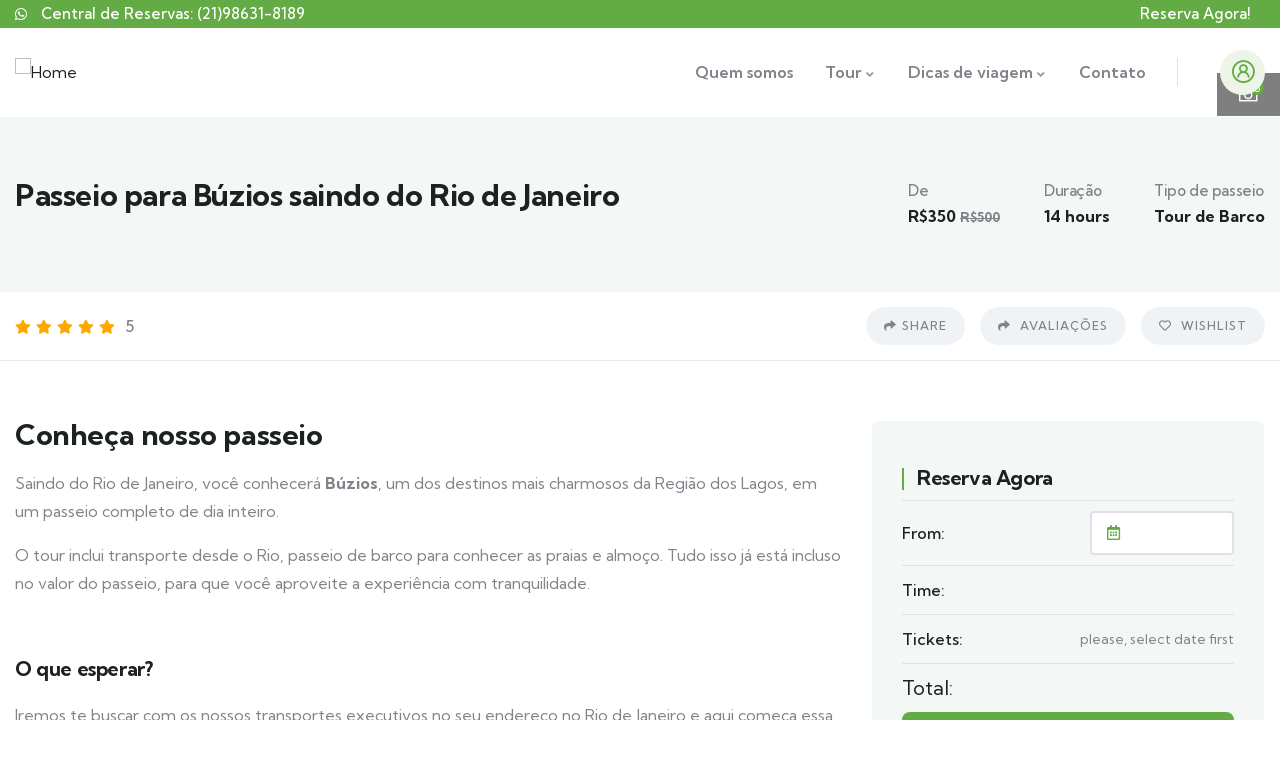

--- FILE ---
content_type: text/html; charset=UTF-8
request_url: https://riopasseiosetrilhas.com/tours/buzios/
body_size: 73308
content:
<!DOCTYPE html>
<html lang="pt-BR" class="no-js">
<head>
	<meta http-equiv="content-type" content="text/html; charset=UTF-8">
	<meta name="viewport" content="width=device-width, initial-scale=1">
	<link rel="profile" href="https://gmpg.org/xfn/11">
	<title>Passeio para Búzios saindo do Rio de Janeiro &#8211; Rio Passeios e Trilhas &#8211; A Melhor Agência de Turismo do Rio de Janeiro</title>
<meta name='robots' content='max-image-preview:large' />
	<style>img:is([sizes="auto" i], [sizes^="auto," i]) { contain-intrinsic-size: 3000px 1500px }</style>
	<!-- Speed of this site is optimised by WP Performance Score Booster plugin v2.2.1 - https://dipakgajjar.com/wp-performance-score-booster/ -->

<!-- Google Tag Manager for WordPress by gtm4wp.com -->
<script data-cfasync="false" data-pagespeed-no-defer>
	var gtm4wp_datalayer_name = "dataLayer";
	var dataLayer = dataLayer || [];
</script>
<!-- End Google Tag Manager for WordPress by gtm4wp.com --><link rel='dns-prefetch' href='//www.googletagmanager.com' />
<link rel='dns-prefetch' href='//fonts.googleapis.com' />
<link rel="alternate" type="application/rss+xml" title="Feed para Rio Passeios e Trilhas - A Melhor Agência de Turismo do Rio de Janeiro &raquo;" href="https://riopasseiosetrilhas.com/feed/" />
<link rel="alternate" type="application/rss+xml" title="Feed de comentários para Rio Passeios e Trilhas - A Melhor Agência de Turismo do Rio de Janeiro &raquo;" href="https://riopasseiosetrilhas.com/comments/feed/" />
<link rel="alternate" type="text/calendar" title="Rio Passeios e Trilhas - A Melhor Agência de Turismo do Rio de Janeiro &raquo; do iCal Feed" href="https://riopasseiosetrilhas.com/events/?ical=1" />
<link rel="alternate" type="application/rss+xml" title="Feed de comentários para Rio Passeios e Trilhas - A Melhor Agência de Turismo do Rio de Janeiro &raquo; Passeio para Búzios saindo do Rio de Janeiro" href="https://riopasseiosetrilhas.com/tours/buzios/feed/" />
		<!-- This site uses the Google Analytics by MonsterInsights plugin v9.11.1 - Using Analytics tracking - https://www.monsterinsights.com/ -->
		<!-- Note: MonsterInsights is not currently configured on this site. The site owner needs to authenticate with Google Analytics in the MonsterInsights settings panel. -->
					<!-- No tracking code set -->
				<!-- / Google Analytics by MonsterInsights -->
		<script type="text/javascript">
/* <![CDATA[ */
window._wpemojiSettings = {"baseUrl":"https:\/\/s.w.org\/images\/core\/emoji\/16.0.1\/72x72\/","ext":".png","svgUrl":"https:\/\/s.w.org\/images\/core\/emoji\/16.0.1\/svg\/","svgExt":".svg","source":{"concatemoji":"https:\/\/riopasseiosetrilhas.com\/wp-includes\/js\/wp-emoji-release.min.js"}};
/*! This file is auto-generated */
!function(s,n){var o,i,e;function c(e){try{var t={supportTests:e,timestamp:(new Date).valueOf()};sessionStorage.setItem(o,JSON.stringify(t))}catch(e){}}function p(e,t,n){e.clearRect(0,0,e.canvas.width,e.canvas.height),e.fillText(t,0,0);var t=new Uint32Array(e.getImageData(0,0,e.canvas.width,e.canvas.height).data),a=(e.clearRect(0,0,e.canvas.width,e.canvas.height),e.fillText(n,0,0),new Uint32Array(e.getImageData(0,0,e.canvas.width,e.canvas.height).data));return t.every(function(e,t){return e===a[t]})}function u(e,t){e.clearRect(0,0,e.canvas.width,e.canvas.height),e.fillText(t,0,0);for(var n=e.getImageData(16,16,1,1),a=0;a<n.data.length;a++)if(0!==n.data[a])return!1;return!0}function f(e,t,n,a){switch(t){case"flag":return n(e,"\ud83c\udff3\ufe0f\u200d\u26a7\ufe0f","\ud83c\udff3\ufe0f\u200b\u26a7\ufe0f")?!1:!n(e,"\ud83c\udde8\ud83c\uddf6","\ud83c\udde8\u200b\ud83c\uddf6")&&!n(e,"\ud83c\udff4\udb40\udc67\udb40\udc62\udb40\udc65\udb40\udc6e\udb40\udc67\udb40\udc7f","\ud83c\udff4\u200b\udb40\udc67\u200b\udb40\udc62\u200b\udb40\udc65\u200b\udb40\udc6e\u200b\udb40\udc67\u200b\udb40\udc7f");case"emoji":return!a(e,"\ud83e\udedf")}return!1}function g(e,t,n,a){var r="undefined"!=typeof WorkerGlobalScope&&self instanceof WorkerGlobalScope?new OffscreenCanvas(300,150):s.createElement("canvas"),o=r.getContext("2d",{willReadFrequently:!0}),i=(o.textBaseline="top",o.font="600 32px Arial",{});return e.forEach(function(e){i[e]=t(o,e,n,a)}),i}function t(e){var t=s.createElement("script");t.src=e,t.defer=!0,s.head.appendChild(t)}"undefined"!=typeof Promise&&(o="wpEmojiSettingsSupports",i=["flag","emoji"],n.supports={everything:!0,everythingExceptFlag:!0},e=new Promise(function(e){s.addEventListener("DOMContentLoaded",e,{once:!0})}),new Promise(function(t){var n=function(){try{var e=JSON.parse(sessionStorage.getItem(o));if("object"==typeof e&&"number"==typeof e.timestamp&&(new Date).valueOf()<e.timestamp+604800&&"object"==typeof e.supportTests)return e.supportTests}catch(e){}return null}();if(!n){if("undefined"!=typeof Worker&&"undefined"!=typeof OffscreenCanvas&&"undefined"!=typeof URL&&URL.createObjectURL&&"undefined"!=typeof Blob)try{var e="postMessage("+g.toString()+"("+[JSON.stringify(i),f.toString(),p.toString(),u.toString()].join(",")+"));",a=new Blob([e],{type:"text/javascript"}),r=new Worker(URL.createObjectURL(a),{name:"wpTestEmojiSupports"});return void(r.onmessage=function(e){c(n=e.data),r.terminate(),t(n)})}catch(e){}c(n=g(i,f,p,u))}t(n)}).then(function(e){for(var t in e)n.supports[t]=e[t],n.supports.everything=n.supports.everything&&n.supports[t],"flag"!==t&&(n.supports.everythingExceptFlag=n.supports.everythingExceptFlag&&n.supports[t]);n.supports.everythingExceptFlag=n.supports.everythingExceptFlag&&!n.supports.flag,n.DOMReady=!1,n.readyCallback=function(){n.DOMReady=!0}}).then(function(){return e}).then(function(){var e;n.supports.everything||(n.readyCallback(),(e=n.source||{}).concatemoji?t(e.concatemoji):e.wpemoji&&e.twemoji&&(t(e.twemoji),t(e.wpemoji)))}))}((window,document),window._wpemojiSettings);
/* ]]> */
</script>
<link rel='stylesheet' id='wptwa-public-css' href='https://riopasseiosetrilhas.com/wp-content/plugins/wpt-whatsapp/assets/css/public.css' type='text/css' media='all' />
<link rel='stylesheet' id='wptwa-generated-css' href='https://riopasseiosetrilhas.com/wp-content/plugins/wpt-whatsapp/assets/css/auto-generated-wptwa.css' type='text/css' media='all' />
<link rel='stylesheet' id='babe-admin-elementor-style-css' href='https://riopasseiosetrilhas.com/wp-content/plugins/ba-book-everything/css/admin/babe-admin-elementor.css' type='text/css' media='all' />
<style id='wp-emoji-styles-inline-css' type='text/css'>

	img.wp-smiley, img.emoji {
		display: inline !important;
		border: none !important;
		box-shadow: none !important;
		height: 1em !important;
		width: 1em !important;
		margin: 0 0.07em !important;
		vertical-align: -0.1em !important;
		background: none !important;
		padding: 0 !important;
	}
</style>
<link rel='stylesheet' id='wp-block-library-css' href='https://riopasseiosetrilhas.com/wp-includes/css/dist/block-library/style.min.css' type='text/css' media='all' />
<style id='wp-block-library-theme-inline-css' type='text/css'>
.wp-block-audio :where(figcaption){color:#555;font-size:13px;text-align:center}.is-dark-theme .wp-block-audio :where(figcaption){color:#ffffffa6}.wp-block-audio{margin:0 0 1em}.wp-block-code{border:1px solid #ccc;border-radius:4px;font-family:Menlo,Consolas,monaco,monospace;padding:.8em 1em}.wp-block-embed :where(figcaption){color:#555;font-size:13px;text-align:center}.is-dark-theme .wp-block-embed :where(figcaption){color:#ffffffa6}.wp-block-embed{margin:0 0 1em}.blocks-gallery-caption{color:#555;font-size:13px;text-align:center}.is-dark-theme .blocks-gallery-caption{color:#ffffffa6}:root :where(.wp-block-image figcaption){color:#555;font-size:13px;text-align:center}.is-dark-theme :root :where(.wp-block-image figcaption){color:#ffffffa6}.wp-block-image{margin:0 0 1em}.wp-block-pullquote{border-bottom:4px solid;border-top:4px solid;color:currentColor;margin-bottom:1.75em}.wp-block-pullquote cite,.wp-block-pullquote footer,.wp-block-pullquote__citation{color:currentColor;font-size:.8125em;font-style:normal;text-transform:uppercase}.wp-block-quote{border-left:.25em solid;margin:0 0 1.75em;padding-left:1em}.wp-block-quote cite,.wp-block-quote footer{color:currentColor;font-size:.8125em;font-style:normal;position:relative}.wp-block-quote:where(.has-text-align-right){border-left:none;border-right:.25em solid;padding-left:0;padding-right:1em}.wp-block-quote:where(.has-text-align-center){border:none;padding-left:0}.wp-block-quote.is-large,.wp-block-quote.is-style-large,.wp-block-quote:where(.is-style-plain){border:none}.wp-block-search .wp-block-search__label{font-weight:700}.wp-block-search__button{border:1px solid #ccc;padding:.375em .625em}:where(.wp-block-group.has-background){padding:1.25em 2.375em}.wp-block-separator.has-css-opacity{opacity:.4}.wp-block-separator{border:none;border-bottom:2px solid;margin-left:auto;margin-right:auto}.wp-block-separator.has-alpha-channel-opacity{opacity:1}.wp-block-separator:not(.is-style-wide):not(.is-style-dots){width:100px}.wp-block-separator.has-background:not(.is-style-dots){border-bottom:none;height:1px}.wp-block-separator.has-background:not(.is-style-wide):not(.is-style-dots){height:2px}.wp-block-table{margin:0 0 1em}.wp-block-table td,.wp-block-table th{word-break:normal}.wp-block-table :where(figcaption){color:#555;font-size:13px;text-align:center}.is-dark-theme .wp-block-table :where(figcaption){color:#ffffffa6}.wp-block-video :where(figcaption){color:#555;font-size:13px;text-align:center}.is-dark-theme .wp-block-video :where(figcaption){color:#ffffffa6}.wp-block-video{margin:0 0 1em}:root :where(.wp-block-template-part.has-background){margin-bottom:0;margin-top:0;padding:1.25em 2.375em}
</style>
<style id='classic-theme-styles-inline-css' type='text/css'>
/*! This file is auto-generated */
.wp-block-button__link{color:#fff;background-color:#32373c;border-radius:9999px;box-shadow:none;text-decoration:none;padding:calc(.667em + 2px) calc(1.333em + 2px);font-size:1.125em}.wp-block-file__button{background:#32373c;color:#fff;text-decoration:none}
</style>
<style id='global-styles-inline-css' type='text/css'>
:root{--wp--preset--aspect-ratio--square: 1;--wp--preset--aspect-ratio--4-3: 4/3;--wp--preset--aspect-ratio--3-4: 3/4;--wp--preset--aspect-ratio--3-2: 3/2;--wp--preset--aspect-ratio--2-3: 2/3;--wp--preset--aspect-ratio--16-9: 16/9;--wp--preset--aspect-ratio--9-16: 9/16;--wp--preset--color--black: #000000;--wp--preset--color--cyan-bluish-gray: #abb8c3;--wp--preset--color--white: #ffffff;--wp--preset--color--pale-pink: #f78da7;--wp--preset--color--vivid-red: #cf2e2e;--wp--preset--color--luminous-vivid-orange: #ff6900;--wp--preset--color--luminous-vivid-amber: #fcb900;--wp--preset--color--light-green-cyan: #7bdcb5;--wp--preset--color--vivid-green-cyan: #00d084;--wp--preset--color--pale-cyan-blue: #8ed1fc;--wp--preset--color--vivid-cyan-blue: #0693e3;--wp--preset--color--vivid-purple: #9b51e0;--wp--preset--gradient--vivid-cyan-blue-to-vivid-purple: linear-gradient(135deg,rgba(6,147,227,1) 0%,rgb(155,81,224) 100%);--wp--preset--gradient--light-green-cyan-to-vivid-green-cyan: linear-gradient(135deg,rgb(122,220,180) 0%,rgb(0,208,130) 100%);--wp--preset--gradient--luminous-vivid-amber-to-luminous-vivid-orange: linear-gradient(135deg,rgba(252,185,0,1) 0%,rgba(255,105,0,1) 100%);--wp--preset--gradient--luminous-vivid-orange-to-vivid-red: linear-gradient(135deg,rgba(255,105,0,1) 0%,rgb(207,46,46) 100%);--wp--preset--gradient--very-light-gray-to-cyan-bluish-gray: linear-gradient(135deg,rgb(238,238,238) 0%,rgb(169,184,195) 100%);--wp--preset--gradient--cool-to-warm-spectrum: linear-gradient(135deg,rgb(74,234,220) 0%,rgb(151,120,209) 20%,rgb(207,42,186) 40%,rgb(238,44,130) 60%,rgb(251,105,98) 80%,rgb(254,248,76) 100%);--wp--preset--gradient--blush-light-purple: linear-gradient(135deg,rgb(255,206,236) 0%,rgb(152,150,240) 100%);--wp--preset--gradient--blush-bordeaux: linear-gradient(135deg,rgb(254,205,165) 0%,rgb(254,45,45) 50%,rgb(107,0,62) 100%);--wp--preset--gradient--luminous-dusk: linear-gradient(135deg,rgb(255,203,112) 0%,rgb(199,81,192) 50%,rgb(65,88,208) 100%);--wp--preset--gradient--pale-ocean: linear-gradient(135deg,rgb(255,245,203) 0%,rgb(182,227,212) 50%,rgb(51,167,181) 100%);--wp--preset--gradient--electric-grass: linear-gradient(135deg,rgb(202,248,128) 0%,rgb(113,206,126) 100%);--wp--preset--gradient--midnight: linear-gradient(135deg,rgb(2,3,129) 0%,rgb(40,116,252) 100%);--wp--preset--font-size--small: 13px;--wp--preset--font-size--medium: 20px;--wp--preset--font-size--large: 36px;--wp--preset--font-size--x-large: 42px;--wp--preset--spacing--20: 0.44rem;--wp--preset--spacing--30: 0.67rem;--wp--preset--spacing--40: 1rem;--wp--preset--spacing--50: 1.5rem;--wp--preset--spacing--60: 2.25rem;--wp--preset--spacing--70: 3.38rem;--wp--preset--spacing--80: 5.06rem;--wp--preset--shadow--natural: 6px 6px 9px rgba(0, 0, 0, 0.2);--wp--preset--shadow--deep: 12px 12px 50px rgba(0, 0, 0, 0.4);--wp--preset--shadow--sharp: 6px 6px 0px rgba(0, 0, 0, 0.2);--wp--preset--shadow--outlined: 6px 6px 0px -3px rgba(255, 255, 255, 1), 6px 6px rgba(0, 0, 0, 1);--wp--preset--shadow--crisp: 6px 6px 0px rgba(0, 0, 0, 1);}:where(.is-layout-flex){gap: 0.5em;}:where(.is-layout-grid){gap: 0.5em;}body .is-layout-flex{display: flex;}.is-layout-flex{flex-wrap: wrap;align-items: center;}.is-layout-flex > :is(*, div){margin: 0;}body .is-layout-grid{display: grid;}.is-layout-grid > :is(*, div){margin: 0;}:where(.wp-block-columns.is-layout-flex){gap: 2em;}:where(.wp-block-columns.is-layout-grid){gap: 2em;}:where(.wp-block-post-template.is-layout-flex){gap: 1.25em;}:where(.wp-block-post-template.is-layout-grid){gap: 1.25em;}.has-black-color{color: var(--wp--preset--color--black) !important;}.has-cyan-bluish-gray-color{color: var(--wp--preset--color--cyan-bluish-gray) !important;}.has-white-color{color: var(--wp--preset--color--white) !important;}.has-pale-pink-color{color: var(--wp--preset--color--pale-pink) !important;}.has-vivid-red-color{color: var(--wp--preset--color--vivid-red) !important;}.has-luminous-vivid-orange-color{color: var(--wp--preset--color--luminous-vivid-orange) !important;}.has-luminous-vivid-amber-color{color: var(--wp--preset--color--luminous-vivid-amber) !important;}.has-light-green-cyan-color{color: var(--wp--preset--color--light-green-cyan) !important;}.has-vivid-green-cyan-color{color: var(--wp--preset--color--vivid-green-cyan) !important;}.has-pale-cyan-blue-color{color: var(--wp--preset--color--pale-cyan-blue) !important;}.has-vivid-cyan-blue-color{color: var(--wp--preset--color--vivid-cyan-blue) !important;}.has-vivid-purple-color{color: var(--wp--preset--color--vivid-purple) !important;}.has-black-background-color{background-color: var(--wp--preset--color--black) !important;}.has-cyan-bluish-gray-background-color{background-color: var(--wp--preset--color--cyan-bluish-gray) !important;}.has-white-background-color{background-color: var(--wp--preset--color--white) !important;}.has-pale-pink-background-color{background-color: var(--wp--preset--color--pale-pink) !important;}.has-vivid-red-background-color{background-color: var(--wp--preset--color--vivid-red) !important;}.has-luminous-vivid-orange-background-color{background-color: var(--wp--preset--color--luminous-vivid-orange) !important;}.has-luminous-vivid-amber-background-color{background-color: var(--wp--preset--color--luminous-vivid-amber) !important;}.has-light-green-cyan-background-color{background-color: var(--wp--preset--color--light-green-cyan) !important;}.has-vivid-green-cyan-background-color{background-color: var(--wp--preset--color--vivid-green-cyan) !important;}.has-pale-cyan-blue-background-color{background-color: var(--wp--preset--color--pale-cyan-blue) !important;}.has-vivid-cyan-blue-background-color{background-color: var(--wp--preset--color--vivid-cyan-blue) !important;}.has-vivid-purple-background-color{background-color: var(--wp--preset--color--vivid-purple) !important;}.has-black-border-color{border-color: var(--wp--preset--color--black) !important;}.has-cyan-bluish-gray-border-color{border-color: var(--wp--preset--color--cyan-bluish-gray) !important;}.has-white-border-color{border-color: var(--wp--preset--color--white) !important;}.has-pale-pink-border-color{border-color: var(--wp--preset--color--pale-pink) !important;}.has-vivid-red-border-color{border-color: var(--wp--preset--color--vivid-red) !important;}.has-luminous-vivid-orange-border-color{border-color: var(--wp--preset--color--luminous-vivid-orange) !important;}.has-luminous-vivid-amber-border-color{border-color: var(--wp--preset--color--luminous-vivid-amber) !important;}.has-light-green-cyan-border-color{border-color: var(--wp--preset--color--light-green-cyan) !important;}.has-vivid-green-cyan-border-color{border-color: var(--wp--preset--color--vivid-green-cyan) !important;}.has-pale-cyan-blue-border-color{border-color: var(--wp--preset--color--pale-cyan-blue) !important;}.has-vivid-cyan-blue-border-color{border-color: var(--wp--preset--color--vivid-cyan-blue) !important;}.has-vivid-purple-border-color{border-color: var(--wp--preset--color--vivid-purple) !important;}.has-vivid-cyan-blue-to-vivid-purple-gradient-background{background: var(--wp--preset--gradient--vivid-cyan-blue-to-vivid-purple) !important;}.has-light-green-cyan-to-vivid-green-cyan-gradient-background{background: var(--wp--preset--gradient--light-green-cyan-to-vivid-green-cyan) !important;}.has-luminous-vivid-amber-to-luminous-vivid-orange-gradient-background{background: var(--wp--preset--gradient--luminous-vivid-amber-to-luminous-vivid-orange) !important;}.has-luminous-vivid-orange-to-vivid-red-gradient-background{background: var(--wp--preset--gradient--luminous-vivid-orange-to-vivid-red) !important;}.has-very-light-gray-to-cyan-bluish-gray-gradient-background{background: var(--wp--preset--gradient--very-light-gray-to-cyan-bluish-gray) !important;}.has-cool-to-warm-spectrum-gradient-background{background: var(--wp--preset--gradient--cool-to-warm-spectrum) !important;}.has-blush-light-purple-gradient-background{background: var(--wp--preset--gradient--blush-light-purple) !important;}.has-blush-bordeaux-gradient-background{background: var(--wp--preset--gradient--blush-bordeaux) !important;}.has-luminous-dusk-gradient-background{background: var(--wp--preset--gradient--luminous-dusk) !important;}.has-pale-ocean-gradient-background{background: var(--wp--preset--gradient--pale-ocean) !important;}.has-electric-grass-gradient-background{background: var(--wp--preset--gradient--electric-grass) !important;}.has-midnight-gradient-background{background: var(--wp--preset--gradient--midnight) !important;}.has-small-font-size{font-size: var(--wp--preset--font-size--small) !important;}.has-medium-font-size{font-size: var(--wp--preset--font-size--medium) !important;}.has-large-font-size{font-size: var(--wp--preset--font-size--large) !important;}.has-x-large-font-size{font-size: var(--wp--preset--font-size--x-large) !important;}
:where(.wp-block-post-template.is-layout-flex){gap: 1.25em;}:where(.wp-block-post-template.is-layout-grid){gap: 1.25em;}
:where(.wp-block-columns.is-layout-flex){gap: 2em;}:where(.wp-block-columns.is-layout-grid){gap: 2em;}
:root :where(.wp-block-pullquote){font-size: 1.5em;line-height: 1.6;}
</style>
<link rel='stylesheet' id='babe-ion-rangeslider-css-css' href='https://riopasseiosetrilhas.com/wp-content/plugins/ba-book-everything/js/ion.rangeSlider/ion.rangeSlider.min.css' type='text/css' media='all' />
<link rel='stylesheet' id='babe-daterangepicker-style-css' href='https://riopasseiosetrilhas.com/wp-content/plugins/ba-book-everything/css/daterangepicker.css' type='text/css' media='all' />
<link rel='stylesheet' id='babe-select2-style-css' href='https://riopasseiosetrilhas.com/wp-content/plugins/ba-book-everything/css/select2.min.css' type='text/css' media='all' />
<link rel='stylesheet' id='babe-modal-style-css' href='https://riopasseiosetrilhas.com/wp-content/plugins/ba-book-everything/css/babe-modal.css' type='text/css' media='all' />
<link rel='stylesheet' id='babe-unitegallery-styles-css' href='https://riopasseiosetrilhas.com/wp-content/plugins/ba-book-everything/js/unitegallery/css/unite-gallery.css' type='text/css' media='all' />
<link rel='stylesheet' id='babe-unitegallery-default-styles-css' href='https://riopasseiosetrilhas.com/wp-content/plugins/ba-book-everything/js/unitegallery/themes/default/ug-theme-default.css' type='text/css' media='all' />
<link rel='stylesheet' id='babe-unitegallery-mediaelementplayer-styles-css' href='https://riopasseiosetrilhas.com/wp-content/plugins/ba-book-everything/js/unitegallery/css/mediaelementplayer.min.css' type='text/css' media='all' />
<link rel='stylesheet' id='jquery-ui-style-css' href='https://riopasseiosetrilhas.com/wp-content/plugins/ba-book-everything/css/jquery-ui.min.css' type='text/css' media='all' />
<link rel='stylesheet' id='babe-fontawesome-css' href='https://riopasseiosetrilhas.com/wp-content/plugins/ba-book-everything/fonts/fontawesome-free/css/all.min.css' type='text/css' media='all' />
<link rel='stylesheet' id='babe-style-css' href='https://riopasseiosetrilhas.com/wp-content/plugins/ba-book-everything/css/babe-style.css' type='text/css' media='all' />
<link rel='stylesheet' id='contact-form-7-css' href='https://riopasseiosetrilhas.com/wp-content/plugins/contact-form-7/includes/css/styles.css' type='text/css' media='all' />
<link rel='stylesheet' id='elementor-frontend-css' href='https://riopasseiosetrilhas.com/wp-content/plugins/elementor/assets/css/frontend.min.css' type='text/css' media='all' />
<link rel='stylesheet' id='widget-icon-list-css' href='https://riopasseiosetrilhas.com/wp-content/plugins/elementor/assets/css/widget-icon-list.min.css' type='text/css' media='all' />
<link rel='stylesheet' id='widget-icon-box-css' href='https://riopasseiosetrilhas.com/wp-content/plugins/elementor/assets/css/widget-icon-box.min.css' type='text/css' media='all' />
<link rel='stylesheet' id='widget-social-icons-css' href='https://riopasseiosetrilhas.com/wp-content/plugins/elementor/assets/css/widget-social-icons.min.css' type='text/css' media='all' />
<link rel='stylesheet' id='wp_automatic_gallery_style-css' href='https://riopasseiosetrilhas.com/wp-content/plugins/wp-automatic/css/wp-automatic.css' type='text/css' media='all' />
<link rel='stylesheet' id='tribe-events-v2-single-skeleton-css' href='https://riopasseiosetrilhas.com/wp-content/plugins/the-events-calendar/build/css/tribe-events-single-skeleton.css' type='text/css' media='all' />
<link rel='stylesheet' id='tribe-events-v2-single-skeleton-full-css' href='https://riopasseiosetrilhas.com/wp-content/plugins/the-events-calendar/build/css/tribe-events-single-full.css' type='text/css' media='all' />
<link rel='stylesheet' id='tec-events-elementor-widgets-base-styles-css' href='https://riopasseiosetrilhas.com/wp-content/plugins/the-events-calendar/build/css/integrations/plugins/elementor/widgets/widget-base.css' type='text/css' media='all' />
<link rel='stylesheet' id='elementor-post-22-css' href='https://riopasseiosetrilhas.com/wp-content/uploads/elementor/css/post-22.css' type='text/css' media='all' />
<link rel='stylesheet' id='elementor-post-332-css' href='https://riopasseiosetrilhas.com/wp-content/uploads/elementor/css/post-332.css' type='text/css' media='all' />
<link rel='stylesheet' id='elementor-post-43-css' href='https://riopasseiosetrilhas.com/wp-content/uploads/elementor/css/post-43.css' type='text/css' media='all' />
<link rel='stylesheet' id='elementor-post-75-css' href='https://riopasseiosetrilhas.com/wp-content/uploads/elementor/css/post-75.css' type='text/css' media='all' />
<link rel='stylesheet' id='gowilds-fonts-css' href='https://fonts.googleapis.com/css2?family=Kumbh+Sans:wght@300;400;500;600;700&#038;display=swap' type='text/css' media='all' />
<link rel='stylesheet' id='dashicons-css' href='https://riopasseiosetrilhas.com/wp-includes/css/dashicons.min.css' type='text/css' media='all' />
<link rel='stylesheet' id='swiper-css' href='https://riopasseiosetrilhas.com/wp-content/plugins/elementor/assets/lib/swiper/v8/css/swiper.min.css' type='text/css' media='all' />
<link rel='stylesheet' id='magnific-css' href='https://riopasseiosetrilhas.com/wp-content/themes/gowilds/assets/js/magnific/magnific-popup.css' type='text/css' media='all' />
<link rel='stylesheet' id='mcustomscrollbar-css' href='https://riopasseiosetrilhas.com/wp-content/themes/gowilds/assets/js/scroll/jquery.mCustomScrollbar.min.css' type='text/css' media='all' />
<link rel='stylesheet' id='fontawesome-css' href='https://riopasseiosetrilhas.com/wp-content/themes/gowilds/assets/css/fontawesome/css/all.min.css' type='text/css' media='all' />
<link rel='stylesheet' id='line-awesome-css' href='https://riopasseiosetrilhas.com/wp-content/themes/gowilds/assets/css/line-awesome/css/line-awesome.min.css' type='text/css' media='all' />
<link rel='stylesheet' id='gowilds-style-css' href='https://riopasseiosetrilhas.com/wp-content/themes/gowilds/style.css' type='text/css' media='all' />
<link rel='stylesheet' id='bootstrap-css' href='https://riopasseiosetrilhas.com/wp-content/themes/gowilds/assets/css/bootstrap.css' type='text/css' media='all' />
<link rel='stylesheet' id='gowilds-template-css' href='https://riopasseiosetrilhas.com/wp-content/themes/gowilds/assets/css/template.css' type='text/css' media='all' />
<link rel='stylesheet' id='gowilds-booking-css' href='https://riopasseiosetrilhas.com/wp-content/themes/gowilds/assets/css/booking.css' type='text/css' media='all' />
<link rel='stylesheet' id='gowilds-custom-style-color-css' href='https://riopasseiosetrilhas.com/wp-content/themes/gowilds/assets/css/custom_script.css' type='text/css' media='all' />
<style id='gowilds-custom-style-color-inline-css' type='text/css'>
 :root{ --gowilds-nfpage-image-width: 600px;}
</style>
<link rel='stylesheet' id='elementor-gf-roboto-css' href='https://fonts.googleapis.com/css?family=Roboto:100,100italic,200,200italic,300,300italic,400,400italic,500,500italic,600,600italic,700,700italic,800,800italic,900,900italic&#038;display=swap' type='text/css' media='all' />
<link rel='stylesheet' id='elementor-gf-robotoslab-css' href='https://fonts.googleapis.com/css?family=Roboto+Slab:100,100italic,200,200italic,300,300italic,400,400italic,500,500italic,600,600italic,700,700italic,800,800italic,900,900italic&#038;display=swap' type='text/css' media='all' />
<link rel='stylesheet' id='elementor-icons-shared-0-css' href='https://riopasseiosetrilhas.com/wp-content/plugins/elementor/assets/lib/font-awesome/css/fontawesome.min.css' type='text/css' media='all' />
<link rel='stylesheet' id='elementor-icons-fa-solid-css' href='https://riopasseiosetrilhas.com/wp-content/plugins/elementor/assets/lib/font-awesome/css/solid.min.css' type='text/css' media='all' />
<link rel='stylesheet' id='elementor-icons-fa-regular-css' href='https://riopasseiosetrilhas.com/wp-content/plugins/elementor/assets/lib/font-awesome/css/regular.min.css' type='text/css' media='all' />
<link rel='stylesheet' id='elementor-icons-fa-brands-css' href='https://riopasseiosetrilhas.com/wp-content/plugins/elementor/assets/lib/font-awesome/css/brands.min.css' type='text/css' media='all' />
<script type="text/javascript" src="https://riopasseiosetrilhas.com/wp-includes/js/jquery/jquery.min.js" id="jquery-core-js"></script>
<script type="text/javascript" src="https://riopasseiosetrilhas.com/wp-includes/js/jquery/jquery-migrate.min.js" id="jquery-migrate-js"></script>
<script type="text/javascript" id="ajax-form-js-extra">
/* <![CDATA[ */
var form_ajax_object = {"ajaxurl":"https:\/\/riopasseiosetrilhas.com\/wp-admin\/admin-ajax.php","redirecturl":"https:\/\/riopasseiosetrilhas.com","security_nonce":"d245938720"};
/* ]]> */
</script>
<script type="text/javascript" src="https://riopasseiosetrilhas.com/wp-content/plugins/gowilds-themer/assets/js/ajax-form.js" id="ajax-form-js"></script>
<script type="text/javascript" src="https://riopasseiosetrilhas.com/wp-content/plugins/wp-automatic/js/main-front.js" id="wp_automatic_gallery-js"></script>

<!-- Snippet da etiqueta do Google (gtag.js) adicionado pelo Site Kit -->
<!-- Snippet do Google Anúncios adicionado pelo Site Kit -->
<script type="text/javascript" src="https://www.googletagmanager.com/gtag/js?id=AW-817864218" id="google_gtagjs-js" async></script>
<script type="text/javascript" id="google_gtagjs-js-after">
/* <![CDATA[ */
window.dataLayer = window.dataLayer || [];function gtag(){dataLayer.push(arguments);}
gtag("js", new Date());
gtag("set", "developer_id.dZTNiMT", true);
gtag("config", "AW-817864218");
 window._googlesitekit = window._googlesitekit || {}; window._googlesitekit.throttledEvents = []; window._googlesitekit.gtagEvent = (name, data) => { var key = JSON.stringify( { name, data } ); if ( !! window._googlesitekit.throttledEvents[ key ] ) { return; } window._googlesitekit.throttledEvents[ key ] = true; setTimeout( () => { delete window._googlesitekit.throttledEvents[ key ]; }, 5 ); gtag( "event", name, { ...data, event_source: "site-kit" } ); }; 
/* ]]> */
</script>
<script type="text/javascript" src="https://riopasseiosetrilhas.com/wp-content/themes/gowilds/assets/js/bootstrap.min.js" id="bootstrap-js"></script>
<script type="text/javascript" src="https://riopasseiosetrilhas.com/wp-content/themes/gowilds/assets/js/scroll/jquery.mCustomScrollbar.min.js" id="mcustomscrollbar-js"></script>
<script type="text/javascript" src="https://riopasseiosetrilhas.com/wp-content/themes/gowilds/assets/js/magnific/jquery.magnific-popup.min.js" id="jquery-magnific-popup-js"></script>
<script type="text/javascript" src="https://riopasseiosetrilhas.com/wp-content/themes/gowilds/assets/js/jquery.cookie.js" id="jquery-cookie-js"></script>
<script type="text/javascript" src="https://riopasseiosetrilhas.com/wp-content/themes/gowilds/assets/js/jquery.appear.js" id="jquery-appear-js"></script>
<script type="text/javascript" src="https://riopasseiosetrilhas.com/wp-includes/js/imagesloaded.min.js" id="imagesloaded-js"></script>
<script type="text/javascript" src="https://riopasseiosetrilhas.com/wp-includes/js/masonry.min.js" id="masonry-js"></script>
<script type="text/javascript" src="https://riopasseiosetrilhas.com/wp-includes/js/jquery/jquery.masonry.min.js" id="jquery-masonry-js"></script>
<script type="text/javascript" src="https://riopasseiosetrilhas.com/wp-content/themes/gowilds/assets/js/main.js" id="gowilds-main-js"></script>
<link rel="https://api.w.org/" href="https://riopasseiosetrilhas.com/wp-json/" /><link rel="EditURI" type="application/rsd+xml" title="RSD" href="https://riopasseiosetrilhas.com/xmlrpc.php?rsd" />

<link rel='shortlink' href='https://riopasseiosetrilhas.com/?p=778' />
<link rel="alternate" title="oEmbed (JSON)" type="application/json+oembed" href="https://riopasseiosetrilhas.com/wp-json/oembed/1.0/embed?url=https%3A%2F%2Friopasseiosetrilhas.com%2Ftours%2Fbuzios%2F" />
<link rel="alternate" title="oEmbed (XML)" type="text/xml+oembed" href="https://riopasseiosetrilhas.com/wp-json/oembed/1.0/embed?url=https%3A%2F%2Friopasseiosetrilhas.com%2Ftours%2Fbuzios%2F&#038;format=xml" />
<meta name="generator" content="Redux 4.5.10" /><meta name="generator" content="Site Kit by Google 1.170.0" /><script> var ajaxurl = "https://riopasseiosetrilhas.com/wp-admin/admin-ajax.php";</script><meta name="tec-api-version" content="v1"><meta name="tec-api-origin" content="https://riopasseiosetrilhas.com"><link rel="alternate" href="https://riopasseiosetrilhas.com/wp-json/tribe/events/v1/" />
<!-- Google Tag Manager for WordPress by gtm4wp.com -->
<!-- GTM Container placement set to automatic -->
<script data-cfasync="false" data-pagespeed-no-defer type="text/javascript">
	var dataLayer_content = {"pagePostType":"to_book","pagePostType2":"single-to_book","pagePostAuthor":"marco lalli"};
	dataLayer.push( dataLayer_content );
</script>
<script data-cfasync="false" data-pagespeed-no-defer type="text/javascript">
(function(w,d,s,l,i){w[l]=w[l]||[];w[l].push({'gtm.start':
new Date().getTime(),event:'gtm.js'});var f=d.getElementsByTagName(s)[0],
j=d.createElement(s),dl=l!='dataLayer'?'&l='+l:'';j.async=true;j.src=
'//www.googletagmanager.com/gtm.js?id='+i+dl;f.parentNode.insertBefore(j,f);
})(window,document,'script','dataLayer','GTM-MCW957P');
</script>
<!-- End Google Tag Manager for WordPress by gtm4wp.com --><meta name="generator" content="Elementor 3.34.1; features: additional_custom_breakpoints; settings: css_print_method-external, google_font-enabled, font_display-swap">
			<style>
				.e-con.e-parent:nth-of-type(n+4):not(.e-lazyloaded):not(.e-no-lazyload),
				.e-con.e-parent:nth-of-type(n+4):not(.e-lazyloaded):not(.e-no-lazyload) * {
					background-image: none !important;
				}
				@media screen and (max-height: 1024px) {
					.e-con.e-parent:nth-of-type(n+3):not(.e-lazyloaded):not(.e-no-lazyload),
					.e-con.e-parent:nth-of-type(n+3):not(.e-lazyloaded):not(.e-no-lazyload) * {
						background-image: none !important;
					}
				}
				@media screen and (max-height: 640px) {
					.e-con.e-parent:nth-of-type(n+2):not(.e-lazyloaded):not(.e-no-lazyload),
					.e-con.e-parent:nth-of-type(n+2):not(.e-lazyloaded):not(.e-no-lazyload) * {
						background-image: none !important;
					}
				}
			</style>
						<meta name="theme-color" content="#2C2A2A">
			<link rel="icon" href="https://riopasseiosetrilhas.com/wp-content/uploads/2023/06/cropped-rio-tour-512-32x32.jpg" sizes="32x32" />
<link rel="icon" href="https://riopasseiosetrilhas.com/wp-content/uploads/2023/06/cropped-rio-tour-512-192x192.jpg" sizes="192x192" />
<link rel="apple-touch-icon" href="https://riopasseiosetrilhas.com/wp-content/uploads/2023/06/cropped-rio-tour-512-180x180.jpg" />
<meta name="msapplication-TileImage" content="https://riopasseiosetrilhas.com/wp-content/uploads/2023/06/cropped-rio-tour-512-270x270.jpg" />
</head>

<body class="wp-singular to_book-template-default single single-to_book postid-778 wp-theme-gowilds tribe-no-js page-template-gowilds gowilds-body-loading elementor-default elementor-kit-22">
	<script type="application/ld+json">{"@context":"https:\/\/schema.org\/","@type":"Product","name":"Passeio para B\u00fazios saindo do Rio de Janeiro","url":"https:\/\/riopasseiosetrilhas.com\/tours\/buzios\/","description":"Saindo do Rio de Janeiro, voc\u00ea conhecer\u00e1 B\u00fazios, um dos destinos mais charmosos da Regi\u00e3o dos Lagos, em um passeio completo de dia inteiro.\\n\\nO tour...","brand":{"@type":"Brand","name":"Rio Passeios e Trilhas - A Melhor Ag\u00eancia de Turismo do Rio de Janeiro"},"productID":"tourdebarco_pt_778","sku":"tourdebarco_pt_778","mpn":"tourdebarco_pt_778","image":"https:\/\/riopasseiosetrilhas.com\/wp-content\/uploads\/2023\/06\/BUZIOS-6.jpg","offers":{"@type":"Offer","price":"350","availability":"https:\/\/schema.org\/InStock","url":"https:\/\/riopasseiosetrilhas.com\/tours\/buzios\/","priceCurrency":"BRL","validFrom":"2023-06-02","priceValidUntil":"2028-06-02","priceSpecification":{"@type":"UnitPriceSpecification","priceType":"https:\/\/schema.org\/ListPrice","price":"500","priceCurrency":"BRL"}},"aggregateRating":{"@type":"AggregateRating","ratingValue":5,"reviewCount":1,"worstRating":1,"bestRating":5},"review":[{"@type":"Review","author":{"@type":"Person","name":"Emanuele1983@rio"},"datePublished":"2023-06-04","name":"Value purchase","reviewBody":"incredible tour","reviewRating":{"@type":"Rating","ratingValue":5,"worstRating":1,"bestRating":5}}]}</script>
<!-- GTM Container placement set to automatic -->
<!-- Google Tag Manager (noscript) -->
				<noscript><iframe src="https://www.googletagmanager.com/ns.html?id=GTM-MCW957P" height="0" width="0" style="display:none;visibility:hidden" aria-hidden="true"></iframe></noscript>
<!-- End Google Tag Manager (noscript) -->  <div class="gowilds-page-loading"></div>
	
	<div class="wrapper-page"> <!--page-->
			 
		<header class="wp-site-header header-builder-frontend header-position-relative">
			<div class="header_default_screen">
				<div class="header-builder-inner">
					<div class="header-main-wrapper">		<div data-elementor-type="wp-post" data-elementor-id="43" class="elementor elementor-43">
						<section class="elementor-section elementor-top-section elementor-element elementor-element-879c562 elementor-section-boxed elementor-section-height-default elementor-section-height-default" data-id="879c562" data-element_type="section" data-settings="{&quot;background_background&quot;:&quot;classic&quot;}">
						<div class="elementor-container elementor-column-gap-default">
					<div class="elementor-column elementor-col-50 elementor-top-column elementor-element elementor-element-46513db elementor-hidden-tablet elementor-hidden-mobile" data-id="46513db" data-element_type="column">
			<div class="elementor-widget-wrap elementor-element-populated">
						<div class="elementor-element elementor-element-79811a0 elementor-icon-list--layout-inline elementor-list-item-link-full_width elementor-widget elementor-widget-icon-list" data-id="79811a0" data-element_type="widget" data-widget_type="icon-list.default">
				<div class="elementor-widget-container">
							<ul class="elementor-icon-list-items elementor-inline-items">
							<li class="elementor-icon-list-item elementor-inline-item">
											<a href="https://wa.me/21986318189?text=Gostaria%20de%20saber%20sobre%20os%20passeios">

												<span class="elementor-icon-list-icon">
							<i aria-hidden="true" class="fab fa-whatsapp"></i>						</span>
										<span class="elementor-icon-list-text">Central de Reservas: (21)98631-8189</span>
											</a>
									</li>
						</ul>
						</div>
				</div>
					</div>
		</div>
				<div class="elementor-column elementor-col-50 elementor-top-column elementor-element elementor-element-1a3a2d0" data-id="1a3a2d0" data-element_type="column">
			<div class="elementor-widget-wrap elementor-element-populated">
						<div class="elementor-element elementor-element-7ca72f7 elementor-icon-list--layout-inline elementor-widget__width-auto elementor-list-item-link-full_width elementor-widget elementor-widget-icon-list" data-id="7ca72f7" data-element_type="widget" data-widget_type="icon-list.default">
				<div class="elementor-widget-container">
							<ul class="elementor-icon-list-items elementor-inline-items">
							<li class="elementor-icon-list-item elementor-inline-item">
											<a href="https://wa.me/5521982972889?text=Gostaria%20de%20saber%20sobre%20os%20passeios">

											<span class="elementor-icon-list-text">Reserva Agora!</span>
											</a>
									</li>
						</ul>
						</div>
				</div>
					</div>
		</div>
					</div>
		</section>
				<section class="elementor-section elementor-top-section elementor-element elementor-element-d7c7b7b gv-sticky-menu elementor-section-boxed elementor-section-height-default elementor-section-height-default" data-id="d7c7b7b" data-element_type="section">
						<div class="elementor-container elementor-column-gap-default">
					<div class="elementor-column elementor-col-50 elementor-top-column elementor-element elementor-element-e4ea2e1 bg-overlay-left" data-id="e4ea2e1" data-element_type="column">
			<div class="elementor-widget-wrap elementor-element-populated">
					<div class="elementor-background-overlay"></div>
						<div class="elementor-element elementor-element-ac03e53 elementor-widget__width-auto elementor-widget elementor-widget-gva-logo" data-id="ac03e53" data-element_type="widget" data-widget_type="gva-logo.default">
				<div class="elementor-widget-container">
					<div class="gva-element-gva-logo gva-element">      
  <div class="gsc-logo text-left">
    
      <a class="site-branding-logo" href="https://riopasseiosetrilhas.com" title="Home" rel="Home">
        <img src="https://riopasseiosetrilhas.com/wp-content/uploads/2023/01/logo-site-23-ok.png" alt="Home" />
      </a>
      </div>
</div>				</div>
				</div>
					</div>
		</div>
				<div class="elementor-column elementor-col-50 elementor-top-column elementor-element elementor-element-d26c393" data-id="d26c393" data-element_type="column">
			<div class="elementor-widget-wrap elementor-element-populated">
						<div class="elementor-element elementor-element-d7b7955 elementor-widget__width-auto elementor-widget elementor-widget-gva-navigation-menu" data-id="d7b7955" data-element_type="widget" data-widget_type="gva-navigation-menu.default">
				<div class="elementor-widget-container">
					<div class="gva-element-gva-navigation-menu gva-element">
<div class="mobile-breakpoint-1024 gva-navigation-menu  menu-align-left style-default">
   <div class="nav-one__default nav-screen__default">
      <div class="menu-services-container"><ul id="menu-1541714902" class="gva-nav-menu gva-main-menu"><li id="menu-item-1723" class="menu-item menu-item-type-post_type menu-item-object-page menu-item-1723"><a href="https://riopasseiosetrilhas.com/about/" data-link_id="link-2204"><span class="item-content"><span class="menu-title">Quem somos</span></span></a></li>
<li id="menu-item-1730" class="menu-item menu-item-type-custom menu-item-object-custom menu-item-home menu-item-has-children menu-item-1730"><a href="https://riopasseiosetrilhas.com" data-link_id="link-6810"><span class="item-content"><span class="menu-title">Tour</span><span class="caret"></span></span></a>
<ul class="submenu-inner ">
	<li id="menu-item-1731" class="menu-item menu-item-type-custom menu-item-object-custom menu-item-1731"><a href="https://riopasseiosetrilhas.com/city-your-rio-de-janeiro/" data-link_id="link-6096"><span class="menu-title">City Tour</span></a></li>
	<li id="menu-item-1733" class="menu-item menu-item-type-custom menu-item-object-custom menu-item-1733"><a href="https://riopasseiosetrilhas.com/passeios-de-barco/" data-link_id="link-8441"><span class="menu-title">Passeios de barco</span></a></li>
	<li id="menu-item-1732" class="menu-item menu-item-type-custom menu-item-object-custom menu-item-1732"><a href="https://riopasseiosetrilhas.com/aventuras-rio-de-janeiro/" data-link_id="link-8430"><span class="menu-title">Aventura</span></a></li>
	<li id="menu-item-1734" class="menu-item menu-item-type-custom menu-item-object-custom menu-item-1734"><a href="https://riopasseiosetrilhas.com/trilhas-rio-de-janeiro/" data-link_id="link-2318"><span class="menu-title">Trilhas</span></a></li>
	<li id="menu-item-3038" class="menu-item menu-item-type-post_type menu-item-object-page menu-item-3038"><a href="https://riopasseiosetrilhas.com/divercao/" data-link_id="link-6505"><span class="menu-title">Diverção</span></a></li>
</ul>
</li>
<li id="menu-item-1722" class="menu-item menu-item-type-post_type menu-item-object-page menu-item-has-children menu-item-1722"><a href="https://riopasseiosetrilhas.com/news/" data-link_id="link-2817"><span class="item-content"><span class="menu-title">Dicas de viagem</span><span class="caret"></span></span></a>
<ul class="submenu-inner ">
	<li id="menu-item-1726" class="menu-item menu-item-type-taxonomy menu-item-object-category menu-item-1726"><a href="https://riopasseiosetrilhas.com/category/comerbeber/" data-link_id="link-6198"><span class="menu-title">Comer &amp; Beber</span></a></li>
	<li id="menu-item-1724" class="menu-item menu-item-type-taxonomy menu-item-object-category menu-item-1724"><a href="https://riopasseiosetrilhas.com/category/tours-trilhas/" data-link_id="link-6050"><span class="menu-title">Tours &amp; Trilhas</span></a></li>
	<li id="menu-item-1725" class="menu-item menu-item-type-taxonomy menu-item-object-category menu-item-1725"><a href="https://riopasseiosetrilhas.com/category/carnaval/" data-link_id="link-7848"><span class="menu-title">Carnaval</span></a></li>
	<li id="menu-item-1727" class="menu-item menu-item-type-taxonomy menu-item-object-category menu-item-1727"><a href="https://riopasseiosetrilhas.com/category/gratis-free/" data-link_id="link-1775"><span class="menu-title">Gratis &#8211; Free</span></a></li>
	<li id="menu-item-1728" class="menu-item menu-item-type-taxonomy menu-item-object-category menu-item-1728"><a href="https://riopasseiosetrilhas.com/category/reveillon-2023/" data-link_id="link-6364"><span class="menu-title">Reveillon 2024</span></a></li>
	<li id="menu-item-1945" class="menu-item menu-item-type-taxonomy menu-item-object-category menu-item-1945"><a href="https://riopasseiosetrilhas.com/category/hospedagem/" data-link_id="link-9032"><span class="menu-title">Hospedagem</span></a></li>
	<li id="menu-item-1729" class="menu-item menu-item-type-taxonomy menu-item-object-category menu-item-1729"><a href="https://riopasseiosetrilhas.com/category/rio-de-janeiro/" data-link_id="link-3568"><span class="menu-title">Rio de Janeiro</span></a></li>
</ul>
</li>
<li id="menu-item-1721" class="menu-item menu-item-type-post_type menu-item-object-page menu-item-1721"><a href="https://riopasseiosetrilhas.com/contact/" data-link_id="link-8039"><span class="item-content"><span class="menu-title">Contato</span></span></a></li>
</ul></div>   </div>
   <div class="nav-one__mobile nav-screen__mobile">
      <div class="canvas-menu gva-offcanvas">
         <a class="dropdown-toggle" data-canvas=".mobile" href="#"><i class="icon las la-bars"></i></a>
      </div>
   </div>
</div></div>				</div>
				</div>
				<div class="elementor-element elementor-element-d20713a elementor-widget__width-auto elementor-widget elementor-widget-gva-search-box" data-id="d20713a" data-element_type="widget" data-widget_type="gva-search-box.default">
				<div class="elementor-widget-container">
					<div class="gva-element-gva-search-box gva-element">   <div class="style-1 widget gsc-search-box">
      <div class="content-inner">
         
         <div class="main-search gva-search">
                           <a class="control-search">
                  <i aria-hidden="true" class=" flaticon-magnifying-glass"></i>               </a>
               

            <div class="gva-search-content search-content">
              <div class="search-content-inner">
                <div class="content-inner"><form method="get" class="searchform gva-main-search" action="https://riopasseiosetrilhas.com/">
	<div class="gva-search">
		<input name="s" maxlength="40" class="form-control input-large input-search" type="text" size="20" placeholder="Search...">
      <span class="input-group-addon input-large btn-search">
			<input type="submit" class="las" value="&#xf002;" />
		</span>
	</div>
</form>


</div>  
              </div>  
            </div>
         </div>
         
      </div>
   </div>
</div>				</div>
				</div>
				<div class="elementor-element elementor-element-03f59c0 elementor-widget__width-auto elementor-widget elementor-widget-gva_user" data-id="03f59c0" data-element_type="widget" data-widget_type="gva_user.default">
				<div class="elementor-widget-container">
					<div class="gva-element-gva_user gva-element">
<div class="user-one__single  text-center">
         <div class="user-one__login-account without-login">
         <div class="user-one__profile">
            <div class="user-one__avata-icon">
                                 <i class="icon  las la-user-circle" aria-hidden="true"></i>                           </div>
         </div>
         <div class="user-one__user-account">
            <ul class="my_account_nav_list">
               <li>
                  <a class="login-link" href="https://riopasseiosetrilhas.com/my-account/?action=login">
                     <i class="icon far fa-user"></i>
                     Login                  </a>
               </li>
               <li>
                  <a class="register-link" href="https://riopasseiosetrilhas.com/my-account/?action=register">
                     <i class="icon fas fa-user-plus"></i> 
                     Register                  </a>
               </li>
            </ul>
         </div>
      </div>
         
   </div></div>				</div>
				</div>
					</div>
		</div>
					</div>
		</section>
				</div>
		</div>				</div> 
			</div> 
	  </header>

			 
		<div id="page-content"> <!--page content-->
<section id="wp-main-content" class="clearfix main-page">
   <div class="main-page-content">
      <div class="content-page">      
         <div id="wp-content" class="wp-content clearfix">
            		<div data-elementor-type="wp-post" data-elementor-id="332" class="elementor elementor-332">
						<section class="elementor-section elementor-top-section elementor-element elementor-element-6075d9de elementor-section-full_width elementor-section-height-default elementor-section-height-default" data-id="6075d9de" data-element_type="section">
						<div class="elementor-container elementor-column-gap-default">
					<div class="elementor-column elementor-col-100 elementor-top-column elementor-element elementor-element-5c66d1b3" data-id="5c66d1b3" data-element_type="column">
			<div class="elementor-widget-wrap elementor-element-populated">
						<div class="elementor-element elementor-element-573da96c elementor-widget elementor-widget-gva_ba_item_gallery" data-id="573da96c" data-element_type="widget" data-widget_type="gva_ba_item_gallery.default">
				<div class="elementor-widget-container">
					<div class="gowilds-gva_ba_item_gallery gowilds-element">
<div class="gowilds-ba-single-gallery style-1">
   
         <div class="swiper-slider-wrapper margin-disable">
         <div class="swiper-content-inner">
            <div class="init-carousel-swiper swiper swiper-3d" data-carousel="{&quot;items&quot;:4,&quot;items_lg&quot;:4,&quot;items_md&quot;:3,&quot;items_sm&quot;:2,&quot;items_xs&quot;:2,&quot;items_xx&quot;:2,&quot;effect&quot;:&quot;slide&quot;,&quot;space_between&quot;:10,&quot;loop&quot;:1,&quot;speed&quot;:1200,&quot;autoplay&quot;:1,&quot;autoplay_delay&quot;:5000,&quot;autoplay_hover&quot;:1,&quot;navigation&quot;:1,&quot;pagination&quot;:0,&quot;dynamic_bullets&quot;:0,&quot;pagination_type&quot;:&quot;bullets&quot;}">
               <div class="swiper-wrapper">
                                          <div class="swiper-slide">
                           <img width="600" height="500" src="https://riopasseiosetrilhas.com/wp-content/uploads/2023/06/BUZIOS-3-600x500.jpg" class="attachment-medium size-medium" alt="" decoding="async" />                        </div>
                                             <div class="swiper-slide">
                           <img width="600" height="500" src="https://riopasseiosetrilhas.com/wp-content/uploads/2023/06/BUZIOS-4-600x500.jpg" class="attachment-medium size-medium" alt="" decoding="async" />                        </div>
                                             <div class="swiper-slide">
                           <img loading="lazy" width="600" height="500" src="https://riopasseiosetrilhas.com/wp-content/uploads/2023/06/BUZIOS-7-600x500.jpg" class="attachment-medium size-medium" alt="" decoding="async" />                        </div>
                                             <div class="swiper-slide">
                           <img loading="lazy" width="600" height="500" src="https://riopasseiosetrilhas.com/wp-content/uploads/2023/06/BUZIOS-9-600x500.jpg" class="attachment-medium size-medium" alt="" decoding="async" />                        </div>
                                             <div class="swiper-slide">
                           <img loading="lazy" width="600" height="500" src="https://riopasseiosetrilhas.com/wp-content/uploads/2023/06/BUZIOS-8-600x500.jpg" class="attachment-medium size-medium" alt="" decoding="async" />                        </div>
                                    </div>
            </div>
         </div>  
         <div class="swiper-pagination"></div>         <div class="swiper-nav-next"></div><div class="swiper-nav-prev"></div> 
      </div>
      

      

         <div class="ba-media">
                           <a class="ba-gallery" href="https://riopasseiosetrilhas.com/wp-content/uploads/2023/06/BUZIOS-3.jpg" data-elementor-lightbox-slideshow="2093219289">
                     <i class="las la-camera"></i><span>5</span>                  </a>
                                 <a class="hidden" href="https://riopasseiosetrilhas.com/wp-content/uploads/2023/06/BUZIOS-4.jpg" data-elementor-lightbox-slideshow="2093219289">
                                       </a>
                                 <a class="hidden" href="https://riopasseiosetrilhas.com/wp-content/uploads/2023/06/BUZIOS-7.jpg" data-elementor-lightbox-slideshow="2093219289">
                                       </a>
                                 <a class="hidden" href="https://riopasseiosetrilhas.com/wp-content/uploads/2023/06/BUZIOS-9.jpg" data-elementor-lightbox-slideshow="2093219289">
                                       </a>
                                 <a class="hidden" href="https://riopasseiosetrilhas.com/wp-content/uploads/2023/06/BUZIOS-8.jpg" data-elementor-lightbox-slideshow="2093219289">
                                       </a>
               
               </div>
   </div></div>				</div>
				</div>
					</div>
		</div>
					</div>
		</section>
				<section class="elementor-section elementor-top-section elementor-element elementor-element-4804f3d3 elementor-section-boxed elementor-section-height-default elementor-section-height-default" data-id="4804f3d3" data-element_type="section" data-settings="{&quot;background_background&quot;:&quot;classic&quot;}">
						<div class="elementor-container elementor-column-gap-default">
					<div class="elementor-column elementor-col-50 elementor-top-column elementor-element elementor-element-9fb5b5f" data-id="9fb5b5f" data-element_type="column">
			<div class="elementor-widget-wrap elementor-element-populated">
						<div class="elementor-element elementor-element-34569808 elementor-widget elementor-widget-gva_post_name" data-id="34569808" data-element_type="widget" data-widget_type="gva_post_name.default">
				<div class="elementor-widget-container">
					<div class="gva-element-gva_post_name gva-element">
<div class="gowilds-post-title">
   <h1 class="post-title">
      <span>Passeio para Búzios saindo do Rio de Janeiro</span>
   </h1>
</div>   </div>				</div>
				</div>
				<div class="elementor-element elementor-element-27c92d56 elementor-widget elementor-widget-gva_ba_item_address" data-id="27c92d56" data-element_type="widget" data-widget_type="gva_ba_item_address.default">
				<div class="elementor-widget-container">
					<div class="gowilds-gva_ba_item_address gowilds-element">
   </div>				</div>
				</div>
					</div>
		</div>
				<div class="elementor-column elementor-col-50 elementor-top-column elementor-element elementor-element-271b8416" data-id="271b8416" data-element_type="column">
			<div class="elementor-widget-wrap elementor-element-populated">
						<div class="elementor-element elementor-element-24b4266b elementor-widget__width-auto elementor-widget elementor-widget-gva_ba_item_price_from" data-id="24b4266b" data-element_type="widget" data-widget_type="gva_ba_item_price_from.default">
				<div class="elementor-widget-container">
					<div class="gowilds-gva_ba_item_price_from gowilds-element">
<div class="gowilds-single-price_from">
   <div class="content-inner">
      <div class="icon">
                     <i aria-hidden="true" class=" gwflaticon-best-price"></i>               </div>
      <div class="box-content">
         <h4 class="ba-meta-title">De</h4><div class="item-value"><div class="ba-price"><span class="item_info_price_new"><span class="currency_amount" data-amount="350"><span class="currency_symbol">&#82;&#36;</span>350</span></span><span class="item_info_price_old"><span class="currency_amount" data-amount="500"><span class="currency_symbol">&#82;&#36;</span>500</span></span></div></div>      </div>
   </div>
</div>

</div>				</div>
				</div>
				<div class="elementor-element elementor-element-6b792604 elementor-widget__width-auto elementor-widget elementor-widget-gva_ba_item_duration" data-id="6b792604" data-element_type="widget" data-widget_type="gva_ba_item_duration.default">
				<div class="elementor-widget-container">
					<div class="gowilds-gva_ba_item_duration gowilds-element">
   <div class="gowilds-single-duration">
      <div class="content-inner">
         <div class="icon">
                           <i aria-hidden="true" class=" flaticon-time"></i>                     </div>
         <div class="box-content">
            <h4 class="ba-meta-title">Duração</h4><div class="item-value">14 hours</div>         </div>
      </div>
   </div>

</div>				</div>
				</div>
				<div class="elementor-element elementor-element-4702ecc7 elementor-widget__width-auto elementor-widget elementor-widget-gva_ba_item_taxonomy" data-id="4702ecc7" data-element_type="widget" data-widget_type="gva_ba_item_taxonomy.default">
				<div class="elementor-widget-container">
					<div class="gowilds-gva_ba_item_taxonomy gowilds-element">
   <div class="gowilds-single-taxonomy slug-type ">
      <div class="content-inner">
         <div class="icon">
                           <i aria-hidden="true" class=" gwflaticon-travel"></i>                     </div>
         <div class="box-content">
            <h4 class="ba-meta-title">Tipo de passeio</h4><div class="item-value"><a href="https://riopasseiosetrilhas.com/type/tour-de-barco/" rel="tag">Tour de Barco</a></div>         </div>
      </div>
   </div>

</div>				</div>
				</div>
					</div>
		</div>
					</div>
		</section>
				<section class="elementor-section elementor-top-section elementor-element elementor-element-17c2431d elementor-section-boxed elementor-section-height-default elementor-section-height-default" data-id="17c2431d" data-element_type="section">
						<div class="elementor-container elementor-column-gap-default">
					<div class="elementor-column elementor-col-50 elementor-top-column elementor-element elementor-element-2323992" data-id="2323992" data-element_type="column">
			<div class="elementor-widget-wrap elementor-element-populated">
						<div class="elementor-element elementor-element-7afc9741 elementor-widget elementor-widget-gva_ba_item_rating" data-id="7afc9741" data-element_type="widget" data-widget_type="gva_ba_item_rating.default">
				<div class="elementor-widget-container">
					<div class="gowilds-gva_ba_item_rating gowilds-element">
<div class="gowilds-single-rating">
   <div class="box-content">
      <div class="post-total-rating">
        <span class="post-total-rating-stars stars"><span class="star star-1" data-rating-val="1"><i class="fas fa-star"></i></span><span class="star star-2" data-rating-val="2"><i class="fas fa-star"></i></span><span class="star star-3" data-rating-val="3"><i class="fas fa-star"></i></span><span class="star star-4" data-rating-val="4"><i class="fas fa-star"></i></span><span class="star star-5" data-rating-val="5"><i class="fas fa-star"></i></span><span class="post-total-rating-value">5 </span></span><ul class="post-rating-ul"><li><span class="post-rating-criterion">Quality</span><span class="post-rating-stars stars" data-rating-cr="quality"><span class="star star-1" data-rating-val="1"><i class="fas fa-star"></i></span><span class="star star-2" data-rating-val="2"><i class="fas fa-star"></i></span><span class="star star-3" data-rating-val="3"><i class="fas fa-star"></i></span><span class="star star-4" data-rating-val="4"><i class="fas fa-star"></i></span><span class="star star-5" data-rating-val="5"><i class="fas fa-star"></i></span><span class="post-rating-value">5</span></span></li><li><span class="post-rating-criterion">Location</span><span class="post-rating-stars stars" data-rating-cr="location"><span class="star star-1" data-rating-val="1"><i class="fas fa-star"></i></span><span class="star star-2" data-rating-val="2"><i class="fas fa-star"></i></span><span class="star star-3" data-rating-val="3"><i class="fas fa-star"></i></span><span class="star star-4" data-rating-val="4"><i class="fas fa-star"></i></span><span class="star star-5" data-rating-val="5"><i class="fas fa-star"></i></span><span class="post-rating-value">5</span></span></li><li><span class="post-rating-criterion">Amenities</span><span class="post-rating-stars stars" data-rating-cr="amenities"><span class="star star-1" data-rating-val="1"><i class="fas fa-star"></i></span><span class="star star-2" data-rating-val="2"><i class="fas fa-star"></i></span><span class="star star-3" data-rating-val="3"><i class="fas fa-star"></i></span><span class="star star-4" data-rating-val="4"><i class="fas fa-star"></i></span><span class="star star-5" data-rating-val="5"><i class="fas fa-star"></i></span><span class="post-rating-value">5</span></span></li><li><span class="post-rating-criterion">Services</span><span class="post-rating-stars stars" data-rating-cr="services"><span class="star star-1" data-rating-val="1"><i class="fas fa-star"></i></span><span class="star star-2" data-rating-val="2"><i class="fas fa-star"></i></span><span class="star star-3" data-rating-val="3"><i class="fas fa-star"></i></span><span class="star star-4" data-rating-val="4"><i class="fas fa-star"></i></span><span class="star star-5" data-rating-val="5"><i class="fas fa-star"></i></span><span class="post-rating-value">5</span></span></li><li><span class="post-rating-criterion">Price</span><span class="post-rating-stars stars" data-rating-cr="price"><span class="star star-1" data-rating-val="1"><i class="fas fa-star"></i></span><span class="star star-2" data-rating-val="2"><i class="fas fa-star"></i></span><span class="star star-3" data-rating-val="3"><i class="fas fa-star"></i></span><span class="star star-4" data-rating-val="4"><i class="fas fa-star"></i></span><span class="star star-5" data-rating-val="5"><i class="fas fa-star"></i></span><span class="post-rating-value">5</span></span></li></ul>
        </div>   </div>
</div>

</div>				</div>
				</div>
					</div>
		</div>
				<div class="elementor-column elementor-col-50 elementor-top-column elementor-element elementor-element-9ee7168" data-id="9ee7168" data-element_type="column">
			<div class="elementor-widget-wrap elementor-element-populated">
						<div class="elementor-element elementor-element-1d67f05c elementor-widget__width-auto elementor-widget elementor-widget-gva_post_share" data-id="1d67f05c" data-element_type="widget" data-widget_type="gva_post_share.default">
				<div class="elementor-widget-container">
					<div class="gva-element-gva_post_share gva-element">
<div class="gowilds-post-share style-2">
   
         <div class="share-button">
         <a href="#" class="btn-control-share btn-gray-icon">
            <i class="fas fa-share"></i>Share         </a>
      </div>
         <div class="share-content">
         
      <ul class="social-networks-post clearfix">  
         <li class="title-share">Share This Post: </li>
         <li class="facebook">
            <a data-toggle="tooltip" data-placement="top" data-animation="true"  data-original-title="Facebook" href="http://www.facebook.com/sharer.php?u=https%3A%2F%2Friopasseiosetrilhas.com%2Ftours%2Fbuzios%2F&title=Passeio+para+B%C3%BAzios+saindo+do+Rio+de+Janeiro" target="_blank">
               <i class="fab fa-facebook-f"></i>
            </a>
         </li>

         <li class="twitter">
            <a data-toggle="tooltip" data-placement="top" data-animation="true"  data-original-title="Twitter" href="http://twitter.com/share?text=Passeio+para+B%C3%BAzios+saindo+do+Rio+de+Janeiro&url=https%3A%2F%2Friopasseiosetrilhas.com%2Ftours%2Fbuzios%2F" target="_blank">
               <i class="fa-brands fa-square-x-twitter"></i>
            </a>
         </li>

         <li class="linkedin">
            <a data-toggle="tooltip" data-placement="top" data-animation="true"  data-original-title="LinkedIn" href="http://linkedin.com/shareArticle?mini=true&amp;url=https%3A%2F%2Friopasseiosetrilhas.com%2Ftours%2Fbuzios%2F&amp;title=Passeio+para+B%C3%BAzios+saindo+do+Rio+de+Janeiro" target="_blank">
               <i class="fab fa-linkedin-in"></i>
            </a>
         </li>

         <li class="tumblr">
            <a data-toggle="tooltip" data-placement="top" data-animation="true"  data-original-title="Tumblr" href="http://www.tumblr.com/share/link?url=https%3A%2F%2Friopasseiosetrilhas.com%2Ftours%2Fbuzios%2F&amp;name=Passeio+para+B%C3%BAzios+saindo+do+Rio+de+Janeiro&amp;description=Saindo+do+Rio+de+Janeiro%2C+voc%C3%AA+conhecer%C3%A1+B%C3%BAzios%2C+um+dos+destinos+mais+charmosos+da+Regi%C3%A3o+dos+Lagos%2C+em+um+passeio+completo+de+dia+inteiro.+O+tour+inclui+transporte+desde+o+%5B%26hellip%3B%5D" target="_blank">
               <i class="fab fa-tumblr"></i>
            </a>
         </li>
      </ul>

         </div>
   
</div>   
</div>				</div>
				</div>
				<div class="elementor-element elementor-element-3742b487 elementor-widget__width-auto elementor-widget elementor-widget-html" data-id="3742b487" data-element_type="widget" data-widget_type="html.default">
				<div class="elementor-widget-container">
					<a class="btn-gray-icon" href="#booking-review">
    <i class="fas fa-share"></i>
    Avaliações
</a>				</div>
				</div>
				<div class="elementor-element elementor-element-7023d4ed elementor-widget__width-auto elementor-widget elementor-widget-gva_ba_item_wishlist" data-id="7023d4ed" data-element_type="widget" data-widget_type="gva_ba_item_wishlist.default">
				<div class="elementor-widget-container">
					<div class="gowilds-gva_ba_item_wishlist gowilds-element"><div class="wishlist-btn__single">		<div class="wishlist-icon">
			<a href="#" data-post_id="778" class="ajax-wishlist-link wishlist-add" title="Wishlist">
				<i class="icon far fa-heart"></i>
				<span>Wishlist</span>			</a>
	 	</div> 
	</div></div>				</div>
				</div>
					</div>
		</div>
					</div>
		</section>
				<section class="elementor-section elementor-top-section elementor-element elementor-element-7b8ed6a4 elementor-section-boxed elementor-section-height-default elementor-section-height-default" data-id="7b8ed6a4" data-element_type="section">
						<div class="elementor-container elementor-column-gap-default">
					<div class="elementor-column elementor-col-50 elementor-top-column elementor-element elementor-element-1302cd0a" data-id="1302cd0a" data-element_type="column">
			<div class="elementor-widget-wrap elementor-element-populated">
						<div class="elementor-element elementor-element-7cb20959 elementor-widget elementor-widget-heading" data-id="7cb20959" data-element_type="widget" data-widget_type="heading.default">
				<div class="elementor-widget-container">
					<h2 class="elementor-heading-title elementor-size-default">Conheça nosso passeio</h2>				</div>
				</div>
				<div class="elementor-element elementor-element-6d80088b ba-content__one elementor-widget elementor-widget-gva_ba_item_content" data-id="6d80088b" data-element_type="widget" data-widget_type="gva_ba_item_content.default">
				<div class="elementor-widget-container">
					<div class="gowilds-gva_ba_item_content gowilds-element">
<div class="gowilds-single-content">
   <p>Saindo do Rio de Janeiro, você conhecerá <strong>Búzios</strong>, um dos destinos mais charmosos da Região dos Lagos, em um passeio completo de dia inteiro.</p>
<p>O tour inclui transporte desde o Rio, passeio de barco para conhecer as praias e almoço. Tudo isso já está incluso no valor do passeio, para que você aproveite a experiência com tranquilidade.</p>
<p>&nbsp;</p>
<p><img fetchpriority="high" fetchpriority="high" decoding="async" class="size-medium wp-image-611 alignright" src="https://riopasseiosetrilhas.com/wp-content/uploads/2023/06/BUZIOS-5-600x500.jpg" alt="" width="600" height="500" /></p>
<h4>O que esperar?</h4>
<p>Iremos te buscar com os nossos transportes executivos no seu endereço no Rio de Janeiro e aqui começa essa inesquecível experiência, misto de aventura e glamour.</p>
<p>Búzios presenteia os turistas com um dos mais encantadores litorais do país e recebe todos eles para muitos dias de sol. Prepare-se para se perder entre maravilhosas porções de areia, algumas cercadas de belas formações rochosas e mata virgem, outras pelo colorido dos guarda-sóis que tomam conta da cidade.</p>
<p>Búzios é o destino de praia mais charmoso do Brasil, a apenas 160 km do Rio de Janeiro. Búzios oferece uma coleção de praias perfeitas, de diferentes formatos, que podem ser frequentadas o ano inteiro.</p>
<p>As praias são os principais pontos turísticos de Búzios, atraindo turistas brasileiros e estrangeiros. Irão visitar mais de dez pontos turísticos e praias, com um passeio de escuna animado e organizado.</p>
<p>Se existe uma “economia da praia”, Búzios é sua Wall Street. As mais de 20 praias, galerias de nível internacional, clubes e butiques atraem a elite dos viajantes.</p>
</div>

</div>				</div>
				</div>
				<div class="elementor-element elementor-element-4ad34814 elementor-widget elementor-widget-heading" data-id="4ad34814" data-element_type="widget" data-widget_type="heading.default">
				<div class="elementor-widget-container">
					<h2 class="elementor-heading-title elementor-size-default">Incluído/Excluído</h2>				</div>
				</div>
				<section class="elementor-section elementor-inner-section elementor-element elementor-element-36700d00 elementor-section-boxed elementor-section-height-default elementor-section-height-default" data-id="36700d00" data-element_type="section">
						<div class="elementor-container elementor-column-gap-default">
					<div class="elementor-column elementor-col-50 elementor-inner-column elementor-element elementor-element-4ae65c0f" data-id="4ae65c0f" data-element_type="column">
			<div class="elementor-widget-wrap elementor-element-populated">
						<div class="elementor-element elementor-element-4393cc74 elementor-widget elementor-widget-gva_ba_item_included_excluded" data-id="4393cc74" data-element_type="widget" data-widget_type="gva_ba_item_included_excluded.default">
				<div class="elementor-widget-container">
					<div class="gowilds-gva_ba_item_included_excluded gowilds-element">
<div class="gowilds-single-in-ex type-included">
   <div class="content-inner">
      <ul>
 	<li>Transporte licenciado</li>
 	<li>Guia de turismo profissional</li>
 	<li>Passeio de Barco</li>
 	<li>Almoço</li>
</ul>   </div>
</div>

</div>				</div>
				</div>
					</div>
		</div>
				<div class="elementor-column elementor-col-50 elementor-inner-column elementor-element elementor-element-34c2e1af" data-id="34c2e1af" data-element_type="column">
			<div class="elementor-widget-wrap elementor-element-populated">
						<div class="elementor-element elementor-element-7c70a082 elementor-widget elementor-widget-gva_ba_item_included_excluded" data-id="7c70a082" data-element_type="widget" data-widget_type="gva_ba_item_included_excluded.default">
				<div class="elementor-widget-container">
					<div class="gowilds-gva_ba_item_included_excluded gowilds-element">
<div class="gowilds-single-in-ex type-excluded">
   <div class="content-inner">
      <ul>
 	<li>Bebidas e sobremesa</li>
 	<li>Taxa de 10 reais por pessoa cobrada pela marinha do Brasil</li>
 	<li>Equipamento de Snorkeling</li>
 	<li>Jardineira</li>
</ul>   </div>
</div>

</div>				</div>
				</div>
					</div>
		</div>
					</div>
		</section>
				<div class="elementor-element elementor-element-2eb625d0 elementor-widget-divider--view-line elementor-widget elementor-widget-divider" data-id="2eb625d0" data-element_type="widget" data-widget_type="divider.default">
				<div class="elementor-widget-container">
							<div class="elementor-divider">
			<span class="elementor-divider-separator">
						</span>
		</div>
						</div>
				</div>
				<div class="elementor-element elementor-element-14f0392a elementor-widget elementor-widget-heading" data-id="14f0392a" data-element_type="widget" data-widget_type="heading.default">
				<div class="elementor-widget-container">
					<h2 class="elementor-heading-title elementor-size-default">Itinerário</h2>				</div>
				</div>
				<div class="elementor-element elementor-element-68b29ba1 elementor-widget elementor-widget-gva_ba_item_steps" data-id="68b29ba1" data-element_type="widget" data-widget_type="gva_ba_item_steps.default">
				<div class="elementor-widget-container">
					<div class="gowilds-gva_ba_item_steps gowilds-element">   <div class="gowilds-single-steps">
      <div class="content-inner">
         <div class="accordion" id="single-steps-2772737053">
                              <div class="accordion-item">
                     <div class="accordion-header" id="acc-item-396786800-headingOne">
                        <a class="accordion-button" type="button" data-bs-toggle="collapse" data-bs-target="#acc-item-396786800-collapseOne"  aria-expanded="true" aria-controls="panelsStayOpen-collapseOne">
                           Praia da Tartaruga                        </a>
                     </div>

                     <div id="acc-item-396786800-collapseOne" class="accordion-collapse collapse show" aria-labelledby="acc-item-396786800-headingOne" data-bs-parent="#single-steps-2772737053">
                        <div class="accordion-body">
                          <p>Formada por duas porções de areia separadas por um belo caminho de pedras, a Praia da Tartaruga alia beleza à boa infraestrutura. A praia consegue manter o ar rústico, com quiosques feitos de madeira (depois que alguns de alvenaria foram demolidos) e cardápios típicos de frutos do mar. O lugar é excelente para quem está em família. Há diversas atividades disponíveis na praia, como snorkeling. Tudo em um belo mar colorido e muito calmo.</p>
                        </div>
                     </div>

                  </div>
                                 <div class="accordion-item">
                     <div class="accordion-header" id="acc-item-1820484268-headingOne">
                        <a class="accordion-button collapsed" type="button" data-bs-toggle="collapse" data-bs-target="#acc-item-1820484268-collapseOne"  aria-expanded="true" aria-controls="panelsStayOpen-collapseOne">
                           Praia da Azeda                        </a>
                     </div>

                     <div id="acc-item-1820484268-collapseOne" class="accordion-collapse collapse" aria-labelledby="acc-item-1820484268-headingOne" data-bs-parent="#single-steps-2772737053">
                        <div class="accordion-body">
                          <p>A Praia da Azeda está entre as mais procuradas pelos turistas. Como a faixa de areia é muito estreita, ela acaba se tornando uma das mais cheias de Búzios. Em dias de calor, será difícil disputar um espaço entre os visitantes. Tenha paciência! Mas se quiser ver a praia um pouco mais tranquila, invista em uma visita de dia de semana. Só assim para conseguir apreciar tudo o que a Azeda tem a oferecer. A Praia da Azeda é vizinha à Azedinha. Elas são divididas apenas por uma faixa de pedra, sendo que na Azedinha não há nenhuma construção para esconder o visual da mata</p>
                        </div>
                     </div>

                  </div>
                                 <div class="accordion-item">
                     <div class="accordion-header" id="acc-item-1015232922-headingOne">
                        <a class="accordion-button collapsed" type="button" data-bs-toggle="collapse" data-bs-target="#acc-item-1015232922-collapseOne"  aria-expanded="true" aria-controls="panelsStayOpen-collapseOne">
                           Praia João Fernandes                        </a>
                     </div>

                     <div id="acc-item-1015232922-collapseOne" class="accordion-collapse collapse" aria-labelledby="acc-item-1015232922-headingOne" data-bs-parent="#single-steps-2772737053">
                        <div class="accordion-body">
                          <p>O espetáculo começa ainda no topo do mirante que mostra o belo mar da Praia de João Fernandes. Difícil não se encantar e descer até a areia. As praias de João Fernandes e João Fernadinho são vizinhas e não há ligação terrestre entre as duas. João Fernandes é o lado mais agitado, com restaurantes, barraquinhas e faixa de areia mais longa.</p>
                        </div>
                     </div>

                  </div>
                                 <div class="accordion-item">
                     <div class="accordion-header" id="acc-item-2659903535-headingOne">
                        <a class="accordion-button collapsed" type="button" data-bs-toggle="collapse" data-bs-target="#acc-item-2659903535-collapseOne"  aria-expanded="true" aria-controls="panelsStayOpen-collapseOne">
                           Praia dos Ossos                        </a>
                     </div>

                     <div id="acc-item-2659903535-collapseOne" class="accordion-collapse collapse" aria-labelledby="acc-item-2659903535-headingOne" data-bs-parent="#single-steps-2772737053">
                        <div class="accordion-body">
                          <p>Praia dos Ossos é uma das mais famosas praias do balneário de Armação dos Búzios, no litoral do estado do Rio de Janeiro, no Brasil. Seu nome vem da atividade de caça às baleias, realizada no povoado a partir de 1730 e que espalhava ossadas dos animais nas areias da praia.</p>
                        </div>
                     </div>

                  </div>
                                 <div class="accordion-item">
                     <div class="accordion-header" id="acc-item-2601844570-headingOne">
                        <a class="accordion-button collapsed" type="button" data-bs-toggle="collapse" data-bs-target="#acc-item-2601844570-collapseOne"  aria-expanded="true" aria-controls="panelsStayOpen-collapseOne">
                           Praia das Virgens                        </a>
                     </div>

                     <div id="acc-item-2601844570-collapseOne" class="accordion-collapse collapse" aria-labelledby="acc-item-2601844570-headingOne" data-bs-parent="#single-steps-2772737053">
                        <div class="accordion-body">
                          <p>Praia é pequena e quase intocada pelo homem com uma bela e pequena faixa de areia, seu acesso a pé é muito difícil e é feito através de umas formações rochosas, então alertamos para ter muita atenção no durante o caminho. Mas vale a pena o esforço da trilha, para quem deseja obter uma paisagem única de Búzios. A Praia das Virgens uma das menores praias da cidade, ela é ideal para aqueles que procuram lugares mais exóticos e escondido.</p>
                        </div>
                     </div>

                  </div>
                        </div>   
      </div>
   </div>

</div>				</div>
				</div>
				<div class="elementor-element elementor-element-1a666d8 elementor-widget elementor-widget-html" data-id="1a666d8" data-element_type="widget" data-widget_type="html.default">
				<div class="elementor-widget-container">
					<div style="display: flex; justify-content: center;">
  <a href="https://wa.me/521986318189?text=Olá!%20Gostaria%20reservar%20um%20passeio%20?" style="display: inline-block; background-color: #25D366; color: #ffffff; text-decoration: none; padding: 10px 20px; border-radius: 20px; font-weight: bold;">Reserva no WhatsApp em 2 minutos!</a>
</div>
				</div>
				</div>
				<div class="elementor-element elementor-element-b91aac5 elementor-widget elementor-widget-heading" data-id="b91aac5" data-element_type="widget" data-widget_type="heading.default">
				<div class="elementor-widget-container">
					<h4 class="elementor-heading-title elementor-size-default">Até 30% OFF! Reservando hoje mesmo!</h4>				</div>
				</div>
				<div class="elementor-element elementor-element-03117e7 elementor-view-default elementor-position-block-start elementor-mobile-position-block-start elementor-widget elementor-widget-icon-box" data-id="03117e7" data-element_type="widget" data-widget_type="icon-box.default">
				<div class="elementor-widget-container">
							<div class="elementor-icon-box-wrapper">

						<div class="elementor-icon-box-icon">
				<span  class="elementor-icon">
				<i aria-hidden="true" class="fas fa-calendar-check"></i>				</span>
			</div>
			
						<div class="elementor-icon-box-content">

									<h3 class="elementor-icon-box-title">
						<span  >
							Voucher Eletrônico. Leve-o no seu celular						</span>
					</h3>
				
				
			</div>
			
		</div>
						</div>
				</div>
				<div class="elementor-element elementor-element-6eca183 elementor-view-default elementor-position-block-start elementor-mobile-position-block-start elementor-widget elementor-widget-icon-box" data-id="6eca183" data-element_type="widget" data-widget_type="icon-box.default">
				<div class="elementor-widget-container">
							<div class="elementor-icon-box-wrapper">

						<div class="elementor-icon-box-icon">
				<span  class="elementor-icon">
				<i aria-hidden="true" class="fas fa-bookmark"></i>				</span>
			</div>
			
						<div class="elementor-icon-box-content">

									<h3 class="elementor-icon-box-title">
						<span  >
							Apenas R$ 50 de depósito para confirmar a reserva						</span>
					</h3>
				
				
			</div>
			
		</div>
						</div>
				</div>
				<div class="elementor-element elementor-element-f3bb5d5 elementor-view-default elementor-position-block-start elementor-mobile-position-block-start elementor-widget elementor-widget-icon-box" data-id="f3bb5d5" data-element_type="widget" data-widget_type="icon-box.default">
				<div class="elementor-widget-container">
							<div class="elementor-icon-box-wrapper">

						<div class="elementor-icon-box-icon">
				<span  class="elementor-icon">
				<i aria-hidden="true" class="far fa-user"></i>				</span>
			</div>
			
						<div class="elementor-icon-box-content">

									<h3 class="elementor-icon-box-title">
						<span  >
							Inglês, Português e Espanhol						</span>
					</h3>
				
				
			</div>
			
		</div>
						</div>
				</div>
				<div class="elementor-element elementor-element-cbbcf0c elementor-widget elementor-widget-heading" data-id="cbbcf0c" data-element_type="widget" data-widget_type="heading.default">
				<div class="elementor-widget-container">
					<h2 class="elementor-heading-title elementor-size-default">Estamos presentes nas maiores plataformas </h2>				</div>
				</div>
				<div class="elementor-element elementor-element-f81cfb3 elementor-widget elementor-widget-image" data-id="f81cfb3" data-element_type="widget" data-widget_type="image.default">
				<div class="elementor-widget-container">
															<img loading="lazy" width="900" height="180" src="https://riopasseiosetrilhas.com/wp-content/uploads/2024/05/logos-1024x205.png" class="attachment-large size-large wp-image-2600" alt="" srcset="https://riopasseiosetrilhas.com/wp-content/uploads/2024/05/logos-1024x205.png 1024w, https://riopasseiosetrilhas.com/wp-content/uploads/2024/05/logos-768x153.png 768w, https://riopasseiosetrilhas.com/wp-content/uploads/2024/05/logos.png 1181w" sizes="(max-width: 900px) 100vw, 900px" />															</div>
				</div>
				<div class="elementor-element elementor-element-a38bc49 elementor-widget elementor-widget-image" data-id="a38bc49" data-element_type="widget" data-widget_type="image.default">
				<div class="elementor-widget-container">
															<img loading="lazy" width="500" height="588" src="https://riopasseiosetrilhas.com/wp-content/uploads/2023/02/TA-gold-logo-site.png" class="attachment-large size-large wp-image-2607" alt="" />															</div>
				</div>
				<div class="elementor-element elementor-element-31ceb79d elementor-widget elementor-widget-heading" data-id="31ceb79d" data-element_type="widget" data-widget_type="heading.default">
				<div class="elementor-widget-container">
					<h2 class="elementor-heading-title elementor-size-default">Avaliações</h2>				</div>
				</div>
				<div class="elementor-element elementor-element-38d2114b elementor-widget elementor-widget-gva_ba_item_rating_criteria" data-id="38d2114b" data-element_type="widget" data-widget_type="gva_ba_item_rating_criteria.default">
				<div class="elementor-widget-container">
					<div class="gowilds-gva_ba_item_rating_criteria gowilds-element">
<div class="gowilds-single-rating-criteria">
	<div class="box-content">
		
		<div class="rating-value">
			<div class="rating-score">
				5<span>/5</span>			</div>
			<div class="vote-text">
				Wonderful			</div>
			<div class="vote-number">1 verified review</div>
		</div>

	  	<div class="all-review-progress">
			<div class="review-progress">									<div class="progress-meta">
										<span class="item-title">Quality</span>
										<span class="item-value">5/5</span>
									</div>	
									<div class="progress">
										<div class="progress-bar" data-progress-animation="100%"></div>
									</div>
								</div><div class="review-progress">									<div class="progress-meta">
										<span class="item-title">Location</span>
										<span class="item-value">5/5</span>
									</div>	
									<div class="progress">
										<div class="progress-bar" data-progress-animation="100%"></div>
									</div>
								</div><div class="review-progress">									<div class="progress-meta">
										<span class="item-title">Amenities</span>
										<span class="item-value">5/5</span>
									</div>	
									<div class="progress">
										<div class="progress-bar" data-progress-animation="100%"></div>
									</div>
								</div><div class="review-progress">									<div class="progress-meta">
										<span class="item-title">Services</span>
										<span class="item-value">5/5</span>
									</div>	
									<div class="progress">
										<div class="progress-bar" data-progress-animation="100%"></div>
									</div>
								</div><div class="review-progress">									<div class="progress-meta">
										<span class="item-title">Price</span>
										<span class="item-value">5/5</span>
									</div>	
									<div class="progress">
										<div class="progress-bar" data-progress-animation="100%"></div>
									</div>
								</div>	  	</div>

	</div>
</div>

</div>				</div>
				</div>
				<div class="elementor-element elementor-element-2053a0a elementor-widget elementor-widget-heading" data-id="2053a0a" data-element_type="widget" data-widget_type="heading.default">
				<div class="elementor-widget-container">
					<h2 class="elementor-heading-title elementor-size-default">Perguntas Frequentes</h2>				</div>
				</div>
				<div class="elementor-element elementor-element-43279ab elementor-widget elementor-widget-babe-item-faqs" data-id="43279ab" data-element_type="widget" data-widget_type="babe-item-faqs.default">
				<div class="elementor-widget-container">
					<div id="block_faqs">
              <div class="block_faq accordion-block">
                <div class="block_faq_title accordion-title">
                <h4>Como faço para efetuar a reserva ?</h4>
                <span><i class="fas fa-chevron-down"></i></span>
                </div>
                <div class="block_faq_content accordion-body">
                <p>Você pode efetuar a reserva através do site o diretamente no pelo nosso <a href="https://wa.me/5521982972889?text=Gostaria%20de%20saber%20sobre%20os%20passeios" target="_blank" rel="noopener">Whatsapp</a>.</p>
<p>Reserva rápida em apenas 2 minutos com o nosso consultor especializado. Entre em contato agora mesmo.</p>

                </div>
              </div><div class="block_faq accordion-block">
                <div class="block_faq_title accordion-title">
                <h4>Quais os locais de embarque ?</h4>
                <span><i class="fas fa-chevron-down"></i></span>
                </div>
                <div class="block_faq_content accordion-body">
                <p>Locais de Embarque: Hotéis e residências ( Leblon, Ipanema, Copacabana e Centro) Obs: Caso esteja hospedado em outra região consultar ponto de encontro mais próximo.</p>

                </div>
              </div><div class="block_faq accordion-block">
                <div class="block_faq_title accordion-title">
                <h4>Quais as formas de pagamento ?</h4>
                <span><i class="fas fa-chevron-down"></i></span>
                </div>
                <div class="block_faq_content accordion-body">
                <p>Aceitamos pagamento com débito, crédito, depósito ou Pix. Você também pode garantir a reserva realizando um sinal de R$50 por pessoa, e no dia do passeio, efetuar o pagamento do valor restante.</p>

                </div>
              </div><div class="block_faq accordion-block">
                <div class="block_faq_title accordion-title">
                <h4>Qual o horário de embarque ?</h4>
                <span><i class="fas fa-chevron-down"></i></span>
                </div>
                <div class="block_faq_content accordion-body">
                <p>O horário de embarque ocorre entre 8h e 9h. O seu horário específico de embarque será determinado de acordo com o local da sua hospedagem e será enviado para você no voucher de reserva.</p>

                </div>
              </div><div class="block_faq accordion-block">
                <div class="block_faq_title accordion-title">
                <h4>A viagem ocorre com mau tempo ou chuva?</h4>
                <span><i class="fas fa-chevron-down"></i></span>
                </div>
                <div class="block_faq_content accordion-body">
                <p>Realizamos o passeio mesmo em caso de chuva, a menos que as condições climáticas representem um risco à segurança dos nossos clientes.</p>
<p>Se necessário, você tem a opção de remarcar a data do seu passeio com até 24 horas de antecedência. A segurança dos nossos clientes é sempre nossa prioridade.</p>

                </div>
              </div>
              </div>				</div>
				</div>
				<div class="elementor-element elementor-element-1d235369 elementor-widget elementor-widget-heading" data-id="1d235369" data-element_type="widget" data-widget_type="heading.default">
				<div class="elementor-widget-container">
					<h2 class="elementor-heading-title elementor-size-default">Passeios Relacionados</h2>				</div>
				</div>
				<div class="elementor-element elementor-element-2f370565 elementor-widget elementor-widget-gva_ba_item_related" data-id="2f370565" data-element_type="widget" data-widget_type="gva_ba_item_related.default">
				<div class="elementor-widget-container">
					<div class="gowilds-gva_ba_item_related gowilds-element">
         <div class="gowilds-single-related">
         <div class="content-inner">
            <div class="ba-item-related-carousel swiper-slider-wrapper ">
               <div class="swiper-content-inner">
                  <div class="init-carousel-swiper swiper" data-carousel="{&quot;items&quot;:2,&quot;items_lg&quot;:2,&quot;items_md&quot;:2,&quot;items_sm&quot;:2,&quot;items_xs&quot;:1,&quot;items_xx&quot;:1,&quot;effect&quot;:&quot;slide&quot;,&quot;space_between&quot;:30,&quot;loop&quot;:1,&quot;speed&quot;:1200,&quot;autoplay&quot;:1,&quot;autoplay_delay&quot;:5000,&quot;autoplay_hover&quot;:1,&quot;navigation&quot;:1,&quot;pagination&quot;:0,&quot;dynamic_bullets&quot;:0,&quot;pagination_type&quot;:&quot;bullets&quot;}">
                     <div class="swiper-wrapper">
                        <div class="swiper-slide">
<div class="booking-one__single ba-block-item">
	<div class="booking-one__wrap">
		<div class="booking-one__image">
							<a class="booking-one__image-link" href="https://riopasseiosetrilhas.com/tours/arraial-do-cabo-o-caribe-brasileiro/">
					<img src="https://riopasseiosetrilhas.com/wp-content/uploads/2023/02/ARRAIAL-5.jpg" alt="Passeio para Arraial do Cabo – O Caribe Brasileiro saindo do Rio">
				</a>
			  

			<div class="booking__item-labels"><span class="booking__item-label booking__item-featured">Esgota rápido</span></div>
         		<div class="wishlist-icon">
			<a href="#" data-post_id="584" class="ajax-wishlist-link wishlist-add" title="Wishlist">
				<i class="icon far fa-heart"></i>
							</a>
	 	</div> 
		  	</div>

		 <div class="booking-one__content">
	  		<div class="booking-one__content-top">
		  		<div class="booking__rating"><div class="post-total-rating">
        <span class="post-total-rating-stars stars"><span class="star star-1" data-rating-val="1"><i class="fas fa-star"></i></span><span class="star star-2" data-rating-val="2"><i class="fas fa-star"></i></span><span class="star star-3" data-rating-val="3"><i class="fas fa-star"></i></span><span class="star star-4" data-rating-val="4"><i class="fas fa-star"></i></span><span class="star star-5" data-rating-val="5"><i class="fas fa-star"></i></span><span class="post-total-rating-value">4.67 by 3 reviews</span></span><ul class="post-rating-ul"><li><span class="post-rating-criterion">Quality</span><span class="post-rating-stars stars" data-rating-cr="quality"><span class="star star-1" data-rating-val="1"><i class="fas fa-star"></i></span><span class="star star-2" data-rating-val="2"><i class="fas fa-star"></i></span><span class="star star-3" data-rating-val="3"><i class="fas fa-star"></i></span><span class="star star-4" data-rating-val="4"><i class="fas fa-star"></i></span><span class="star star-5" data-rating-val="5"><i class="fas fa-star"></i></span><span class="post-rating-value">4.67</span></span></li><li><span class="post-rating-criterion">Location</span><span class="post-rating-stars stars" data-rating-cr="location"><span class="star star-1" data-rating-val="1"><i class="fas fa-star"></i></span><span class="star star-2" data-rating-val="2"><i class="fas fa-star"></i></span><span class="star star-3" data-rating-val="3"><i class="fas fa-star"></i></span><span class="star star-4" data-rating-val="4"><i class="fas fa-star"></i></span><span class="star star-5" data-rating-val="5"><i class="fas fa-star"></i></span><span class="post-rating-value">4.67</span></span></li><li><span class="post-rating-criterion">Amenities</span><span class="post-rating-stars stars" data-rating-cr="amenities"><span class="star star-1" data-rating-val="1"><i class="fas fa-star"></i></span><span class="star star-2" data-rating-val="2"><i class="fas fa-star"></i></span><span class="star star-3" data-rating-val="3"><i class="fas fa-star"></i></span><span class="star star-4" data-rating-val="4"><i class="fas fa-star"></i></span><span class="star star-5" data-rating-val="5"><i class="fas fa-star"></i></span><span class="post-rating-value">4.67</span></span></li><li><span class="post-rating-criterion">Services</span><span class="post-rating-stars stars" data-rating-cr="services"><span class="star star-1" data-rating-val="1"><i class="fas fa-star"></i></span><span class="star star-2" data-rating-val="2"><i class="fas fa-star"></i></span><span class="star star-3" data-rating-val="3"><i class="fas fa-star"></i></span><span class="star star-4" data-rating-val="4"><i class="fas fa-star"></i></span><span class="star star-5" data-rating-val="5"><i class="fas fa-star"></i></span><span class="post-rating-value">5</span></span></li><li><span class="post-rating-criterion">Price</span><span class="post-rating-stars stars" data-rating-cr="price"><span class="star star-1" data-rating-val="1"><i class="fas fa-star"></i></span><span class="star star-2" data-rating-val="2"><i class="fas fa-star"></i></span><span class="star star-3" data-rating-val="3"><i class="fas fa-star"></i></span><span class="star star-4" data-rating-val="4"><i class="fas fa-star"></i></span><span class="star star-5" data-rating-val="5"><i class="fas fa-star-half-alt"></i></span><span class="post-rating-value">4.33</span></span></li></ul>
        </div></div>			</div>
			<div class="booking-one__media booking__media">		                     <a class="ba-gallery" href="https://riopasseiosetrilhas.com/wp-content/uploads/2023/02/ARRAIAL-1.jpg" data-elementor-lightbox-slideshow="464328347">
		                        <i class="las la-camera"></i><span>5</span>		                     </a>
		                  		                     <a class="hidden" href="https://riopasseiosetrilhas.com/wp-content/uploads/2023/02/ARRAIAL-3.jpg" data-elementor-lightbox-slideshow="464328347">
		                        		                     </a>
		                  		                     <a class="hidden" href="https://riopasseiosetrilhas.com/wp-content/uploads/2023/02/ARRAIAL-8.jpg" data-elementor-lightbox-slideshow="464328347">
		                        		                     </a>
		                  		                     <a class="hidden" href="https://riopasseiosetrilhas.com/wp-content/uploads/2023/02/ARRAIAL-6.jpg" data-elementor-lightbox-slideshow="464328347">
		                        		                     </a>
		                  		                     <a class="hidden" href="https://riopasseiosetrilhas.com/wp-content/uploads/2023/02/ARRAIAL-2.jpg" data-elementor-lightbox-slideshow="464328347">
		                        		                     </a>
		                  <a class="booking-one__video popup-video" href="https://vimeo.com/833076714"><i class="las la-video"></i></a></div>
	  		<h3 class="booking-one__title">
				<a href="https://riopasseiosetrilhas.com/tours/arraial-do-cabo-o-caribe-brasileiro/">Passeio para Arraial do Cabo – O Caribe Brasileiro saindo do Rio</a>
			</h3>

			
			<div class="booking-one__price booking__price"><label><i class="fa-solid fa-circle-dollar-to-slot"></i>De</label><span class="item_info_price_new"><span class="currency_amount" data-amount="269.5"><span class="currency_symbol">&#82;&#36;</span>270</span></span><span class="item_info_price_old"><span class="currency_amount" data-amount="385"><span class="currency_symbol">&#82;&#36;</span>385</span></span></div>			 
			<div class="booking-one__meta">
				<div class="booking-one__meta-left">
					<span class="booking-one__item-days booking-one__item-meta"><i class="las la-clock"></i><span>14 hours</span></span><span class="booking-one__item-user booking-one__item-meta"><i class="las la-user-friends"></i><span>15</span></span>				</div>
				<div class="booking-one__meta-right">
					<a href="https://riopasseiosetrilhas.com/tours/arraial-do-cabo-o-caribe-brasileiro/">Saiba Mais</a>
				</div>	
			</div>
<div style="display: flex; justify-content: center;">



</div>


  <h6><i class="fas fa-check-circle"></i>Voucher Eletrônico</h6>
  <h6><i class="fas fa-money-bill-wave"></i> Não é necessário pagamento total antecipado</h6>
  <h6><i class="fas fa-shuttle-van"></i> Buscamos você no seu Hotel</h6>


<br/>


		</div>
	</div>
</div></div><div class="swiper-slide">
<div class="booking-one__single ba-block-item">
	<div class="booking-one__wrap">
		<div class="booking-one__image">
							<a class="booking-one__image-link" href="https://riopasseiosetrilhas.com/tours/angra-dos-reis-e-ilha-grande/">
					<img src="https://riopasseiosetrilhas.com/wp-content/uploads/2023/06/ANGRA-5.jpg" alt="Passeio para Angra dos Reis e Ilha Grande saindo do Rio">
				</a>
			  

			<div class="booking__item-labels"><span class="booking__item-label booking__item-featured">Esgota rápido</span></div>
         		<div class="wishlist-icon">
			<a href="#" data-post_id="598" class="ajax-wishlist-link wishlist-add" title="Wishlist">
				<i class="icon far fa-heart"></i>
							</a>
	 	</div> 
		  	</div>

		 <div class="booking-one__content">
	  		<div class="booking-one__content-top">
		  		<div class="booking__rating"><div class="post-total-rating">
        <span class="post-total-rating-stars stars"><span class="star star-1" data-rating-val="1"><i class="fas fa-star"></i></span><span class="star star-2" data-rating-val="2"><i class="fas fa-star"></i></span><span class="star star-3" data-rating-val="3"><i class="fas fa-star"></i></span><span class="star star-4" data-rating-val="4"><i class="fas fa-star"></i></span><span class="star star-5" data-rating-val="5"><i class="fas fa-star"></i></span><span class="post-total-rating-value">4.67 by 3 reviews</span></span><ul class="post-rating-ul"><li><span class="post-rating-criterion">Quality</span><span class="post-rating-stars stars" data-rating-cr="quality"><span class="star star-1" data-rating-val="1"><i class="fas fa-star"></i></span><span class="star star-2" data-rating-val="2"><i class="fas fa-star"></i></span><span class="star star-3" data-rating-val="3"><i class="fas fa-star"></i></span><span class="star star-4" data-rating-val="4"><i class="fas fa-star"></i></span><span class="star star-5" data-rating-val="5"><i class="fas fa-star"></i></span><span class="post-rating-value">4.67</span></span></li><li><span class="post-rating-criterion">Location</span><span class="post-rating-stars stars" data-rating-cr="location"><span class="star star-1" data-rating-val="1"><i class="fas fa-star"></i></span><span class="star star-2" data-rating-val="2"><i class="fas fa-star"></i></span><span class="star star-3" data-rating-val="3"><i class="fas fa-star"></i></span><span class="star star-4" data-rating-val="4"><i class="fas fa-star"></i></span><span class="star star-5" data-rating-val="5"><i class="fas fa-star"></i></span><span class="post-rating-value">4.67</span></span></li><li><span class="post-rating-criterion">Amenities</span><span class="post-rating-stars stars" data-rating-cr="amenities"><span class="star star-1" data-rating-val="1"><i class="fas fa-star"></i></span><span class="star star-2" data-rating-val="2"><i class="fas fa-star"></i></span><span class="star star-3" data-rating-val="3"><i class="fas fa-star"></i></span><span class="star star-4" data-rating-val="4"><i class="fas fa-star"></i></span><span class="star star-5" data-rating-val="5"><i class="fas fa-star"></i></span><span class="post-rating-value">4.67</span></span></li><li><span class="post-rating-criterion">Services</span><span class="post-rating-stars stars" data-rating-cr="services"><span class="star star-1" data-rating-val="1"><i class="fas fa-star"></i></span><span class="star star-2" data-rating-val="2"><i class="fas fa-star"></i></span><span class="star star-3" data-rating-val="3"><i class="fas fa-star"></i></span><span class="star star-4" data-rating-val="4"><i class="fas fa-star"></i></span><span class="star star-5" data-rating-val="5"><i class="fas fa-star"></i></span><span class="post-rating-value">5</span></span></li><li><span class="post-rating-criterion">Price</span><span class="post-rating-stars stars" data-rating-cr="price"><span class="star star-1" data-rating-val="1"><i class="fas fa-star"></i></span><span class="star star-2" data-rating-val="2"><i class="fas fa-star"></i></span><span class="star star-3" data-rating-val="3"><i class="fas fa-star"></i></span><span class="star star-4" data-rating-val="4"><i class="fas fa-star"></i></span><span class="star star-5" data-rating-val="5"><i class="fas fa-star-half-alt"></i></span><span class="post-rating-value">4.33</span></span></li></ul>
        </div></div>			</div>
			<div class="booking-one__media booking__media">		                     <a class="ba-gallery" href="https://riopasseiosetrilhas.com/wp-content/uploads/2023/06/ANGRA-2.jpg" data-elementor-lightbox-slideshow="1942207612">
		                        <i class="las la-camera"></i><span>5</span>		                     </a>
		                  		                     <a class="hidden" href="https://riopasseiosetrilhas.com/wp-content/uploads/2023/06/ANGRA-3.jpg" data-elementor-lightbox-slideshow="1942207612">
		                        		                     </a>
		                  		                     <a class="hidden" href="https://riopasseiosetrilhas.com/wp-content/uploads/2023/06/ANGRA-4.jpg" data-elementor-lightbox-slideshow="1942207612">
		                        		                     </a>
		                  		                     <a class="hidden" href="https://riopasseiosetrilhas.com/wp-content/uploads/2023/06/ANGRA-7.jpg" data-elementor-lightbox-slideshow="1942207612">
		                        		                     </a>
		                  		                     <a class="hidden" href="https://riopasseiosetrilhas.com/wp-content/uploads/2023/06/ANGRA-6.jpg" data-elementor-lightbox-slideshow="1942207612">
		                        		                     </a>
		                  <a class="booking-one__video popup-video" href="https://vimeo.com/833076665"><i class="las la-video"></i></a></div>
	  		<h3 class="booking-one__title">
				<a href="https://riopasseiosetrilhas.com/tours/angra-dos-reis-e-ilha-grande/">Passeio para Angra dos Reis e Ilha Grande saindo do Rio</a>
			</h3>

			
			<div class="booking-one__price booking__price"><label><i class="fa-solid fa-circle-dollar-to-slot"></i>De</label><span class="item_info_price_new"><span class="currency_amount" data-amount="269.5"><span class="currency_symbol">&#82;&#36;</span>270</span></span><span class="item_info_price_old"><span class="currency_amount" data-amount="385"><span class="currency_symbol">&#82;&#36;</span>385</span></span></div>			 
			<div class="booking-one__meta">
				<div class="booking-one__meta-left">
					<span class="booking-one__item-days booking-one__item-meta"><i class="las la-clock"></i><span>14 hours</span></span><span class="booking-one__item-user booking-one__item-meta"><i class="las la-user-friends"></i><span>15</span></span>				</div>
				<div class="booking-one__meta-right">
					<a href="https://riopasseiosetrilhas.com/tours/angra-dos-reis-e-ilha-grande/">Saiba Mais</a>
				</div>	
			</div>
<div style="display: flex; justify-content: center;">



</div>


  <h6><i class="fas fa-check-circle"></i>Voucher Eletrônico</h6>
  <h6><i class="fas fa-money-bill-wave"></i> Não é necessário pagamento total antecipado</h6>
  <h6><i class="fas fa-shuttle-van"></i> Buscamos você no seu Hotel</h6>


<br/>


		</div>
	</div>
</div></div><div class="swiper-slide">
<div class="booking-one__single ba-block-item">
	<div class="booking-one__wrap">
		<div class="booking-one__image">
							<a class="booking-one__image-link" href="https://riopasseiosetrilhas.com/tours/corcovado-e-city-tour/">
					<img src="https://riopasseiosetrilhas.com/wp-content/uploads/2023/06/UDR-12.jpg" alt="Corcovado e City Tour">
				</a>
			  

			<div class="booking__item-labels"><span class="booking__item-label booking__item-featured">Esgota rápido</span></div>
         		<div class="wishlist-icon">
			<a href="#" data-post_id="616" class="ajax-wishlist-link wishlist-add" title="Wishlist">
				<i class="icon far fa-heart"></i>
							</a>
	 	</div> 
		  	</div>

		 <div class="booking-one__content">
	  		<div class="booking-one__content-top">
		  		<div class="booking__rating"><div class="post-total-rating">
        <span class="post-total-rating-stars stars"><span class="star star-1" data-rating-val="1"><i class="fas fa-star"></i></span><span class="star star-2" data-rating-val="2"><i class="fas fa-star"></i></span><span class="star star-3" data-rating-val="3"><i class="fas fa-star"></i></span><span class="star star-4" data-rating-val="4"><i class="fas fa-star"></i></span><span class="star star-5" data-rating-val="5"><i class="fas fa-star"></i></span><span class="post-total-rating-value">4.67 by 3 reviews</span></span><ul class="post-rating-ul"><li><span class="post-rating-criterion">Quality</span><span class="post-rating-stars stars" data-rating-cr="quality"><span class="star star-1" data-rating-val="1"><i class="fas fa-star"></i></span><span class="star star-2" data-rating-val="2"><i class="fas fa-star"></i></span><span class="star star-3" data-rating-val="3"><i class="fas fa-star"></i></span><span class="star star-4" data-rating-val="4"><i class="fas fa-star"></i></span><span class="star star-5" data-rating-val="5"><i class="fas fa-star"></i></span><span class="post-rating-value">4.67</span></span></li><li><span class="post-rating-criterion">Location</span><span class="post-rating-stars stars" data-rating-cr="location"><span class="star star-1" data-rating-val="1"><i class="fas fa-star"></i></span><span class="star star-2" data-rating-val="2"><i class="fas fa-star"></i></span><span class="star star-3" data-rating-val="3"><i class="fas fa-star"></i></span><span class="star star-4" data-rating-val="4"><i class="fas fa-star"></i></span><span class="star star-5" data-rating-val="5"><i class="fas fa-star"></i></span><span class="post-rating-value">4.67</span></span></li><li><span class="post-rating-criterion">Amenities</span><span class="post-rating-stars stars" data-rating-cr="amenities"><span class="star star-1" data-rating-val="1"><i class="fas fa-star"></i></span><span class="star star-2" data-rating-val="2"><i class="fas fa-star"></i></span><span class="star star-3" data-rating-val="3"><i class="fas fa-star"></i></span><span class="star star-4" data-rating-val="4"><i class="fas fa-star"></i></span><span class="star star-5" data-rating-val="5"><i class="fas fa-star"></i></span><span class="post-rating-value">4.67</span></span></li><li><span class="post-rating-criterion">Services</span><span class="post-rating-stars stars" data-rating-cr="services"><span class="star star-1" data-rating-val="1"><i class="fas fa-star"></i></span><span class="star star-2" data-rating-val="2"><i class="fas fa-star"></i></span><span class="star star-3" data-rating-val="3"><i class="fas fa-star"></i></span><span class="star star-4" data-rating-val="4"><i class="fas fa-star"></i></span><span class="star star-5" data-rating-val="5"><i class="fas fa-star"></i></span><span class="post-rating-value">5</span></span></li><li><span class="post-rating-criterion">Price</span><span class="post-rating-stars stars" data-rating-cr="price"><span class="star star-1" data-rating-val="1"><i class="fas fa-star"></i></span><span class="star star-2" data-rating-val="2"><i class="fas fa-star"></i></span><span class="star star-3" data-rating-val="3"><i class="fas fa-star"></i></span><span class="star star-4" data-rating-val="4"><i class="fas fa-star"></i></span><span class="star star-5" data-rating-val="5"><i class="fas fa-star-half-alt"></i></span><span class="post-rating-value">4.33</span></span></li></ul>
        </div></div>			</div>
			<div class="booking-one__media booking__media">		                     <a class="ba-gallery" href="https://riopasseiosetrilhas.com/wp-content/uploads/2023/02/UDR-2.jpg" data-elementor-lightbox-slideshow="2655326079">
		                        <i class="las la-camera"></i><span>5</span>		                     </a>
		                  		                     <a class="hidden" href="https://riopasseiosetrilhas.com/wp-content/uploads/2023/02/UDR-6.jpg" data-elementor-lightbox-slideshow="2655326079">
		                        		                     </a>
		                  		                     <a class="hidden" href="https://riopasseiosetrilhas.com/wp-content/uploads/2023/02/UDR-4.jpg" data-elementor-lightbox-slideshow="2655326079">
		                        		                     </a>
		                  		                     <a class="hidden" href="https://riopasseiosetrilhas.com/wp-content/uploads/2023/02/UDR-8.jpg" data-elementor-lightbox-slideshow="2655326079">
		                        		                     </a>
		                  		                     <a class="hidden" href="https://riopasseiosetrilhas.com/wp-content/uploads/2023/06/UDR-7.jpg" data-elementor-lightbox-slideshow="2655326079">
		                        		                     </a>
		                  <a class="booking-one__video popup-video" href="https://vimeo.com/833076760"><i class="las la-video"></i></a></div>
	  		<h3 class="booking-one__title">
				<a href="https://riopasseiosetrilhas.com/tours/corcovado-e-city-tour/">Corcovado e City Tour</a>
			</h3>

			
			<div class="booking-one__price booking__price"><label><i class="fa-solid fa-circle-dollar-to-slot"></i>De</label><span class="item_info_price_new"><span class="currency_amount" data-amount="240"><span class="currency_symbol">&#82;&#36;</span>240</span></span><span class="item_info_price_old"><span class="currency_amount" data-amount="300"><span class="currency_symbol">&#82;&#36;</span>300</span></span></div>			 
			<div class="booking-one__meta">
				<div class="booking-one__meta-left">
					<span class="booking-one__item-days booking-one__item-meta"><i class="las la-clock"></i><span>5 hours</span></span><span class="booking-one__item-user booking-one__item-meta"><i class="las la-user-friends"></i><span>15</span></span>				</div>
				<div class="booking-one__meta-right">
					<a href="https://riopasseiosetrilhas.com/tours/corcovado-e-city-tour/">Saiba Mais</a>
				</div>	
			</div>
<div style="display: flex; justify-content: center;">



</div>


  <h6><i class="fas fa-check-circle"></i>Voucher Eletrônico</h6>
  <h6><i class="fas fa-money-bill-wave"></i> Não é necessário pagamento total antecipado</h6>
  <h6><i class="fas fa-shuttle-van"></i> Buscamos você no seu Hotel</h6>


<br/>


		</div>
	</div>
</div></div>                     </div>
                  </div>      
               </div>
               <div class="swiper-pagination"></div>               <div class="swiper-nav-next"></div><div class="swiper-nav-prev"></div>   
            </div>   
         </div>
      </div>
      

</div>				</div>
				</div>
					</div>
		</div>
				<div class="elementor-column elementor-col-50 elementor-top-column elementor-element elementor-element-395fe081" data-id="395fe081" data-element_type="column">
			<div class="elementor-widget-wrap elementor-element-populated">
						<div class="elementor-element elementor-element-2c82ce92 elementor-widget elementor-widget-gva_ba_item_booking_form" data-id="2c82ce92" data-element_type="widget" data-widget_type="gva_ba_item_booking_form.default">
				<div class="elementor-widget-container">
					<div class="gowilds-gva_ba_item_booking_form gowilds-element">
<div class="gowilds-single-booking-form style-1">
         <h3 class="box-title">Reserva Agora</h3>
      <div class="box-content">
     <div class="babe-booking-form">
            <div id="booking_form_block">
            <form id="booking_form" name="booking_form" method="post" action="" data-post-id="778" class="booking_form_type_recurrent_custom">
            
            <div class="input_group">
            
            
            <div class="booking-form-block booking-date-block">
                <label class="booking_form_input_label"><span class="booking_form_step_num">1</span>From:</label>
            <div class="booking-date">
                   <i class="far fa-calendar-alt"></i>
				   <input type="text" class="booking_date" id="booking_date_from" name="booking_date_from" value="" placeholder="" data-post-id="778" autocomplete="off">
                   
			</div>
            
            </div><div class="booking-form-block booking-times-block">
                <label class="booking_form_input_label"><span class="booking_form_step_num">2</span>Time:</label>
                <div id="booking-times" class="booking-date-times">
			    </div>
                </div>
            <div class="booking-form-block booking-guests-block">
            <label class="booking_form_input_label"><span class="booking_form_step_num">3</span>Tickets:</label>
            <div id="booking-guests-result">
            please, select date first
            </div>
            </div>
            
            </div>
            
            <div id="total_group">
                <label class="booking_form_input_label">Total:</label>
                <div id="booking_form_total">
                </div>
            </div>
            
            <div id="error_group">
                <label class="booking_form_error_label">Please fill in all the data.</label>
            </div>
            
            <input type="hidden" name="booking_obj_id" value="778">
            <input type="hidden" name="action" value="to_checkout">
            
            
            <div class="submit_group">
            <button class="btn button booking_form_submit" data-post-id="778"><i class="fas fa-shopping-cart"></i> Book Now</button>
            </div>
            
            </form>
              
            
            </div></div>
   </div>
</div>

</div>				</div>
				</div>
				<div class="elementor-element elementor-element-4ecd26b elementor-widget elementor-widget-heading" data-id="4ecd26b" data-element_type="widget" data-widget_type="heading.default">
				<div class="elementor-widget-container">
					<h3 class="elementor-heading-title elementor-size-default"><a href="https://wa.me/5521986318189?text=Gostaria%20de%20saber%20sobre%20os%20passeios">Reserve com um clique!</a></h3>				</div>
				</div>
				<div class="elementor-element elementor-element-6d1ab30 elementor-widget elementor-widget-heading" data-id="6d1ab30" data-element_type="widget" data-widget_type="heading.default">
				<div class="elementor-widget-container">
					<h5 class="elementor-heading-title elementor-size-default">em menos de 2 minutos!</h5>				</div>
				</div>
				<div class="elementor-element elementor-element-97b8db2 elementor-widget elementor-widget-html" data-id="97b8db2" data-element_type="widget" data-widget_type="html.default">
				<div class="elementor-widget-container">
					<div style="display: flex; justify-content: center;">
  <a href="https://wa.me/5521986318189?text=Gostaria%20de%20saber%20sobre%20os%20passeios" style="display: inline-block; background-color: #25D366; color: #ffffff; text-decoration: none; padding: 10px 20px; border-radius: 20px; font-weight: bold;">Reserva Whatsapp</a>
</div>
				</div>
				</div>
				<div class="elementor-element elementor-element-3a573c5 elementor-widget elementor-widget-heading" data-id="3a573c5" data-element_type="widget" data-widget_type="heading.default">
				<div class="elementor-widget-container">
					<h5 class="elementor-heading-title elementor-size-default">Até 30% OFF! Reservando hoje mesmo!</h5>				</div>
				</div>
				<div class="elementor-element elementor-element-473a9b4 elementor-widget elementor-widget-heading" data-id="473a9b4" data-element_type="widget" data-widget_type="heading.default">
				<div class="elementor-widget-container">
					<h5 class="elementor-heading-title elementor-size-default">Fale com um especialista</h5>				</div>
				</div>
				<section class="elementor-section elementor-inner-section elementor-element elementor-element-33e583e elementor-section-boxed elementor-section-height-default elementor-section-height-default" data-id="33e583e" data-element_type="section">
						<div class="elementor-container elementor-column-gap-default">
					<div class="elementor-column elementor-col-100 elementor-inner-column elementor-element elementor-element-4edf8f3c" data-id="4edf8f3c" data-element_type="column">
			<div class="elementor-widget-wrap elementor-element-populated">
						<div class="elementor-element elementor-element-3742a7a2 elementor-widget elementor-widget-gva-heading-block" data-id="3742a7a2" data-element_type="widget" data-widget_type="gva-heading-block.default">
				<div class="elementor-widget-container">
					<div class="gva-element-gva-heading-block gva-element">   <div class="align-left style-1 widget gsc-heading box-align-left auto-responsive">
      <div class="content-inner">
         
                  
           
         
                     <h2 class="title">
               <span>Tour Information</span>
            </h2>
                  
         
         
      </div>
   </div>
</div>				</div>
				</div>
				<div class="elementor-element elementor-element-563326a8 elementor-widget elementor-widget-gva_ba_item_max_guests" data-id="563326a8" data-element_type="widget" data-widget_type="gva_ba_item_max_guests.default">
				<div class="elementor-widget-container">
					<div class="gowilds-gva_ba_item_max_guests gowilds-element">
   <div class="gowilds-single-max_guests">
      <div class="content-inner">
         <div class="icon">
                           <i aria-hidden="true" class=" las la-user-friends"></i>                     </div>
         <div class="box-content">
            <h4 class="ba-meta-title">Max Guests</h4><div class="item-value">15</div>         </div>
      </div>
   </div>

</div>				</div>
				</div>
				<div class="elementor-element elementor-element-6ad8239d elementor-widget elementor-widget-gva_ba_item_min_age" data-id="6ad8239d" data-element_type="widget" data-widget_type="gva_ba_item_min_age.default">
				<div class="elementor-widget-container">
					<div class="gowilds-gva_ba_item_min_age gowilds-element">
   <div class="gowilds-single-min_age">
      <div class="content-inner">
         <div class="icon">
                           <i aria-hidden="true" class=" flaticon-user"></i>                     </div>
         <div class="box-content">
            <h4 class="ba-meta-title">Min Age</h4><div class="item-value">1</div>         </div>
      </div>
   </div>

</div>				</div>
				</div>
				<div class="elementor-element elementor-element-607c344b elementor-widget elementor-widget-gva_ba_item_taxonomy" data-id="607c344b" data-element_type="widget" data-widget_type="gva_ba_item_taxonomy.default">
				<div class="elementor-widget-container">
					<div class="gowilds-gva_ba_item_taxonomy gowilds-element">
   <div class="gowilds-single-taxonomy slug-location ">
      <div class="content-inner">
         <div class="icon">
                           <i aria-hidden="true" class=" flaticon-plane"></i>                     </div>
         <div class="box-content">
            <h4 class="ba-meta-title">Tour Location</h4><div class="item-value"></div>         </div>
      </div>
   </div>

</div>				</div>
				</div>
				<div class="elementor-element elementor-element-522b4436 elementor-widget elementor-widget-gva_ba_item_taxonomy" data-id="522b4436" data-element_type="widget" data-widget_type="gva_ba_item_taxonomy.default">
				<div class="elementor-widget-container">
					<div class="gowilds-gva_ba_item_taxonomy gowilds-element">
   <div class="gowilds-single-taxonomy slug-language ">
      <div class="content-inner">
         <div class="icon">
                           <i aria-hidden="true" class=" flaticon-global-1"></i>                     </div>
         <div class="box-content">
            <h4 class="ba-meta-title">Languages Support</h4><div class="item-value"><a href="https://riopasseiosetrilhas.com/language/english/" rel="tag">English</a>, <a href="https://riopasseiosetrilhas.com/language/espanol/" rel="tag">Español</a>, <a href="https://riopasseiosetrilhas.com/language/portugues/" rel="tag">Português</a></div>         </div>
      </div>
   </div>

</div>				</div>
				</div>
					</div>
		</div>
					</div>
		</section>
				<div class="elementor-element elementor-element-6676062c elementor-widget elementor-widget-gva_ba_list_items" data-id="6676062c" data-element_type="widget" data-widget_type="gva_ba_list_items.default">
				<div class="elementor-widget-container">
					<div class="gowilds-gva_ba_list_items gowilds-element">
<div class="ba-list-items">
   <h3 class="title">Last Minute Deals</h3>   <div class="box-content">
      <div class="elementor-post-wrapper">
         <div class="row" data-elementor-columns="1" data-elementor-columns-tablet="1" data-elementor-columns-mobile="1">
            
<div class="booking-block-list-small">
	<div class="babe-block-content">
		<div class="post-image">
							<a class="post-link" href="https://riopasseiosetrilhas.com/tours/trilha-das-emerencias-e-jose-goncalves-explore-as-vistas-deslumbrantes-de-buzios/">
					<img src="https://riopasseiosetrilhas.com/wp-content/uploads/2024/08/WhatsApp-Image-2024-08-14-at-09.52.30-copiar-500x360.jpg" alt="Trilha das Emerências e José Gonçalves: Explore as Vistas Deslumbrantes de Búzios">
				</a>
			   
		</div>

		  <div class="booking-content">
				<div class="content-inner">
					<div class="post-total-rating">
        <span class="post-total-rating-stars stars"><span class="star star-1" data-rating-val="1"><i class="fas fa-star"></i></span><span class="star star-2" data-rating-val="2"><i class="fas fa-star"></i></span><span class="star star-3" data-rating-val="3"><i class="fas fa-star"></i></span><span class="star star-4" data-rating-val="4"><i class="fas fa-star"></i></span><span class="star star-5" data-rating-val="5"><i class="fas fa-star"></i></span><span class="post-total-rating-value">5 </span></span><ul class="post-rating-ul"><li><span class="post-rating-criterion">Quality</span><span class="post-rating-stars stars" data-rating-cr="quality"><span class="star star-1" data-rating-val="1"><i class="fas fa-star"></i></span><span class="star star-2" data-rating-val="2"><i class="fas fa-star"></i></span><span class="star star-3" data-rating-val="3"><i class="fas fa-star"></i></span><span class="star star-4" data-rating-val="4"><i class="fas fa-star"></i></span><span class="star star-5" data-rating-val="5"><i class="fas fa-star"></i></span><span class="post-rating-value">5</span></span></li><li><span class="post-rating-criterion">Location</span><span class="post-rating-stars stars" data-rating-cr="location"><span class="star star-1" data-rating-val="1"><i class="fas fa-star"></i></span><span class="star star-2" data-rating-val="2"><i class="fas fa-star"></i></span><span class="star star-3" data-rating-val="3"><i class="fas fa-star"></i></span><span class="star star-4" data-rating-val="4"><i class="fas fa-star"></i></span><span class="star star-5" data-rating-val="5"><i class="fas fa-star"></i></span><span class="post-rating-value">5</span></span></li><li><span class="post-rating-criterion">Amenities</span><span class="post-rating-stars stars" data-rating-cr="amenities"><span class="star star-1" data-rating-val="1"><i class="fas fa-star"></i></span><span class="star star-2" data-rating-val="2"><i class="fas fa-star"></i></span><span class="star star-3" data-rating-val="3"><i class="fas fa-star"></i></span><span class="star star-4" data-rating-val="4"><i class="fas fa-star"></i></span><span class="star star-5" data-rating-val="5"><i class="fas fa-star"></i></span><span class="post-rating-value">5</span></span></li><li><span class="post-rating-criterion">Services</span><span class="post-rating-stars stars" data-rating-cr="services"><span class="star star-1" data-rating-val="1"><i class="fas fa-star"></i></span><span class="star star-2" data-rating-val="2"><i class="fas fa-star"></i></span><span class="star star-3" data-rating-val="3"><i class="fas fa-star"></i></span><span class="star star-4" data-rating-val="4"><i class="fas fa-star"></i></span><span class="star star-5" data-rating-val="5"><i class="fas fa-star"></i></span><span class="post-rating-value">5</span></span></li><li><span class="post-rating-criterion">Price</span><span class="post-rating-stars stars" data-rating-cr="price"><span class="star star-1" data-rating-val="1"><i class="fas fa-star"></i></span><span class="star star-2" data-rating-val="2"><i class="fas fa-star"></i></span><span class="star star-3" data-rating-val="3"><i class="fas fa-star"></i></span><span class="star star-4" data-rating-val="4"><i class="fas fa-star"></i></span><span class="star star-5" data-rating-val="5"><i class="fas fa-star"></i></span><span class="post-rating-value">5</span></span></li></ul>
        </div>					<h3 class="title">
						<a href="https://riopasseiosetrilhas.com/tours/trilha-das-emerencias-e-jose-goncalves-explore-as-vistas-deslumbrantes-de-buzios/">Trilha das Emerências e José Gonçalves: Explore as Vistas Deslumbrantes de Búzios</a>
					</h3>
					<div class="ba-price">
						<label>From</label>&nbsp;<span class="item_info_price_new"><span class="currency_amount" data-amount="247"><span class="currency_symbol">&#82;&#36;</span>247</span></span>&nbsp;					</div>
				</div>   
		  </div>

	 </div>
</div>
<div class="booking-block-list-small">
	<div class="babe-block-content">
		<div class="post-image">
							<a class="post-link" href="https://riopasseiosetrilhas.com/tours/angra-dos-reis-e-ilha-grande-saindo-de-angra-dos-reis/">
					<img src="https://riopasseiosetrilhas.com/wp-content/uploads/2024/08/Angra-scaled-1-500x360.jpg" alt="Angra dos Reis e Ilha Grande - Saindo de Angra dos Reis">
				</a>
			   
		</div>

		  <div class="booking-content">
				<div class="content-inner">
					<div class="post-total-rating">
        <span class="post-total-rating-stars stars"><span class="star star-1" data-rating-val="1"><i class="fas fa-star"></i></span><span class="star star-2" data-rating-val="2"><i class="fas fa-star"></i></span><span class="star star-3" data-rating-val="3"><i class="fas fa-star"></i></span><span class="star star-4" data-rating-val="4"><i class="fas fa-star"></i></span><span class="star star-5" data-rating-val="5"><i class="fas fa-star"></i></span><span class="post-total-rating-value">4.67 by 3 reviews</span></span><ul class="post-rating-ul"><li><span class="post-rating-criterion">Quality</span><span class="post-rating-stars stars" data-rating-cr="quality"><span class="star star-1" data-rating-val="1"><i class="fas fa-star"></i></span><span class="star star-2" data-rating-val="2"><i class="fas fa-star"></i></span><span class="star star-3" data-rating-val="3"><i class="fas fa-star"></i></span><span class="star star-4" data-rating-val="4"><i class="fas fa-star"></i></span><span class="star star-5" data-rating-val="5"><i class="fas fa-star"></i></span><span class="post-rating-value">4.67</span></span></li><li><span class="post-rating-criterion">Location</span><span class="post-rating-stars stars" data-rating-cr="location"><span class="star star-1" data-rating-val="1"><i class="fas fa-star"></i></span><span class="star star-2" data-rating-val="2"><i class="fas fa-star"></i></span><span class="star star-3" data-rating-val="3"><i class="fas fa-star"></i></span><span class="star star-4" data-rating-val="4"><i class="fas fa-star"></i></span><span class="star star-5" data-rating-val="5"><i class="fas fa-star"></i></span><span class="post-rating-value">4.67</span></span></li><li><span class="post-rating-criterion">Amenities</span><span class="post-rating-stars stars" data-rating-cr="amenities"><span class="star star-1" data-rating-val="1"><i class="fas fa-star"></i></span><span class="star star-2" data-rating-val="2"><i class="fas fa-star"></i></span><span class="star star-3" data-rating-val="3"><i class="fas fa-star"></i></span><span class="star star-4" data-rating-val="4"><i class="fas fa-star"></i></span><span class="star star-5" data-rating-val="5"><i class="fas fa-star"></i></span><span class="post-rating-value">4.67</span></span></li><li><span class="post-rating-criterion">Services</span><span class="post-rating-stars stars" data-rating-cr="services"><span class="star star-1" data-rating-val="1"><i class="fas fa-star"></i></span><span class="star star-2" data-rating-val="2"><i class="fas fa-star"></i></span><span class="star star-3" data-rating-val="3"><i class="fas fa-star"></i></span><span class="star star-4" data-rating-val="4"><i class="fas fa-star"></i></span><span class="star star-5" data-rating-val="5"><i class="fas fa-star"></i></span><span class="post-rating-value">5</span></span></li><li><span class="post-rating-criterion">Price</span><span class="post-rating-stars stars" data-rating-cr="price"><span class="star star-1" data-rating-val="1"><i class="fas fa-star"></i></span><span class="star star-2" data-rating-val="2"><i class="fas fa-star"></i></span><span class="star star-3" data-rating-val="3"><i class="fas fa-star"></i></span><span class="star star-4" data-rating-val="4"><i class="fas fa-star"></i></span><span class="star star-5" data-rating-val="5"><i class="fas fa-star-half-alt"></i></span><span class="post-rating-value">4.33</span></span></li></ul>
        </div>					<h3 class="title">
						<a href="https://riopasseiosetrilhas.com/tours/angra-dos-reis-e-ilha-grande-saindo-de-angra-dos-reis/">Angra dos Reis e Ilha Grande - Saindo de Angra dos Reis</a>
					</h3>
					<div class="ba-price">
						<label>From</label>&nbsp;<span class="item_info_price_new"><span class="currency_amount" data-amount="216"><span class="currency_symbol">&#82;&#36;</span>216</span></span>&nbsp;					</div>
				</div>   
		  </div>

	 </div>
</div>
<div class="booking-block-list-small">
	<div class="babe-block-content">
		<div class="post-image">
							<a class="post-link" href="https://riopasseiosetrilhas.com/tours/rio-boat-clube/">
					<img src="https://riopasseiosetrilhas.com/wp-content/uploads/2024/08/fiesta-barco-rio-janeiro-500x360.jpg" alt="Rio Boat Clube">
				</a>
			   
		</div>

		  <div class="booking-content">
				<div class="content-inner">
					<div class="post-total-rating">
        <span class="post-total-rating-stars stars"><span class="star star-1" data-rating-val="1"><i class="fas fa-star"></i></span><span class="star star-2" data-rating-val="2"><i class="fas fa-star"></i></span><span class="star star-3" data-rating-val="3"><i class="fas fa-star"></i></span><span class="star star-4" data-rating-val="4"><i class="fas fa-star"></i></span><span class="star star-5" data-rating-val="5"><i class="fas fa-star"></i></span><span class="post-total-rating-value">4.67 by 3 reviews</span></span><ul class="post-rating-ul"><li><span class="post-rating-criterion">Quality</span><span class="post-rating-stars stars" data-rating-cr="quality"><span class="star star-1" data-rating-val="1"><i class="fas fa-star"></i></span><span class="star star-2" data-rating-val="2"><i class="fas fa-star"></i></span><span class="star star-3" data-rating-val="3"><i class="fas fa-star"></i></span><span class="star star-4" data-rating-val="4"><i class="fas fa-star"></i></span><span class="star star-5" data-rating-val="5"><i class="fas fa-star"></i></span><span class="post-rating-value">4.67</span></span></li><li><span class="post-rating-criterion">Location</span><span class="post-rating-stars stars" data-rating-cr="location"><span class="star star-1" data-rating-val="1"><i class="fas fa-star"></i></span><span class="star star-2" data-rating-val="2"><i class="fas fa-star"></i></span><span class="star star-3" data-rating-val="3"><i class="fas fa-star"></i></span><span class="star star-4" data-rating-val="4"><i class="fas fa-star"></i></span><span class="star star-5" data-rating-val="5"><i class="fas fa-star"></i></span><span class="post-rating-value">4.67</span></span></li><li><span class="post-rating-criterion">Amenities</span><span class="post-rating-stars stars" data-rating-cr="amenities"><span class="star star-1" data-rating-val="1"><i class="fas fa-star"></i></span><span class="star star-2" data-rating-val="2"><i class="fas fa-star"></i></span><span class="star star-3" data-rating-val="3"><i class="fas fa-star"></i></span><span class="star star-4" data-rating-val="4"><i class="fas fa-star"></i></span><span class="star star-5" data-rating-val="5"><i class="fas fa-star"></i></span><span class="post-rating-value">4.67</span></span></li><li><span class="post-rating-criterion">Services</span><span class="post-rating-stars stars" data-rating-cr="services"><span class="star star-1" data-rating-val="1"><i class="fas fa-star"></i></span><span class="star star-2" data-rating-val="2"><i class="fas fa-star"></i></span><span class="star star-3" data-rating-val="3"><i class="fas fa-star"></i></span><span class="star star-4" data-rating-val="4"><i class="fas fa-star"></i></span><span class="star star-5" data-rating-val="5"><i class="fas fa-star"></i></span><span class="post-rating-value">5</span></span></li><li><span class="post-rating-criterion">Price</span><span class="post-rating-stars stars" data-rating-cr="price"><span class="star star-1" data-rating-val="1"><i class="fas fa-star"></i></span><span class="star star-2" data-rating-val="2"><i class="fas fa-star"></i></span><span class="star star-3" data-rating-val="3"><i class="fas fa-star"></i></span><span class="star star-4" data-rating-val="4"><i class="fas fa-star"></i></span><span class="star star-5" data-rating-val="5"><i class="fas fa-star-half-alt"></i></span><span class="post-rating-value">4.33</span></span></li></ul>
        </div>					<h3 class="title">
						<a href="https://riopasseiosetrilhas.com/tours/rio-boat-clube/">Rio Boat Clube</a>
					</h3>
					<div class="ba-price">
						<label>From</label>&nbsp;<span class="item_info_price_new"><span class="currency_amount" data-amount="184"><span class="currency_symbol">&#82;&#36;</span>184</span></span>&nbsp;					</div>
				</div>   
		  </div>

	 </div>
</div>         </div>
      </div>
   </div>   
</div>

</div>				</div>
				</div>
					</div>
		</div>
					</div>
		</section>
				<section class="elementor-section elementor-top-section elementor-element elementor-element-dc84552 elementor-section-boxed elementor-section-height-default elementor-section-height-default" data-id="dc84552" data-element_type="section">
						<div class="elementor-container elementor-column-gap-default">
					<div class="elementor-column elementor-col-100 elementor-top-column elementor-element elementor-element-dafbda3" data-id="dafbda3" data-element_type="column">
			<div class="elementor-widget-wrap">
							</div>
		</div>
					</div>
		</section>
				</div>
		         </div>    
      </div>      
   </div>   
</section>

	</div><!--end page content-->
	
</div><!-- End page -->

	<footer id="wp-footer" class="clearfix">
		<div class="footer-main">		<div data-elementor-type="wp-post" data-elementor-id="75" class="elementor elementor-75">
						<section class="elementor-section elementor-top-section elementor-element elementor-element-63cf99c1 elementor-section-boxed elementor-section-height-default elementor-section-height-default" data-id="63cf99c1" data-element_type="section" data-settings="{&quot;background_background&quot;:&quot;classic&quot;}">
						<div class="elementor-container elementor-column-gap-default">
					<div class="elementor-column elementor-col-25 elementor-top-column elementor-element elementor-element-4667b0f4" data-id="4667b0f4" data-element_type="column">
			<div class="elementor-widget-wrap elementor-element-populated">
						<div class="elementor-element elementor-element-41a4205a elementor-widget elementor-widget-gva-logo" data-id="41a4205a" data-element_type="widget" data-widget_type="gva-logo.default">
				<div class="elementor-widget-container">
					<div class="gva-element-gva-logo gva-element">      
  <div class="gsc-logo text-left">
    
      <a class="site-branding-logo" href="https://riopasseiosetrilhas.com" title="Home" rel="Home">
        <img src="https://riopasseiosetrilhas.com/wp-content/uploads/2022/12/rio2023-logopsd-branco-footer.png" alt="Home" />
      </a>
      </div>
</div>				</div>
				</div>
				<div class="elementor-element elementor-element-120709e9 elementor-widget elementor-widget-text-editor" data-id="120709e9" data-element_type="widget" data-widget_type="text-editor.default">
				<div class="elementor-widget-container">
									<p>Agência Nº 1 em Turismo Receptivo no Rio de Janeiro.</p><p>Operadora de turismo especializada em proporcionar incríveis na Cidade Maravilhosa.</p>								</div>
				</div>
				<div class="elementor-element elementor-element-3184084 elementor-widget elementor-widget-image" data-id="3184084" data-element_type="widget" data-widget_type="image.default">
				<div class="elementor-widget-container">
															<img loading="lazy" width="286" height="122" src="https://riopasseiosetrilhas.com/wp-content/uploads/2022/12/formas-de-pagamento-com-pix.png" class="attachment-large size-large wp-image-2617" alt="" />															</div>
				</div>
				<div class="elementor-element elementor-element-7e2426de e-grid-align-left e-grid-align-mobile-left elementor-shape-rounded elementor-grid-0 elementor-widget elementor-widget-social-icons" data-id="7e2426de" data-element_type="widget" data-widget_type="social-icons.default">
				<div class="elementor-widget-container">
							<div class="elementor-social-icons-wrapper elementor-grid" role="list">
							<span class="elementor-grid-item" role="listitem">
					<a class="elementor-icon elementor-social-icon elementor-social-icon-facebook elementor-repeater-item-b32881d" href="https://www.facebook.com/riodejaneirocidademaravilhosa/" target="_blank">
						<span class="elementor-screen-only">Facebook</span>
						<i aria-hidden="true" class="fab fa-facebook"></i>					</a>
				</span>
							<span class="elementor-grid-item" role="listitem">
					<a class="elementor-icon elementor-social-icon elementor-social-icon-instagram elementor-repeater-item-e9775fc" href="https://www.instagram.com/riodejaneiro021br" target="_blank">
						<span class="elementor-screen-only">Instagram</span>
						<i aria-hidden="true" class="fab fa-instagram"></i>					</a>
				</span>
					</div>
						</div>
				</div>
					</div>
		</div>
				<div class="elementor-column elementor-col-25 elementor-top-column elementor-element elementor-element-5c12e63c" data-id="5c12e63c" data-element_type="column">
			<div class="elementor-widget-wrap elementor-element-populated">
						<div class="elementor-element elementor-element-54498a9a elementor-widget elementor-widget-gva-heading-block" data-id="54498a9a" data-element_type="widget" data-widget_type="gva-heading-block.default">
				<div class="elementor-widget-container">
					<div class="gva-element-gva-heading-block gva-element">   <div class="align-left style-1 widget gsc-heading box-align-left auto-responsive">
      <div class="content-inner">
         
                  
           
         
                     <h2 class="title">
               <span>Página</span>
            </h2>
                  
         
         
      </div>
   </div>
</div>				</div>
				</div>
				<div class="elementor-element elementor-element-3196750a elementor-icon-list--layout-traditional elementor-list-item-link-full_width elementor-widget elementor-widget-icon-list" data-id="3196750a" data-element_type="widget" data-widget_type="icon-list.default">
				<div class="elementor-widget-container">
							<ul class="elementor-icon-list-items">
							<li class="elementor-icon-list-item">
											<a href="https://riopasseiosetrilhas.com/about/">

												<span class="elementor-icon-list-icon">
							<i aria-hidden="true" class="far fa-address-card"></i>						</span>
										<span class="elementor-icon-list-text">Quem Somos</span>
											</a>
									</li>
								<li class="elementor-icon-list-item">
											<a href="https://riopasseiosetrilhas.com/contact/">

												<span class="elementor-icon-list-icon">
							<i aria-hidden="true" class=" flaticon-email"></i>						</span>
										<span class="elementor-icon-list-text">Contato</span>
											</a>
									</li>
								<li class="elementor-icon-list-item">
											<a href="https://riopasseiosetrilhas.com/news/">

												<span class="elementor-icon-list-icon">
							<i aria-hidden="true" class="fas fa-check"></i>						</span>
										<span class="elementor-icon-list-text">Dica de viagem</span>
											</a>
									</li>
						</ul>
						</div>
				</div>
					</div>
		</div>
				<div class="elementor-column elementor-col-25 elementor-top-column elementor-element elementor-element-2bdb2840" data-id="2bdb2840" data-element_type="column">
			<div class="elementor-widget-wrap elementor-element-populated">
						<div class="elementor-element elementor-element-1258c1a9 elementor-widget elementor-widget-gva-heading-block" data-id="1258c1a9" data-element_type="widget" data-widget_type="gva-heading-block.default">
				<div class="elementor-widget-container">
					<div class="gva-element-gva-heading-block gva-element">   <div class="align-left style-3 widget gsc-heading box-align-left auto-responsive">
      <div class="content-inner">
         
                  
           
         
                     <h2 class="title">
               <span>Empresa segura e reconhecida</span>
            </h2>
                  
         
         
      </div>
   </div>
</div>				</div>
				</div>
				<div class="elementor-element elementor-element-8b53cb8 elementor-widget elementor-widget-image" data-id="8b53cb8" data-element_type="widget" data-widget_type="image.default">
				<div class="elementor-widget-container">
															<img loading="lazy" width="500" height="313" src="https://riopasseiosetrilhas.com/wp-content/uploads/2022/12/logos-rio-passeios.png" class="attachment-full size-full wp-image-1106" alt="" />															</div>
				</div>
					</div>
		</div>
				<div class="elementor-column elementor-col-25 elementor-top-column elementor-element elementor-element-622f6b0b" data-id="622f6b0b" data-element_type="column">
			<div class="elementor-widget-wrap elementor-element-populated">
						<div class="elementor-element elementor-element-9a95282 elementor-widget elementor-widget-gva-heading-block" data-id="9a95282" data-element_type="widget" data-widget_type="gva-heading-block.default">
				<div class="elementor-widget-container">
					<div class="gva-element-gva-heading-block gva-element">   <div class="align-left style-4 widget gsc-heading box-align-left auto-responsive">
      <div class="content-inner">
         
                  
           
         
                     <h2 class="title">
               <span>Contatos &amp; Reservas</span>
            </h2>
                  
         
         
      </div>
   </div>
</div>				</div>
				</div>
				<div class="elementor-element elementor-element-328a813c elementor-view-framed elementor-position-inline-start icon-box-left elementor-shape-circle elementor-mobile-position-block-start elementor-widget elementor-widget-icon-box" data-id="328a813c" data-element_type="widget" data-widget_type="icon-box.default">
				<div class="elementor-widget-container">
							<div class="elementor-icon-box-wrapper">

						<div class="elementor-icon-box-icon">
				<span  class="elementor-icon">
				<i aria-hidden="true" class="fas fa-phone-alt"></i>				</span>
			</div>
			
						<div class="elementor-icon-box-content">

									<h3 class="elementor-icon-box-title">
						<span  >
							Reserva Whatsapp						</span>
					</h3>
				
									<p class="elementor-icon-box-description">
						(21) 98631-8189					</p>
				
			</div>
			
		</div>
						</div>
				</div>
				<div class="elementor-element elementor-element-21d7c003 elementor-view-framed elementor-position-inline-start icon-box-left elementor-shape-circle elementor-mobile-position-block-start elementor-widget elementor-widget-icon-box" data-id="21d7c003" data-element_type="widget" data-widget_type="icon-box.default">
				<div class="elementor-widget-container">
							<div class="elementor-icon-box-wrapper">

						<div class="elementor-icon-box-icon">
				<span  class="elementor-icon">
				<i aria-hidden="true" class="fas fa-envelope"></i>				</span>
			</div>
			
						<div class="elementor-icon-box-content">

									<h3 class="elementor-icon-box-title">
						<span  >
							Email						</span>
					</h3>
				
									<p class="elementor-icon-box-description">
						riopasseiosetrilhas@gmail.com					</p>
				
			</div>
			
		</div>
						</div>
				</div>
				<div class="elementor-element elementor-element-8bc110b elementor-view-framed elementor-position-inline-start icon-box-left elementor-shape-circle elementor-mobile-position-block-start elementor-widget elementor-widget-icon-box" data-id="8bc110b" data-element_type="widget" data-widget_type="icon-box.default">
				<div class="elementor-widget-container">
							<div class="elementor-icon-box-wrapper">

						<div class="elementor-icon-box-icon">
				<span  class="elementor-icon">
				<i aria-hidden="true" class="fas fa-map-pin"></i>				</span>
			</div>
			
						<div class="elementor-icon-box-content">

									<h3 class="elementor-icon-box-title">
						<span  >
							Endereço 						</span>
					</h3>
				
									<p class="elementor-icon-box-description">
						Rua Sá Ferreira 135, Copacabana
					</p>
				
			</div>
			
		</div>
						</div>
				</div>
					</div>
		</div>
					</div>
		</section>
				<section class="elementor-section elementor-top-section elementor-element elementor-element-55efe96d elementor-section-boxed elementor-section-height-default elementor-section-height-default" data-id="55efe96d" data-element_type="section" data-settings="{&quot;background_background&quot;:&quot;classic&quot;}">
						<div class="elementor-container elementor-column-gap-default">
					<div class="elementor-column elementor-col-100 elementor-top-column elementor-element elementor-element-76a628ca" data-id="76a628ca" data-element_type="column">
			<div class="elementor-widget-wrap elementor-element-populated">
						<div class="elementor-element elementor-element-458e1a4 elementor-widget elementor-widget-text-editor" data-id="458e1a4" data-element_type="widget" data-widget_type="text-editor.default">
				<div class="elementor-widget-container">
									<div>© 2023 Copyrights by Rio Passeios e Trilhas</div><div> </div><div><a href="http://obrastimelapse.com">Timelaspe de Obras</a> </div>								</div>
				</div>
					</div>
		</div>
					</div>
		</section>
				<section class="elementor-section elementor-top-section elementor-element elementor-element-5d5084b elementor-section-boxed elementor-section-height-default elementor-section-height-default" data-id="5d5084b" data-element_type="section">
						<div class="elementor-container elementor-column-gap-default">
					<div class="elementor-column elementor-col-100 elementor-top-column elementor-element elementor-element-ce7d2df" data-id="ce7d2df" data-element_type="column">
			<div class="elementor-widget-wrap elementor-element-populated">
						<div class="elementor-element elementor-element-691638c elementor-widget elementor-widget-html" data-id="691638c" data-element_type="widget" data-widget_type="html.default">
				<div class="elementor-widget-container">
					<script>
    !function (t, e, c, n) {
        var s = e.createElement(c);
        s.async = 1, s.src = 'https://scripts.claspo.io/scripts/' + n + '.js';
        var r = e.scripts[0];
        r.parentNode.insertBefore(s, r);
        var f = function () {
            f.c(arguments);
        };
        f.q = [];
        f.c = function () {
            f.q.push(arguments);
        };
        t['claspo'] = t['claspo'] || f;
    }(window, document, 'script', '3406FF0324CE44D682707BCDCD8E9204');
</script><script>claspo('init');</script>				</div>
				</div>
					</div>
		</div>
					</div>
		</section>
				</div>
		</div>			

	</footer>
	
	<div id="gva-overlay"></div>
	<div class="canvas-mobile">
	
	<div class="gva-offcanvas-content mobile">
		<div class="top-canvas">
					  	<a class="logo-mm" href="https://riopasseiosetrilhas.com/">
			 	<img src="https://riopasseiosetrilhas.com/wp-content/uploads/2024/02/logo-site24.png" alt="Rio Passeios e Trilhas &#8211; A Melhor Agência de Turismo do Rio de Janeiro" />
		  	</a>
			<a class="control-close-mm" href="#"><i class="far fa-times-circle"></i></a>
		</div>
		<div class="wp-sidebar sidebar">
			<div id="gva-mobile-menu" class="navbar-collapse"><ul id="menu-services" class="gva-nav-menu gva-mobile-menu"><li class="menu-item menu-item-type-post_type menu-item-object-page menu-item-1723"><a href="https://riopasseiosetrilhas.com/about/" data-link_id="link-4467"><span class="item-content"><span class="menu-title">Quem somos</span></span></a></li>
<li class="menu-item menu-item-type-custom menu-item-object-custom menu-item-home menu-item-has-children menu-item-1730"><a href="https://riopasseiosetrilhas.com" data-link_id="link-1435"><span class="item-content"><span class="menu-title">Tour</span><span class="caret"></span></span></a>
<ul class="submenu-inner ">
	<li class="menu-item menu-item-type-custom menu-item-object-custom menu-item-1731"><a href="https://riopasseiosetrilhas.com/city-your-rio-de-janeiro/" data-link_id="link-8848"><span class="menu-title">City Tour</span></a></li>
	<li class="menu-item menu-item-type-custom menu-item-object-custom menu-item-1733"><a href="https://riopasseiosetrilhas.com/passeios-de-barco/" data-link_id="link-646"><span class="menu-title">Passeios de barco</span></a></li>
	<li class="menu-item menu-item-type-custom menu-item-object-custom menu-item-1732"><a href="https://riopasseiosetrilhas.com/aventuras-rio-de-janeiro/" data-link_id="link-7143"><span class="menu-title">Aventura</span></a></li>
	<li class="menu-item menu-item-type-custom menu-item-object-custom menu-item-1734"><a href="https://riopasseiosetrilhas.com/trilhas-rio-de-janeiro/" data-link_id="link-8475"><span class="menu-title">Trilhas</span></a></li>
	<li class="menu-item menu-item-type-post_type menu-item-object-page menu-item-3038"><a href="https://riopasseiosetrilhas.com/divercao/" data-link_id="link-8942"><span class="menu-title">Diverção</span></a></li>
</ul>
</li>
<li class="menu-item menu-item-type-post_type menu-item-object-page menu-item-has-children menu-item-1722"><a href="https://riopasseiosetrilhas.com/news/" data-link_id="link-100"><span class="item-content"><span class="menu-title">Dicas de viagem</span><span class="caret"></span></span></a>
<ul class="submenu-inner ">
	<li class="menu-item menu-item-type-taxonomy menu-item-object-category menu-item-1726"><a href="https://riopasseiosetrilhas.com/category/comerbeber/" data-link_id="link-2593"><span class="menu-title">Comer &amp; Beber</span></a></li>
	<li class="menu-item menu-item-type-taxonomy menu-item-object-category menu-item-1724"><a href="https://riopasseiosetrilhas.com/category/tours-trilhas/" data-link_id="link-197"><span class="menu-title">Tours &amp; Trilhas</span></a></li>
	<li class="menu-item menu-item-type-taxonomy menu-item-object-category menu-item-1725"><a href="https://riopasseiosetrilhas.com/category/carnaval/" data-link_id="link-7077"><span class="menu-title">Carnaval</span></a></li>
	<li class="menu-item menu-item-type-taxonomy menu-item-object-category menu-item-1727"><a href="https://riopasseiosetrilhas.com/category/gratis-free/" data-link_id="link-3494"><span class="menu-title">Gratis &#8211; Free</span></a></li>
	<li class="menu-item menu-item-type-taxonomy menu-item-object-category menu-item-1728"><a href="https://riopasseiosetrilhas.com/category/reveillon-2023/" data-link_id="link-1918"><span class="menu-title">Reveillon 2024</span></a></li>
	<li class="menu-item menu-item-type-taxonomy menu-item-object-category menu-item-1945"><a href="https://riopasseiosetrilhas.com/category/hospedagem/" data-link_id="link-3205"><span class="menu-title">Hospedagem</span></a></li>
	<li class="menu-item menu-item-type-taxonomy menu-item-object-category menu-item-1729"><a href="https://riopasseiosetrilhas.com/category/rio-de-janeiro/" data-link_id="link-8608"><span class="menu-title">Rio de Janeiro</span></a></li>
</ul>
</li>
<li class="menu-item menu-item-type-post_type menu-item-object-page menu-item-1721"><a href="https://riopasseiosetrilhas.com/contact/" data-link_id="link-556"><span class="item-content"><span class="menu-title">Contato</span></span></a></li>
</ul></div>			<div class="after-offcanvas">
							</div>    
	  </div>
	</div>
</div>	<svg version="1.1" xmlns="http://www.w3.org/2000/svg" xmlns:xlink="http://www.w3.org/1999/xlink" class="blur-svg">
	   <defs>
	      <filter id="blur-filter">
	         <feGaussianBlur stdDeviation="3"></feGaussianBlur>
	      </filter>
	    </defs>
	</svg>

<script type="speculationrules">
{"prefetch":[{"source":"document","where":{"and":[{"href_matches":"\/*"},{"not":{"href_matches":["\/wp-*.php","\/wp-admin\/*","\/wp-content\/uploads\/*","\/wp-content\/*","\/wp-content\/plugins\/*","\/wp-content\/themes\/gowilds\/*","\/*\\?(.+)"]}},{"not":{"selector_matches":"a[rel~=\"nofollow\"]"}},{"not":{"selector_matches":".no-prefetch, .no-prefetch a"}}]},"eagerness":"conservative"}]}
</script>
<div class="gtranslate_wrapper" id="gt-wrapper-40858392"></div>
			<span class="wptwa-flag"></span>
			<svg xmlns="http://www.w3.org/2000/svg" style="display: none;">
				<symbol id="wptwa-logo">
					<path id="WhatsApp" d="M90,43.841c0,24.213-19.779,43.841-44.182,43.841c-7.747,0-15.025-1.98-21.357-5.455L0,90l7.975-23.522   c-4.023-6.606-6.34-14.354-6.34-22.637C1.635,19.628,21.416,0,45.818,0C70.223,0,90,19.628,90,43.841z M45.818,6.982   c-20.484,0-37.146,16.535-37.146,36.859c0,8.065,2.629,15.534,7.076,21.61L11.107,79.14l14.275-4.537   c5.865,3.851,12.891,6.097,20.437,6.097c20.481,0,37.146-16.533,37.146-36.857S66.301,6.982,45.818,6.982z M68.129,53.938   c-0.273-0.447-0.994-0.717-2.076-1.254c-1.084-0.537-6.41-3.138-7.4-3.495c-0.993-0.358-1.717-0.538-2.438,0.537   c-0.721,1.076-2.797,3.495-3.43,4.212c-0.632,0.719-1.263,0.809-2.347,0.271c-1.082-0.537-4.571-1.673-8.708-5.333   c-3.219-2.848-5.393-6.364-6.025-7.441c-0.631-1.075-0.066-1.656,0.475-2.191c0.488-0.482,1.084-1.255,1.625-1.882   c0.543-0.628,0.723-1.075,1.082-1.793c0.363-0.717,0.182-1.344-0.09-1.883c-0.27-0.537-2.438-5.825-3.34-7.977   c-0.902-2.15-1.803-1.792-2.436-1.792c-0.631,0-1.354-0.09-2.076-0.09c-0.722,0-1.896,0.269-2.889,1.344   c-0.992,1.076-3.789,3.676-3.789,8.963c0,5.288,3.879,10.397,4.422,11.113c0.541,0.716,7.49,11.92,18.5,16.223   C58.2,65.771,58.2,64.336,60.186,64.156c1.984-0.179,6.406-2.599,7.312-5.107C68.398,56.537,68.398,54.386,68.129,53.938z"/>
				</symbol>
			</svg>
			<span id="wptwa-config" data-current-language="" data-ids="575" data-page-title="Passeio para Búzios saindo do Rio de Janeiro" data-page-url="https://riopasseiosetrilhas.com/tours/buzios/" data-cache-time="0"></span>		<script>
		( function ( body ) {
			'use strict';
			body.className = body.className.replace( /\btribe-no-js\b/, 'tribe-js' );
		} )( document.body );
		</script>
		<script> /* <![CDATA[ */var tribe_l10n_datatables = {"aria":{"sort_ascending":": activate to sort column ascending","sort_descending":": activate to sort column descending"},"length_menu":"Show _MENU_ entries","empty_table":"No data available in table","info":"Showing _START_ to _END_ of _TOTAL_ entries","info_empty":"Showing 0 to 0 of 0 entries","info_filtered":"(filtered from _MAX_ total entries)","zero_records":"No matching records found","search":"Search:","all_selected_text":"All items on this page were selected. ","select_all_link":"Select all pages","clear_selection":"Clear Selection.","pagination":{"all":"All","next":"Next","previous":"Previous"},"select":{"rows":{"0":"","_":": Selected %d rows","1":": Selected 1 row"}},"datepicker":{"dayNames":["domingo","segunda-feira","ter\u00e7a-feira","quarta-feira","quinta-feira","sexta-feira","s\u00e1bado"],"dayNamesShort":["dom","seg","ter","qua","qui","sex","s\u00e1b"],"dayNamesMin":["D","S","T","Q","Q","S","S"],"monthNames":["janeiro","fevereiro","mar\u00e7o","abril","maio","junho","julho","agosto","setembro","outubro","novembro","dezembro"],"monthNamesShort":["janeiro","fevereiro","mar\u00e7o","abril","maio","junho","julho","agosto","setembro","outubro","novembro","dezembro"],"monthNamesMin":["jan","fev","mar","abr","maio","jun","jul","ago","set","out","nov","dez"],"nextText":"Next","prevText":"Prev","currentText":"Today","closeText":"Done","today":"Today","clear":"Clear"}};/* ]]> */ </script>			<script>
				const lazyloadRunObserver = () => {
					const lazyloadBackgrounds = document.querySelectorAll( `.e-con.e-parent:not(.e-lazyloaded)` );
					const lazyloadBackgroundObserver = new IntersectionObserver( ( entries ) => {
						entries.forEach( ( entry ) => {
							if ( entry.isIntersecting ) {
								let lazyloadBackground = entry.target;
								if( lazyloadBackground ) {
									lazyloadBackground.classList.add( 'e-lazyloaded' );
								}
								lazyloadBackgroundObserver.unobserve( entry.target );
							}
						});
					}, { rootMargin: '200px 0px 200px 0px' } );
					lazyloadBackgrounds.forEach( ( lazyloadBackground ) => {
						lazyloadBackgroundObserver.observe( lazyloadBackground );
					} );
				};
				const events = [
					'DOMContentLoaded',
					'elementor/lazyload/observe',
				];
				events.forEach( ( event ) => {
					document.addEventListener( event, lazyloadRunObserver );
				} );
			</script>
			<link rel='stylesheet' id='widget-heading-css' href='https://riopasseiosetrilhas.com/wp-content/plugins/elementor/assets/css/widget-heading.min.css' type='text/css' media='all' />
<link rel='stylesheet' id='widget-divider-css' href='https://riopasseiosetrilhas.com/wp-content/plugins/elementor/assets/css/widget-divider.min.css' type='text/css' media='all' />
<link rel='stylesheet' id='widget-image-css' href='https://riopasseiosetrilhas.com/wp-content/plugins/elementor/assets/css/widget-image.min.css' type='text/css' media='all' />
<link rel='stylesheet' id='e-apple-webkit-css' href='https://riopasseiosetrilhas.com/wp-content/plugins/elementor/assets/css/conditionals/apple-webkit.min.css' type='text/css' media='all' />
<link rel='stylesheet' id='elementor-icons-css' href='https://riopasseiosetrilhas.com/wp-content/plugins/elementor/assets/lib/eicons/css/elementor-icons.min.css' type='text/css' media='all' />
<link rel='stylesheet' id='font-awesome-5-all-css' href='https://riopasseiosetrilhas.com/wp-content/plugins/elementor/assets/lib/font-awesome/css/all.min.css' type='text/css' media='all' />
<link rel='stylesheet' id='font-awesome-4-shim-css' href='https://riopasseiosetrilhas.com/wp-content/plugins/elementor/assets/lib/font-awesome/css/v4-shims.min.css' type='text/css' media='all' />
<script type="text/javascript" id="wptwa-public-js-extra">
/* <![CDATA[ */
var wptwa_ajax_object = {"ajax_url":"https:\/\/riopasseiosetrilhas.com\/wp-admin\/admin-ajax.php"};
/* ]]> */
</script>
<script type="text/javascript" src="https://riopasseiosetrilhas.com/wp-content/plugins/wpt-whatsapp/assets/js/public.js" id="wptwa-public-js"></script>
<script type="text/javascript" src="https://riopasseiosetrilhas.com/wp-content/plugins/the-events-calendar/common/build/js/user-agent.js" id="tec-user-agent-js"></script>
<script type="text/javascript" src="https://riopasseiosetrilhas.com/wp-content/plugins/ba-book-everything/js/select2.full.min.js" id="babe-select2-js-js"></script>
<script type="text/javascript" src="https://riopasseiosetrilhas.com/wp-content/plugins/ba-book-everything/js/jquery.validate.min.js" id="babe-validate-js-js"></script>
<script type="text/javascript" src="https://riopasseiosetrilhas.com/wp-content/plugins/ba-book-everything/js/util.js" id="babe-util-js-js"></script>
<script type="text/javascript" async="async" src="https://riopasseiosetrilhas.com/wp-content/plugins/ba-book-everything/js/babe-modal.js" id="babe-modal-js-js"></script>
<script type="text/javascript" src="https://riopasseiosetrilhas.com/wp-content/plugins/ba-book-everything/js/modal.js" id="babe-modal-adv-js-js"></script>
<script type="text/javascript" src="https://riopasseiosetrilhas.com/wp-includes/js/dist/vendor/moment.min.js" id="moment-js"></script>
<script type="text/javascript" id="moment-js-after">
/* <![CDATA[ */
moment.updateLocale( 'pt_BR', {"months":["janeiro","fevereiro","mar\u00e7o","abril","maio","junho","julho","agosto","setembro","outubro","novembro","dezembro"],"monthsShort":["jan","fev","mar","abr","maio","jun","jul","ago","set","out","nov","dez"],"weekdays":["domingo","segunda-feira","ter\u00e7a-feira","quarta-feira","quinta-feira","sexta-feira","s\u00e1bado"],"weekdaysShort":["dom","seg","ter","qua","qui","sex","s\u00e1b"],"week":{"dow":1},"longDateFormat":{"LT":"g:i a","LTS":null,"L":null,"LL":"F j, Y","LLL":"j \\d\\e F \\d\\e Y, H:i","LLLL":null}} );
(g=>{var h,a,k,p="The Google Maps JavaScript API",c="google",l="importLibrary",q="__ib__",m=document,b=window;b=b[c]||(b[c]={});var d=b.maps||(b.maps={}),r=new Set,e=new URLSearchParams,u=()=>h||(h=new Promise(async(f,n)=>{await (a=m.createElement("script"));e.set("libraries",[...r]+"");for(k in g)e.set(k.replace(/[A-Z]/g,t=>"_"+t[0].toLowerCase()),g[k]);e.set("callback",c+".maps."+q);a.src=`https://maps.${c}apis.com/maps/api/js?`+e;d[q]=f;a.onerror=()=>h=n(Error(p+" could not load."));a.nonce=m.querySelector("script[nonce]")?.nonce||"";m.head.append(a)}));d[l]?console.warn(p+" only loads once. Ignoring:",g):d[l]=(f,...n)=>r.add(f)&&u().then(()=>d[l](f,...n))})({
					key:"",
					v:"weekly",
					libraries:"places,marker,routes"
				});
/* ]]> */
</script>
<script type="text/javascript" src="https://riopasseiosetrilhas.com/wp-content/plugins/ba-book-everything/js/daterangepicker.js" id="babe-daterangepicker-js-js"></script>
<script type="text/javascript" src="https://riopasseiosetrilhas.com/wp-content/plugins/ba-book-everything/js/ion.rangeSlider/ion.rangeSlider.min.js" id="babe-ion-rangeslider-js-js"></script>
<script type="text/javascript" id="babe-js-js-extra">
/* <![CDATA[ */
var babe_lst = {"ajax_url":"https:\/\/riopasseiosetrilhas.com\/wp-admin\/admin-ajax.php?lang=pt","date_format":"dd\/mm\/yy","drp_date_format":"DD\/MM\/YYYY","date_from":null,"date_to":null,"time_from":null,"time_to":null,"guests":[],"nonce":"3ec02f5848","av_cal":{"2026-01-17":{"date":"2026-01-17","year":"2026","month":"1","day":"17","day_num":"6","rate_id":"49","rate_title":"buzios4","rate_date_from":null,"rate_date_to":null,"apply_days":{"1":1,"2":2,"3":3,"4":4,"5":5,"6":6,"7":7},"start_days":{"1":1,"2":2,"3":3,"4":4,"5":5,"6":6,"7":7},"start_day":"1","min_booking_period":"0","max_booking_period":"0","price_from":"500","price_general":{"6":500,"7":190},"prices_conditional":[],"rate_order":"0","rates":{"49":{"rate_id":"49","rate_title":"buzios4","rate_date_from":null,"rate_date_to":null,"apply_days":{"1":1,"2":2,"3":3,"4":4,"5":5,"6":6,"7":7},"start_days":{"1":1,"2":2,"3":3,"4":4,"5":5,"6":6,"7":7},"start_day":"1","min_booking_period":"0","max_booking_period":"0","price_from":"500","price_general":{"6":500,"7":190},"prices_conditional":[],"rate_order":"0"}},"times":{"07:00":15}},"2026-01-18":{"date":"2026-01-18","year":"2026","month":"1","day":"18","day_num":"7","rate_id":"49","rate_title":"buzios4","rate_date_from":null,"rate_date_to":null,"apply_days":{"1":1,"2":2,"3":3,"4":4,"5":5,"6":6,"7":7},"start_days":{"1":1,"2":2,"3":3,"4":4,"5":5,"6":6,"7":7},"start_day":"1","min_booking_period":"0","max_booking_period":"0","price_from":"500","price_general":{"6":500,"7":190},"prices_conditional":[],"rate_order":"0","rates":{"49":{"rate_id":"49","rate_title":"buzios4","rate_date_from":null,"rate_date_to":null,"apply_days":{"1":1,"2":2,"3":3,"4":4,"5":5,"6":6,"7":7},"start_days":{"1":1,"2":2,"3":3,"4":4,"5":5,"6":6,"7":7},"start_day":"1","min_booking_period":"0","max_booking_period":"0","price_from":"500","price_general":{"6":500,"7":190},"prices_conditional":[],"rate_order":"0"}},"times":{"07:00":15}},"2026-01-19":{"date":"2026-01-19","year":"2026","month":"1","day":"19","day_num":"1","rate_id":"49","rate_title":"buzios4","rate_date_from":null,"rate_date_to":null,"apply_days":{"1":1,"2":2,"3":3,"4":4,"5":5,"6":6,"7":7},"start_days":{"1":1,"2":2,"3":3,"4":4,"5":5,"6":6,"7":7},"start_day":"1","min_booking_period":"0","max_booking_period":"0","price_from":"500","price_general":{"6":500,"7":190},"prices_conditional":[],"rate_order":"0","rates":{"49":{"rate_id":"49","rate_title":"buzios4","rate_date_from":null,"rate_date_to":null,"apply_days":{"1":1,"2":2,"3":3,"4":4,"5":5,"6":6,"7":7},"start_days":{"1":1,"2":2,"3":3,"4":4,"5":5,"6":6,"7":7},"start_day":"1","min_booking_period":"0","max_booking_period":"0","price_from":"500","price_general":{"6":500,"7":190},"prices_conditional":[],"rate_order":"0"}},"times":{"07:00":15}},"2026-01-20":{"date":"2026-01-20","year":"2026","month":"1","day":"20","day_num":"2","rate_id":"49","rate_title":"buzios4","rate_date_from":null,"rate_date_to":null,"apply_days":{"1":1,"2":2,"3":3,"4":4,"5":5,"6":6,"7":7},"start_days":{"1":1,"2":2,"3":3,"4":4,"5":5,"6":6,"7":7},"start_day":"1","min_booking_period":"0","max_booking_period":"0","price_from":"500","price_general":{"6":500,"7":190},"prices_conditional":[],"rate_order":"0","rates":{"49":{"rate_id":"49","rate_title":"buzios4","rate_date_from":null,"rate_date_to":null,"apply_days":{"1":1,"2":2,"3":3,"4":4,"5":5,"6":6,"7":7},"start_days":{"1":1,"2":2,"3":3,"4":4,"5":5,"6":6,"7":7},"start_day":"1","min_booking_period":"0","max_booking_period":"0","price_from":"500","price_general":{"6":500,"7":190},"prices_conditional":[],"rate_order":"0"}},"times":{"07:00":15}},"2026-01-21":{"date":"2026-01-21","year":"2026","month":"1","day":"21","day_num":"3","rate_id":"49","rate_title":"buzios4","rate_date_from":null,"rate_date_to":null,"apply_days":{"1":1,"2":2,"3":3,"4":4,"5":5,"6":6,"7":7},"start_days":{"1":1,"2":2,"3":3,"4":4,"5":5,"6":6,"7":7},"start_day":"1","min_booking_period":"0","max_booking_period":"0","price_from":"500","price_general":{"6":500,"7":190},"prices_conditional":[],"rate_order":"0","rates":{"49":{"rate_id":"49","rate_title":"buzios4","rate_date_from":null,"rate_date_to":null,"apply_days":{"1":1,"2":2,"3":3,"4":4,"5":5,"6":6,"7":7},"start_days":{"1":1,"2":2,"3":3,"4":4,"5":5,"6":6,"7":7},"start_day":"1","min_booking_period":"0","max_booking_period":"0","price_from":"500","price_general":{"6":500,"7":190},"prices_conditional":[],"rate_order":"0"}},"times":{"07:00":15}},"2026-01-22":{"date":"2026-01-22","year":"2026","month":"1","day":"22","day_num":"4","rate_id":"49","rate_title":"buzios4","rate_date_from":null,"rate_date_to":null,"apply_days":{"1":1,"2":2,"3":3,"4":4,"5":5,"6":6,"7":7},"start_days":{"1":1,"2":2,"3":3,"4":4,"5":5,"6":6,"7":7},"start_day":"1","min_booking_period":"0","max_booking_period":"0","price_from":"500","price_general":{"6":500,"7":190},"prices_conditional":[],"rate_order":"0","rates":{"49":{"rate_id":"49","rate_title":"buzios4","rate_date_from":null,"rate_date_to":null,"apply_days":{"1":1,"2":2,"3":3,"4":4,"5":5,"6":6,"7":7},"start_days":{"1":1,"2":2,"3":3,"4":4,"5":5,"6":6,"7":7},"start_day":"1","min_booking_period":"0","max_booking_period":"0","price_from":"500","price_general":{"6":500,"7":190},"prices_conditional":[],"rate_order":"0"}},"times":{"07:00":15}},"2026-01-23":{"date":"2026-01-23","year":"2026","month":"1","day":"23","day_num":"5","rate_id":"49","rate_title":"buzios4","rate_date_from":null,"rate_date_to":null,"apply_days":{"1":1,"2":2,"3":3,"4":4,"5":5,"6":6,"7":7},"start_days":{"1":1,"2":2,"3":3,"4":4,"5":5,"6":6,"7":7},"start_day":"1","min_booking_period":"0","max_booking_period":"0","price_from":"500","price_general":{"6":500,"7":190},"prices_conditional":[],"rate_order":"0","rates":{"49":{"rate_id":"49","rate_title":"buzios4","rate_date_from":null,"rate_date_to":null,"apply_days":{"1":1,"2":2,"3":3,"4":4,"5":5,"6":6,"7":7},"start_days":{"1":1,"2":2,"3":3,"4":4,"5":5,"6":6,"7":7},"start_day":"1","min_booking_period":"0","max_booking_period":"0","price_from":"500","price_general":{"6":500,"7":190},"prices_conditional":[],"rate_order":"0"}},"times":{"07:00":15}},"2026-01-24":{"date":"2026-01-24","year":"2026","month":"1","day":"24","day_num":"6","rate_id":"49","rate_title":"buzios4","rate_date_from":null,"rate_date_to":null,"apply_days":{"1":1,"2":2,"3":3,"4":4,"5":5,"6":6,"7":7},"start_days":{"1":1,"2":2,"3":3,"4":4,"5":5,"6":6,"7":7},"start_day":"1","min_booking_period":"0","max_booking_period":"0","price_from":"500","price_general":{"6":500,"7":190},"prices_conditional":[],"rate_order":"0","rates":{"49":{"rate_id":"49","rate_title":"buzios4","rate_date_from":null,"rate_date_to":null,"apply_days":{"1":1,"2":2,"3":3,"4":4,"5":5,"6":6,"7":7},"start_days":{"1":1,"2":2,"3":3,"4":4,"5":5,"6":6,"7":7},"start_day":"1","min_booking_period":"0","max_booking_period":"0","price_from":"500","price_general":{"6":500,"7":190},"prices_conditional":[],"rate_order":"0"}},"times":{"07:00":15}},"2026-01-25":{"date":"2026-01-25","year":"2026","month":"1","day":"25","day_num":"7","rate_id":"49","rate_title":"buzios4","rate_date_from":null,"rate_date_to":null,"apply_days":{"1":1,"2":2,"3":3,"4":4,"5":5,"6":6,"7":7},"start_days":{"1":1,"2":2,"3":3,"4":4,"5":5,"6":6,"7":7},"start_day":"1","min_booking_period":"0","max_booking_period":"0","price_from":"500","price_general":{"6":500,"7":190},"prices_conditional":[],"rate_order":"0","rates":{"49":{"rate_id":"49","rate_title":"buzios4","rate_date_from":null,"rate_date_to":null,"apply_days":{"1":1,"2":2,"3":3,"4":4,"5":5,"6":6,"7":7},"start_days":{"1":1,"2":2,"3":3,"4":4,"5":5,"6":6,"7":7},"start_day":"1","min_booking_period":"0","max_booking_period":"0","price_from":"500","price_general":{"6":500,"7":190},"prices_conditional":[],"rate_order":"0"}},"times":{"07:00":15}},"2026-01-26":{"date":"2026-01-26","year":"2026","month":"1","day":"26","day_num":"1","rate_id":"49","rate_title":"buzios4","rate_date_from":null,"rate_date_to":null,"apply_days":{"1":1,"2":2,"3":3,"4":4,"5":5,"6":6,"7":7},"start_days":{"1":1,"2":2,"3":3,"4":4,"5":5,"6":6,"7":7},"start_day":"1","min_booking_period":"0","max_booking_period":"0","price_from":"500","price_general":{"6":500,"7":190},"prices_conditional":[],"rate_order":"0","rates":{"49":{"rate_id":"49","rate_title":"buzios4","rate_date_from":null,"rate_date_to":null,"apply_days":{"1":1,"2":2,"3":3,"4":4,"5":5,"6":6,"7":7},"start_days":{"1":1,"2":2,"3":3,"4":4,"5":5,"6":6,"7":7},"start_day":"1","min_booking_period":"0","max_booking_period":"0","price_from":"500","price_general":{"6":500,"7":190},"prices_conditional":[],"rate_order":"0"}},"times":{"07:00":15}},"2026-01-27":{"date":"2026-01-27","year":"2026","month":"1","day":"27","day_num":"2","rate_id":"49","rate_title":"buzios4","rate_date_from":null,"rate_date_to":null,"apply_days":{"1":1,"2":2,"3":3,"4":4,"5":5,"6":6,"7":7},"start_days":{"1":1,"2":2,"3":3,"4":4,"5":5,"6":6,"7":7},"start_day":"1","min_booking_period":"0","max_booking_period":"0","price_from":"500","price_general":{"6":500,"7":190},"prices_conditional":[],"rate_order":"0","rates":{"49":{"rate_id":"49","rate_title":"buzios4","rate_date_from":null,"rate_date_to":null,"apply_days":{"1":1,"2":2,"3":3,"4":4,"5":5,"6":6,"7":7},"start_days":{"1":1,"2":2,"3":3,"4":4,"5":5,"6":6,"7":7},"start_day":"1","min_booking_period":"0","max_booking_period":"0","price_from":"500","price_general":{"6":500,"7":190},"prices_conditional":[],"rate_order":"0"}},"times":{"07:00":15}},"2026-01-28":{"date":"2026-01-28","year":"2026","month":"1","day":"28","day_num":"3","rate_id":"49","rate_title":"buzios4","rate_date_from":null,"rate_date_to":null,"apply_days":{"1":1,"2":2,"3":3,"4":4,"5":5,"6":6,"7":7},"start_days":{"1":1,"2":2,"3":3,"4":4,"5":5,"6":6,"7":7},"start_day":"1","min_booking_period":"0","max_booking_period":"0","price_from":"500","price_general":{"6":500,"7":190},"prices_conditional":[],"rate_order":"0","rates":{"49":{"rate_id":"49","rate_title":"buzios4","rate_date_from":null,"rate_date_to":null,"apply_days":{"1":1,"2":2,"3":3,"4":4,"5":5,"6":6,"7":7},"start_days":{"1":1,"2":2,"3":3,"4":4,"5":5,"6":6,"7":7},"start_day":"1","min_booking_period":"0","max_booking_period":"0","price_from":"500","price_general":{"6":500,"7":190},"prices_conditional":[],"rate_order":"0"}},"times":{"07:00":15}},"2026-01-29":{"date":"2026-01-29","year":"2026","month":"1","day":"29","day_num":"4","rate_id":"49","rate_title":"buzios4","rate_date_from":null,"rate_date_to":null,"apply_days":{"1":1,"2":2,"3":3,"4":4,"5":5,"6":6,"7":7},"start_days":{"1":1,"2":2,"3":3,"4":4,"5":5,"6":6,"7":7},"start_day":"1","min_booking_period":"0","max_booking_period":"0","price_from":"500","price_general":{"6":500,"7":190},"prices_conditional":[],"rate_order":"0","rates":{"49":{"rate_id":"49","rate_title":"buzios4","rate_date_from":null,"rate_date_to":null,"apply_days":{"1":1,"2":2,"3":3,"4":4,"5":5,"6":6,"7":7},"start_days":{"1":1,"2":2,"3":3,"4":4,"5":5,"6":6,"7":7},"start_day":"1","min_booking_period":"0","max_booking_period":"0","price_from":"500","price_general":{"6":500,"7":190},"prices_conditional":[],"rate_order":"0"}},"times":{"07:00":15}},"2026-01-30":{"date":"2026-01-30","year":"2026","month":"1","day":"30","day_num":"5","rate_id":"49","rate_title":"buzios4","rate_date_from":null,"rate_date_to":null,"apply_days":{"1":1,"2":2,"3":3,"4":4,"5":5,"6":6,"7":7},"start_days":{"1":1,"2":2,"3":3,"4":4,"5":5,"6":6,"7":7},"start_day":"1","min_booking_period":"0","max_booking_period":"0","price_from":"500","price_general":{"6":500,"7":190},"prices_conditional":[],"rate_order":"0","rates":{"49":{"rate_id":"49","rate_title":"buzios4","rate_date_from":null,"rate_date_to":null,"apply_days":{"1":1,"2":2,"3":3,"4":4,"5":5,"6":6,"7":7},"start_days":{"1":1,"2":2,"3":3,"4":4,"5":5,"6":6,"7":7},"start_day":"1","min_booking_period":"0","max_booking_period":"0","price_from":"500","price_general":{"6":500,"7":190},"prices_conditional":[],"rate_order":"0"}},"times":{"07:00":15}},"2026-01-31":{"date":"2026-01-31","year":"2026","month":"1","day":"31","day_num":"6","rate_id":"49","rate_title":"buzios4","rate_date_from":null,"rate_date_to":null,"apply_days":{"1":1,"2":2,"3":3,"4":4,"5":5,"6":6,"7":7},"start_days":{"1":1,"2":2,"3":3,"4":4,"5":5,"6":6,"7":7},"start_day":"1","min_booking_period":"0","max_booking_period":"0","price_from":"500","price_general":{"6":500,"7":190},"prices_conditional":[],"rate_order":"0","rates":{"49":{"rate_id":"49","rate_title":"buzios4","rate_date_from":null,"rate_date_to":null,"apply_days":{"1":1,"2":2,"3":3,"4":4,"5":5,"6":6,"7":7},"start_days":{"1":1,"2":2,"3":3,"4":4,"5":5,"6":6,"7":7},"start_day":"1","min_booking_period":"0","max_booking_period":"0","price_from":"500","price_general":{"6":500,"7":190},"prices_conditional":[],"rate_order":"0"}},"times":{"07:00":15}},"2026-02-01":{"date":"2026-02-01","year":"2026","month":"2","day":"1","day_num":"7","rate_id":"49","rate_title":"buzios4","rate_date_from":null,"rate_date_to":null,"apply_days":{"1":1,"2":2,"3":3,"4":4,"5":5,"6":6,"7":7},"start_days":{"1":1,"2":2,"3":3,"4":4,"5":5,"6":6,"7":7},"start_day":"1","min_booking_period":"0","max_booking_period":"0","price_from":"500","price_general":{"6":500,"7":190},"prices_conditional":[],"rate_order":"0","rates":{"49":{"rate_id":"49","rate_title":"buzios4","rate_date_from":null,"rate_date_to":null,"apply_days":{"1":1,"2":2,"3":3,"4":4,"5":5,"6":6,"7":7},"start_days":{"1":1,"2":2,"3":3,"4":4,"5":5,"6":6,"7":7},"start_day":"1","min_booking_period":"0","max_booking_period":"0","price_from":"500","price_general":{"6":500,"7":190},"prices_conditional":[],"rate_order":"0"}},"times":{"07:00":15}},"2026-02-02":{"date":"2026-02-02","year":"2026","month":"2","day":"2","day_num":"1","rate_id":"49","rate_title":"buzios4","rate_date_from":null,"rate_date_to":null,"apply_days":{"1":1,"2":2,"3":3,"4":4,"5":5,"6":6,"7":7},"start_days":{"1":1,"2":2,"3":3,"4":4,"5":5,"6":6,"7":7},"start_day":"1","min_booking_period":"0","max_booking_period":"0","price_from":"500","price_general":{"6":500,"7":190},"prices_conditional":[],"rate_order":"0","rates":{"49":{"rate_id":"49","rate_title":"buzios4","rate_date_from":null,"rate_date_to":null,"apply_days":{"1":1,"2":2,"3":3,"4":4,"5":5,"6":6,"7":7},"start_days":{"1":1,"2":2,"3":3,"4":4,"5":5,"6":6,"7":7},"start_day":"1","min_booking_period":"0","max_booking_period":"0","price_from":"500","price_general":{"6":500,"7":190},"prices_conditional":[],"rate_order":"0"}},"times":{"07:00":15}},"2026-02-03":{"date":"2026-02-03","year":"2026","month":"2","day":"3","day_num":"2","rate_id":"49","rate_title":"buzios4","rate_date_from":null,"rate_date_to":null,"apply_days":{"1":1,"2":2,"3":3,"4":4,"5":5,"6":6,"7":7},"start_days":{"1":1,"2":2,"3":3,"4":4,"5":5,"6":6,"7":7},"start_day":"1","min_booking_period":"0","max_booking_period":"0","price_from":"500","price_general":{"6":500,"7":190},"prices_conditional":[],"rate_order":"0","rates":{"49":{"rate_id":"49","rate_title":"buzios4","rate_date_from":null,"rate_date_to":null,"apply_days":{"1":1,"2":2,"3":3,"4":4,"5":5,"6":6,"7":7},"start_days":{"1":1,"2":2,"3":3,"4":4,"5":5,"6":6,"7":7},"start_day":"1","min_booking_period":"0","max_booking_period":"0","price_from":"500","price_general":{"6":500,"7":190},"prices_conditional":[],"rate_order":"0"}},"times":{"07:00":15}},"2026-02-04":{"date":"2026-02-04","year":"2026","month":"2","day":"4","day_num":"3","rate_id":"49","rate_title":"buzios4","rate_date_from":null,"rate_date_to":null,"apply_days":{"1":1,"2":2,"3":3,"4":4,"5":5,"6":6,"7":7},"start_days":{"1":1,"2":2,"3":3,"4":4,"5":5,"6":6,"7":7},"start_day":"1","min_booking_period":"0","max_booking_period":"0","price_from":"500","price_general":{"6":500,"7":190},"prices_conditional":[],"rate_order":"0","rates":{"49":{"rate_id":"49","rate_title":"buzios4","rate_date_from":null,"rate_date_to":null,"apply_days":{"1":1,"2":2,"3":3,"4":4,"5":5,"6":6,"7":7},"start_days":{"1":1,"2":2,"3":3,"4":4,"5":5,"6":6,"7":7},"start_day":"1","min_booking_period":"0","max_booking_period":"0","price_from":"500","price_general":{"6":500,"7":190},"prices_conditional":[],"rate_order":"0"}},"times":{"07:00":15}},"2026-02-05":{"date":"2026-02-05","year":"2026","month":"2","day":"5","day_num":"4","rate_id":"49","rate_title":"buzios4","rate_date_from":null,"rate_date_to":null,"apply_days":{"1":1,"2":2,"3":3,"4":4,"5":5,"6":6,"7":7},"start_days":{"1":1,"2":2,"3":3,"4":4,"5":5,"6":6,"7":7},"start_day":"1","min_booking_period":"0","max_booking_period":"0","price_from":"500","price_general":{"6":500,"7":190},"prices_conditional":[],"rate_order":"0","rates":{"49":{"rate_id":"49","rate_title":"buzios4","rate_date_from":null,"rate_date_to":null,"apply_days":{"1":1,"2":2,"3":3,"4":4,"5":5,"6":6,"7":7},"start_days":{"1":1,"2":2,"3":3,"4":4,"5":5,"6":6,"7":7},"start_day":"1","min_booking_period":"0","max_booking_period":"0","price_from":"500","price_general":{"6":500,"7":190},"prices_conditional":[],"rate_order":"0"}},"times":{"07:00":15}},"2026-02-06":{"date":"2026-02-06","year":"2026","month":"2","day":"6","day_num":"5","rate_id":"49","rate_title":"buzios4","rate_date_from":null,"rate_date_to":null,"apply_days":{"1":1,"2":2,"3":3,"4":4,"5":5,"6":6,"7":7},"start_days":{"1":1,"2":2,"3":3,"4":4,"5":5,"6":6,"7":7},"start_day":"1","min_booking_period":"0","max_booking_period":"0","price_from":"500","price_general":{"6":500,"7":190},"prices_conditional":[],"rate_order":"0","rates":{"49":{"rate_id":"49","rate_title":"buzios4","rate_date_from":null,"rate_date_to":null,"apply_days":{"1":1,"2":2,"3":3,"4":4,"5":5,"6":6,"7":7},"start_days":{"1":1,"2":2,"3":3,"4":4,"5":5,"6":6,"7":7},"start_day":"1","min_booking_period":"0","max_booking_period":"0","price_from":"500","price_general":{"6":500,"7":190},"prices_conditional":[],"rate_order":"0"}},"times":{"07:00":15}},"2026-02-07":{"date":"2026-02-07","year":"2026","month":"2","day":"7","day_num":"6","rate_id":"49","rate_title":"buzios4","rate_date_from":null,"rate_date_to":null,"apply_days":{"1":1,"2":2,"3":3,"4":4,"5":5,"6":6,"7":7},"start_days":{"1":1,"2":2,"3":3,"4":4,"5":5,"6":6,"7":7},"start_day":"1","min_booking_period":"0","max_booking_period":"0","price_from":"500","price_general":{"6":500,"7":190},"prices_conditional":[],"rate_order":"0","rates":{"49":{"rate_id":"49","rate_title":"buzios4","rate_date_from":null,"rate_date_to":null,"apply_days":{"1":1,"2":2,"3":3,"4":4,"5":5,"6":6,"7":7},"start_days":{"1":1,"2":2,"3":3,"4":4,"5":5,"6":6,"7":7},"start_day":"1","min_booking_period":"0","max_booking_period":"0","price_from":"500","price_general":{"6":500,"7":190},"prices_conditional":[],"rate_order":"0"}},"times":{"07:00":15}},"2026-02-08":{"date":"2026-02-08","year":"2026","month":"2","day":"8","day_num":"7","rate_id":"49","rate_title":"buzios4","rate_date_from":null,"rate_date_to":null,"apply_days":{"1":1,"2":2,"3":3,"4":4,"5":5,"6":6,"7":7},"start_days":{"1":1,"2":2,"3":3,"4":4,"5":5,"6":6,"7":7},"start_day":"1","min_booking_period":"0","max_booking_period":"0","price_from":"500","price_general":{"6":500,"7":190},"prices_conditional":[],"rate_order":"0","rates":{"49":{"rate_id":"49","rate_title":"buzios4","rate_date_from":null,"rate_date_to":null,"apply_days":{"1":1,"2":2,"3":3,"4":4,"5":5,"6":6,"7":7},"start_days":{"1":1,"2":2,"3":3,"4":4,"5":5,"6":6,"7":7},"start_day":"1","min_booking_period":"0","max_booking_period":"0","price_from":"500","price_general":{"6":500,"7":190},"prices_conditional":[],"rate_order":"0"}},"times":{"07:00":15}},"2026-02-09":{"date":"2026-02-09","year":"2026","month":"2","day":"9","day_num":"1","rate_id":"49","rate_title":"buzios4","rate_date_from":null,"rate_date_to":null,"apply_days":{"1":1,"2":2,"3":3,"4":4,"5":5,"6":6,"7":7},"start_days":{"1":1,"2":2,"3":3,"4":4,"5":5,"6":6,"7":7},"start_day":"1","min_booking_period":"0","max_booking_period":"0","price_from":"500","price_general":{"6":500,"7":190},"prices_conditional":[],"rate_order":"0","rates":{"49":{"rate_id":"49","rate_title":"buzios4","rate_date_from":null,"rate_date_to":null,"apply_days":{"1":1,"2":2,"3":3,"4":4,"5":5,"6":6,"7":7},"start_days":{"1":1,"2":2,"3":3,"4":4,"5":5,"6":6,"7":7},"start_day":"1","min_booking_period":"0","max_booking_period":"0","price_from":"500","price_general":{"6":500,"7":190},"prices_conditional":[],"rate_order":"0"}},"times":{"07:00":15}},"2026-02-10":{"date":"2026-02-10","year":"2026","month":"2","day":"10","day_num":"2","rate_id":"49","rate_title":"buzios4","rate_date_from":null,"rate_date_to":null,"apply_days":{"1":1,"2":2,"3":3,"4":4,"5":5,"6":6,"7":7},"start_days":{"1":1,"2":2,"3":3,"4":4,"5":5,"6":6,"7":7},"start_day":"1","min_booking_period":"0","max_booking_period":"0","price_from":"500","price_general":{"6":500,"7":190},"prices_conditional":[],"rate_order":"0","rates":{"49":{"rate_id":"49","rate_title":"buzios4","rate_date_from":null,"rate_date_to":null,"apply_days":{"1":1,"2":2,"3":3,"4":4,"5":5,"6":6,"7":7},"start_days":{"1":1,"2":2,"3":3,"4":4,"5":5,"6":6,"7":7},"start_day":"1","min_booking_period":"0","max_booking_period":"0","price_from":"500","price_general":{"6":500,"7":190},"prices_conditional":[],"rate_order":"0"}},"times":{"07:00":15}},"2026-02-11":{"date":"2026-02-11","year":"2026","month":"2","day":"11","day_num":"3","rate_id":"49","rate_title":"buzios4","rate_date_from":null,"rate_date_to":null,"apply_days":{"1":1,"2":2,"3":3,"4":4,"5":5,"6":6,"7":7},"start_days":{"1":1,"2":2,"3":3,"4":4,"5":5,"6":6,"7":7},"start_day":"1","min_booking_period":"0","max_booking_period":"0","price_from":"500","price_general":{"6":500,"7":190},"prices_conditional":[],"rate_order":"0","rates":{"49":{"rate_id":"49","rate_title":"buzios4","rate_date_from":null,"rate_date_to":null,"apply_days":{"1":1,"2":2,"3":3,"4":4,"5":5,"6":6,"7":7},"start_days":{"1":1,"2":2,"3":3,"4":4,"5":5,"6":6,"7":7},"start_day":"1","min_booking_period":"0","max_booking_period":"0","price_from":"500","price_general":{"6":500,"7":190},"prices_conditional":[],"rate_order":"0"}},"times":{"07:00":15}},"2026-02-12":{"date":"2026-02-12","year":"2026","month":"2","day":"12","day_num":"4","rate_id":"49","rate_title":"buzios4","rate_date_from":null,"rate_date_to":null,"apply_days":{"1":1,"2":2,"3":3,"4":4,"5":5,"6":6,"7":7},"start_days":{"1":1,"2":2,"3":3,"4":4,"5":5,"6":6,"7":7},"start_day":"1","min_booking_period":"0","max_booking_period":"0","price_from":"500","price_general":{"6":500,"7":190},"prices_conditional":[],"rate_order":"0","rates":{"49":{"rate_id":"49","rate_title":"buzios4","rate_date_from":null,"rate_date_to":null,"apply_days":{"1":1,"2":2,"3":3,"4":4,"5":5,"6":6,"7":7},"start_days":{"1":1,"2":2,"3":3,"4":4,"5":5,"6":6,"7":7},"start_day":"1","min_booking_period":"0","max_booking_period":"0","price_from":"500","price_general":{"6":500,"7":190},"prices_conditional":[],"rate_order":"0"}},"times":{"07:00":15}},"2026-02-13":{"date":"2026-02-13","year":"2026","month":"2","day":"13","day_num":"5","rate_id":"49","rate_title":"buzios4","rate_date_from":null,"rate_date_to":null,"apply_days":{"1":1,"2":2,"3":3,"4":4,"5":5,"6":6,"7":7},"start_days":{"1":1,"2":2,"3":3,"4":4,"5":5,"6":6,"7":7},"start_day":"1","min_booking_period":"0","max_booking_period":"0","price_from":"500","price_general":{"6":500,"7":190},"prices_conditional":[],"rate_order":"0","rates":{"49":{"rate_id":"49","rate_title":"buzios4","rate_date_from":null,"rate_date_to":null,"apply_days":{"1":1,"2":2,"3":3,"4":4,"5":5,"6":6,"7":7},"start_days":{"1":1,"2":2,"3":3,"4":4,"5":5,"6":6,"7":7},"start_day":"1","min_booking_period":"0","max_booking_period":"0","price_from":"500","price_general":{"6":500,"7":190},"prices_conditional":[],"rate_order":"0"}},"times":{"07:00":15}},"2026-02-14":{"date":"2026-02-14","year":"2026","month":"2","day":"14","day_num":"6","rate_id":"49","rate_title":"buzios4","rate_date_from":null,"rate_date_to":null,"apply_days":{"1":1,"2":2,"3":3,"4":4,"5":5,"6":6,"7":7},"start_days":{"1":1,"2":2,"3":3,"4":4,"5":5,"6":6,"7":7},"start_day":"1","min_booking_period":"0","max_booking_period":"0","price_from":"500","price_general":{"6":500,"7":190},"prices_conditional":[],"rate_order":"0","rates":{"49":{"rate_id":"49","rate_title":"buzios4","rate_date_from":null,"rate_date_to":null,"apply_days":{"1":1,"2":2,"3":3,"4":4,"5":5,"6":6,"7":7},"start_days":{"1":1,"2":2,"3":3,"4":4,"5":5,"6":6,"7":7},"start_day":"1","min_booking_period":"0","max_booking_period":"0","price_from":"500","price_general":{"6":500,"7":190},"prices_conditional":[],"rate_order":"0"}},"times":{"07:00":15}},"2026-02-15":{"date":"2026-02-15","year":"2026","month":"2","day":"15","day_num":"7","rate_id":"49","rate_title":"buzios4","rate_date_from":null,"rate_date_to":null,"apply_days":{"1":1,"2":2,"3":3,"4":4,"5":5,"6":6,"7":7},"start_days":{"1":1,"2":2,"3":3,"4":4,"5":5,"6":6,"7":7},"start_day":"1","min_booking_period":"0","max_booking_period":"0","price_from":"500","price_general":{"6":500,"7":190},"prices_conditional":[],"rate_order":"0","rates":{"49":{"rate_id":"49","rate_title":"buzios4","rate_date_from":null,"rate_date_to":null,"apply_days":{"1":1,"2":2,"3":3,"4":4,"5":5,"6":6,"7":7},"start_days":{"1":1,"2":2,"3":3,"4":4,"5":5,"6":6,"7":7},"start_day":"1","min_booking_period":"0","max_booking_period":"0","price_from":"500","price_general":{"6":500,"7":190},"prices_conditional":[],"rate_order":"0"}},"times":{"07:00":15}},"2026-02-16":{"date":"2026-02-16","year":"2026","month":"2","day":"16","day_num":"1","rate_id":"49","rate_title":"buzios4","rate_date_from":null,"rate_date_to":null,"apply_days":{"1":1,"2":2,"3":3,"4":4,"5":5,"6":6,"7":7},"start_days":{"1":1,"2":2,"3":3,"4":4,"5":5,"6":6,"7":7},"start_day":"1","min_booking_period":"0","max_booking_period":"0","price_from":"500","price_general":{"6":500,"7":190},"prices_conditional":[],"rate_order":"0","rates":{"49":{"rate_id":"49","rate_title":"buzios4","rate_date_from":null,"rate_date_to":null,"apply_days":{"1":1,"2":2,"3":3,"4":4,"5":5,"6":6,"7":7},"start_days":{"1":1,"2":2,"3":3,"4":4,"5":5,"6":6,"7":7},"start_day":"1","min_booking_period":"0","max_booking_period":"0","price_from":"500","price_general":{"6":500,"7":190},"prices_conditional":[],"rate_order":"0"}},"times":{"07:00":15}},"2026-02-17":{"date":"2026-02-17","year":"2026","month":"2","day":"17","day_num":"2","rate_id":"49","rate_title":"buzios4","rate_date_from":null,"rate_date_to":null,"apply_days":{"1":1,"2":2,"3":3,"4":4,"5":5,"6":6,"7":7},"start_days":{"1":1,"2":2,"3":3,"4":4,"5":5,"6":6,"7":7},"start_day":"1","min_booking_period":"0","max_booking_period":"0","price_from":"500","price_general":{"6":500,"7":190},"prices_conditional":[],"rate_order":"0","rates":{"49":{"rate_id":"49","rate_title":"buzios4","rate_date_from":null,"rate_date_to":null,"apply_days":{"1":1,"2":2,"3":3,"4":4,"5":5,"6":6,"7":7},"start_days":{"1":1,"2":2,"3":3,"4":4,"5":5,"6":6,"7":7},"start_day":"1","min_booking_period":"0","max_booking_period":"0","price_from":"500","price_general":{"6":500,"7":190},"prices_conditional":[],"rate_order":"0"}},"times":{"07:00":15}},"2026-02-18":{"date":"2026-02-18","year":"2026","month":"2","day":"18","day_num":"3","rate_id":"49","rate_title":"buzios4","rate_date_from":null,"rate_date_to":null,"apply_days":{"1":1,"2":2,"3":3,"4":4,"5":5,"6":6,"7":7},"start_days":{"1":1,"2":2,"3":3,"4":4,"5":5,"6":6,"7":7},"start_day":"1","min_booking_period":"0","max_booking_period":"0","price_from":"500","price_general":{"6":500,"7":190},"prices_conditional":[],"rate_order":"0","rates":{"49":{"rate_id":"49","rate_title":"buzios4","rate_date_from":null,"rate_date_to":null,"apply_days":{"1":1,"2":2,"3":3,"4":4,"5":5,"6":6,"7":7},"start_days":{"1":1,"2":2,"3":3,"4":4,"5":5,"6":6,"7":7},"start_day":"1","min_booking_period":"0","max_booking_period":"0","price_from":"500","price_general":{"6":500,"7":190},"prices_conditional":[],"rate_order":"0"}},"times":{"07:00":15}},"2026-02-19":{"date":"2026-02-19","year":"2026","month":"2","day":"19","day_num":"4","rate_id":"49","rate_title":"buzios4","rate_date_from":null,"rate_date_to":null,"apply_days":{"1":1,"2":2,"3":3,"4":4,"5":5,"6":6,"7":7},"start_days":{"1":1,"2":2,"3":3,"4":4,"5":5,"6":6,"7":7},"start_day":"1","min_booking_period":"0","max_booking_period":"0","price_from":"500","price_general":{"6":500,"7":190},"prices_conditional":[],"rate_order":"0","rates":{"49":{"rate_id":"49","rate_title":"buzios4","rate_date_from":null,"rate_date_to":null,"apply_days":{"1":1,"2":2,"3":3,"4":4,"5":5,"6":6,"7":7},"start_days":{"1":1,"2":2,"3":3,"4":4,"5":5,"6":6,"7":7},"start_day":"1","min_booking_period":"0","max_booking_period":"0","price_from":"500","price_general":{"6":500,"7":190},"prices_conditional":[],"rate_order":"0"}},"times":{"07:00":15}},"2026-02-20":{"date":"2026-02-20","year":"2026","month":"2","day":"20","day_num":"5","rate_id":"49","rate_title":"buzios4","rate_date_from":null,"rate_date_to":null,"apply_days":{"1":1,"2":2,"3":3,"4":4,"5":5,"6":6,"7":7},"start_days":{"1":1,"2":2,"3":3,"4":4,"5":5,"6":6,"7":7},"start_day":"1","min_booking_period":"0","max_booking_period":"0","price_from":"500","price_general":{"6":500,"7":190},"prices_conditional":[],"rate_order":"0","rates":{"49":{"rate_id":"49","rate_title":"buzios4","rate_date_from":null,"rate_date_to":null,"apply_days":{"1":1,"2":2,"3":3,"4":4,"5":5,"6":6,"7":7},"start_days":{"1":1,"2":2,"3":3,"4":4,"5":5,"6":6,"7":7},"start_day":"1","min_booking_period":"0","max_booking_period":"0","price_from":"500","price_general":{"6":500,"7":190},"prices_conditional":[],"rate_order":"0"}},"times":{"07:00":15}},"2026-02-21":{"date":"2026-02-21","year":"2026","month":"2","day":"21","day_num":"6","rate_id":"49","rate_title":"buzios4","rate_date_from":null,"rate_date_to":null,"apply_days":{"1":1,"2":2,"3":3,"4":4,"5":5,"6":6,"7":7},"start_days":{"1":1,"2":2,"3":3,"4":4,"5":5,"6":6,"7":7},"start_day":"1","min_booking_period":"0","max_booking_period":"0","price_from":"500","price_general":{"6":500,"7":190},"prices_conditional":[],"rate_order":"0","rates":{"49":{"rate_id":"49","rate_title":"buzios4","rate_date_from":null,"rate_date_to":null,"apply_days":{"1":1,"2":2,"3":3,"4":4,"5":5,"6":6,"7":7},"start_days":{"1":1,"2":2,"3":3,"4":4,"5":5,"6":6,"7":7},"start_day":"1","min_booking_period":"0","max_booking_period":"0","price_from":"500","price_general":{"6":500,"7":190},"prices_conditional":[],"rate_order":"0"}},"times":{"07:00":15}},"2026-02-22":{"date":"2026-02-22","year":"2026","month":"2","day":"22","day_num":"7","rate_id":"49","rate_title":"buzios4","rate_date_from":null,"rate_date_to":null,"apply_days":{"1":1,"2":2,"3":3,"4":4,"5":5,"6":6,"7":7},"start_days":{"1":1,"2":2,"3":3,"4":4,"5":5,"6":6,"7":7},"start_day":"1","min_booking_period":"0","max_booking_period":"0","price_from":"500","price_general":{"6":500,"7":190},"prices_conditional":[],"rate_order":"0","rates":{"49":{"rate_id":"49","rate_title":"buzios4","rate_date_from":null,"rate_date_to":null,"apply_days":{"1":1,"2":2,"3":3,"4":4,"5":5,"6":6,"7":7},"start_days":{"1":1,"2":2,"3":3,"4":4,"5":5,"6":6,"7":7},"start_day":"1","min_booking_period":"0","max_booking_period":"0","price_from":"500","price_general":{"6":500,"7":190},"prices_conditional":[],"rate_order":"0"}},"times":{"07:00":15}},"2026-02-23":{"date":"2026-02-23","year":"2026","month":"2","day":"23","day_num":"1","rate_id":"49","rate_title":"buzios4","rate_date_from":null,"rate_date_to":null,"apply_days":{"1":1,"2":2,"3":3,"4":4,"5":5,"6":6,"7":7},"start_days":{"1":1,"2":2,"3":3,"4":4,"5":5,"6":6,"7":7},"start_day":"1","min_booking_period":"0","max_booking_period":"0","price_from":"500","price_general":{"6":500,"7":190},"prices_conditional":[],"rate_order":"0","rates":{"49":{"rate_id":"49","rate_title":"buzios4","rate_date_from":null,"rate_date_to":null,"apply_days":{"1":1,"2":2,"3":3,"4":4,"5":5,"6":6,"7":7},"start_days":{"1":1,"2":2,"3":3,"4":4,"5":5,"6":6,"7":7},"start_day":"1","min_booking_period":"0","max_booking_period":"0","price_from":"500","price_general":{"6":500,"7":190},"prices_conditional":[],"rate_order":"0"}},"times":{"07:00":15}},"2026-02-24":{"date":"2026-02-24","year":"2026","month":"2","day":"24","day_num":"2","rate_id":"49","rate_title":"buzios4","rate_date_from":null,"rate_date_to":null,"apply_days":{"1":1,"2":2,"3":3,"4":4,"5":5,"6":6,"7":7},"start_days":{"1":1,"2":2,"3":3,"4":4,"5":5,"6":6,"7":7},"start_day":"1","min_booking_period":"0","max_booking_period":"0","price_from":"500","price_general":{"6":500,"7":190},"prices_conditional":[],"rate_order":"0","rates":{"49":{"rate_id":"49","rate_title":"buzios4","rate_date_from":null,"rate_date_to":null,"apply_days":{"1":1,"2":2,"3":3,"4":4,"5":5,"6":6,"7":7},"start_days":{"1":1,"2":2,"3":3,"4":4,"5":5,"6":6,"7":7},"start_day":"1","min_booking_period":"0","max_booking_period":"0","price_from":"500","price_general":{"6":500,"7":190},"prices_conditional":[],"rate_order":"0"}},"times":{"07:00":15}},"2026-02-25":{"date":"2026-02-25","year":"2026","month":"2","day":"25","day_num":"3","rate_id":"49","rate_title":"buzios4","rate_date_from":null,"rate_date_to":null,"apply_days":{"1":1,"2":2,"3":3,"4":4,"5":5,"6":6,"7":7},"start_days":{"1":1,"2":2,"3":3,"4":4,"5":5,"6":6,"7":7},"start_day":"1","min_booking_period":"0","max_booking_period":"0","price_from":"500","price_general":{"6":500,"7":190},"prices_conditional":[],"rate_order":"0","rates":{"49":{"rate_id":"49","rate_title":"buzios4","rate_date_from":null,"rate_date_to":null,"apply_days":{"1":1,"2":2,"3":3,"4":4,"5":5,"6":6,"7":7},"start_days":{"1":1,"2":2,"3":3,"4":4,"5":5,"6":6,"7":7},"start_day":"1","min_booking_period":"0","max_booking_period":"0","price_from":"500","price_general":{"6":500,"7":190},"prices_conditional":[],"rate_order":"0"}},"times":{"07:00":15}},"2026-02-26":{"date":"2026-02-26","year":"2026","month":"2","day":"26","day_num":"4","rate_id":"49","rate_title":"buzios4","rate_date_from":null,"rate_date_to":null,"apply_days":{"1":1,"2":2,"3":3,"4":4,"5":5,"6":6,"7":7},"start_days":{"1":1,"2":2,"3":3,"4":4,"5":5,"6":6,"7":7},"start_day":"1","min_booking_period":"0","max_booking_period":"0","price_from":"500","price_general":{"6":500,"7":190},"prices_conditional":[],"rate_order":"0","rates":{"49":{"rate_id":"49","rate_title":"buzios4","rate_date_from":null,"rate_date_to":null,"apply_days":{"1":1,"2":2,"3":3,"4":4,"5":5,"6":6,"7":7},"start_days":{"1":1,"2":2,"3":3,"4":4,"5":5,"6":6,"7":7},"start_day":"1","min_booking_period":"0","max_booking_period":"0","price_from":"500","price_general":{"6":500,"7":190},"prices_conditional":[],"rate_order":"0"}},"times":{"07:00":15}},"2026-02-27":{"date":"2026-02-27","year":"2026","month":"2","day":"27","day_num":"5","rate_id":"49","rate_title":"buzios4","rate_date_from":null,"rate_date_to":null,"apply_days":{"1":1,"2":2,"3":3,"4":4,"5":5,"6":6,"7":7},"start_days":{"1":1,"2":2,"3":3,"4":4,"5":5,"6":6,"7":7},"start_day":"1","min_booking_period":"0","max_booking_period":"0","price_from":"500","price_general":{"6":500,"7":190},"prices_conditional":[],"rate_order":"0","rates":{"49":{"rate_id":"49","rate_title":"buzios4","rate_date_from":null,"rate_date_to":null,"apply_days":{"1":1,"2":2,"3":3,"4":4,"5":5,"6":6,"7":7},"start_days":{"1":1,"2":2,"3":3,"4":4,"5":5,"6":6,"7":7},"start_day":"1","min_booking_period":"0","max_booking_period":"0","price_from":"500","price_general":{"6":500,"7":190},"prices_conditional":[],"rate_order":"0"}},"times":{"07:00":15}},"2026-02-28":{"date":"2026-02-28","year":"2026","month":"2","day":"28","day_num":"6","rate_id":"49","rate_title":"buzios4","rate_date_from":null,"rate_date_to":null,"apply_days":{"1":1,"2":2,"3":3,"4":4,"5":5,"6":6,"7":7},"start_days":{"1":1,"2":2,"3":3,"4":4,"5":5,"6":6,"7":7},"start_day":"1","min_booking_period":"0","max_booking_period":"0","price_from":"500","price_general":{"6":500,"7":190},"prices_conditional":[],"rate_order":"0","rates":{"49":{"rate_id":"49","rate_title":"buzios4","rate_date_from":null,"rate_date_to":null,"apply_days":{"1":1,"2":2,"3":3,"4":4,"5":5,"6":6,"7":7},"start_days":{"1":1,"2":2,"3":3,"4":4,"5":5,"6":6,"7":7},"start_day":"1","min_booking_period":"0","max_booking_period":"0","price_from":"500","price_general":{"6":500,"7":190},"prices_conditional":[],"rate_order":"0"}},"times":{"07:00":15}},"2026-03-01":{"date":"2026-03-01","year":"2026","month":"3","day":"1","day_num":"7","rate_id":"49","rate_title":"buzios4","rate_date_from":null,"rate_date_to":null,"apply_days":{"1":1,"2":2,"3":3,"4":4,"5":5,"6":6,"7":7},"start_days":{"1":1,"2":2,"3":3,"4":4,"5":5,"6":6,"7":7},"start_day":"1","min_booking_period":"0","max_booking_period":"0","price_from":"500","price_general":{"6":500,"7":190},"prices_conditional":[],"rate_order":"0","rates":{"49":{"rate_id":"49","rate_title":"buzios4","rate_date_from":null,"rate_date_to":null,"apply_days":{"1":1,"2":2,"3":3,"4":4,"5":5,"6":6,"7":7},"start_days":{"1":1,"2":2,"3":3,"4":4,"5":5,"6":6,"7":7},"start_day":"1","min_booking_period":"0","max_booking_period":"0","price_from":"500","price_general":{"6":500,"7":190},"prices_conditional":[],"rate_order":"0"}},"times":{"07:00":15}},"2026-03-02":{"date":"2026-03-02","year":"2026","month":"3","day":"2","day_num":"1","rate_id":"49","rate_title":"buzios4","rate_date_from":null,"rate_date_to":null,"apply_days":{"1":1,"2":2,"3":3,"4":4,"5":5,"6":6,"7":7},"start_days":{"1":1,"2":2,"3":3,"4":4,"5":5,"6":6,"7":7},"start_day":"1","min_booking_period":"0","max_booking_period":"0","price_from":"500","price_general":{"6":500,"7":190},"prices_conditional":[],"rate_order":"0","rates":{"49":{"rate_id":"49","rate_title":"buzios4","rate_date_from":null,"rate_date_to":null,"apply_days":{"1":1,"2":2,"3":3,"4":4,"5":5,"6":6,"7":7},"start_days":{"1":1,"2":2,"3":3,"4":4,"5":5,"6":6,"7":7},"start_day":"1","min_booking_period":"0","max_booking_period":"0","price_from":"500","price_general":{"6":500,"7":190},"prices_conditional":[],"rate_order":"0"}},"times":{"07:00":15}},"2026-03-03":{"date":"2026-03-03","year":"2026","month":"3","day":"3","day_num":"2","rate_id":"49","rate_title":"buzios4","rate_date_from":null,"rate_date_to":null,"apply_days":{"1":1,"2":2,"3":3,"4":4,"5":5,"6":6,"7":7},"start_days":{"1":1,"2":2,"3":3,"4":4,"5":5,"6":6,"7":7},"start_day":"1","min_booking_period":"0","max_booking_period":"0","price_from":"500","price_general":{"6":500,"7":190},"prices_conditional":[],"rate_order":"0","rates":{"49":{"rate_id":"49","rate_title":"buzios4","rate_date_from":null,"rate_date_to":null,"apply_days":{"1":1,"2":2,"3":3,"4":4,"5":5,"6":6,"7":7},"start_days":{"1":1,"2":2,"3":3,"4":4,"5":5,"6":6,"7":7},"start_day":"1","min_booking_period":"0","max_booking_period":"0","price_from":"500","price_general":{"6":500,"7":190},"prices_conditional":[],"rate_order":"0"}},"times":{"07:00":15}},"2026-03-04":{"date":"2026-03-04","year":"2026","month":"3","day":"4","day_num":"3","rate_id":"49","rate_title":"buzios4","rate_date_from":null,"rate_date_to":null,"apply_days":{"1":1,"2":2,"3":3,"4":4,"5":5,"6":6,"7":7},"start_days":{"1":1,"2":2,"3":3,"4":4,"5":5,"6":6,"7":7},"start_day":"1","min_booking_period":"0","max_booking_period":"0","price_from":"500","price_general":{"6":500,"7":190},"prices_conditional":[],"rate_order":"0","rates":{"49":{"rate_id":"49","rate_title":"buzios4","rate_date_from":null,"rate_date_to":null,"apply_days":{"1":1,"2":2,"3":3,"4":4,"5":5,"6":6,"7":7},"start_days":{"1":1,"2":2,"3":3,"4":4,"5":5,"6":6,"7":7},"start_day":"1","min_booking_period":"0","max_booking_period":"0","price_from":"500","price_general":{"6":500,"7":190},"prices_conditional":[],"rate_order":"0"}},"times":{"07:00":15}},"2026-03-05":{"date":"2026-03-05","year":"2026","month":"3","day":"5","day_num":"4","rate_id":"49","rate_title":"buzios4","rate_date_from":null,"rate_date_to":null,"apply_days":{"1":1,"2":2,"3":3,"4":4,"5":5,"6":6,"7":7},"start_days":{"1":1,"2":2,"3":3,"4":4,"5":5,"6":6,"7":7},"start_day":"1","min_booking_period":"0","max_booking_period":"0","price_from":"500","price_general":{"6":500,"7":190},"prices_conditional":[],"rate_order":"0","rates":{"49":{"rate_id":"49","rate_title":"buzios4","rate_date_from":null,"rate_date_to":null,"apply_days":{"1":1,"2":2,"3":3,"4":4,"5":5,"6":6,"7":7},"start_days":{"1":1,"2":2,"3":3,"4":4,"5":5,"6":6,"7":7},"start_day":"1","min_booking_period":"0","max_booking_period":"0","price_from":"500","price_general":{"6":500,"7":190},"prices_conditional":[],"rate_order":"0"}},"times":{"07:00":15}},"2026-03-06":{"date":"2026-03-06","year":"2026","month":"3","day":"6","day_num":"5","rate_id":"49","rate_title":"buzios4","rate_date_from":null,"rate_date_to":null,"apply_days":{"1":1,"2":2,"3":3,"4":4,"5":5,"6":6,"7":7},"start_days":{"1":1,"2":2,"3":3,"4":4,"5":5,"6":6,"7":7},"start_day":"1","min_booking_period":"0","max_booking_period":"0","price_from":"500","price_general":{"6":500,"7":190},"prices_conditional":[],"rate_order":"0","rates":{"49":{"rate_id":"49","rate_title":"buzios4","rate_date_from":null,"rate_date_to":null,"apply_days":{"1":1,"2":2,"3":3,"4":4,"5":5,"6":6,"7":7},"start_days":{"1":1,"2":2,"3":3,"4":4,"5":5,"6":6,"7":7},"start_day":"1","min_booking_period":"0","max_booking_period":"0","price_from":"500","price_general":{"6":500,"7":190},"prices_conditional":[],"rate_order":"0"}},"times":{"07:00":15}},"2026-03-07":{"date":"2026-03-07","year":"2026","month":"3","day":"7","day_num":"6","rate_id":"49","rate_title":"buzios4","rate_date_from":null,"rate_date_to":null,"apply_days":{"1":1,"2":2,"3":3,"4":4,"5":5,"6":6,"7":7},"start_days":{"1":1,"2":2,"3":3,"4":4,"5":5,"6":6,"7":7},"start_day":"1","min_booking_period":"0","max_booking_period":"0","price_from":"500","price_general":{"6":500,"7":190},"prices_conditional":[],"rate_order":"0","rates":{"49":{"rate_id":"49","rate_title":"buzios4","rate_date_from":null,"rate_date_to":null,"apply_days":{"1":1,"2":2,"3":3,"4":4,"5":5,"6":6,"7":7},"start_days":{"1":1,"2":2,"3":3,"4":4,"5":5,"6":6,"7":7},"start_day":"1","min_booking_period":"0","max_booking_period":"0","price_from":"500","price_general":{"6":500,"7":190},"prices_conditional":[],"rate_order":"0"}},"times":{"07:00":15}},"2026-03-08":{"date":"2026-03-08","year":"2026","month":"3","day":"8","day_num":"7","rate_id":"49","rate_title":"buzios4","rate_date_from":null,"rate_date_to":null,"apply_days":{"1":1,"2":2,"3":3,"4":4,"5":5,"6":6,"7":7},"start_days":{"1":1,"2":2,"3":3,"4":4,"5":5,"6":6,"7":7},"start_day":"1","min_booking_period":"0","max_booking_period":"0","price_from":"500","price_general":{"6":500,"7":190},"prices_conditional":[],"rate_order":"0","rates":{"49":{"rate_id":"49","rate_title":"buzios4","rate_date_from":null,"rate_date_to":null,"apply_days":{"1":1,"2":2,"3":3,"4":4,"5":5,"6":6,"7":7},"start_days":{"1":1,"2":2,"3":3,"4":4,"5":5,"6":6,"7":7},"start_day":"1","min_booking_period":"0","max_booking_period":"0","price_from":"500","price_general":{"6":500,"7":190},"prices_conditional":[],"rate_order":"0"}},"times":{"07:00":15}},"2026-03-09":{"date":"2026-03-09","year":"2026","month":"3","day":"9","day_num":"1","rate_id":"49","rate_title":"buzios4","rate_date_from":null,"rate_date_to":null,"apply_days":{"1":1,"2":2,"3":3,"4":4,"5":5,"6":6,"7":7},"start_days":{"1":1,"2":2,"3":3,"4":4,"5":5,"6":6,"7":7},"start_day":"1","min_booking_period":"0","max_booking_period":"0","price_from":"500","price_general":{"6":500,"7":190},"prices_conditional":[],"rate_order":"0","rates":{"49":{"rate_id":"49","rate_title":"buzios4","rate_date_from":null,"rate_date_to":null,"apply_days":{"1":1,"2":2,"3":3,"4":4,"5":5,"6":6,"7":7},"start_days":{"1":1,"2":2,"3":3,"4":4,"5":5,"6":6,"7":7},"start_day":"1","min_booking_period":"0","max_booking_period":"0","price_from":"500","price_general":{"6":500,"7":190},"prices_conditional":[],"rate_order":"0"}},"times":{"07:00":15}},"2026-03-10":{"date":"2026-03-10","year":"2026","month":"3","day":"10","day_num":"2","rate_id":"49","rate_title":"buzios4","rate_date_from":null,"rate_date_to":null,"apply_days":{"1":1,"2":2,"3":3,"4":4,"5":5,"6":6,"7":7},"start_days":{"1":1,"2":2,"3":3,"4":4,"5":5,"6":6,"7":7},"start_day":"1","min_booking_period":"0","max_booking_period":"0","price_from":"500","price_general":{"6":500,"7":190},"prices_conditional":[],"rate_order":"0","rates":{"49":{"rate_id":"49","rate_title":"buzios4","rate_date_from":null,"rate_date_to":null,"apply_days":{"1":1,"2":2,"3":3,"4":4,"5":5,"6":6,"7":7},"start_days":{"1":1,"2":2,"3":3,"4":4,"5":5,"6":6,"7":7},"start_day":"1","min_booking_period":"0","max_booking_period":"0","price_from":"500","price_general":{"6":500,"7":190},"prices_conditional":[],"rate_order":"0"}},"times":{"07:00":15}},"2026-03-11":{"date":"2026-03-11","year":"2026","month":"3","day":"11","day_num":"3","rate_id":"49","rate_title":"buzios4","rate_date_from":null,"rate_date_to":null,"apply_days":{"1":1,"2":2,"3":3,"4":4,"5":5,"6":6,"7":7},"start_days":{"1":1,"2":2,"3":3,"4":4,"5":5,"6":6,"7":7},"start_day":"1","min_booking_period":"0","max_booking_period":"0","price_from":"500","price_general":{"6":500,"7":190},"prices_conditional":[],"rate_order":"0","rates":{"49":{"rate_id":"49","rate_title":"buzios4","rate_date_from":null,"rate_date_to":null,"apply_days":{"1":1,"2":2,"3":3,"4":4,"5":5,"6":6,"7":7},"start_days":{"1":1,"2":2,"3":3,"4":4,"5":5,"6":6,"7":7},"start_day":"1","min_booking_period":"0","max_booking_period":"0","price_from":"500","price_general":{"6":500,"7":190},"prices_conditional":[],"rate_order":"0"}},"times":{"07:00":15}},"2026-03-12":{"date":"2026-03-12","year":"2026","month":"3","day":"12","day_num":"4","rate_id":"49","rate_title":"buzios4","rate_date_from":null,"rate_date_to":null,"apply_days":{"1":1,"2":2,"3":3,"4":4,"5":5,"6":6,"7":7},"start_days":{"1":1,"2":2,"3":3,"4":4,"5":5,"6":6,"7":7},"start_day":"1","min_booking_period":"0","max_booking_period":"0","price_from":"500","price_general":{"6":500,"7":190},"prices_conditional":[],"rate_order":"0","rates":{"49":{"rate_id":"49","rate_title":"buzios4","rate_date_from":null,"rate_date_to":null,"apply_days":{"1":1,"2":2,"3":3,"4":4,"5":5,"6":6,"7":7},"start_days":{"1":1,"2":2,"3":3,"4":4,"5":5,"6":6,"7":7},"start_day":"1","min_booking_period":"0","max_booking_period":"0","price_from":"500","price_general":{"6":500,"7":190},"prices_conditional":[],"rate_order":"0"}},"times":{"07:00":15}},"2026-03-13":{"date":"2026-03-13","year":"2026","month":"3","day":"13","day_num":"5","rate_id":"49","rate_title":"buzios4","rate_date_from":null,"rate_date_to":null,"apply_days":{"1":1,"2":2,"3":3,"4":4,"5":5,"6":6,"7":7},"start_days":{"1":1,"2":2,"3":3,"4":4,"5":5,"6":6,"7":7},"start_day":"1","min_booking_period":"0","max_booking_period":"0","price_from":"500","price_general":{"6":500,"7":190},"prices_conditional":[],"rate_order":"0","rates":{"49":{"rate_id":"49","rate_title":"buzios4","rate_date_from":null,"rate_date_to":null,"apply_days":{"1":1,"2":2,"3":3,"4":4,"5":5,"6":6,"7":7},"start_days":{"1":1,"2":2,"3":3,"4":4,"5":5,"6":6,"7":7},"start_day":"1","min_booking_period":"0","max_booking_period":"0","price_from":"500","price_general":{"6":500,"7":190},"prices_conditional":[],"rate_order":"0"}},"times":{"07:00":15}},"2026-03-14":{"date":"2026-03-14","year":"2026","month":"3","day":"14","day_num":"6","rate_id":"49","rate_title":"buzios4","rate_date_from":null,"rate_date_to":null,"apply_days":{"1":1,"2":2,"3":3,"4":4,"5":5,"6":6,"7":7},"start_days":{"1":1,"2":2,"3":3,"4":4,"5":5,"6":6,"7":7},"start_day":"1","min_booking_period":"0","max_booking_period":"0","price_from":"500","price_general":{"6":500,"7":190},"prices_conditional":[],"rate_order":"0","rates":{"49":{"rate_id":"49","rate_title":"buzios4","rate_date_from":null,"rate_date_to":null,"apply_days":{"1":1,"2":2,"3":3,"4":4,"5":5,"6":6,"7":7},"start_days":{"1":1,"2":2,"3":3,"4":4,"5":5,"6":6,"7":7},"start_day":"1","min_booking_period":"0","max_booking_period":"0","price_from":"500","price_general":{"6":500,"7":190},"prices_conditional":[],"rate_order":"0"}},"times":{"07:00":15}},"2026-03-15":{"date":"2026-03-15","year":"2026","month":"3","day":"15","day_num":"7","rate_id":"49","rate_title":"buzios4","rate_date_from":null,"rate_date_to":null,"apply_days":{"1":1,"2":2,"3":3,"4":4,"5":5,"6":6,"7":7},"start_days":{"1":1,"2":2,"3":3,"4":4,"5":5,"6":6,"7":7},"start_day":"1","min_booking_period":"0","max_booking_period":"0","price_from":"500","price_general":{"6":500,"7":190},"prices_conditional":[],"rate_order":"0","rates":{"49":{"rate_id":"49","rate_title":"buzios4","rate_date_from":null,"rate_date_to":null,"apply_days":{"1":1,"2":2,"3":3,"4":4,"5":5,"6":6,"7":7},"start_days":{"1":1,"2":2,"3":3,"4":4,"5":5,"6":6,"7":7},"start_day":"1","min_booking_period":"0","max_booking_period":"0","price_from":"500","price_general":{"6":500,"7":190},"prices_conditional":[],"rate_order":"0"}},"times":{"07:00":15}},"2026-03-16":{"date":"2026-03-16","year":"2026","month":"3","day":"16","day_num":"1","rate_id":"49","rate_title":"buzios4","rate_date_from":null,"rate_date_to":null,"apply_days":{"1":1,"2":2,"3":3,"4":4,"5":5,"6":6,"7":7},"start_days":{"1":1,"2":2,"3":3,"4":4,"5":5,"6":6,"7":7},"start_day":"1","min_booking_period":"0","max_booking_period":"0","price_from":"500","price_general":{"6":500,"7":190},"prices_conditional":[],"rate_order":"0","rates":{"49":{"rate_id":"49","rate_title":"buzios4","rate_date_from":null,"rate_date_to":null,"apply_days":{"1":1,"2":2,"3":3,"4":4,"5":5,"6":6,"7":7},"start_days":{"1":1,"2":2,"3":3,"4":4,"5":5,"6":6,"7":7},"start_day":"1","min_booking_period":"0","max_booking_period":"0","price_from":"500","price_general":{"6":500,"7":190},"prices_conditional":[],"rate_order":"0"}},"times":{"07:00":15}},"2026-03-17":{"date":"2026-03-17","year":"2026","month":"3","day":"17","day_num":"2","rate_id":"49","rate_title":"buzios4","rate_date_from":null,"rate_date_to":null,"apply_days":{"1":1,"2":2,"3":3,"4":4,"5":5,"6":6,"7":7},"start_days":{"1":1,"2":2,"3":3,"4":4,"5":5,"6":6,"7":7},"start_day":"1","min_booking_period":"0","max_booking_period":"0","price_from":"500","price_general":{"6":500,"7":190},"prices_conditional":[],"rate_order":"0","rates":{"49":{"rate_id":"49","rate_title":"buzios4","rate_date_from":null,"rate_date_to":null,"apply_days":{"1":1,"2":2,"3":3,"4":4,"5":5,"6":6,"7":7},"start_days":{"1":1,"2":2,"3":3,"4":4,"5":5,"6":6,"7":7},"start_day":"1","min_booking_period":"0","max_booking_period":"0","price_from":"500","price_general":{"6":500,"7":190},"prices_conditional":[],"rate_order":"0"}},"times":{"07:00":15}},"2026-03-18":{"date":"2026-03-18","year":"2026","month":"3","day":"18","day_num":"3","rate_id":"49","rate_title":"buzios4","rate_date_from":null,"rate_date_to":null,"apply_days":{"1":1,"2":2,"3":3,"4":4,"5":5,"6":6,"7":7},"start_days":{"1":1,"2":2,"3":3,"4":4,"5":5,"6":6,"7":7},"start_day":"1","min_booking_period":"0","max_booking_period":"0","price_from":"500","price_general":{"6":500,"7":190},"prices_conditional":[],"rate_order":"0","rates":{"49":{"rate_id":"49","rate_title":"buzios4","rate_date_from":null,"rate_date_to":null,"apply_days":{"1":1,"2":2,"3":3,"4":4,"5":5,"6":6,"7":7},"start_days":{"1":1,"2":2,"3":3,"4":4,"5":5,"6":6,"7":7},"start_day":"1","min_booking_period":"0","max_booking_period":"0","price_from":"500","price_general":{"6":500,"7":190},"prices_conditional":[],"rate_order":"0"}},"times":{"07:00":15}},"2026-03-19":{"date":"2026-03-19","year":"2026","month":"3","day":"19","day_num":"4","rate_id":"49","rate_title":"buzios4","rate_date_from":null,"rate_date_to":null,"apply_days":{"1":1,"2":2,"3":3,"4":4,"5":5,"6":6,"7":7},"start_days":{"1":1,"2":2,"3":3,"4":4,"5":5,"6":6,"7":7},"start_day":"1","min_booking_period":"0","max_booking_period":"0","price_from":"500","price_general":{"6":500,"7":190},"prices_conditional":[],"rate_order":"0","rates":{"49":{"rate_id":"49","rate_title":"buzios4","rate_date_from":null,"rate_date_to":null,"apply_days":{"1":1,"2":2,"3":3,"4":4,"5":5,"6":6,"7":7},"start_days":{"1":1,"2":2,"3":3,"4":4,"5":5,"6":6,"7":7},"start_day":"1","min_booking_period":"0","max_booking_period":"0","price_from":"500","price_general":{"6":500,"7":190},"prices_conditional":[],"rate_order":"0"}},"times":{"07:00":15}},"2026-03-20":{"date":"2026-03-20","year":"2026","month":"3","day":"20","day_num":"5","rate_id":"49","rate_title":"buzios4","rate_date_from":null,"rate_date_to":null,"apply_days":{"1":1,"2":2,"3":3,"4":4,"5":5,"6":6,"7":7},"start_days":{"1":1,"2":2,"3":3,"4":4,"5":5,"6":6,"7":7},"start_day":"1","min_booking_period":"0","max_booking_period":"0","price_from":"500","price_general":{"6":500,"7":190},"prices_conditional":[],"rate_order":"0","rates":{"49":{"rate_id":"49","rate_title":"buzios4","rate_date_from":null,"rate_date_to":null,"apply_days":{"1":1,"2":2,"3":3,"4":4,"5":5,"6":6,"7":7},"start_days":{"1":1,"2":2,"3":3,"4":4,"5":5,"6":6,"7":7},"start_day":"1","min_booking_period":"0","max_booking_period":"0","price_from":"500","price_general":{"6":500,"7":190},"prices_conditional":[],"rate_order":"0"}},"times":{"07:00":15}},"2026-03-21":{"date":"2026-03-21","year":"2026","month":"3","day":"21","day_num":"6","rate_id":"49","rate_title":"buzios4","rate_date_from":null,"rate_date_to":null,"apply_days":{"1":1,"2":2,"3":3,"4":4,"5":5,"6":6,"7":7},"start_days":{"1":1,"2":2,"3":3,"4":4,"5":5,"6":6,"7":7},"start_day":"1","min_booking_period":"0","max_booking_period":"0","price_from":"500","price_general":{"6":500,"7":190},"prices_conditional":[],"rate_order":"0","rates":{"49":{"rate_id":"49","rate_title":"buzios4","rate_date_from":null,"rate_date_to":null,"apply_days":{"1":1,"2":2,"3":3,"4":4,"5":5,"6":6,"7":7},"start_days":{"1":1,"2":2,"3":3,"4":4,"5":5,"6":6,"7":7},"start_day":"1","min_booking_period":"0","max_booking_period":"0","price_from":"500","price_general":{"6":500,"7":190},"prices_conditional":[],"rate_order":"0"}},"times":{"07:00":15}},"2026-03-22":{"date":"2026-03-22","year":"2026","month":"3","day":"22","day_num":"7","rate_id":"49","rate_title":"buzios4","rate_date_from":null,"rate_date_to":null,"apply_days":{"1":1,"2":2,"3":3,"4":4,"5":5,"6":6,"7":7},"start_days":{"1":1,"2":2,"3":3,"4":4,"5":5,"6":6,"7":7},"start_day":"1","min_booking_period":"0","max_booking_period":"0","price_from":"500","price_general":{"6":500,"7":190},"prices_conditional":[],"rate_order":"0","rates":{"49":{"rate_id":"49","rate_title":"buzios4","rate_date_from":null,"rate_date_to":null,"apply_days":{"1":1,"2":2,"3":3,"4":4,"5":5,"6":6,"7":7},"start_days":{"1":1,"2":2,"3":3,"4":4,"5":5,"6":6,"7":7},"start_day":"1","min_booking_period":"0","max_booking_period":"0","price_from":"500","price_general":{"6":500,"7":190},"prices_conditional":[],"rate_order":"0"}},"times":{"07:00":15}},"2026-03-23":{"date":"2026-03-23","year":"2026","month":"3","day":"23","day_num":"1","rate_id":"49","rate_title":"buzios4","rate_date_from":null,"rate_date_to":null,"apply_days":{"1":1,"2":2,"3":3,"4":4,"5":5,"6":6,"7":7},"start_days":{"1":1,"2":2,"3":3,"4":4,"5":5,"6":6,"7":7},"start_day":"1","min_booking_period":"0","max_booking_period":"0","price_from":"500","price_general":{"6":500,"7":190},"prices_conditional":[],"rate_order":"0","rates":{"49":{"rate_id":"49","rate_title":"buzios4","rate_date_from":null,"rate_date_to":null,"apply_days":{"1":1,"2":2,"3":3,"4":4,"5":5,"6":6,"7":7},"start_days":{"1":1,"2":2,"3":3,"4":4,"5":5,"6":6,"7":7},"start_day":"1","min_booking_period":"0","max_booking_period":"0","price_from":"500","price_general":{"6":500,"7":190},"prices_conditional":[],"rate_order":"0"}},"times":{"07:00":15}},"2026-03-24":{"date":"2026-03-24","year":"2026","month":"3","day":"24","day_num":"2","rate_id":"49","rate_title":"buzios4","rate_date_from":null,"rate_date_to":null,"apply_days":{"1":1,"2":2,"3":3,"4":4,"5":5,"6":6,"7":7},"start_days":{"1":1,"2":2,"3":3,"4":4,"5":5,"6":6,"7":7},"start_day":"1","min_booking_period":"0","max_booking_period":"0","price_from":"500","price_general":{"6":500,"7":190},"prices_conditional":[],"rate_order":"0","rates":{"49":{"rate_id":"49","rate_title":"buzios4","rate_date_from":null,"rate_date_to":null,"apply_days":{"1":1,"2":2,"3":3,"4":4,"5":5,"6":6,"7":7},"start_days":{"1":1,"2":2,"3":3,"4":4,"5":5,"6":6,"7":7},"start_day":"1","min_booking_period":"0","max_booking_period":"0","price_from":"500","price_general":{"6":500,"7":190},"prices_conditional":[],"rate_order":"0"}},"times":{"07:00":15}},"2026-03-25":{"date":"2026-03-25","year":"2026","month":"3","day":"25","day_num":"3","rate_id":"49","rate_title":"buzios4","rate_date_from":null,"rate_date_to":null,"apply_days":{"1":1,"2":2,"3":3,"4":4,"5":5,"6":6,"7":7},"start_days":{"1":1,"2":2,"3":3,"4":4,"5":5,"6":6,"7":7},"start_day":"1","min_booking_period":"0","max_booking_period":"0","price_from":"500","price_general":{"6":500,"7":190},"prices_conditional":[],"rate_order":"0","rates":{"49":{"rate_id":"49","rate_title":"buzios4","rate_date_from":null,"rate_date_to":null,"apply_days":{"1":1,"2":2,"3":3,"4":4,"5":5,"6":6,"7":7},"start_days":{"1":1,"2":2,"3":3,"4":4,"5":5,"6":6,"7":7},"start_day":"1","min_booking_period":"0","max_booking_period":"0","price_from":"500","price_general":{"6":500,"7":190},"prices_conditional":[],"rate_order":"0"}},"times":{"07:00":15}},"2026-03-26":{"date":"2026-03-26","year":"2026","month":"3","day":"26","day_num":"4","rate_id":"49","rate_title":"buzios4","rate_date_from":null,"rate_date_to":null,"apply_days":{"1":1,"2":2,"3":3,"4":4,"5":5,"6":6,"7":7},"start_days":{"1":1,"2":2,"3":3,"4":4,"5":5,"6":6,"7":7},"start_day":"1","min_booking_period":"0","max_booking_period":"0","price_from":"500","price_general":{"6":500,"7":190},"prices_conditional":[],"rate_order":"0","rates":{"49":{"rate_id":"49","rate_title":"buzios4","rate_date_from":null,"rate_date_to":null,"apply_days":{"1":1,"2":2,"3":3,"4":4,"5":5,"6":6,"7":7},"start_days":{"1":1,"2":2,"3":3,"4":4,"5":5,"6":6,"7":7},"start_day":"1","min_booking_period":"0","max_booking_period":"0","price_from":"500","price_general":{"6":500,"7":190},"prices_conditional":[],"rate_order":"0"}},"times":{"07:00":15}},"2026-03-27":{"date":"2026-03-27","year":"2026","month":"3","day":"27","day_num":"5","rate_id":"49","rate_title":"buzios4","rate_date_from":null,"rate_date_to":null,"apply_days":{"1":1,"2":2,"3":3,"4":4,"5":5,"6":6,"7":7},"start_days":{"1":1,"2":2,"3":3,"4":4,"5":5,"6":6,"7":7},"start_day":"1","min_booking_period":"0","max_booking_period":"0","price_from":"500","price_general":{"6":500,"7":190},"prices_conditional":[],"rate_order":"0","rates":{"49":{"rate_id":"49","rate_title":"buzios4","rate_date_from":null,"rate_date_to":null,"apply_days":{"1":1,"2":2,"3":3,"4":4,"5":5,"6":6,"7":7},"start_days":{"1":1,"2":2,"3":3,"4":4,"5":5,"6":6,"7":7},"start_day":"1","min_booking_period":"0","max_booking_period":"0","price_from":"500","price_general":{"6":500,"7":190},"prices_conditional":[],"rate_order":"0"}},"times":{"07:00":15}},"2026-03-28":{"date":"2026-03-28","year":"2026","month":"3","day":"28","day_num":"6","rate_id":"49","rate_title":"buzios4","rate_date_from":null,"rate_date_to":null,"apply_days":{"1":1,"2":2,"3":3,"4":4,"5":5,"6":6,"7":7},"start_days":{"1":1,"2":2,"3":3,"4":4,"5":5,"6":6,"7":7},"start_day":"1","min_booking_period":"0","max_booking_period":"0","price_from":"500","price_general":{"6":500,"7":190},"prices_conditional":[],"rate_order":"0","rates":{"49":{"rate_id":"49","rate_title":"buzios4","rate_date_from":null,"rate_date_to":null,"apply_days":{"1":1,"2":2,"3":3,"4":4,"5":5,"6":6,"7":7},"start_days":{"1":1,"2":2,"3":3,"4":4,"5":5,"6":6,"7":7},"start_day":"1","min_booking_period":"0","max_booking_period":"0","price_from":"500","price_general":{"6":500,"7":190},"prices_conditional":[],"rate_order":"0"}},"times":{"07:00":15}},"2026-03-29":{"date":"2026-03-29","year":"2026","month":"3","day":"29","day_num":"7","rate_id":"49","rate_title":"buzios4","rate_date_from":null,"rate_date_to":null,"apply_days":{"1":1,"2":2,"3":3,"4":4,"5":5,"6":6,"7":7},"start_days":{"1":1,"2":2,"3":3,"4":4,"5":5,"6":6,"7":7},"start_day":"1","min_booking_period":"0","max_booking_period":"0","price_from":"500","price_general":{"6":500,"7":190},"prices_conditional":[],"rate_order":"0","rates":{"49":{"rate_id":"49","rate_title":"buzios4","rate_date_from":null,"rate_date_to":null,"apply_days":{"1":1,"2":2,"3":3,"4":4,"5":5,"6":6,"7":7},"start_days":{"1":1,"2":2,"3":3,"4":4,"5":5,"6":6,"7":7},"start_day":"1","min_booking_period":"0","max_booking_period":"0","price_from":"500","price_general":{"6":500,"7":190},"prices_conditional":[],"rate_order":"0"}},"times":{"07:00":15}},"2026-03-30":{"date":"2026-03-30","year":"2026","month":"3","day":"30","day_num":"1","rate_id":"49","rate_title":"buzios4","rate_date_from":null,"rate_date_to":null,"apply_days":{"1":1,"2":2,"3":3,"4":4,"5":5,"6":6,"7":7},"start_days":{"1":1,"2":2,"3":3,"4":4,"5":5,"6":6,"7":7},"start_day":"1","min_booking_period":"0","max_booking_period":"0","price_from":"500","price_general":{"6":500,"7":190},"prices_conditional":[],"rate_order":"0","rates":{"49":{"rate_id":"49","rate_title":"buzios4","rate_date_from":null,"rate_date_to":null,"apply_days":{"1":1,"2":2,"3":3,"4":4,"5":5,"6":6,"7":7},"start_days":{"1":1,"2":2,"3":3,"4":4,"5":5,"6":6,"7":7},"start_day":"1","min_booking_period":"0","max_booking_period":"0","price_from":"500","price_general":{"6":500,"7":190},"prices_conditional":[],"rate_order":"0"}},"times":{"07:00":15}},"2026-03-31":{"date":"2026-03-31","year":"2026","month":"3","day":"31","day_num":"2","rate_id":"49","rate_title":"buzios4","rate_date_from":null,"rate_date_to":null,"apply_days":{"1":1,"2":2,"3":3,"4":4,"5":5,"6":6,"7":7},"start_days":{"1":1,"2":2,"3":3,"4":4,"5":5,"6":6,"7":7},"start_day":"1","min_booking_period":"0","max_booking_period":"0","price_from":"500","price_general":{"6":500,"7":190},"prices_conditional":[],"rate_order":"0","rates":{"49":{"rate_id":"49","rate_title":"buzios4","rate_date_from":null,"rate_date_to":null,"apply_days":{"1":1,"2":2,"3":3,"4":4,"5":5,"6":6,"7":7},"start_days":{"1":1,"2":2,"3":3,"4":4,"5":5,"6":6,"7":7},"start_day":"1","min_booking_period":"0","max_booking_period":"0","price_from":"500","price_general":{"6":500,"7":190},"prices_conditional":[],"rate_order":"0"}},"times":{"07:00":15}},"2026-04-01":{"date":"2026-04-01","year":"2026","month":"4","day":"1","day_num":"3","rate_id":"49","rate_title":"buzios4","rate_date_from":null,"rate_date_to":null,"apply_days":{"1":1,"2":2,"3":3,"4":4,"5":5,"6":6,"7":7},"start_days":{"1":1,"2":2,"3":3,"4":4,"5":5,"6":6,"7":7},"start_day":"1","min_booking_period":"0","max_booking_period":"0","price_from":"500","price_general":{"6":500,"7":190},"prices_conditional":[],"rate_order":"0","rates":{"49":{"rate_id":"49","rate_title":"buzios4","rate_date_from":null,"rate_date_to":null,"apply_days":{"1":1,"2":2,"3":3,"4":4,"5":5,"6":6,"7":7},"start_days":{"1":1,"2":2,"3":3,"4":4,"5":5,"6":6,"7":7},"start_day":"1","min_booking_period":"0","max_booking_period":"0","price_from":"500","price_general":{"6":500,"7":190},"prices_conditional":[],"rate_order":"0"}},"times":{"07:00":15}},"2026-04-02":{"date":"2026-04-02","year":"2026","month":"4","day":"2","day_num":"4","rate_id":"49","rate_title":"buzios4","rate_date_from":null,"rate_date_to":null,"apply_days":{"1":1,"2":2,"3":3,"4":4,"5":5,"6":6,"7":7},"start_days":{"1":1,"2":2,"3":3,"4":4,"5":5,"6":6,"7":7},"start_day":"1","min_booking_period":"0","max_booking_period":"0","price_from":"500","price_general":{"6":500,"7":190},"prices_conditional":[],"rate_order":"0","rates":{"49":{"rate_id":"49","rate_title":"buzios4","rate_date_from":null,"rate_date_to":null,"apply_days":{"1":1,"2":2,"3":3,"4":4,"5":5,"6":6,"7":7},"start_days":{"1":1,"2":2,"3":3,"4":4,"5":5,"6":6,"7":7},"start_day":"1","min_booking_period":"0","max_booking_period":"0","price_from":"500","price_general":{"6":500,"7":190},"prices_conditional":[],"rate_order":"0"}},"times":{"07:00":15}},"2026-04-03":{"date":"2026-04-03","year":"2026","month":"4","day":"3","day_num":"5","rate_id":"49","rate_title":"buzios4","rate_date_from":null,"rate_date_to":null,"apply_days":{"1":1,"2":2,"3":3,"4":4,"5":5,"6":6,"7":7},"start_days":{"1":1,"2":2,"3":3,"4":4,"5":5,"6":6,"7":7},"start_day":"1","min_booking_period":"0","max_booking_period":"0","price_from":"500","price_general":{"6":500,"7":190},"prices_conditional":[],"rate_order":"0","rates":{"49":{"rate_id":"49","rate_title":"buzios4","rate_date_from":null,"rate_date_to":null,"apply_days":{"1":1,"2":2,"3":3,"4":4,"5":5,"6":6,"7":7},"start_days":{"1":1,"2":2,"3":3,"4":4,"5":5,"6":6,"7":7},"start_day":"1","min_booking_period":"0","max_booking_period":"0","price_from":"500","price_general":{"6":500,"7":190},"prices_conditional":[],"rate_order":"0"}},"times":{"07:00":15}},"2026-04-04":{"date":"2026-04-04","year":"2026","month":"4","day":"4","day_num":"6","rate_id":"49","rate_title":"buzios4","rate_date_from":null,"rate_date_to":null,"apply_days":{"1":1,"2":2,"3":3,"4":4,"5":5,"6":6,"7":7},"start_days":{"1":1,"2":2,"3":3,"4":4,"5":5,"6":6,"7":7},"start_day":"1","min_booking_period":"0","max_booking_period":"0","price_from":"500","price_general":{"6":500,"7":190},"prices_conditional":[],"rate_order":"0","rates":{"49":{"rate_id":"49","rate_title":"buzios4","rate_date_from":null,"rate_date_to":null,"apply_days":{"1":1,"2":2,"3":3,"4":4,"5":5,"6":6,"7":7},"start_days":{"1":1,"2":2,"3":3,"4":4,"5":5,"6":6,"7":7},"start_day":"1","min_booking_period":"0","max_booking_period":"0","price_from":"500","price_general":{"6":500,"7":190},"prices_conditional":[],"rate_order":"0"}},"times":{"07:00":15}},"2026-04-05":{"date":"2026-04-05","year":"2026","month":"4","day":"5","day_num":"7","rate_id":"49","rate_title":"buzios4","rate_date_from":null,"rate_date_to":null,"apply_days":{"1":1,"2":2,"3":3,"4":4,"5":5,"6":6,"7":7},"start_days":{"1":1,"2":2,"3":3,"4":4,"5":5,"6":6,"7":7},"start_day":"1","min_booking_period":"0","max_booking_period":"0","price_from":"500","price_general":{"6":500,"7":190},"prices_conditional":[],"rate_order":"0","rates":{"49":{"rate_id":"49","rate_title":"buzios4","rate_date_from":null,"rate_date_to":null,"apply_days":{"1":1,"2":2,"3":3,"4":4,"5":5,"6":6,"7":7},"start_days":{"1":1,"2":2,"3":3,"4":4,"5":5,"6":6,"7":7},"start_day":"1","min_booking_period":"0","max_booking_period":"0","price_from":"500","price_general":{"6":500,"7":190},"prices_conditional":[],"rate_order":"0"}},"times":{"07:00":15}},"2026-04-06":{"date":"2026-04-06","year":"2026","month":"4","day":"6","day_num":"1","rate_id":"49","rate_title":"buzios4","rate_date_from":null,"rate_date_to":null,"apply_days":{"1":1,"2":2,"3":3,"4":4,"5":5,"6":6,"7":7},"start_days":{"1":1,"2":2,"3":3,"4":4,"5":5,"6":6,"7":7},"start_day":"1","min_booking_period":"0","max_booking_period":"0","price_from":"500","price_general":{"6":500,"7":190},"prices_conditional":[],"rate_order":"0","rates":{"49":{"rate_id":"49","rate_title":"buzios4","rate_date_from":null,"rate_date_to":null,"apply_days":{"1":1,"2":2,"3":3,"4":4,"5":5,"6":6,"7":7},"start_days":{"1":1,"2":2,"3":3,"4":4,"5":5,"6":6,"7":7},"start_day":"1","min_booking_period":"0","max_booking_period":"0","price_from":"500","price_general":{"6":500,"7":190},"prices_conditional":[],"rate_order":"0"}},"times":{"07:00":15}},"2026-04-07":{"date":"2026-04-07","year":"2026","month":"4","day":"7","day_num":"2","rate_id":"49","rate_title":"buzios4","rate_date_from":null,"rate_date_to":null,"apply_days":{"1":1,"2":2,"3":3,"4":4,"5":5,"6":6,"7":7},"start_days":{"1":1,"2":2,"3":3,"4":4,"5":5,"6":6,"7":7},"start_day":"1","min_booking_period":"0","max_booking_period":"0","price_from":"500","price_general":{"6":500,"7":190},"prices_conditional":[],"rate_order":"0","rates":{"49":{"rate_id":"49","rate_title":"buzios4","rate_date_from":null,"rate_date_to":null,"apply_days":{"1":1,"2":2,"3":3,"4":4,"5":5,"6":6,"7":7},"start_days":{"1":1,"2":2,"3":3,"4":4,"5":5,"6":6,"7":7},"start_day":"1","min_booking_period":"0","max_booking_period":"0","price_from":"500","price_general":{"6":500,"7":190},"prices_conditional":[],"rate_order":"0"}},"times":{"07:00":15}},"2026-04-08":{"date":"2026-04-08","year":"2026","month":"4","day":"8","day_num":"3","rate_id":"49","rate_title":"buzios4","rate_date_from":null,"rate_date_to":null,"apply_days":{"1":1,"2":2,"3":3,"4":4,"5":5,"6":6,"7":7},"start_days":{"1":1,"2":2,"3":3,"4":4,"5":5,"6":6,"7":7},"start_day":"1","min_booking_period":"0","max_booking_period":"0","price_from":"500","price_general":{"6":500,"7":190},"prices_conditional":[],"rate_order":"0","rates":{"49":{"rate_id":"49","rate_title":"buzios4","rate_date_from":null,"rate_date_to":null,"apply_days":{"1":1,"2":2,"3":3,"4":4,"5":5,"6":6,"7":7},"start_days":{"1":1,"2":2,"3":3,"4":4,"5":5,"6":6,"7":7},"start_day":"1","min_booking_period":"0","max_booking_period":"0","price_from":"500","price_general":{"6":500,"7":190},"prices_conditional":[],"rate_order":"0"}},"times":{"07:00":15}},"2026-04-09":{"date":"2026-04-09","year":"2026","month":"4","day":"9","day_num":"4","rate_id":"49","rate_title":"buzios4","rate_date_from":null,"rate_date_to":null,"apply_days":{"1":1,"2":2,"3":3,"4":4,"5":5,"6":6,"7":7},"start_days":{"1":1,"2":2,"3":3,"4":4,"5":5,"6":6,"7":7},"start_day":"1","min_booking_period":"0","max_booking_period":"0","price_from":"500","price_general":{"6":500,"7":190},"prices_conditional":[],"rate_order":"0","rates":{"49":{"rate_id":"49","rate_title":"buzios4","rate_date_from":null,"rate_date_to":null,"apply_days":{"1":1,"2":2,"3":3,"4":4,"5":5,"6":6,"7":7},"start_days":{"1":1,"2":2,"3":3,"4":4,"5":5,"6":6,"7":7},"start_day":"1","min_booking_period":"0","max_booking_period":"0","price_from":"500","price_general":{"6":500,"7":190},"prices_conditional":[],"rate_order":"0"}},"times":{"07:00":15}},"2026-04-10":{"date":"2026-04-10","year":"2026","month":"4","day":"10","day_num":"5","rate_id":"49","rate_title":"buzios4","rate_date_from":null,"rate_date_to":null,"apply_days":{"1":1,"2":2,"3":3,"4":4,"5":5,"6":6,"7":7},"start_days":{"1":1,"2":2,"3":3,"4":4,"5":5,"6":6,"7":7},"start_day":"1","min_booking_period":"0","max_booking_period":"0","price_from":"500","price_general":{"6":500,"7":190},"prices_conditional":[],"rate_order":"0","rates":{"49":{"rate_id":"49","rate_title":"buzios4","rate_date_from":null,"rate_date_to":null,"apply_days":{"1":1,"2":2,"3":3,"4":4,"5":5,"6":6,"7":7},"start_days":{"1":1,"2":2,"3":3,"4":4,"5":5,"6":6,"7":7},"start_day":"1","min_booking_period":"0","max_booking_period":"0","price_from":"500","price_general":{"6":500,"7":190},"prices_conditional":[],"rate_order":"0"}},"times":{"07:00":15}},"2026-04-11":{"date":"2026-04-11","year":"2026","month":"4","day":"11","day_num":"6","rate_id":"49","rate_title":"buzios4","rate_date_from":null,"rate_date_to":null,"apply_days":{"1":1,"2":2,"3":3,"4":4,"5":5,"6":6,"7":7},"start_days":{"1":1,"2":2,"3":3,"4":4,"5":5,"6":6,"7":7},"start_day":"1","min_booking_period":"0","max_booking_period":"0","price_from":"500","price_general":{"6":500,"7":190},"prices_conditional":[],"rate_order":"0","rates":{"49":{"rate_id":"49","rate_title":"buzios4","rate_date_from":null,"rate_date_to":null,"apply_days":{"1":1,"2":2,"3":3,"4":4,"5":5,"6":6,"7":7},"start_days":{"1":1,"2":2,"3":3,"4":4,"5":5,"6":6,"7":7},"start_day":"1","min_booking_period":"0","max_booking_period":"0","price_from":"500","price_general":{"6":500,"7":190},"prices_conditional":[],"rate_order":"0"}},"times":{"07:00":15}},"2026-04-12":{"date":"2026-04-12","year":"2026","month":"4","day":"12","day_num":"7","rate_id":"49","rate_title":"buzios4","rate_date_from":null,"rate_date_to":null,"apply_days":{"1":1,"2":2,"3":3,"4":4,"5":5,"6":6,"7":7},"start_days":{"1":1,"2":2,"3":3,"4":4,"5":5,"6":6,"7":7},"start_day":"1","min_booking_period":"0","max_booking_period":"0","price_from":"500","price_general":{"6":500,"7":190},"prices_conditional":[],"rate_order":"0","rates":{"49":{"rate_id":"49","rate_title":"buzios4","rate_date_from":null,"rate_date_to":null,"apply_days":{"1":1,"2":2,"3":3,"4":4,"5":5,"6":6,"7":7},"start_days":{"1":1,"2":2,"3":3,"4":4,"5":5,"6":6,"7":7},"start_day":"1","min_booking_period":"0","max_booking_period":"0","price_from":"500","price_general":{"6":500,"7":190},"prices_conditional":[],"rate_order":"0"}},"times":{"07:00":15}},"2026-04-13":{"date":"2026-04-13","year":"2026","month":"4","day":"13","day_num":"1","rate_id":"49","rate_title":"buzios4","rate_date_from":null,"rate_date_to":null,"apply_days":{"1":1,"2":2,"3":3,"4":4,"5":5,"6":6,"7":7},"start_days":{"1":1,"2":2,"3":3,"4":4,"5":5,"6":6,"7":7},"start_day":"1","min_booking_period":"0","max_booking_period":"0","price_from":"500","price_general":{"6":500,"7":190},"prices_conditional":[],"rate_order":"0","rates":{"49":{"rate_id":"49","rate_title":"buzios4","rate_date_from":null,"rate_date_to":null,"apply_days":{"1":1,"2":2,"3":3,"4":4,"5":5,"6":6,"7":7},"start_days":{"1":1,"2":2,"3":3,"4":4,"5":5,"6":6,"7":7},"start_day":"1","min_booking_period":"0","max_booking_period":"0","price_from":"500","price_general":{"6":500,"7":190},"prices_conditional":[],"rate_order":"0"}},"times":{"07:00":15}},"2026-04-14":{"date":"2026-04-14","year":"2026","month":"4","day":"14","day_num":"2","rate_id":"49","rate_title":"buzios4","rate_date_from":null,"rate_date_to":null,"apply_days":{"1":1,"2":2,"3":3,"4":4,"5":5,"6":6,"7":7},"start_days":{"1":1,"2":2,"3":3,"4":4,"5":5,"6":6,"7":7},"start_day":"1","min_booking_period":"0","max_booking_period":"0","price_from":"500","price_general":{"6":500,"7":190},"prices_conditional":[],"rate_order":"0","rates":{"49":{"rate_id":"49","rate_title":"buzios4","rate_date_from":null,"rate_date_to":null,"apply_days":{"1":1,"2":2,"3":3,"4":4,"5":5,"6":6,"7":7},"start_days":{"1":1,"2":2,"3":3,"4":4,"5":5,"6":6,"7":7},"start_day":"1","min_booking_period":"0","max_booking_period":"0","price_from":"500","price_general":{"6":500,"7":190},"prices_conditional":[],"rate_order":"0"}},"times":{"07:00":15}},"2026-04-15":{"date":"2026-04-15","year":"2026","month":"4","day":"15","day_num":"3","rate_id":"49","rate_title":"buzios4","rate_date_from":null,"rate_date_to":null,"apply_days":{"1":1,"2":2,"3":3,"4":4,"5":5,"6":6,"7":7},"start_days":{"1":1,"2":2,"3":3,"4":4,"5":5,"6":6,"7":7},"start_day":"1","min_booking_period":"0","max_booking_period":"0","price_from":"500","price_general":{"6":500,"7":190},"prices_conditional":[],"rate_order":"0","rates":{"49":{"rate_id":"49","rate_title":"buzios4","rate_date_from":null,"rate_date_to":null,"apply_days":{"1":1,"2":2,"3":3,"4":4,"5":5,"6":6,"7":7},"start_days":{"1":1,"2":2,"3":3,"4":4,"5":5,"6":6,"7":7},"start_day":"1","min_booking_period":"0","max_booking_period":"0","price_from":"500","price_general":{"6":500,"7":190},"prices_conditional":[],"rate_order":"0"}},"times":{"07:00":15}},"2026-04-16":{"date":"2026-04-16","year":"2026","month":"4","day":"16","day_num":"4","rate_id":"49","rate_title":"buzios4","rate_date_from":null,"rate_date_to":null,"apply_days":{"1":1,"2":2,"3":3,"4":4,"5":5,"6":6,"7":7},"start_days":{"1":1,"2":2,"3":3,"4":4,"5":5,"6":6,"7":7},"start_day":"1","min_booking_period":"0","max_booking_period":"0","price_from":"500","price_general":{"6":500,"7":190},"prices_conditional":[],"rate_order":"0","rates":{"49":{"rate_id":"49","rate_title":"buzios4","rate_date_from":null,"rate_date_to":null,"apply_days":{"1":1,"2":2,"3":3,"4":4,"5":5,"6":6,"7":7},"start_days":{"1":1,"2":2,"3":3,"4":4,"5":5,"6":6,"7":7},"start_day":"1","min_booking_period":"0","max_booking_period":"0","price_from":"500","price_general":{"6":500,"7":190},"prices_conditional":[],"rate_order":"0"}},"times":{"07:00":15}},"2026-04-17":{"date":"2026-04-17","year":"2026","month":"4","day":"17","day_num":"5","rate_id":"49","rate_title":"buzios4","rate_date_from":null,"rate_date_to":null,"apply_days":{"1":1,"2":2,"3":3,"4":4,"5":5,"6":6,"7":7},"start_days":{"1":1,"2":2,"3":3,"4":4,"5":5,"6":6,"7":7},"start_day":"1","min_booking_period":"0","max_booking_period":"0","price_from":"500","price_general":{"6":500,"7":190},"prices_conditional":[],"rate_order":"0","rates":{"49":{"rate_id":"49","rate_title":"buzios4","rate_date_from":null,"rate_date_to":null,"apply_days":{"1":1,"2":2,"3":3,"4":4,"5":5,"6":6,"7":7},"start_days":{"1":1,"2":2,"3":3,"4":4,"5":5,"6":6,"7":7},"start_day":"1","min_booking_period":"0","max_booking_period":"0","price_from":"500","price_general":{"6":500,"7":190},"prices_conditional":[],"rate_order":"0"}},"times":{"07:00":15}},"2026-04-18":{"date":"2026-04-18","year":"2026","month":"4","day":"18","day_num":"6","rate_id":"49","rate_title":"buzios4","rate_date_from":null,"rate_date_to":null,"apply_days":{"1":1,"2":2,"3":3,"4":4,"5":5,"6":6,"7":7},"start_days":{"1":1,"2":2,"3":3,"4":4,"5":5,"6":6,"7":7},"start_day":"1","min_booking_period":"0","max_booking_period":"0","price_from":"500","price_general":{"6":500,"7":190},"prices_conditional":[],"rate_order":"0","rates":{"49":{"rate_id":"49","rate_title":"buzios4","rate_date_from":null,"rate_date_to":null,"apply_days":{"1":1,"2":2,"3":3,"4":4,"5":5,"6":6,"7":7},"start_days":{"1":1,"2":2,"3":3,"4":4,"5":5,"6":6,"7":7},"start_day":"1","min_booking_period":"0","max_booking_period":"0","price_from":"500","price_general":{"6":500,"7":190},"prices_conditional":[],"rate_order":"0"}},"times":{"07:00":15}},"2026-04-19":{"date":"2026-04-19","year":"2026","month":"4","day":"19","day_num":"7","rate_id":"49","rate_title":"buzios4","rate_date_from":null,"rate_date_to":null,"apply_days":{"1":1,"2":2,"3":3,"4":4,"5":5,"6":6,"7":7},"start_days":{"1":1,"2":2,"3":3,"4":4,"5":5,"6":6,"7":7},"start_day":"1","min_booking_period":"0","max_booking_period":"0","price_from":"500","price_general":{"6":500,"7":190},"prices_conditional":[],"rate_order":"0","rates":{"49":{"rate_id":"49","rate_title":"buzios4","rate_date_from":null,"rate_date_to":null,"apply_days":{"1":1,"2":2,"3":3,"4":4,"5":5,"6":6,"7":7},"start_days":{"1":1,"2":2,"3":3,"4":4,"5":5,"6":6,"7":7},"start_day":"1","min_booking_period":"0","max_booking_period":"0","price_from":"500","price_general":{"6":500,"7":190},"prices_conditional":[],"rate_order":"0"}},"times":{"07:00":15}},"2026-04-20":{"date":"2026-04-20","year":"2026","month":"4","day":"20","day_num":"1","rate_id":"49","rate_title":"buzios4","rate_date_from":null,"rate_date_to":null,"apply_days":{"1":1,"2":2,"3":3,"4":4,"5":5,"6":6,"7":7},"start_days":{"1":1,"2":2,"3":3,"4":4,"5":5,"6":6,"7":7},"start_day":"1","min_booking_period":"0","max_booking_period":"0","price_from":"500","price_general":{"6":500,"7":190},"prices_conditional":[],"rate_order":"0","rates":{"49":{"rate_id":"49","rate_title":"buzios4","rate_date_from":null,"rate_date_to":null,"apply_days":{"1":1,"2":2,"3":3,"4":4,"5":5,"6":6,"7":7},"start_days":{"1":1,"2":2,"3":3,"4":4,"5":5,"6":6,"7":7},"start_day":"1","min_booking_period":"0","max_booking_period":"0","price_from":"500","price_general":{"6":500,"7":190},"prices_conditional":[],"rate_order":"0"}},"times":{"07:00":15}},"2026-04-21":{"date":"2026-04-21","year":"2026","month":"4","day":"21","day_num":"2","rate_id":"49","rate_title":"buzios4","rate_date_from":null,"rate_date_to":null,"apply_days":{"1":1,"2":2,"3":3,"4":4,"5":5,"6":6,"7":7},"start_days":{"1":1,"2":2,"3":3,"4":4,"5":5,"6":6,"7":7},"start_day":"1","min_booking_period":"0","max_booking_period":"0","price_from":"500","price_general":{"6":500,"7":190},"prices_conditional":[],"rate_order":"0","rates":{"49":{"rate_id":"49","rate_title":"buzios4","rate_date_from":null,"rate_date_to":null,"apply_days":{"1":1,"2":2,"3":3,"4":4,"5":5,"6":6,"7":7},"start_days":{"1":1,"2":2,"3":3,"4":4,"5":5,"6":6,"7":7},"start_day":"1","min_booking_period":"0","max_booking_period":"0","price_from":"500","price_general":{"6":500,"7":190},"prices_conditional":[],"rate_order":"0"}},"times":{"07:00":15}},"2026-04-22":{"date":"2026-04-22","year":"2026","month":"4","day":"22","day_num":"3","rate_id":"49","rate_title":"buzios4","rate_date_from":null,"rate_date_to":null,"apply_days":{"1":1,"2":2,"3":3,"4":4,"5":5,"6":6,"7":7},"start_days":{"1":1,"2":2,"3":3,"4":4,"5":5,"6":6,"7":7},"start_day":"1","min_booking_period":"0","max_booking_period":"0","price_from":"500","price_general":{"6":500,"7":190},"prices_conditional":[],"rate_order":"0","rates":{"49":{"rate_id":"49","rate_title":"buzios4","rate_date_from":null,"rate_date_to":null,"apply_days":{"1":1,"2":2,"3":3,"4":4,"5":5,"6":6,"7":7},"start_days":{"1":1,"2":2,"3":3,"4":4,"5":5,"6":6,"7":7},"start_day":"1","min_booking_period":"0","max_booking_period":"0","price_from":"500","price_general":{"6":500,"7":190},"prices_conditional":[],"rate_order":"0"}},"times":{"07:00":15}},"2026-04-23":{"date":"2026-04-23","year":"2026","month":"4","day":"23","day_num":"4","rate_id":"49","rate_title":"buzios4","rate_date_from":null,"rate_date_to":null,"apply_days":{"1":1,"2":2,"3":3,"4":4,"5":5,"6":6,"7":7},"start_days":{"1":1,"2":2,"3":3,"4":4,"5":5,"6":6,"7":7},"start_day":"1","min_booking_period":"0","max_booking_period":"0","price_from":"500","price_general":{"6":500,"7":190},"prices_conditional":[],"rate_order":"0","rates":{"49":{"rate_id":"49","rate_title":"buzios4","rate_date_from":null,"rate_date_to":null,"apply_days":{"1":1,"2":2,"3":3,"4":4,"5":5,"6":6,"7":7},"start_days":{"1":1,"2":2,"3":3,"4":4,"5":5,"6":6,"7":7},"start_day":"1","min_booking_period":"0","max_booking_period":"0","price_from":"500","price_general":{"6":500,"7":190},"prices_conditional":[],"rate_order":"0"}},"times":{"07:00":15}},"2026-04-24":{"date":"2026-04-24","year":"2026","month":"4","day":"24","day_num":"5","rate_id":"49","rate_title":"buzios4","rate_date_from":null,"rate_date_to":null,"apply_days":{"1":1,"2":2,"3":3,"4":4,"5":5,"6":6,"7":7},"start_days":{"1":1,"2":2,"3":3,"4":4,"5":5,"6":6,"7":7},"start_day":"1","min_booking_period":"0","max_booking_period":"0","price_from":"500","price_general":{"6":500,"7":190},"prices_conditional":[],"rate_order":"0","rates":{"49":{"rate_id":"49","rate_title":"buzios4","rate_date_from":null,"rate_date_to":null,"apply_days":{"1":1,"2":2,"3":3,"4":4,"5":5,"6":6,"7":7},"start_days":{"1":1,"2":2,"3":3,"4":4,"5":5,"6":6,"7":7},"start_day":"1","min_booking_period":"0","max_booking_period":"0","price_from":"500","price_general":{"6":500,"7":190},"prices_conditional":[],"rate_order":"0"}},"times":{"07:00":15}},"2026-04-25":{"date":"2026-04-25","year":"2026","month":"4","day":"25","day_num":"6","rate_id":"49","rate_title":"buzios4","rate_date_from":null,"rate_date_to":null,"apply_days":{"1":1,"2":2,"3":3,"4":4,"5":5,"6":6,"7":7},"start_days":{"1":1,"2":2,"3":3,"4":4,"5":5,"6":6,"7":7},"start_day":"1","min_booking_period":"0","max_booking_period":"0","price_from":"500","price_general":{"6":500,"7":190},"prices_conditional":[],"rate_order":"0","rates":{"49":{"rate_id":"49","rate_title":"buzios4","rate_date_from":null,"rate_date_to":null,"apply_days":{"1":1,"2":2,"3":3,"4":4,"5":5,"6":6,"7":7},"start_days":{"1":1,"2":2,"3":3,"4":4,"5":5,"6":6,"7":7},"start_day":"1","min_booking_period":"0","max_booking_period":"0","price_from":"500","price_general":{"6":500,"7":190},"prices_conditional":[],"rate_order":"0"}},"times":{"07:00":15}},"2026-04-26":{"date":"2026-04-26","year":"2026","month":"4","day":"26","day_num":"7","rate_id":"49","rate_title":"buzios4","rate_date_from":null,"rate_date_to":null,"apply_days":{"1":1,"2":2,"3":3,"4":4,"5":5,"6":6,"7":7},"start_days":{"1":1,"2":2,"3":3,"4":4,"5":5,"6":6,"7":7},"start_day":"1","min_booking_period":"0","max_booking_period":"0","price_from":"500","price_general":{"6":500,"7":190},"prices_conditional":[],"rate_order":"0","rates":{"49":{"rate_id":"49","rate_title":"buzios4","rate_date_from":null,"rate_date_to":null,"apply_days":{"1":1,"2":2,"3":3,"4":4,"5":5,"6":6,"7":7},"start_days":{"1":1,"2":2,"3":3,"4":4,"5":5,"6":6,"7":7},"start_day":"1","min_booking_period":"0","max_booking_period":"0","price_from":"500","price_general":{"6":500,"7":190},"prices_conditional":[],"rate_order":"0"}},"times":{"07:00":15}},"2026-04-27":{"date":"2026-04-27","year":"2026","month":"4","day":"27","day_num":"1","rate_id":"49","rate_title":"buzios4","rate_date_from":null,"rate_date_to":null,"apply_days":{"1":1,"2":2,"3":3,"4":4,"5":5,"6":6,"7":7},"start_days":{"1":1,"2":2,"3":3,"4":4,"5":5,"6":6,"7":7},"start_day":"1","min_booking_period":"0","max_booking_period":"0","price_from":"500","price_general":{"6":500,"7":190},"prices_conditional":[],"rate_order":"0","rates":{"49":{"rate_id":"49","rate_title":"buzios4","rate_date_from":null,"rate_date_to":null,"apply_days":{"1":1,"2":2,"3":3,"4":4,"5":5,"6":6,"7":7},"start_days":{"1":1,"2":2,"3":3,"4":4,"5":5,"6":6,"7":7},"start_day":"1","min_booking_period":"0","max_booking_period":"0","price_from":"500","price_general":{"6":500,"7":190},"prices_conditional":[],"rate_order":"0"}},"times":{"07:00":15}},"2026-04-28":{"date":"2026-04-28","year":"2026","month":"4","day":"28","day_num":"2","rate_id":"49","rate_title":"buzios4","rate_date_from":null,"rate_date_to":null,"apply_days":{"1":1,"2":2,"3":3,"4":4,"5":5,"6":6,"7":7},"start_days":{"1":1,"2":2,"3":3,"4":4,"5":5,"6":6,"7":7},"start_day":"1","min_booking_period":"0","max_booking_period":"0","price_from":"500","price_general":{"6":500,"7":190},"prices_conditional":[],"rate_order":"0","rates":{"49":{"rate_id":"49","rate_title":"buzios4","rate_date_from":null,"rate_date_to":null,"apply_days":{"1":1,"2":2,"3":3,"4":4,"5":5,"6":6,"7":7},"start_days":{"1":1,"2":2,"3":3,"4":4,"5":5,"6":6,"7":7},"start_day":"1","min_booking_period":"0","max_booking_period":"0","price_from":"500","price_general":{"6":500,"7":190},"prices_conditional":[],"rate_order":"0"}},"times":{"07:00":15}},"2026-04-29":{"date":"2026-04-29","year":"2026","month":"4","day":"29","day_num":"3","rate_id":"49","rate_title":"buzios4","rate_date_from":null,"rate_date_to":null,"apply_days":{"1":1,"2":2,"3":3,"4":4,"5":5,"6":6,"7":7},"start_days":{"1":1,"2":2,"3":3,"4":4,"5":5,"6":6,"7":7},"start_day":"1","min_booking_period":"0","max_booking_period":"0","price_from":"500","price_general":{"6":500,"7":190},"prices_conditional":[],"rate_order":"0","rates":{"49":{"rate_id":"49","rate_title":"buzios4","rate_date_from":null,"rate_date_to":null,"apply_days":{"1":1,"2":2,"3":3,"4":4,"5":5,"6":6,"7":7},"start_days":{"1":1,"2":2,"3":3,"4":4,"5":5,"6":6,"7":7},"start_day":"1","min_booking_period":"0","max_booking_period":"0","price_from":"500","price_general":{"6":500,"7":190},"prices_conditional":[],"rate_order":"0"}},"times":{"07:00":15}},"2026-04-30":{"date":"2026-04-30","year":"2026","month":"4","day":"30","day_num":"4","rate_id":"49","rate_title":"buzios4","rate_date_from":null,"rate_date_to":null,"apply_days":{"1":1,"2":2,"3":3,"4":4,"5":5,"6":6,"7":7},"start_days":{"1":1,"2":2,"3":3,"4":4,"5":5,"6":6,"7":7},"start_day":"1","min_booking_period":"0","max_booking_period":"0","price_from":"500","price_general":{"6":500,"7":190},"prices_conditional":[],"rate_order":"0","rates":{"49":{"rate_id":"49","rate_title":"buzios4","rate_date_from":null,"rate_date_to":null,"apply_days":{"1":1,"2":2,"3":3,"4":4,"5":5,"6":6,"7":7},"start_days":{"1":1,"2":2,"3":3,"4":4,"5":5,"6":6,"7":7},"start_day":"1","min_booking_period":"0","max_booking_period":"0","price_from":"500","price_general":{"6":500,"7":190},"prices_conditional":[],"rate_order":"0"}},"times":{"07:00":15}},"2026-05-01":{"date":"2026-05-01","year":"2026","month":"5","day":"1","day_num":"5","rate_id":"49","rate_title":"buzios4","rate_date_from":null,"rate_date_to":null,"apply_days":{"1":1,"2":2,"3":3,"4":4,"5":5,"6":6,"7":7},"start_days":{"1":1,"2":2,"3":3,"4":4,"5":5,"6":6,"7":7},"start_day":"1","min_booking_period":"0","max_booking_period":"0","price_from":"500","price_general":{"6":500,"7":190},"prices_conditional":[],"rate_order":"0","rates":{"49":{"rate_id":"49","rate_title":"buzios4","rate_date_from":null,"rate_date_to":null,"apply_days":{"1":1,"2":2,"3":3,"4":4,"5":5,"6":6,"7":7},"start_days":{"1":1,"2":2,"3":3,"4":4,"5":5,"6":6,"7":7},"start_day":"1","min_booking_period":"0","max_booking_period":"0","price_from":"500","price_general":{"6":500,"7":190},"prices_conditional":[],"rate_order":"0"}},"times":{"07:00":15}},"2026-05-02":{"date":"2026-05-02","year":"2026","month":"5","day":"2","day_num":"6","rate_id":"49","rate_title":"buzios4","rate_date_from":null,"rate_date_to":null,"apply_days":{"1":1,"2":2,"3":3,"4":4,"5":5,"6":6,"7":7},"start_days":{"1":1,"2":2,"3":3,"4":4,"5":5,"6":6,"7":7},"start_day":"1","min_booking_period":"0","max_booking_period":"0","price_from":"500","price_general":{"6":500,"7":190},"prices_conditional":[],"rate_order":"0","rates":{"49":{"rate_id":"49","rate_title":"buzios4","rate_date_from":null,"rate_date_to":null,"apply_days":{"1":1,"2":2,"3":3,"4":4,"5":5,"6":6,"7":7},"start_days":{"1":1,"2":2,"3":3,"4":4,"5":5,"6":6,"7":7},"start_day":"1","min_booking_period":"0","max_booking_period":"0","price_from":"500","price_general":{"6":500,"7":190},"prices_conditional":[],"rate_order":"0"}},"times":{"07:00":15}},"2026-05-03":{"date":"2026-05-03","year":"2026","month":"5","day":"3","day_num":"7","rate_id":"49","rate_title":"buzios4","rate_date_from":null,"rate_date_to":null,"apply_days":{"1":1,"2":2,"3":3,"4":4,"5":5,"6":6,"7":7},"start_days":{"1":1,"2":2,"3":3,"4":4,"5":5,"6":6,"7":7},"start_day":"1","min_booking_period":"0","max_booking_period":"0","price_from":"500","price_general":{"6":500,"7":190},"prices_conditional":[],"rate_order":"0","rates":{"49":{"rate_id":"49","rate_title":"buzios4","rate_date_from":null,"rate_date_to":null,"apply_days":{"1":1,"2":2,"3":3,"4":4,"5":5,"6":6,"7":7},"start_days":{"1":1,"2":2,"3":3,"4":4,"5":5,"6":6,"7":7},"start_day":"1","min_booking_period":"0","max_booking_period":"0","price_from":"500","price_general":{"6":500,"7":190},"prices_conditional":[],"rate_order":"0"}},"times":{"07:00":15}},"2026-05-04":{"date":"2026-05-04","year":"2026","month":"5","day":"4","day_num":"1","rate_id":"49","rate_title":"buzios4","rate_date_from":null,"rate_date_to":null,"apply_days":{"1":1,"2":2,"3":3,"4":4,"5":5,"6":6,"7":7},"start_days":{"1":1,"2":2,"3":3,"4":4,"5":5,"6":6,"7":7},"start_day":"1","min_booking_period":"0","max_booking_period":"0","price_from":"500","price_general":{"6":500,"7":190},"prices_conditional":[],"rate_order":"0","rates":{"49":{"rate_id":"49","rate_title":"buzios4","rate_date_from":null,"rate_date_to":null,"apply_days":{"1":1,"2":2,"3":3,"4":4,"5":5,"6":6,"7":7},"start_days":{"1":1,"2":2,"3":3,"4":4,"5":5,"6":6,"7":7},"start_day":"1","min_booking_period":"0","max_booking_period":"0","price_from":"500","price_general":{"6":500,"7":190},"prices_conditional":[],"rate_order":"0"}},"times":{"07:00":15}},"2026-05-05":{"date":"2026-05-05","year":"2026","month":"5","day":"5","day_num":"2","rate_id":"49","rate_title":"buzios4","rate_date_from":null,"rate_date_to":null,"apply_days":{"1":1,"2":2,"3":3,"4":4,"5":5,"6":6,"7":7},"start_days":{"1":1,"2":2,"3":3,"4":4,"5":5,"6":6,"7":7},"start_day":"1","min_booking_period":"0","max_booking_period":"0","price_from":"500","price_general":{"6":500,"7":190},"prices_conditional":[],"rate_order":"0","rates":{"49":{"rate_id":"49","rate_title":"buzios4","rate_date_from":null,"rate_date_to":null,"apply_days":{"1":1,"2":2,"3":3,"4":4,"5":5,"6":6,"7":7},"start_days":{"1":1,"2":2,"3":3,"4":4,"5":5,"6":6,"7":7},"start_day":"1","min_booking_period":"0","max_booking_period":"0","price_from":"500","price_general":{"6":500,"7":190},"prices_conditional":[],"rate_order":"0"}},"times":{"07:00":15}},"2026-05-06":{"date":"2026-05-06","year":"2026","month":"5","day":"6","day_num":"3","rate_id":"49","rate_title":"buzios4","rate_date_from":null,"rate_date_to":null,"apply_days":{"1":1,"2":2,"3":3,"4":4,"5":5,"6":6,"7":7},"start_days":{"1":1,"2":2,"3":3,"4":4,"5":5,"6":6,"7":7},"start_day":"1","min_booking_period":"0","max_booking_period":"0","price_from":"500","price_general":{"6":500,"7":190},"prices_conditional":[],"rate_order":"0","rates":{"49":{"rate_id":"49","rate_title":"buzios4","rate_date_from":null,"rate_date_to":null,"apply_days":{"1":1,"2":2,"3":3,"4":4,"5":5,"6":6,"7":7},"start_days":{"1":1,"2":2,"3":3,"4":4,"5":5,"6":6,"7":7},"start_day":"1","min_booking_period":"0","max_booking_period":"0","price_from":"500","price_general":{"6":500,"7":190},"prices_conditional":[],"rate_order":"0"}},"times":{"07:00":15}},"2026-05-07":{"date":"2026-05-07","year":"2026","month":"5","day":"7","day_num":"4","rate_id":"49","rate_title":"buzios4","rate_date_from":null,"rate_date_to":null,"apply_days":{"1":1,"2":2,"3":3,"4":4,"5":5,"6":6,"7":7},"start_days":{"1":1,"2":2,"3":3,"4":4,"5":5,"6":6,"7":7},"start_day":"1","min_booking_period":"0","max_booking_period":"0","price_from":"500","price_general":{"6":500,"7":190},"prices_conditional":[],"rate_order":"0","rates":{"49":{"rate_id":"49","rate_title":"buzios4","rate_date_from":null,"rate_date_to":null,"apply_days":{"1":1,"2":2,"3":3,"4":4,"5":5,"6":6,"7":7},"start_days":{"1":1,"2":2,"3":3,"4":4,"5":5,"6":6,"7":7},"start_day":"1","min_booking_period":"0","max_booking_period":"0","price_from":"500","price_general":{"6":500,"7":190},"prices_conditional":[],"rate_order":"0"}},"times":{"07:00":15}},"2026-05-08":{"date":"2026-05-08","year":"2026","month":"5","day":"8","day_num":"5","rate_id":"49","rate_title":"buzios4","rate_date_from":null,"rate_date_to":null,"apply_days":{"1":1,"2":2,"3":3,"4":4,"5":5,"6":6,"7":7},"start_days":{"1":1,"2":2,"3":3,"4":4,"5":5,"6":6,"7":7},"start_day":"1","min_booking_period":"0","max_booking_period":"0","price_from":"500","price_general":{"6":500,"7":190},"prices_conditional":[],"rate_order":"0","rates":{"49":{"rate_id":"49","rate_title":"buzios4","rate_date_from":null,"rate_date_to":null,"apply_days":{"1":1,"2":2,"3":3,"4":4,"5":5,"6":6,"7":7},"start_days":{"1":1,"2":2,"3":3,"4":4,"5":5,"6":6,"7":7},"start_day":"1","min_booking_period":"0","max_booking_period":"0","price_from":"500","price_general":{"6":500,"7":190},"prices_conditional":[],"rate_order":"0"}},"times":{"07:00":15}},"2026-05-09":{"date":"2026-05-09","year":"2026","month":"5","day":"9","day_num":"6","rate_id":"49","rate_title":"buzios4","rate_date_from":null,"rate_date_to":null,"apply_days":{"1":1,"2":2,"3":3,"4":4,"5":5,"6":6,"7":7},"start_days":{"1":1,"2":2,"3":3,"4":4,"5":5,"6":6,"7":7},"start_day":"1","min_booking_period":"0","max_booking_period":"0","price_from":"500","price_general":{"6":500,"7":190},"prices_conditional":[],"rate_order":"0","rates":{"49":{"rate_id":"49","rate_title":"buzios4","rate_date_from":null,"rate_date_to":null,"apply_days":{"1":1,"2":2,"3":3,"4":4,"5":5,"6":6,"7":7},"start_days":{"1":1,"2":2,"3":3,"4":4,"5":5,"6":6,"7":7},"start_day":"1","min_booking_period":"0","max_booking_period":"0","price_from":"500","price_general":{"6":500,"7":190},"prices_conditional":[],"rate_order":"0"}},"times":{"07:00":15}},"2026-05-10":{"date":"2026-05-10","year":"2026","month":"5","day":"10","day_num":"7","rate_id":"49","rate_title":"buzios4","rate_date_from":null,"rate_date_to":null,"apply_days":{"1":1,"2":2,"3":3,"4":4,"5":5,"6":6,"7":7},"start_days":{"1":1,"2":2,"3":3,"4":4,"5":5,"6":6,"7":7},"start_day":"1","min_booking_period":"0","max_booking_period":"0","price_from":"500","price_general":{"6":500,"7":190},"prices_conditional":[],"rate_order":"0","rates":{"49":{"rate_id":"49","rate_title":"buzios4","rate_date_from":null,"rate_date_to":null,"apply_days":{"1":1,"2":2,"3":3,"4":4,"5":5,"6":6,"7":7},"start_days":{"1":1,"2":2,"3":3,"4":4,"5":5,"6":6,"7":7},"start_day":"1","min_booking_period":"0","max_booking_period":"0","price_from":"500","price_general":{"6":500,"7":190},"prices_conditional":[],"rate_order":"0"}},"times":{"07:00":15}},"2026-05-11":{"date":"2026-05-11","year":"2026","month":"5","day":"11","day_num":"1","rate_id":"49","rate_title":"buzios4","rate_date_from":null,"rate_date_to":null,"apply_days":{"1":1,"2":2,"3":3,"4":4,"5":5,"6":6,"7":7},"start_days":{"1":1,"2":2,"3":3,"4":4,"5":5,"6":6,"7":7},"start_day":"1","min_booking_period":"0","max_booking_period":"0","price_from":"500","price_general":{"6":500,"7":190},"prices_conditional":[],"rate_order":"0","rates":{"49":{"rate_id":"49","rate_title":"buzios4","rate_date_from":null,"rate_date_to":null,"apply_days":{"1":1,"2":2,"3":3,"4":4,"5":5,"6":6,"7":7},"start_days":{"1":1,"2":2,"3":3,"4":4,"5":5,"6":6,"7":7},"start_day":"1","min_booking_period":"0","max_booking_period":"0","price_from":"500","price_general":{"6":500,"7":190},"prices_conditional":[],"rate_order":"0"}},"times":{"07:00":15}},"2026-05-12":{"date":"2026-05-12","year":"2026","month":"5","day":"12","day_num":"2","rate_id":"49","rate_title":"buzios4","rate_date_from":null,"rate_date_to":null,"apply_days":{"1":1,"2":2,"3":3,"4":4,"5":5,"6":6,"7":7},"start_days":{"1":1,"2":2,"3":3,"4":4,"5":5,"6":6,"7":7},"start_day":"1","min_booking_period":"0","max_booking_period":"0","price_from":"500","price_general":{"6":500,"7":190},"prices_conditional":[],"rate_order":"0","rates":{"49":{"rate_id":"49","rate_title":"buzios4","rate_date_from":null,"rate_date_to":null,"apply_days":{"1":1,"2":2,"3":3,"4":4,"5":5,"6":6,"7":7},"start_days":{"1":1,"2":2,"3":3,"4":4,"5":5,"6":6,"7":7},"start_day":"1","min_booking_period":"0","max_booking_period":"0","price_from":"500","price_general":{"6":500,"7":190},"prices_conditional":[],"rate_order":"0"}},"times":{"07:00":15}},"2026-05-13":{"date":"2026-05-13","year":"2026","month":"5","day":"13","day_num":"3","rate_id":"49","rate_title":"buzios4","rate_date_from":null,"rate_date_to":null,"apply_days":{"1":1,"2":2,"3":3,"4":4,"5":5,"6":6,"7":7},"start_days":{"1":1,"2":2,"3":3,"4":4,"5":5,"6":6,"7":7},"start_day":"1","min_booking_period":"0","max_booking_period":"0","price_from":"500","price_general":{"6":500,"7":190},"prices_conditional":[],"rate_order":"0","rates":{"49":{"rate_id":"49","rate_title":"buzios4","rate_date_from":null,"rate_date_to":null,"apply_days":{"1":1,"2":2,"3":3,"4":4,"5":5,"6":6,"7":7},"start_days":{"1":1,"2":2,"3":3,"4":4,"5":5,"6":6,"7":7},"start_day":"1","min_booking_period":"0","max_booking_period":"0","price_from":"500","price_general":{"6":500,"7":190},"prices_conditional":[],"rate_order":"0"}},"times":{"07:00":15}},"2026-05-14":{"date":"2026-05-14","year":"2026","month":"5","day":"14","day_num":"4","rate_id":"49","rate_title":"buzios4","rate_date_from":null,"rate_date_to":null,"apply_days":{"1":1,"2":2,"3":3,"4":4,"5":5,"6":6,"7":7},"start_days":{"1":1,"2":2,"3":3,"4":4,"5":5,"6":6,"7":7},"start_day":"1","min_booking_period":"0","max_booking_period":"0","price_from":"500","price_general":{"6":500,"7":190},"prices_conditional":[],"rate_order":"0","rates":{"49":{"rate_id":"49","rate_title":"buzios4","rate_date_from":null,"rate_date_to":null,"apply_days":{"1":1,"2":2,"3":3,"4":4,"5":5,"6":6,"7":7},"start_days":{"1":1,"2":2,"3":3,"4":4,"5":5,"6":6,"7":7},"start_day":"1","min_booking_period":"0","max_booking_period":"0","price_from":"500","price_general":{"6":500,"7":190},"prices_conditional":[],"rate_order":"0"}},"times":{"07:00":15}},"2026-05-15":{"date":"2026-05-15","year":"2026","month":"5","day":"15","day_num":"5","rate_id":"49","rate_title":"buzios4","rate_date_from":null,"rate_date_to":null,"apply_days":{"1":1,"2":2,"3":3,"4":4,"5":5,"6":6,"7":7},"start_days":{"1":1,"2":2,"3":3,"4":4,"5":5,"6":6,"7":7},"start_day":"1","min_booking_period":"0","max_booking_period":"0","price_from":"500","price_general":{"6":500,"7":190},"prices_conditional":[],"rate_order":"0","rates":{"49":{"rate_id":"49","rate_title":"buzios4","rate_date_from":null,"rate_date_to":null,"apply_days":{"1":1,"2":2,"3":3,"4":4,"5":5,"6":6,"7":7},"start_days":{"1":1,"2":2,"3":3,"4":4,"5":5,"6":6,"7":7},"start_day":"1","min_booking_period":"0","max_booking_period":"0","price_from":"500","price_general":{"6":500,"7":190},"prices_conditional":[],"rate_order":"0"}},"times":{"07:00":15}},"2026-05-16":{"date":"2026-05-16","year":"2026","month":"5","day":"16","day_num":"6","rate_id":"49","rate_title":"buzios4","rate_date_from":null,"rate_date_to":null,"apply_days":{"1":1,"2":2,"3":3,"4":4,"5":5,"6":6,"7":7},"start_days":{"1":1,"2":2,"3":3,"4":4,"5":5,"6":6,"7":7},"start_day":"1","min_booking_period":"0","max_booking_period":"0","price_from":"500","price_general":{"6":500,"7":190},"prices_conditional":[],"rate_order":"0","rates":{"49":{"rate_id":"49","rate_title":"buzios4","rate_date_from":null,"rate_date_to":null,"apply_days":{"1":1,"2":2,"3":3,"4":4,"5":5,"6":6,"7":7},"start_days":{"1":1,"2":2,"3":3,"4":4,"5":5,"6":6,"7":7},"start_day":"1","min_booking_period":"0","max_booking_period":"0","price_from":"500","price_general":{"6":500,"7":190},"prices_conditional":[],"rate_order":"0"}},"times":{"07:00":15}},"2026-05-17":{"date":"2026-05-17","year":"2026","month":"5","day":"17","day_num":"7","rate_id":"49","rate_title":"buzios4","rate_date_from":null,"rate_date_to":null,"apply_days":{"1":1,"2":2,"3":3,"4":4,"5":5,"6":6,"7":7},"start_days":{"1":1,"2":2,"3":3,"4":4,"5":5,"6":6,"7":7},"start_day":"1","min_booking_period":"0","max_booking_period":"0","price_from":"500","price_general":{"6":500,"7":190},"prices_conditional":[],"rate_order":"0","rates":{"49":{"rate_id":"49","rate_title":"buzios4","rate_date_from":null,"rate_date_to":null,"apply_days":{"1":1,"2":2,"3":3,"4":4,"5":5,"6":6,"7":7},"start_days":{"1":1,"2":2,"3":3,"4":4,"5":5,"6":6,"7":7},"start_day":"1","min_booking_period":"0","max_booking_period":"0","price_from":"500","price_general":{"6":500,"7":190},"prices_conditional":[],"rate_order":"0"}},"times":{"07:00":15}},"2026-05-18":{"date":"2026-05-18","year":"2026","month":"5","day":"18","day_num":"1","rate_id":"49","rate_title":"buzios4","rate_date_from":null,"rate_date_to":null,"apply_days":{"1":1,"2":2,"3":3,"4":4,"5":5,"6":6,"7":7},"start_days":{"1":1,"2":2,"3":3,"4":4,"5":5,"6":6,"7":7},"start_day":"1","min_booking_period":"0","max_booking_period":"0","price_from":"500","price_general":{"6":500,"7":190},"prices_conditional":[],"rate_order":"0","rates":{"49":{"rate_id":"49","rate_title":"buzios4","rate_date_from":null,"rate_date_to":null,"apply_days":{"1":1,"2":2,"3":3,"4":4,"5":5,"6":6,"7":7},"start_days":{"1":1,"2":2,"3":3,"4":4,"5":5,"6":6,"7":7},"start_day":"1","min_booking_period":"0","max_booking_period":"0","price_from":"500","price_general":{"6":500,"7":190},"prices_conditional":[],"rate_order":"0"}},"times":{"07:00":15}},"2026-05-19":{"date":"2026-05-19","year":"2026","month":"5","day":"19","day_num":"2","rate_id":"49","rate_title":"buzios4","rate_date_from":null,"rate_date_to":null,"apply_days":{"1":1,"2":2,"3":3,"4":4,"5":5,"6":6,"7":7},"start_days":{"1":1,"2":2,"3":3,"4":4,"5":5,"6":6,"7":7},"start_day":"1","min_booking_period":"0","max_booking_period":"0","price_from":"500","price_general":{"6":500,"7":190},"prices_conditional":[],"rate_order":"0","rates":{"49":{"rate_id":"49","rate_title":"buzios4","rate_date_from":null,"rate_date_to":null,"apply_days":{"1":1,"2":2,"3":3,"4":4,"5":5,"6":6,"7":7},"start_days":{"1":1,"2":2,"3":3,"4":4,"5":5,"6":6,"7":7},"start_day":"1","min_booking_period":"0","max_booking_period":"0","price_from":"500","price_general":{"6":500,"7":190},"prices_conditional":[],"rate_order":"0"}},"times":{"07:00":15}},"2026-05-20":{"date":"2026-05-20","year":"2026","month":"5","day":"20","day_num":"3","rate_id":"49","rate_title":"buzios4","rate_date_from":null,"rate_date_to":null,"apply_days":{"1":1,"2":2,"3":3,"4":4,"5":5,"6":6,"7":7},"start_days":{"1":1,"2":2,"3":3,"4":4,"5":5,"6":6,"7":7},"start_day":"1","min_booking_period":"0","max_booking_period":"0","price_from":"500","price_general":{"6":500,"7":190},"prices_conditional":[],"rate_order":"0","rates":{"49":{"rate_id":"49","rate_title":"buzios4","rate_date_from":null,"rate_date_to":null,"apply_days":{"1":1,"2":2,"3":3,"4":4,"5":5,"6":6,"7":7},"start_days":{"1":1,"2":2,"3":3,"4":4,"5":5,"6":6,"7":7},"start_day":"1","min_booking_period":"0","max_booking_period":"0","price_from":"500","price_general":{"6":500,"7":190},"prices_conditional":[],"rate_order":"0"}},"times":{"07:00":15}},"2026-05-21":{"date":"2026-05-21","year":"2026","month":"5","day":"21","day_num":"4","rate_id":"49","rate_title":"buzios4","rate_date_from":null,"rate_date_to":null,"apply_days":{"1":1,"2":2,"3":3,"4":4,"5":5,"6":6,"7":7},"start_days":{"1":1,"2":2,"3":3,"4":4,"5":5,"6":6,"7":7},"start_day":"1","min_booking_period":"0","max_booking_period":"0","price_from":"500","price_general":{"6":500,"7":190},"prices_conditional":[],"rate_order":"0","rates":{"49":{"rate_id":"49","rate_title":"buzios4","rate_date_from":null,"rate_date_to":null,"apply_days":{"1":1,"2":2,"3":3,"4":4,"5":5,"6":6,"7":7},"start_days":{"1":1,"2":2,"3":3,"4":4,"5":5,"6":6,"7":7},"start_day":"1","min_booking_period":"0","max_booking_period":"0","price_from":"500","price_general":{"6":500,"7":190},"prices_conditional":[],"rate_order":"0"}},"times":{"07:00":15}},"2026-05-22":{"date":"2026-05-22","year":"2026","month":"5","day":"22","day_num":"5","rate_id":"49","rate_title":"buzios4","rate_date_from":null,"rate_date_to":null,"apply_days":{"1":1,"2":2,"3":3,"4":4,"5":5,"6":6,"7":7},"start_days":{"1":1,"2":2,"3":3,"4":4,"5":5,"6":6,"7":7},"start_day":"1","min_booking_period":"0","max_booking_period":"0","price_from":"500","price_general":{"6":500,"7":190},"prices_conditional":[],"rate_order":"0","rates":{"49":{"rate_id":"49","rate_title":"buzios4","rate_date_from":null,"rate_date_to":null,"apply_days":{"1":1,"2":2,"3":3,"4":4,"5":5,"6":6,"7":7},"start_days":{"1":1,"2":2,"3":3,"4":4,"5":5,"6":6,"7":7},"start_day":"1","min_booking_period":"0","max_booking_period":"0","price_from":"500","price_general":{"6":500,"7":190},"prices_conditional":[],"rate_order":"0"}},"times":{"07:00":15}},"2026-05-23":{"date":"2026-05-23","year":"2026","month":"5","day":"23","day_num":"6","rate_id":"49","rate_title":"buzios4","rate_date_from":null,"rate_date_to":null,"apply_days":{"1":1,"2":2,"3":3,"4":4,"5":5,"6":6,"7":7},"start_days":{"1":1,"2":2,"3":3,"4":4,"5":5,"6":6,"7":7},"start_day":"1","min_booking_period":"0","max_booking_period":"0","price_from":"500","price_general":{"6":500,"7":190},"prices_conditional":[],"rate_order":"0","rates":{"49":{"rate_id":"49","rate_title":"buzios4","rate_date_from":null,"rate_date_to":null,"apply_days":{"1":1,"2":2,"3":3,"4":4,"5":5,"6":6,"7":7},"start_days":{"1":1,"2":2,"3":3,"4":4,"5":5,"6":6,"7":7},"start_day":"1","min_booking_period":"0","max_booking_period":"0","price_from":"500","price_general":{"6":500,"7":190},"prices_conditional":[],"rate_order":"0"}},"times":{"07:00":15}},"2026-05-24":{"date":"2026-05-24","year":"2026","month":"5","day":"24","day_num":"7","rate_id":"49","rate_title":"buzios4","rate_date_from":null,"rate_date_to":null,"apply_days":{"1":1,"2":2,"3":3,"4":4,"5":5,"6":6,"7":7},"start_days":{"1":1,"2":2,"3":3,"4":4,"5":5,"6":6,"7":7},"start_day":"1","min_booking_period":"0","max_booking_period":"0","price_from":"500","price_general":{"6":500,"7":190},"prices_conditional":[],"rate_order":"0","rates":{"49":{"rate_id":"49","rate_title":"buzios4","rate_date_from":null,"rate_date_to":null,"apply_days":{"1":1,"2":2,"3":3,"4":4,"5":5,"6":6,"7":7},"start_days":{"1":1,"2":2,"3":3,"4":4,"5":5,"6":6,"7":7},"start_day":"1","min_booking_period":"0","max_booking_period":"0","price_from":"500","price_general":{"6":500,"7":190},"prices_conditional":[],"rate_order":"0"}},"times":{"07:00":15}},"2026-05-25":{"date":"2026-05-25","year":"2026","month":"5","day":"25","day_num":"1","rate_id":"49","rate_title":"buzios4","rate_date_from":null,"rate_date_to":null,"apply_days":{"1":1,"2":2,"3":3,"4":4,"5":5,"6":6,"7":7},"start_days":{"1":1,"2":2,"3":3,"4":4,"5":5,"6":6,"7":7},"start_day":"1","min_booking_period":"0","max_booking_period":"0","price_from":"500","price_general":{"6":500,"7":190},"prices_conditional":[],"rate_order":"0","rates":{"49":{"rate_id":"49","rate_title":"buzios4","rate_date_from":null,"rate_date_to":null,"apply_days":{"1":1,"2":2,"3":3,"4":4,"5":5,"6":6,"7":7},"start_days":{"1":1,"2":2,"3":3,"4":4,"5":5,"6":6,"7":7},"start_day":"1","min_booking_period":"0","max_booking_period":"0","price_from":"500","price_general":{"6":500,"7":190},"prices_conditional":[],"rate_order":"0"}},"times":{"07:00":15}},"2026-05-26":{"date":"2026-05-26","year":"2026","month":"5","day":"26","day_num":"2","rate_id":"49","rate_title":"buzios4","rate_date_from":null,"rate_date_to":null,"apply_days":{"1":1,"2":2,"3":3,"4":4,"5":5,"6":6,"7":7},"start_days":{"1":1,"2":2,"3":3,"4":4,"5":5,"6":6,"7":7},"start_day":"1","min_booking_period":"0","max_booking_period":"0","price_from":"500","price_general":{"6":500,"7":190},"prices_conditional":[],"rate_order":"0","rates":{"49":{"rate_id":"49","rate_title":"buzios4","rate_date_from":null,"rate_date_to":null,"apply_days":{"1":1,"2":2,"3":3,"4":4,"5":5,"6":6,"7":7},"start_days":{"1":1,"2":2,"3":3,"4":4,"5":5,"6":6,"7":7},"start_day":"1","min_booking_period":"0","max_booking_period":"0","price_from":"500","price_general":{"6":500,"7":190},"prices_conditional":[],"rate_order":"0"}},"times":{"07:00":15}},"2026-05-27":{"date":"2026-05-27","year":"2026","month":"5","day":"27","day_num":"3","rate_id":"49","rate_title":"buzios4","rate_date_from":null,"rate_date_to":null,"apply_days":{"1":1,"2":2,"3":3,"4":4,"5":5,"6":6,"7":7},"start_days":{"1":1,"2":2,"3":3,"4":4,"5":5,"6":6,"7":7},"start_day":"1","min_booking_period":"0","max_booking_period":"0","price_from":"500","price_general":{"6":500,"7":190},"prices_conditional":[],"rate_order":"0","rates":{"49":{"rate_id":"49","rate_title":"buzios4","rate_date_from":null,"rate_date_to":null,"apply_days":{"1":1,"2":2,"3":3,"4":4,"5":5,"6":6,"7":7},"start_days":{"1":1,"2":2,"3":3,"4":4,"5":5,"6":6,"7":7},"start_day":"1","min_booking_period":"0","max_booking_period":"0","price_from":"500","price_general":{"6":500,"7":190},"prices_conditional":[],"rate_order":"0"}},"times":{"07:00":15}},"2026-05-28":{"date":"2026-05-28","year":"2026","month":"5","day":"28","day_num":"4","rate_id":"49","rate_title":"buzios4","rate_date_from":null,"rate_date_to":null,"apply_days":{"1":1,"2":2,"3":3,"4":4,"5":5,"6":6,"7":7},"start_days":{"1":1,"2":2,"3":3,"4":4,"5":5,"6":6,"7":7},"start_day":"1","min_booking_period":"0","max_booking_period":"0","price_from":"500","price_general":{"6":500,"7":190},"prices_conditional":[],"rate_order":"0","rates":{"49":{"rate_id":"49","rate_title":"buzios4","rate_date_from":null,"rate_date_to":null,"apply_days":{"1":1,"2":2,"3":3,"4":4,"5":5,"6":6,"7":7},"start_days":{"1":1,"2":2,"3":3,"4":4,"5":5,"6":6,"7":7},"start_day":"1","min_booking_period":"0","max_booking_period":"0","price_from":"500","price_general":{"6":500,"7":190},"prices_conditional":[],"rate_order":"0"}},"times":{"07:00":15}},"2026-05-29":{"date":"2026-05-29","year":"2026","month":"5","day":"29","day_num":"5","rate_id":"49","rate_title":"buzios4","rate_date_from":null,"rate_date_to":null,"apply_days":{"1":1,"2":2,"3":3,"4":4,"5":5,"6":6,"7":7},"start_days":{"1":1,"2":2,"3":3,"4":4,"5":5,"6":6,"7":7},"start_day":"1","min_booking_period":"0","max_booking_period":"0","price_from":"500","price_general":{"6":500,"7":190},"prices_conditional":[],"rate_order":"0","rates":{"49":{"rate_id":"49","rate_title":"buzios4","rate_date_from":null,"rate_date_to":null,"apply_days":{"1":1,"2":2,"3":3,"4":4,"5":5,"6":6,"7":7},"start_days":{"1":1,"2":2,"3":3,"4":4,"5":5,"6":6,"7":7},"start_day":"1","min_booking_period":"0","max_booking_period":"0","price_from":"500","price_general":{"6":500,"7":190},"prices_conditional":[],"rate_order":"0"}},"times":{"07:00":15}},"2026-05-30":{"date":"2026-05-30","year":"2026","month":"5","day":"30","day_num":"6","rate_id":"49","rate_title":"buzios4","rate_date_from":null,"rate_date_to":null,"apply_days":{"1":1,"2":2,"3":3,"4":4,"5":5,"6":6,"7":7},"start_days":{"1":1,"2":2,"3":3,"4":4,"5":5,"6":6,"7":7},"start_day":"1","min_booking_period":"0","max_booking_period":"0","price_from":"500","price_general":{"6":500,"7":190},"prices_conditional":[],"rate_order":"0","rates":{"49":{"rate_id":"49","rate_title":"buzios4","rate_date_from":null,"rate_date_to":null,"apply_days":{"1":1,"2":2,"3":3,"4":4,"5":5,"6":6,"7":7},"start_days":{"1":1,"2":2,"3":3,"4":4,"5":5,"6":6,"7":7},"start_day":"1","min_booking_period":"0","max_booking_period":"0","price_from":"500","price_general":{"6":500,"7":190},"prices_conditional":[],"rate_order":"0"}},"times":{"07:00":15}},"2026-05-31":{"date":"2026-05-31","year":"2026","month":"5","day":"31","day_num":"7","rate_id":"49","rate_title":"buzios4","rate_date_from":null,"rate_date_to":null,"apply_days":{"1":1,"2":2,"3":3,"4":4,"5":5,"6":6,"7":7},"start_days":{"1":1,"2":2,"3":3,"4":4,"5":5,"6":6,"7":7},"start_day":"1","min_booking_period":"0","max_booking_period":"0","price_from":"500","price_general":{"6":500,"7":190},"prices_conditional":[],"rate_order":"0","rates":{"49":{"rate_id":"49","rate_title":"buzios4","rate_date_from":null,"rate_date_to":null,"apply_days":{"1":1,"2":2,"3":3,"4":4,"5":5,"6":6,"7":7},"start_days":{"1":1,"2":2,"3":3,"4":4,"5":5,"6":6,"7":7},"start_day":"1","min_booking_period":"0","max_booking_period":"0","price_from":"500","price_general":{"6":500,"7":190},"prices_conditional":[],"rate_order":"0"}},"times":{"07:00":15}},"2026-06-01":{"date":"2026-06-01","year":"2026","month":"6","day":"1","day_num":"1","rate_id":"49","rate_title":"buzios4","rate_date_from":null,"rate_date_to":null,"apply_days":{"1":1,"2":2,"3":3,"4":4,"5":5,"6":6,"7":7},"start_days":{"1":1,"2":2,"3":3,"4":4,"5":5,"6":6,"7":7},"start_day":"1","min_booking_period":"0","max_booking_period":"0","price_from":"500","price_general":{"6":500,"7":190},"prices_conditional":[],"rate_order":"0","rates":{"49":{"rate_id":"49","rate_title":"buzios4","rate_date_from":null,"rate_date_to":null,"apply_days":{"1":1,"2":2,"3":3,"4":4,"5":5,"6":6,"7":7},"start_days":{"1":1,"2":2,"3":3,"4":4,"5":5,"6":6,"7":7},"start_day":"1","min_booking_period":"0","max_booking_period":"0","price_from":"500","price_general":{"6":500,"7":190},"prices_conditional":[],"rate_order":"0"}},"times":{"07:00":15}},"2026-06-02":{"date":"2026-06-02","year":"2026","month":"6","day":"2","day_num":"2","rate_id":"49","rate_title":"buzios4","rate_date_from":null,"rate_date_to":null,"apply_days":{"1":1,"2":2,"3":3,"4":4,"5":5,"6":6,"7":7},"start_days":{"1":1,"2":2,"3":3,"4":4,"5":5,"6":6,"7":7},"start_day":"1","min_booking_period":"0","max_booking_period":"0","price_from":"500","price_general":{"6":500,"7":190},"prices_conditional":[],"rate_order":"0","rates":{"49":{"rate_id":"49","rate_title":"buzios4","rate_date_from":null,"rate_date_to":null,"apply_days":{"1":1,"2":2,"3":3,"4":4,"5":5,"6":6,"7":7},"start_days":{"1":1,"2":2,"3":3,"4":4,"5":5,"6":6,"7":7},"start_day":"1","min_booking_period":"0","max_booking_period":"0","price_from":"500","price_general":{"6":500,"7":190},"prices_conditional":[],"rate_order":"0"}},"times":{"07:00":15}},"2026-06-03":{"date":"2026-06-03","year":"2026","month":"6","day":"3","day_num":"3","rate_id":"49","rate_title":"buzios4","rate_date_from":null,"rate_date_to":null,"apply_days":{"1":1,"2":2,"3":3,"4":4,"5":5,"6":6,"7":7},"start_days":{"1":1,"2":2,"3":3,"4":4,"5":5,"6":6,"7":7},"start_day":"1","min_booking_period":"0","max_booking_period":"0","price_from":"500","price_general":{"6":500,"7":190},"prices_conditional":[],"rate_order":"0","rates":{"49":{"rate_id":"49","rate_title":"buzios4","rate_date_from":null,"rate_date_to":null,"apply_days":{"1":1,"2":2,"3":3,"4":4,"5":5,"6":6,"7":7},"start_days":{"1":1,"2":2,"3":3,"4":4,"5":5,"6":6,"7":7},"start_day":"1","min_booking_period":"0","max_booking_period":"0","price_from":"500","price_general":{"6":500,"7":190},"prices_conditional":[],"rate_order":"0"}},"times":{"07:00":15}},"2026-06-04":{"date":"2026-06-04","year":"2026","month":"6","day":"4","day_num":"4","rate_id":"49","rate_title":"buzios4","rate_date_from":null,"rate_date_to":null,"apply_days":{"1":1,"2":2,"3":3,"4":4,"5":5,"6":6,"7":7},"start_days":{"1":1,"2":2,"3":3,"4":4,"5":5,"6":6,"7":7},"start_day":"1","min_booking_period":"0","max_booking_period":"0","price_from":"500","price_general":{"6":500,"7":190},"prices_conditional":[],"rate_order":"0","rates":{"49":{"rate_id":"49","rate_title":"buzios4","rate_date_from":null,"rate_date_to":null,"apply_days":{"1":1,"2":2,"3":3,"4":4,"5":5,"6":6,"7":7},"start_days":{"1":1,"2":2,"3":3,"4":4,"5":5,"6":6,"7":7},"start_day":"1","min_booking_period":"0","max_booking_period":"0","price_from":"500","price_general":{"6":500,"7":190},"prices_conditional":[],"rate_order":"0"}},"times":{"07:00":15}},"2026-06-05":{"date":"2026-06-05","year":"2026","month":"6","day":"5","day_num":"5","rate_id":"49","rate_title":"buzios4","rate_date_from":null,"rate_date_to":null,"apply_days":{"1":1,"2":2,"3":3,"4":4,"5":5,"6":6,"7":7},"start_days":{"1":1,"2":2,"3":3,"4":4,"5":5,"6":6,"7":7},"start_day":"1","min_booking_period":"0","max_booking_period":"0","price_from":"500","price_general":{"6":500,"7":190},"prices_conditional":[],"rate_order":"0","rates":{"49":{"rate_id":"49","rate_title":"buzios4","rate_date_from":null,"rate_date_to":null,"apply_days":{"1":1,"2":2,"3":3,"4":4,"5":5,"6":6,"7":7},"start_days":{"1":1,"2":2,"3":3,"4":4,"5":5,"6":6,"7":7},"start_day":"1","min_booking_period":"0","max_booking_period":"0","price_from":"500","price_general":{"6":500,"7":190},"prices_conditional":[],"rate_order":"0"}},"times":{"07:00":15}},"2026-06-06":{"date":"2026-06-06","year":"2026","month":"6","day":"6","day_num":"6","rate_id":"49","rate_title":"buzios4","rate_date_from":null,"rate_date_to":null,"apply_days":{"1":1,"2":2,"3":3,"4":4,"5":5,"6":6,"7":7},"start_days":{"1":1,"2":2,"3":3,"4":4,"5":5,"6":6,"7":7},"start_day":"1","min_booking_period":"0","max_booking_period":"0","price_from":"500","price_general":{"6":500,"7":190},"prices_conditional":[],"rate_order":"0","rates":{"49":{"rate_id":"49","rate_title":"buzios4","rate_date_from":null,"rate_date_to":null,"apply_days":{"1":1,"2":2,"3":3,"4":4,"5":5,"6":6,"7":7},"start_days":{"1":1,"2":2,"3":3,"4":4,"5":5,"6":6,"7":7},"start_day":"1","min_booking_period":"0","max_booking_period":"0","price_from":"500","price_general":{"6":500,"7":190},"prices_conditional":[],"rate_order":"0"}},"times":{"07:00":15}},"2026-06-07":{"date":"2026-06-07","year":"2026","month":"6","day":"7","day_num":"7","rate_id":"49","rate_title":"buzios4","rate_date_from":null,"rate_date_to":null,"apply_days":{"1":1,"2":2,"3":3,"4":4,"5":5,"6":6,"7":7},"start_days":{"1":1,"2":2,"3":3,"4":4,"5":5,"6":6,"7":7},"start_day":"1","min_booking_period":"0","max_booking_period":"0","price_from":"500","price_general":{"6":500,"7":190},"prices_conditional":[],"rate_order":"0","rates":{"49":{"rate_id":"49","rate_title":"buzios4","rate_date_from":null,"rate_date_to":null,"apply_days":{"1":1,"2":2,"3":3,"4":4,"5":5,"6":6,"7":7},"start_days":{"1":1,"2":2,"3":3,"4":4,"5":5,"6":6,"7":7},"start_day":"1","min_booking_period":"0","max_booking_period":"0","price_from":"500","price_general":{"6":500,"7":190},"prices_conditional":[],"rate_order":"0"}},"times":{"07:00":15}},"2026-06-08":{"date":"2026-06-08","year":"2026","month":"6","day":"8","day_num":"1","rate_id":"49","rate_title":"buzios4","rate_date_from":null,"rate_date_to":null,"apply_days":{"1":1,"2":2,"3":3,"4":4,"5":5,"6":6,"7":7},"start_days":{"1":1,"2":2,"3":3,"4":4,"5":5,"6":6,"7":7},"start_day":"1","min_booking_period":"0","max_booking_period":"0","price_from":"500","price_general":{"6":500,"7":190},"prices_conditional":[],"rate_order":"0","rates":{"49":{"rate_id":"49","rate_title":"buzios4","rate_date_from":null,"rate_date_to":null,"apply_days":{"1":1,"2":2,"3":3,"4":4,"5":5,"6":6,"7":7},"start_days":{"1":1,"2":2,"3":3,"4":4,"5":5,"6":6,"7":7},"start_day":"1","min_booking_period":"0","max_booking_period":"0","price_from":"500","price_general":{"6":500,"7":190},"prices_conditional":[],"rate_order":"0"}},"times":{"07:00":15}},"2026-06-09":{"date":"2026-06-09","year":"2026","month":"6","day":"9","day_num":"2","rate_id":"49","rate_title":"buzios4","rate_date_from":null,"rate_date_to":null,"apply_days":{"1":1,"2":2,"3":3,"4":4,"5":5,"6":6,"7":7},"start_days":{"1":1,"2":2,"3":3,"4":4,"5":5,"6":6,"7":7},"start_day":"1","min_booking_period":"0","max_booking_period":"0","price_from":"500","price_general":{"6":500,"7":190},"prices_conditional":[],"rate_order":"0","rates":{"49":{"rate_id":"49","rate_title":"buzios4","rate_date_from":null,"rate_date_to":null,"apply_days":{"1":1,"2":2,"3":3,"4":4,"5":5,"6":6,"7":7},"start_days":{"1":1,"2":2,"3":3,"4":4,"5":5,"6":6,"7":7},"start_day":"1","min_booking_period":"0","max_booking_period":"0","price_from":"500","price_general":{"6":500,"7":190},"prices_conditional":[],"rate_order":"0"}},"times":{"07:00":15}},"2026-06-10":{"date":"2026-06-10","year":"2026","month":"6","day":"10","day_num":"3","rate_id":"49","rate_title":"buzios4","rate_date_from":null,"rate_date_to":null,"apply_days":{"1":1,"2":2,"3":3,"4":4,"5":5,"6":6,"7":7},"start_days":{"1":1,"2":2,"3":3,"4":4,"5":5,"6":6,"7":7},"start_day":"1","min_booking_period":"0","max_booking_period":"0","price_from":"500","price_general":{"6":500,"7":190},"prices_conditional":[],"rate_order":"0","rates":{"49":{"rate_id":"49","rate_title":"buzios4","rate_date_from":null,"rate_date_to":null,"apply_days":{"1":1,"2":2,"3":3,"4":4,"5":5,"6":6,"7":7},"start_days":{"1":1,"2":2,"3":3,"4":4,"5":5,"6":6,"7":7},"start_day":"1","min_booking_period":"0","max_booking_period":"0","price_from":"500","price_general":{"6":500,"7":190},"prices_conditional":[],"rate_order":"0"}},"times":{"07:00":15}},"2026-06-11":{"date":"2026-06-11","year":"2026","month":"6","day":"11","day_num":"4","rate_id":"49","rate_title":"buzios4","rate_date_from":null,"rate_date_to":null,"apply_days":{"1":1,"2":2,"3":3,"4":4,"5":5,"6":6,"7":7},"start_days":{"1":1,"2":2,"3":3,"4":4,"5":5,"6":6,"7":7},"start_day":"1","min_booking_period":"0","max_booking_period":"0","price_from":"500","price_general":{"6":500,"7":190},"prices_conditional":[],"rate_order":"0","rates":{"49":{"rate_id":"49","rate_title":"buzios4","rate_date_from":null,"rate_date_to":null,"apply_days":{"1":1,"2":2,"3":3,"4":4,"5":5,"6":6,"7":7},"start_days":{"1":1,"2":2,"3":3,"4":4,"5":5,"6":6,"7":7},"start_day":"1","min_booking_period":"0","max_booking_period":"0","price_from":"500","price_general":{"6":500,"7":190},"prices_conditional":[],"rate_order":"0"}},"times":{"07:00":15}},"2026-06-12":{"date":"2026-06-12","year":"2026","month":"6","day":"12","day_num":"5","rate_id":"49","rate_title":"buzios4","rate_date_from":null,"rate_date_to":null,"apply_days":{"1":1,"2":2,"3":3,"4":4,"5":5,"6":6,"7":7},"start_days":{"1":1,"2":2,"3":3,"4":4,"5":5,"6":6,"7":7},"start_day":"1","min_booking_period":"0","max_booking_period":"0","price_from":"500","price_general":{"6":500,"7":190},"prices_conditional":[],"rate_order":"0","rates":{"49":{"rate_id":"49","rate_title":"buzios4","rate_date_from":null,"rate_date_to":null,"apply_days":{"1":1,"2":2,"3":3,"4":4,"5":5,"6":6,"7":7},"start_days":{"1":1,"2":2,"3":3,"4":4,"5":5,"6":6,"7":7},"start_day":"1","min_booking_period":"0","max_booking_period":"0","price_from":"500","price_general":{"6":500,"7":190},"prices_conditional":[],"rate_order":"0"}},"times":{"07:00":15}},"2026-06-13":{"date":"2026-06-13","year":"2026","month":"6","day":"13","day_num":"6","rate_id":"49","rate_title":"buzios4","rate_date_from":null,"rate_date_to":null,"apply_days":{"1":1,"2":2,"3":3,"4":4,"5":5,"6":6,"7":7},"start_days":{"1":1,"2":2,"3":3,"4":4,"5":5,"6":6,"7":7},"start_day":"1","min_booking_period":"0","max_booking_period":"0","price_from":"500","price_general":{"6":500,"7":190},"prices_conditional":[],"rate_order":"0","rates":{"49":{"rate_id":"49","rate_title":"buzios4","rate_date_from":null,"rate_date_to":null,"apply_days":{"1":1,"2":2,"3":3,"4":4,"5":5,"6":6,"7":7},"start_days":{"1":1,"2":2,"3":3,"4":4,"5":5,"6":6,"7":7},"start_day":"1","min_booking_period":"0","max_booking_period":"0","price_from":"500","price_general":{"6":500,"7":190},"prices_conditional":[],"rate_order":"0"}},"times":{"07:00":15}},"2026-06-14":{"date":"2026-06-14","year":"2026","month":"6","day":"14","day_num":"7","rate_id":"49","rate_title":"buzios4","rate_date_from":null,"rate_date_to":null,"apply_days":{"1":1,"2":2,"3":3,"4":4,"5":5,"6":6,"7":7},"start_days":{"1":1,"2":2,"3":3,"4":4,"5":5,"6":6,"7":7},"start_day":"1","min_booking_period":"0","max_booking_period":"0","price_from":"500","price_general":{"6":500,"7":190},"prices_conditional":[],"rate_order":"0","rates":{"49":{"rate_id":"49","rate_title":"buzios4","rate_date_from":null,"rate_date_to":null,"apply_days":{"1":1,"2":2,"3":3,"4":4,"5":5,"6":6,"7":7},"start_days":{"1":1,"2":2,"3":3,"4":4,"5":5,"6":6,"7":7},"start_day":"1","min_booking_period":"0","max_booking_period":"0","price_from":"500","price_general":{"6":500,"7":190},"prices_conditional":[],"rate_order":"0"}},"times":{"07:00":15}},"2026-06-15":{"date":"2026-06-15","year":"2026","month":"6","day":"15","day_num":"1","rate_id":"49","rate_title":"buzios4","rate_date_from":null,"rate_date_to":null,"apply_days":{"1":1,"2":2,"3":3,"4":4,"5":5,"6":6,"7":7},"start_days":{"1":1,"2":2,"3":3,"4":4,"5":5,"6":6,"7":7},"start_day":"1","min_booking_period":"0","max_booking_period":"0","price_from":"500","price_general":{"6":500,"7":190},"prices_conditional":[],"rate_order":"0","rates":{"49":{"rate_id":"49","rate_title":"buzios4","rate_date_from":null,"rate_date_to":null,"apply_days":{"1":1,"2":2,"3":3,"4":4,"5":5,"6":6,"7":7},"start_days":{"1":1,"2":2,"3":3,"4":4,"5":5,"6":6,"7":7},"start_day":"1","min_booking_period":"0","max_booking_period":"0","price_from":"500","price_general":{"6":500,"7":190},"prices_conditional":[],"rate_order":"0"}},"times":{"07:00":15}},"2026-06-16":{"date":"2026-06-16","year":"2026","month":"6","day":"16","day_num":"2","rate_id":"49","rate_title":"buzios4","rate_date_from":null,"rate_date_to":null,"apply_days":{"1":1,"2":2,"3":3,"4":4,"5":5,"6":6,"7":7},"start_days":{"1":1,"2":2,"3":3,"4":4,"5":5,"6":6,"7":7},"start_day":"1","min_booking_period":"0","max_booking_period":"0","price_from":"500","price_general":{"6":500,"7":190},"prices_conditional":[],"rate_order":"0","rates":{"49":{"rate_id":"49","rate_title":"buzios4","rate_date_from":null,"rate_date_to":null,"apply_days":{"1":1,"2":2,"3":3,"4":4,"5":5,"6":6,"7":7},"start_days":{"1":1,"2":2,"3":3,"4":4,"5":5,"6":6,"7":7},"start_day":"1","min_booking_period":"0","max_booking_period":"0","price_from":"500","price_general":{"6":500,"7":190},"prices_conditional":[],"rate_order":"0"}},"times":{"07:00":15}},"2026-06-17":{"date":"2026-06-17","year":"2026","month":"6","day":"17","day_num":"3","rate_id":"49","rate_title":"buzios4","rate_date_from":null,"rate_date_to":null,"apply_days":{"1":1,"2":2,"3":3,"4":4,"5":5,"6":6,"7":7},"start_days":{"1":1,"2":2,"3":3,"4":4,"5":5,"6":6,"7":7},"start_day":"1","min_booking_period":"0","max_booking_period":"0","price_from":"500","price_general":{"6":500,"7":190},"prices_conditional":[],"rate_order":"0","rates":{"49":{"rate_id":"49","rate_title":"buzios4","rate_date_from":null,"rate_date_to":null,"apply_days":{"1":1,"2":2,"3":3,"4":4,"5":5,"6":6,"7":7},"start_days":{"1":1,"2":2,"3":3,"4":4,"5":5,"6":6,"7":7},"start_day":"1","min_booking_period":"0","max_booking_period":"0","price_from":"500","price_general":{"6":500,"7":190},"prices_conditional":[],"rate_order":"0"}},"times":{"07:00":15}},"2026-06-18":{"date":"2026-06-18","year":"2026","month":"6","day":"18","day_num":"4","rate_id":"49","rate_title":"buzios4","rate_date_from":null,"rate_date_to":null,"apply_days":{"1":1,"2":2,"3":3,"4":4,"5":5,"6":6,"7":7},"start_days":{"1":1,"2":2,"3":3,"4":4,"5":5,"6":6,"7":7},"start_day":"1","min_booking_period":"0","max_booking_period":"0","price_from":"500","price_general":{"6":500,"7":190},"prices_conditional":[],"rate_order":"0","rates":{"49":{"rate_id":"49","rate_title":"buzios4","rate_date_from":null,"rate_date_to":null,"apply_days":{"1":1,"2":2,"3":3,"4":4,"5":5,"6":6,"7":7},"start_days":{"1":1,"2":2,"3":3,"4":4,"5":5,"6":6,"7":7},"start_day":"1","min_booking_period":"0","max_booking_period":"0","price_from":"500","price_general":{"6":500,"7":190},"prices_conditional":[],"rate_order":"0"}},"times":{"07:00":15}},"2026-06-19":{"date":"2026-06-19","year":"2026","month":"6","day":"19","day_num":"5","rate_id":"49","rate_title":"buzios4","rate_date_from":null,"rate_date_to":null,"apply_days":{"1":1,"2":2,"3":3,"4":4,"5":5,"6":6,"7":7},"start_days":{"1":1,"2":2,"3":3,"4":4,"5":5,"6":6,"7":7},"start_day":"1","min_booking_period":"0","max_booking_period":"0","price_from":"500","price_general":{"6":500,"7":190},"prices_conditional":[],"rate_order":"0","rates":{"49":{"rate_id":"49","rate_title":"buzios4","rate_date_from":null,"rate_date_to":null,"apply_days":{"1":1,"2":2,"3":3,"4":4,"5":5,"6":6,"7":7},"start_days":{"1":1,"2":2,"3":3,"4":4,"5":5,"6":6,"7":7},"start_day":"1","min_booking_period":"0","max_booking_period":"0","price_from":"500","price_general":{"6":500,"7":190},"prices_conditional":[],"rate_order":"0"}},"times":{"07:00":15}},"2026-06-20":{"date":"2026-06-20","year":"2026","month":"6","day":"20","day_num":"6","rate_id":"49","rate_title":"buzios4","rate_date_from":null,"rate_date_to":null,"apply_days":{"1":1,"2":2,"3":3,"4":4,"5":5,"6":6,"7":7},"start_days":{"1":1,"2":2,"3":3,"4":4,"5":5,"6":6,"7":7},"start_day":"1","min_booking_period":"0","max_booking_period":"0","price_from":"500","price_general":{"6":500,"7":190},"prices_conditional":[],"rate_order":"0","rates":{"49":{"rate_id":"49","rate_title":"buzios4","rate_date_from":null,"rate_date_to":null,"apply_days":{"1":1,"2":2,"3":3,"4":4,"5":5,"6":6,"7":7},"start_days":{"1":1,"2":2,"3":3,"4":4,"5":5,"6":6,"7":7},"start_day":"1","min_booking_period":"0","max_booking_period":"0","price_from":"500","price_general":{"6":500,"7":190},"prices_conditional":[],"rate_order":"0"}},"times":{"07:00":15}},"2026-06-21":{"date":"2026-06-21","year":"2026","month":"6","day":"21","day_num":"7","rate_id":"49","rate_title":"buzios4","rate_date_from":null,"rate_date_to":null,"apply_days":{"1":1,"2":2,"3":3,"4":4,"5":5,"6":6,"7":7},"start_days":{"1":1,"2":2,"3":3,"4":4,"5":5,"6":6,"7":7},"start_day":"1","min_booking_period":"0","max_booking_period":"0","price_from":"500","price_general":{"6":500,"7":190},"prices_conditional":[],"rate_order":"0","rates":{"49":{"rate_id":"49","rate_title":"buzios4","rate_date_from":null,"rate_date_to":null,"apply_days":{"1":1,"2":2,"3":3,"4":4,"5":5,"6":6,"7":7},"start_days":{"1":1,"2":2,"3":3,"4":4,"5":5,"6":6,"7":7},"start_day":"1","min_booking_period":"0","max_booking_period":"0","price_from":"500","price_general":{"6":500,"7":190},"prices_conditional":[],"rate_order":"0"}},"times":{"07:00":15}},"2026-06-22":{"date":"2026-06-22","year":"2026","month":"6","day":"22","day_num":"1","rate_id":"49","rate_title":"buzios4","rate_date_from":null,"rate_date_to":null,"apply_days":{"1":1,"2":2,"3":3,"4":4,"5":5,"6":6,"7":7},"start_days":{"1":1,"2":2,"3":3,"4":4,"5":5,"6":6,"7":7},"start_day":"1","min_booking_period":"0","max_booking_period":"0","price_from":"500","price_general":{"6":500,"7":190},"prices_conditional":[],"rate_order":"0","rates":{"49":{"rate_id":"49","rate_title":"buzios4","rate_date_from":null,"rate_date_to":null,"apply_days":{"1":1,"2":2,"3":3,"4":4,"5":5,"6":6,"7":7},"start_days":{"1":1,"2":2,"3":3,"4":4,"5":5,"6":6,"7":7},"start_day":"1","min_booking_period":"0","max_booking_period":"0","price_from":"500","price_general":{"6":500,"7":190},"prices_conditional":[],"rate_order":"0"}},"times":{"07:00":15}},"2026-06-23":{"date":"2026-06-23","year":"2026","month":"6","day":"23","day_num":"2","rate_id":"49","rate_title":"buzios4","rate_date_from":null,"rate_date_to":null,"apply_days":{"1":1,"2":2,"3":3,"4":4,"5":5,"6":6,"7":7},"start_days":{"1":1,"2":2,"3":3,"4":4,"5":5,"6":6,"7":7},"start_day":"1","min_booking_period":"0","max_booking_period":"0","price_from":"500","price_general":{"6":500,"7":190},"prices_conditional":[],"rate_order":"0","rates":{"49":{"rate_id":"49","rate_title":"buzios4","rate_date_from":null,"rate_date_to":null,"apply_days":{"1":1,"2":2,"3":3,"4":4,"5":5,"6":6,"7":7},"start_days":{"1":1,"2":2,"3":3,"4":4,"5":5,"6":6,"7":7},"start_day":"1","min_booking_period":"0","max_booking_period":"0","price_from":"500","price_general":{"6":500,"7":190},"prices_conditional":[],"rate_order":"0"}},"times":{"07:00":15}},"2026-06-24":{"date":"2026-06-24","year":"2026","month":"6","day":"24","day_num":"3","rate_id":"49","rate_title":"buzios4","rate_date_from":null,"rate_date_to":null,"apply_days":{"1":1,"2":2,"3":3,"4":4,"5":5,"6":6,"7":7},"start_days":{"1":1,"2":2,"3":3,"4":4,"5":5,"6":6,"7":7},"start_day":"1","min_booking_period":"0","max_booking_period":"0","price_from":"500","price_general":{"6":500,"7":190},"prices_conditional":[],"rate_order":"0","rates":{"49":{"rate_id":"49","rate_title":"buzios4","rate_date_from":null,"rate_date_to":null,"apply_days":{"1":1,"2":2,"3":3,"4":4,"5":5,"6":6,"7":7},"start_days":{"1":1,"2":2,"3":3,"4":4,"5":5,"6":6,"7":7},"start_day":"1","min_booking_period":"0","max_booking_period":"0","price_from":"500","price_general":{"6":500,"7":190},"prices_conditional":[],"rate_order":"0"}},"times":{"07:00":15}},"2026-06-25":{"date":"2026-06-25","year":"2026","month":"6","day":"25","day_num":"4","rate_id":"49","rate_title":"buzios4","rate_date_from":null,"rate_date_to":null,"apply_days":{"1":1,"2":2,"3":3,"4":4,"5":5,"6":6,"7":7},"start_days":{"1":1,"2":2,"3":3,"4":4,"5":5,"6":6,"7":7},"start_day":"1","min_booking_period":"0","max_booking_period":"0","price_from":"500","price_general":{"6":500,"7":190},"prices_conditional":[],"rate_order":"0","rates":{"49":{"rate_id":"49","rate_title":"buzios4","rate_date_from":null,"rate_date_to":null,"apply_days":{"1":1,"2":2,"3":3,"4":4,"5":5,"6":6,"7":7},"start_days":{"1":1,"2":2,"3":3,"4":4,"5":5,"6":6,"7":7},"start_day":"1","min_booking_period":"0","max_booking_period":"0","price_from":"500","price_general":{"6":500,"7":190},"prices_conditional":[],"rate_order":"0"}},"times":{"07:00":15}},"2026-06-26":{"date":"2026-06-26","year":"2026","month":"6","day":"26","day_num":"5","rate_id":"49","rate_title":"buzios4","rate_date_from":null,"rate_date_to":null,"apply_days":{"1":1,"2":2,"3":3,"4":4,"5":5,"6":6,"7":7},"start_days":{"1":1,"2":2,"3":3,"4":4,"5":5,"6":6,"7":7},"start_day":"1","min_booking_period":"0","max_booking_period":"0","price_from":"500","price_general":{"6":500,"7":190},"prices_conditional":[],"rate_order":"0","rates":{"49":{"rate_id":"49","rate_title":"buzios4","rate_date_from":null,"rate_date_to":null,"apply_days":{"1":1,"2":2,"3":3,"4":4,"5":5,"6":6,"7":7},"start_days":{"1":1,"2":2,"3":3,"4":4,"5":5,"6":6,"7":7},"start_day":"1","min_booking_period":"0","max_booking_period":"0","price_from":"500","price_general":{"6":500,"7":190},"prices_conditional":[],"rate_order":"0"}},"times":{"07:00":15}},"2026-06-27":{"date":"2026-06-27","year":"2026","month":"6","day":"27","day_num":"6","rate_id":"49","rate_title":"buzios4","rate_date_from":null,"rate_date_to":null,"apply_days":{"1":1,"2":2,"3":3,"4":4,"5":5,"6":6,"7":7},"start_days":{"1":1,"2":2,"3":3,"4":4,"5":5,"6":6,"7":7},"start_day":"1","min_booking_period":"0","max_booking_period":"0","price_from":"500","price_general":{"6":500,"7":190},"prices_conditional":[],"rate_order":"0","rates":{"49":{"rate_id":"49","rate_title":"buzios4","rate_date_from":null,"rate_date_to":null,"apply_days":{"1":1,"2":2,"3":3,"4":4,"5":5,"6":6,"7":7},"start_days":{"1":1,"2":2,"3":3,"4":4,"5":5,"6":6,"7":7},"start_day":"1","min_booking_period":"0","max_booking_period":"0","price_from":"500","price_general":{"6":500,"7":190},"prices_conditional":[],"rate_order":"0"}},"times":{"07:00":15}},"2026-06-28":{"date":"2026-06-28","year":"2026","month":"6","day":"28","day_num":"7","rate_id":"49","rate_title":"buzios4","rate_date_from":null,"rate_date_to":null,"apply_days":{"1":1,"2":2,"3":3,"4":4,"5":5,"6":6,"7":7},"start_days":{"1":1,"2":2,"3":3,"4":4,"5":5,"6":6,"7":7},"start_day":"1","min_booking_period":"0","max_booking_period":"0","price_from":"500","price_general":{"6":500,"7":190},"prices_conditional":[],"rate_order":"0","rates":{"49":{"rate_id":"49","rate_title":"buzios4","rate_date_from":null,"rate_date_to":null,"apply_days":{"1":1,"2":2,"3":3,"4":4,"5":5,"6":6,"7":7},"start_days":{"1":1,"2":2,"3":3,"4":4,"5":5,"6":6,"7":7},"start_day":"1","min_booking_period":"0","max_booking_period":"0","price_from":"500","price_general":{"6":500,"7":190},"prices_conditional":[],"rate_order":"0"}},"times":{"07:00":15}},"2026-06-29":{"date":"2026-06-29","year":"2026","month":"6","day":"29","day_num":"1","rate_id":"49","rate_title":"buzios4","rate_date_from":null,"rate_date_to":null,"apply_days":{"1":1,"2":2,"3":3,"4":4,"5":5,"6":6,"7":7},"start_days":{"1":1,"2":2,"3":3,"4":4,"5":5,"6":6,"7":7},"start_day":"1","min_booking_period":"0","max_booking_period":"0","price_from":"500","price_general":{"6":500,"7":190},"prices_conditional":[],"rate_order":"0","rates":{"49":{"rate_id":"49","rate_title":"buzios4","rate_date_from":null,"rate_date_to":null,"apply_days":{"1":1,"2":2,"3":3,"4":4,"5":5,"6":6,"7":7},"start_days":{"1":1,"2":2,"3":3,"4":4,"5":5,"6":6,"7":7},"start_day":"1","min_booking_period":"0","max_booking_period":"0","price_from":"500","price_general":{"6":500,"7":190},"prices_conditional":[],"rate_order":"0"}},"times":{"07:00":15}},"2026-06-30":{"date":"2026-06-30","year":"2026","month":"6","day":"30","day_num":"2","rate_id":"49","rate_title":"buzios4","rate_date_from":null,"rate_date_to":null,"apply_days":{"1":1,"2":2,"3":3,"4":4,"5":5,"6":6,"7":7},"start_days":{"1":1,"2":2,"3":3,"4":4,"5":5,"6":6,"7":7},"start_day":"1","min_booking_period":"0","max_booking_period":"0","price_from":"500","price_general":{"6":500,"7":190},"prices_conditional":[],"rate_order":"0","rates":{"49":{"rate_id":"49","rate_title":"buzios4","rate_date_from":null,"rate_date_to":null,"apply_days":{"1":1,"2":2,"3":3,"4":4,"5":5,"6":6,"7":7},"start_days":{"1":1,"2":2,"3":3,"4":4,"5":5,"6":6,"7":7},"start_day":"1","min_booking_period":"0","max_booking_period":"0","price_from":"500","price_general":{"6":500,"7":190},"prices_conditional":[],"rate_order":"0"}},"times":{"07:00":15}},"2026-07-01":{"date":"2026-07-01","year":"2026","month":"7","day":"1","day_num":"3","rate_id":"49","rate_title":"buzios4","rate_date_from":null,"rate_date_to":null,"apply_days":{"1":1,"2":2,"3":3,"4":4,"5":5,"6":6,"7":7},"start_days":{"1":1,"2":2,"3":3,"4":4,"5":5,"6":6,"7":7},"start_day":"1","min_booking_period":"0","max_booking_period":"0","price_from":"500","price_general":{"6":500,"7":190},"prices_conditional":[],"rate_order":"0","rates":{"49":{"rate_id":"49","rate_title":"buzios4","rate_date_from":null,"rate_date_to":null,"apply_days":{"1":1,"2":2,"3":3,"4":4,"5":5,"6":6,"7":7},"start_days":{"1":1,"2":2,"3":3,"4":4,"5":5,"6":6,"7":7},"start_day":"1","min_booking_period":"0","max_booking_period":"0","price_from":"500","price_general":{"6":500,"7":190},"prices_conditional":[],"rate_order":"0"}},"times":{"07:00":15}},"2026-07-02":{"date":"2026-07-02","year":"2026","month":"7","day":"2","day_num":"4","rate_id":"49","rate_title":"buzios4","rate_date_from":null,"rate_date_to":null,"apply_days":{"1":1,"2":2,"3":3,"4":4,"5":5,"6":6,"7":7},"start_days":{"1":1,"2":2,"3":3,"4":4,"5":5,"6":6,"7":7},"start_day":"1","min_booking_period":"0","max_booking_period":"0","price_from":"500","price_general":{"6":500,"7":190},"prices_conditional":[],"rate_order":"0","rates":{"49":{"rate_id":"49","rate_title":"buzios4","rate_date_from":null,"rate_date_to":null,"apply_days":{"1":1,"2":2,"3":3,"4":4,"5":5,"6":6,"7":7},"start_days":{"1":1,"2":2,"3":3,"4":4,"5":5,"6":6,"7":7},"start_day":"1","min_booking_period":"0","max_booking_period":"0","price_from":"500","price_general":{"6":500,"7":190},"prices_conditional":[],"rate_order":"0"}},"times":{"07:00":15}},"2026-07-03":{"date":"2026-07-03","year":"2026","month":"7","day":"3","day_num":"5","rate_id":"49","rate_title":"buzios4","rate_date_from":null,"rate_date_to":null,"apply_days":{"1":1,"2":2,"3":3,"4":4,"5":5,"6":6,"7":7},"start_days":{"1":1,"2":2,"3":3,"4":4,"5":5,"6":6,"7":7},"start_day":"1","min_booking_period":"0","max_booking_period":"0","price_from":"500","price_general":{"6":500,"7":190},"prices_conditional":[],"rate_order":"0","rates":{"49":{"rate_id":"49","rate_title":"buzios4","rate_date_from":null,"rate_date_to":null,"apply_days":{"1":1,"2":2,"3":3,"4":4,"5":5,"6":6,"7":7},"start_days":{"1":1,"2":2,"3":3,"4":4,"5":5,"6":6,"7":7},"start_day":"1","min_booking_period":"0","max_booking_period":"0","price_from":"500","price_general":{"6":500,"7":190},"prices_conditional":[],"rate_order":"0"}},"times":{"07:00":15}},"2026-07-04":{"date":"2026-07-04","year":"2026","month":"7","day":"4","day_num":"6","rate_id":"49","rate_title":"buzios4","rate_date_from":null,"rate_date_to":null,"apply_days":{"1":1,"2":2,"3":3,"4":4,"5":5,"6":6,"7":7},"start_days":{"1":1,"2":2,"3":3,"4":4,"5":5,"6":6,"7":7},"start_day":"1","min_booking_period":"0","max_booking_period":"0","price_from":"500","price_general":{"6":500,"7":190},"prices_conditional":[],"rate_order":"0","rates":{"49":{"rate_id":"49","rate_title":"buzios4","rate_date_from":null,"rate_date_to":null,"apply_days":{"1":1,"2":2,"3":3,"4":4,"5":5,"6":6,"7":7},"start_days":{"1":1,"2":2,"3":3,"4":4,"5":5,"6":6,"7":7},"start_day":"1","min_booking_period":"0","max_booking_period":"0","price_from":"500","price_general":{"6":500,"7":190},"prices_conditional":[],"rate_order":"0"}},"times":{"07:00":15}},"2026-07-05":{"date":"2026-07-05","year":"2026","month":"7","day":"5","day_num":"7","rate_id":"49","rate_title":"buzios4","rate_date_from":null,"rate_date_to":null,"apply_days":{"1":1,"2":2,"3":3,"4":4,"5":5,"6":6,"7":7},"start_days":{"1":1,"2":2,"3":3,"4":4,"5":5,"6":6,"7":7},"start_day":"1","min_booking_period":"0","max_booking_period":"0","price_from":"500","price_general":{"6":500,"7":190},"prices_conditional":[],"rate_order":"0","rates":{"49":{"rate_id":"49","rate_title":"buzios4","rate_date_from":null,"rate_date_to":null,"apply_days":{"1":1,"2":2,"3":3,"4":4,"5":5,"6":6,"7":7},"start_days":{"1":1,"2":2,"3":3,"4":4,"5":5,"6":6,"7":7},"start_day":"1","min_booking_period":"0","max_booking_period":"0","price_from":"500","price_general":{"6":500,"7":190},"prices_conditional":[],"rate_order":"0"}},"times":{"07:00":15}},"2026-07-06":{"date":"2026-07-06","year":"2026","month":"7","day":"6","day_num":"1","rate_id":"49","rate_title":"buzios4","rate_date_from":null,"rate_date_to":null,"apply_days":{"1":1,"2":2,"3":3,"4":4,"5":5,"6":6,"7":7},"start_days":{"1":1,"2":2,"3":3,"4":4,"5":5,"6":6,"7":7},"start_day":"1","min_booking_period":"0","max_booking_period":"0","price_from":"500","price_general":{"6":500,"7":190},"prices_conditional":[],"rate_order":"0","rates":{"49":{"rate_id":"49","rate_title":"buzios4","rate_date_from":null,"rate_date_to":null,"apply_days":{"1":1,"2":2,"3":3,"4":4,"5":5,"6":6,"7":7},"start_days":{"1":1,"2":2,"3":3,"4":4,"5":5,"6":6,"7":7},"start_day":"1","min_booking_period":"0","max_booking_period":"0","price_from":"500","price_general":{"6":500,"7":190},"prices_conditional":[],"rate_order":"0"}},"times":{"07:00":15}},"2026-07-07":{"date":"2026-07-07","year":"2026","month":"7","day":"7","day_num":"2","rate_id":"49","rate_title":"buzios4","rate_date_from":null,"rate_date_to":null,"apply_days":{"1":1,"2":2,"3":3,"4":4,"5":5,"6":6,"7":7},"start_days":{"1":1,"2":2,"3":3,"4":4,"5":5,"6":6,"7":7},"start_day":"1","min_booking_period":"0","max_booking_period":"0","price_from":"500","price_general":{"6":500,"7":190},"prices_conditional":[],"rate_order":"0","rates":{"49":{"rate_id":"49","rate_title":"buzios4","rate_date_from":null,"rate_date_to":null,"apply_days":{"1":1,"2":2,"3":3,"4":4,"5":5,"6":6,"7":7},"start_days":{"1":1,"2":2,"3":3,"4":4,"5":5,"6":6,"7":7},"start_day":"1","min_booking_period":"0","max_booking_period":"0","price_from":"500","price_general":{"6":500,"7":190},"prices_conditional":[],"rate_order":"0"}},"times":{"07:00":15}},"2026-07-08":{"date":"2026-07-08","year":"2026","month":"7","day":"8","day_num":"3","rate_id":"49","rate_title":"buzios4","rate_date_from":null,"rate_date_to":null,"apply_days":{"1":1,"2":2,"3":3,"4":4,"5":5,"6":6,"7":7},"start_days":{"1":1,"2":2,"3":3,"4":4,"5":5,"6":6,"7":7},"start_day":"1","min_booking_period":"0","max_booking_period":"0","price_from":"500","price_general":{"6":500,"7":190},"prices_conditional":[],"rate_order":"0","rates":{"49":{"rate_id":"49","rate_title":"buzios4","rate_date_from":null,"rate_date_to":null,"apply_days":{"1":1,"2":2,"3":3,"4":4,"5":5,"6":6,"7":7},"start_days":{"1":1,"2":2,"3":3,"4":4,"5":5,"6":6,"7":7},"start_day":"1","min_booking_period":"0","max_booking_period":"0","price_from":"500","price_general":{"6":500,"7":190},"prices_conditional":[],"rate_order":"0"}},"times":{"07:00":15}},"2026-07-09":{"date":"2026-07-09","year":"2026","month":"7","day":"9","day_num":"4","rate_id":"49","rate_title":"buzios4","rate_date_from":null,"rate_date_to":null,"apply_days":{"1":1,"2":2,"3":3,"4":4,"5":5,"6":6,"7":7},"start_days":{"1":1,"2":2,"3":3,"4":4,"5":5,"6":6,"7":7},"start_day":"1","min_booking_period":"0","max_booking_period":"0","price_from":"500","price_general":{"6":500,"7":190},"prices_conditional":[],"rate_order":"0","rates":{"49":{"rate_id":"49","rate_title":"buzios4","rate_date_from":null,"rate_date_to":null,"apply_days":{"1":1,"2":2,"3":3,"4":4,"5":5,"6":6,"7":7},"start_days":{"1":1,"2":2,"3":3,"4":4,"5":5,"6":6,"7":7},"start_day":"1","min_booking_period":"0","max_booking_period":"0","price_from":"500","price_general":{"6":500,"7":190},"prices_conditional":[],"rate_order":"0"}},"times":{"07:00":15}},"2026-07-10":{"date":"2026-07-10","year":"2026","month":"7","day":"10","day_num":"5","rate_id":"49","rate_title":"buzios4","rate_date_from":null,"rate_date_to":null,"apply_days":{"1":1,"2":2,"3":3,"4":4,"5":5,"6":6,"7":7},"start_days":{"1":1,"2":2,"3":3,"4":4,"5":5,"6":6,"7":7},"start_day":"1","min_booking_period":"0","max_booking_period":"0","price_from":"500","price_general":{"6":500,"7":190},"prices_conditional":[],"rate_order":"0","rates":{"49":{"rate_id":"49","rate_title":"buzios4","rate_date_from":null,"rate_date_to":null,"apply_days":{"1":1,"2":2,"3":3,"4":4,"5":5,"6":6,"7":7},"start_days":{"1":1,"2":2,"3":3,"4":4,"5":5,"6":6,"7":7},"start_day":"1","min_booking_period":"0","max_booking_period":"0","price_from":"500","price_general":{"6":500,"7":190},"prices_conditional":[],"rate_order":"0"}},"times":{"07:00":15}},"2026-07-11":{"date":"2026-07-11","year":"2026","month":"7","day":"11","day_num":"6","rate_id":"49","rate_title":"buzios4","rate_date_from":null,"rate_date_to":null,"apply_days":{"1":1,"2":2,"3":3,"4":4,"5":5,"6":6,"7":7},"start_days":{"1":1,"2":2,"3":3,"4":4,"5":5,"6":6,"7":7},"start_day":"1","min_booking_period":"0","max_booking_period":"0","price_from":"500","price_general":{"6":500,"7":190},"prices_conditional":[],"rate_order":"0","rates":{"49":{"rate_id":"49","rate_title":"buzios4","rate_date_from":null,"rate_date_to":null,"apply_days":{"1":1,"2":2,"3":3,"4":4,"5":5,"6":6,"7":7},"start_days":{"1":1,"2":2,"3":3,"4":4,"5":5,"6":6,"7":7},"start_day":"1","min_booking_period":"0","max_booking_period":"0","price_from":"500","price_general":{"6":500,"7":190},"prices_conditional":[],"rate_order":"0"}},"times":{"07:00":15}},"2026-07-12":{"date":"2026-07-12","year":"2026","month":"7","day":"12","day_num":"7","rate_id":"49","rate_title":"buzios4","rate_date_from":null,"rate_date_to":null,"apply_days":{"1":1,"2":2,"3":3,"4":4,"5":5,"6":6,"7":7},"start_days":{"1":1,"2":2,"3":3,"4":4,"5":5,"6":6,"7":7},"start_day":"1","min_booking_period":"0","max_booking_period":"0","price_from":"500","price_general":{"6":500,"7":190},"prices_conditional":[],"rate_order":"0","rates":{"49":{"rate_id":"49","rate_title":"buzios4","rate_date_from":null,"rate_date_to":null,"apply_days":{"1":1,"2":2,"3":3,"4":4,"5":5,"6":6,"7":7},"start_days":{"1":1,"2":2,"3":3,"4":4,"5":5,"6":6,"7":7},"start_day":"1","min_booking_period":"0","max_booking_period":"0","price_from":"500","price_general":{"6":500,"7":190},"prices_conditional":[],"rate_order":"0"}},"times":{"07:00":15}},"2026-07-13":{"date":"2026-07-13","year":"2026","month":"7","day":"13","day_num":"1","rate_id":"49","rate_title":"buzios4","rate_date_from":null,"rate_date_to":null,"apply_days":{"1":1,"2":2,"3":3,"4":4,"5":5,"6":6,"7":7},"start_days":{"1":1,"2":2,"3":3,"4":4,"5":5,"6":6,"7":7},"start_day":"1","min_booking_period":"0","max_booking_period":"0","price_from":"500","price_general":{"6":500,"7":190},"prices_conditional":[],"rate_order":"0","rates":{"49":{"rate_id":"49","rate_title":"buzios4","rate_date_from":null,"rate_date_to":null,"apply_days":{"1":1,"2":2,"3":3,"4":4,"5":5,"6":6,"7":7},"start_days":{"1":1,"2":2,"3":3,"4":4,"5":5,"6":6,"7":7},"start_day":"1","min_booking_period":"0","max_booking_period":"0","price_from":"500","price_general":{"6":500,"7":190},"prices_conditional":[],"rate_order":"0"}},"times":{"07:00":15}},"2026-07-14":{"date":"2026-07-14","year":"2026","month":"7","day":"14","day_num":"2","rate_id":"49","rate_title":"buzios4","rate_date_from":null,"rate_date_to":null,"apply_days":{"1":1,"2":2,"3":3,"4":4,"5":5,"6":6,"7":7},"start_days":{"1":1,"2":2,"3":3,"4":4,"5":5,"6":6,"7":7},"start_day":"1","min_booking_period":"0","max_booking_period":"0","price_from":"500","price_general":{"6":500,"7":190},"prices_conditional":[],"rate_order":"0","rates":{"49":{"rate_id":"49","rate_title":"buzios4","rate_date_from":null,"rate_date_to":null,"apply_days":{"1":1,"2":2,"3":3,"4":4,"5":5,"6":6,"7":7},"start_days":{"1":1,"2":2,"3":3,"4":4,"5":5,"6":6,"7":7},"start_day":"1","min_booking_period":"0","max_booking_period":"0","price_from":"500","price_general":{"6":500,"7":190},"prices_conditional":[],"rate_order":"0"}},"times":{"07:00":15}},"2026-07-15":{"date":"2026-07-15","year":"2026","month":"7","day":"15","day_num":"3","rate_id":"49","rate_title":"buzios4","rate_date_from":null,"rate_date_to":null,"apply_days":{"1":1,"2":2,"3":3,"4":4,"5":5,"6":6,"7":7},"start_days":{"1":1,"2":2,"3":3,"4":4,"5":5,"6":6,"7":7},"start_day":"1","min_booking_period":"0","max_booking_period":"0","price_from":"500","price_general":{"6":500,"7":190},"prices_conditional":[],"rate_order":"0","rates":{"49":{"rate_id":"49","rate_title":"buzios4","rate_date_from":null,"rate_date_to":null,"apply_days":{"1":1,"2":2,"3":3,"4":4,"5":5,"6":6,"7":7},"start_days":{"1":1,"2":2,"3":3,"4":4,"5":5,"6":6,"7":7},"start_day":"1","min_booking_period":"0","max_booking_period":"0","price_from":"500","price_general":{"6":500,"7":190},"prices_conditional":[],"rate_order":"0"}},"times":{"07:00":15}},"2026-07-16":{"date":"2026-07-16","year":"2026","month":"7","day":"16","day_num":"4","rate_id":"49","rate_title":"buzios4","rate_date_from":null,"rate_date_to":null,"apply_days":{"1":1,"2":2,"3":3,"4":4,"5":5,"6":6,"7":7},"start_days":{"1":1,"2":2,"3":3,"4":4,"5":5,"6":6,"7":7},"start_day":"1","min_booking_period":"0","max_booking_period":"0","price_from":"500","price_general":{"6":500,"7":190},"prices_conditional":[],"rate_order":"0","rates":{"49":{"rate_id":"49","rate_title":"buzios4","rate_date_from":null,"rate_date_to":null,"apply_days":{"1":1,"2":2,"3":3,"4":4,"5":5,"6":6,"7":7},"start_days":{"1":1,"2":2,"3":3,"4":4,"5":5,"6":6,"7":7},"start_day":"1","min_booking_period":"0","max_booking_period":"0","price_from":"500","price_general":{"6":500,"7":190},"prices_conditional":[],"rate_order":"0"}},"times":{"07:00":15}},"2026-07-17":{"date":"2026-07-17","year":"2026","month":"7","day":"17","day_num":"5","rate_id":"49","rate_title":"buzios4","rate_date_from":null,"rate_date_to":null,"apply_days":{"1":1,"2":2,"3":3,"4":4,"5":5,"6":6,"7":7},"start_days":{"1":1,"2":2,"3":3,"4":4,"5":5,"6":6,"7":7},"start_day":"1","min_booking_period":"0","max_booking_period":"0","price_from":"500","price_general":{"6":500,"7":190},"prices_conditional":[],"rate_order":"0","rates":{"49":{"rate_id":"49","rate_title":"buzios4","rate_date_from":null,"rate_date_to":null,"apply_days":{"1":1,"2":2,"3":3,"4":4,"5":5,"6":6,"7":7},"start_days":{"1":1,"2":2,"3":3,"4":4,"5":5,"6":6,"7":7},"start_day":"1","min_booking_period":"0","max_booking_period":"0","price_from":"500","price_general":{"6":500,"7":190},"prices_conditional":[],"rate_order":"0"}},"times":{"07:00":15}},"2026-07-18":{"date":"2026-07-18","year":"2026","month":"7","day":"18","day_num":"6","rate_id":"49","rate_title":"buzios4","rate_date_from":null,"rate_date_to":null,"apply_days":{"1":1,"2":2,"3":3,"4":4,"5":5,"6":6,"7":7},"start_days":{"1":1,"2":2,"3":3,"4":4,"5":5,"6":6,"7":7},"start_day":"1","min_booking_period":"0","max_booking_period":"0","price_from":"500","price_general":{"6":500,"7":190},"prices_conditional":[],"rate_order":"0","rates":{"49":{"rate_id":"49","rate_title":"buzios4","rate_date_from":null,"rate_date_to":null,"apply_days":{"1":1,"2":2,"3":3,"4":4,"5":5,"6":6,"7":7},"start_days":{"1":1,"2":2,"3":3,"4":4,"5":5,"6":6,"7":7},"start_day":"1","min_booking_period":"0","max_booking_period":"0","price_from":"500","price_general":{"6":500,"7":190},"prices_conditional":[],"rate_order":"0"}},"times":{"07:00":15}},"2026-07-19":{"date":"2026-07-19","year":"2026","month":"7","day":"19","day_num":"7","rate_id":"49","rate_title":"buzios4","rate_date_from":null,"rate_date_to":null,"apply_days":{"1":1,"2":2,"3":3,"4":4,"5":5,"6":6,"7":7},"start_days":{"1":1,"2":2,"3":3,"4":4,"5":5,"6":6,"7":7},"start_day":"1","min_booking_period":"0","max_booking_period":"0","price_from":"500","price_general":{"6":500,"7":190},"prices_conditional":[],"rate_order":"0","rates":{"49":{"rate_id":"49","rate_title":"buzios4","rate_date_from":null,"rate_date_to":null,"apply_days":{"1":1,"2":2,"3":3,"4":4,"5":5,"6":6,"7":7},"start_days":{"1":1,"2":2,"3":3,"4":4,"5":5,"6":6,"7":7},"start_day":"1","min_booking_period":"0","max_booking_period":"0","price_from":"500","price_general":{"6":500,"7":190},"prices_conditional":[],"rate_order":"0"}},"times":{"07:00":15}},"2026-07-20":{"date":"2026-07-20","year":"2026","month":"7","day":"20","day_num":"1","rate_id":"49","rate_title":"buzios4","rate_date_from":null,"rate_date_to":null,"apply_days":{"1":1,"2":2,"3":3,"4":4,"5":5,"6":6,"7":7},"start_days":{"1":1,"2":2,"3":3,"4":4,"5":5,"6":6,"7":7},"start_day":"1","min_booking_period":"0","max_booking_period":"0","price_from":"500","price_general":{"6":500,"7":190},"prices_conditional":[],"rate_order":"0","rates":{"49":{"rate_id":"49","rate_title":"buzios4","rate_date_from":null,"rate_date_to":null,"apply_days":{"1":1,"2":2,"3":3,"4":4,"5":5,"6":6,"7":7},"start_days":{"1":1,"2":2,"3":3,"4":4,"5":5,"6":6,"7":7},"start_day":"1","min_booking_period":"0","max_booking_period":"0","price_from":"500","price_general":{"6":500,"7":190},"prices_conditional":[],"rate_order":"0"}},"times":{"07:00":15}},"2026-07-21":{"date":"2026-07-21","year":"2026","month":"7","day":"21","day_num":"2","rate_id":"49","rate_title":"buzios4","rate_date_from":null,"rate_date_to":null,"apply_days":{"1":1,"2":2,"3":3,"4":4,"5":5,"6":6,"7":7},"start_days":{"1":1,"2":2,"3":3,"4":4,"5":5,"6":6,"7":7},"start_day":"1","min_booking_period":"0","max_booking_period":"0","price_from":"500","price_general":{"6":500,"7":190},"prices_conditional":[],"rate_order":"0","rates":{"49":{"rate_id":"49","rate_title":"buzios4","rate_date_from":null,"rate_date_to":null,"apply_days":{"1":1,"2":2,"3":3,"4":4,"5":5,"6":6,"7":7},"start_days":{"1":1,"2":2,"3":3,"4":4,"5":5,"6":6,"7":7},"start_day":"1","min_booking_period":"0","max_booking_period":"0","price_from":"500","price_general":{"6":500,"7":190},"prices_conditional":[],"rate_order":"0"}},"times":{"07:00":15}},"2026-07-22":{"date":"2026-07-22","year":"2026","month":"7","day":"22","day_num":"3","rate_id":"49","rate_title":"buzios4","rate_date_from":null,"rate_date_to":null,"apply_days":{"1":1,"2":2,"3":3,"4":4,"5":5,"6":6,"7":7},"start_days":{"1":1,"2":2,"3":3,"4":4,"5":5,"6":6,"7":7},"start_day":"1","min_booking_period":"0","max_booking_period":"0","price_from":"500","price_general":{"6":500,"7":190},"prices_conditional":[],"rate_order":"0","rates":{"49":{"rate_id":"49","rate_title":"buzios4","rate_date_from":null,"rate_date_to":null,"apply_days":{"1":1,"2":2,"3":3,"4":4,"5":5,"6":6,"7":7},"start_days":{"1":1,"2":2,"3":3,"4":4,"5":5,"6":6,"7":7},"start_day":"1","min_booking_period":"0","max_booking_period":"0","price_from":"500","price_general":{"6":500,"7":190},"prices_conditional":[],"rate_order":"0"}},"times":{"07:00":15}},"2026-07-23":{"date":"2026-07-23","year":"2026","month":"7","day":"23","day_num":"4","rate_id":"49","rate_title":"buzios4","rate_date_from":null,"rate_date_to":null,"apply_days":{"1":1,"2":2,"3":3,"4":4,"5":5,"6":6,"7":7},"start_days":{"1":1,"2":2,"3":3,"4":4,"5":5,"6":6,"7":7},"start_day":"1","min_booking_period":"0","max_booking_period":"0","price_from":"500","price_general":{"6":500,"7":190},"prices_conditional":[],"rate_order":"0","rates":{"49":{"rate_id":"49","rate_title":"buzios4","rate_date_from":null,"rate_date_to":null,"apply_days":{"1":1,"2":2,"3":3,"4":4,"5":5,"6":6,"7":7},"start_days":{"1":1,"2":2,"3":3,"4":4,"5":5,"6":6,"7":7},"start_day":"1","min_booking_period":"0","max_booking_period":"0","price_from":"500","price_general":{"6":500,"7":190},"prices_conditional":[],"rate_order":"0"}},"times":{"07:00":15}},"2026-07-24":{"date":"2026-07-24","year":"2026","month":"7","day":"24","day_num":"5","rate_id":"49","rate_title":"buzios4","rate_date_from":null,"rate_date_to":null,"apply_days":{"1":1,"2":2,"3":3,"4":4,"5":5,"6":6,"7":7},"start_days":{"1":1,"2":2,"3":3,"4":4,"5":5,"6":6,"7":7},"start_day":"1","min_booking_period":"0","max_booking_period":"0","price_from":"500","price_general":{"6":500,"7":190},"prices_conditional":[],"rate_order":"0","rates":{"49":{"rate_id":"49","rate_title":"buzios4","rate_date_from":null,"rate_date_to":null,"apply_days":{"1":1,"2":2,"3":3,"4":4,"5":5,"6":6,"7":7},"start_days":{"1":1,"2":2,"3":3,"4":4,"5":5,"6":6,"7":7},"start_day":"1","min_booking_period":"0","max_booking_period":"0","price_from":"500","price_general":{"6":500,"7":190},"prices_conditional":[],"rate_order":"0"}},"times":{"07:00":15}},"2026-07-25":{"date":"2026-07-25","year":"2026","month":"7","day":"25","day_num":"6","rate_id":"49","rate_title":"buzios4","rate_date_from":null,"rate_date_to":null,"apply_days":{"1":1,"2":2,"3":3,"4":4,"5":5,"6":6,"7":7},"start_days":{"1":1,"2":2,"3":3,"4":4,"5":5,"6":6,"7":7},"start_day":"1","min_booking_period":"0","max_booking_period":"0","price_from":"500","price_general":{"6":500,"7":190},"prices_conditional":[],"rate_order":"0","rates":{"49":{"rate_id":"49","rate_title":"buzios4","rate_date_from":null,"rate_date_to":null,"apply_days":{"1":1,"2":2,"3":3,"4":4,"5":5,"6":6,"7":7},"start_days":{"1":1,"2":2,"3":3,"4":4,"5":5,"6":6,"7":7},"start_day":"1","min_booking_period":"0","max_booking_period":"0","price_from":"500","price_general":{"6":500,"7":190},"prices_conditional":[],"rate_order":"0"}},"times":{"07:00":15}},"2026-07-26":{"date":"2026-07-26","year":"2026","month":"7","day":"26","day_num":"7","rate_id":"49","rate_title":"buzios4","rate_date_from":null,"rate_date_to":null,"apply_days":{"1":1,"2":2,"3":3,"4":4,"5":5,"6":6,"7":7},"start_days":{"1":1,"2":2,"3":3,"4":4,"5":5,"6":6,"7":7},"start_day":"1","min_booking_period":"0","max_booking_period":"0","price_from":"500","price_general":{"6":500,"7":190},"prices_conditional":[],"rate_order":"0","rates":{"49":{"rate_id":"49","rate_title":"buzios4","rate_date_from":null,"rate_date_to":null,"apply_days":{"1":1,"2":2,"3":3,"4":4,"5":5,"6":6,"7":7},"start_days":{"1":1,"2":2,"3":3,"4":4,"5":5,"6":6,"7":7},"start_day":"1","min_booking_period":"0","max_booking_period":"0","price_from":"500","price_general":{"6":500,"7":190},"prices_conditional":[],"rate_order":"0"}},"times":{"07:00":15}},"2026-07-27":{"date":"2026-07-27","year":"2026","month":"7","day":"27","day_num":"1","rate_id":"49","rate_title":"buzios4","rate_date_from":null,"rate_date_to":null,"apply_days":{"1":1,"2":2,"3":3,"4":4,"5":5,"6":6,"7":7},"start_days":{"1":1,"2":2,"3":3,"4":4,"5":5,"6":6,"7":7},"start_day":"1","min_booking_period":"0","max_booking_period":"0","price_from":"500","price_general":{"6":500,"7":190},"prices_conditional":[],"rate_order":"0","rates":{"49":{"rate_id":"49","rate_title":"buzios4","rate_date_from":null,"rate_date_to":null,"apply_days":{"1":1,"2":2,"3":3,"4":4,"5":5,"6":6,"7":7},"start_days":{"1":1,"2":2,"3":3,"4":4,"5":5,"6":6,"7":7},"start_day":"1","min_booking_period":"0","max_booking_period":"0","price_from":"500","price_general":{"6":500,"7":190},"prices_conditional":[],"rate_order":"0"}},"times":{"07:00":15}},"2026-07-28":{"date":"2026-07-28","year":"2026","month":"7","day":"28","day_num":"2","rate_id":"49","rate_title":"buzios4","rate_date_from":null,"rate_date_to":null,"apply_days":{"1":1,"2":2,"3":3,"4":4,"5":5,"6":6,"7":7},"start_days":{"1":1,"2":2,"3":3,"4":4,"5":5,"6":6,"7":7},"start_day":"1","min_booking_period":"0","max_booking_period":"0","price_from":"500","price_general":{"6":500,"7":190},"prices_conditional":[],"rate_order":"0","rates":{"49":{"rate_id":"49","rate_title":"buzios4","rate_date_from":null,"rate_date_to":null,"apply_days":{"1":1,"2":2,"3":3,"4":4,"5":5,"6":6,"7":7},"start_days":{"1":1,"2":2,"3":3,"4":4,"5":5,"6":6,"7":7},"start_day":"1","min_booking_period":"0","max_booking_period":"0","price_from":"500","price_general":{"6":500,"7":190},"prices_conditional":[],"rate_order":"0"}},"times":{"07:00":15}},"2026-07-29":{"date":"2026-07-29","year":"2026","month":"7","day":"29","day_num":"3","rate_id":"49","rate_title":"buzios4","rate_date_from":null,"rate_date_to":null,"apply_days":{"1":1,"2":2,"3":3,"4":4,"5":5,"6":6,"7":7},"start_days":{"1":1,"2":2,"3":3,"4":4,"5":5,"6":6,"7":7},"start_day":"1","min_booking_period":"0","max_booking_period":"0","price_from":"500","price_general":{"6":500,"7":190},"prices_conditional":[],"rate_order":"0","rates":{"49":{"rate_id":"49","rate_title":"buzios4","rate_date_from":null,"rate_date_to":null,"apply_days":{"1":1,"2":2,"3":3,"4":4,"5":5,"6":6,"7":7},"start_days":{"1":1,"2":2,"3":3,"4":4,"5":5,"6":6,"7":7},"start_day":"1","min_booking_period":"0","max_booking_period":"0","price_from":"500","price_general":{"6":500,"7":190},"prices_conditional":[],"rate_order":"0"}},"times":{"07:00":15}},"2026-07-30":{"date":"2026-07-30","year":"2026","month":"7","day":"30","day_num":"4","rate_id":"49","rate_title":"buzios4","rate_date_from":null,"rate_date_to":null,"apply_days":{"1":1,"2":2,"3":3,"4":4,"5":5,"6":6,"7":7},"start_days":{"1":1,"2":2,"3":3,"4":4,"5":5,"6":6,"7":7},"start_day":"1","min_booking_period":"0","max_booking_period":"0","price_from":"500","price_general":{"6":500,"7":190},"prices_conditional":[],"rate_order":"0","rates":{"49":{"rate_id":"49","rate_title":"buzios4","rate_date_from":null,"rate_date_to":null,"apply_days":{"1":1,"2":2,"3":3,"4":4,"5":5,"6":6,"7":7},"start_days":{"1":1,"2":2,"3":3,"4":4,"5":5,"6":6,"7":7},"start_day":"1","min_booking_period":"0","max_booking_period":"0","price_from":"500","price_general":{"6":500,"7":190},"prices_conditional":[],"rate_order":"0"}},"times":{"07:00":15}},"2026-07-31":{"date":"2026-07-31","year":"2026","month":"7","day":"31","day_num":"5","rate_id":"49","rate_title":"buzios4","rate_date_from":null,"rate_date_to":null,"apply_days":{"1":1,"2":2,"3":3,"4":4,"5":5,"6":6,"7":7},"start_days":{"1":1,"2":2,"3":3,"4":4,"5":5,"6":6,"7":7},"start_day":"1","min_booking_period":"0","max_booking_period":"0","price_from":"500","price_general":{"6":500,"7":190},"prices_conditional":[],"rate_order":"0","rates":{"49":{"rate_id":"49","rate_title":"buzios4","rate_date_from":null,"rate_date_to":null,"apply_days":{"1":1,"2":2,"3":3,"4":4,"5":5,"6":6,"7":7},"start_days":{"1":1,"2":2,"3":3,"4":4,"5":5,"6":6,"7":7},"start_day":"1","min_booking_period":"0","max_booking_period":"0","price_from":"500","price_general":{"6":500,"7":190},"prices_conditional":[],"rate_order":"0"}},"times":{"07:00":15}},"2026-08-01":{"date":"2026-08-01","year":"2026","month":"8","day":"1","day_num":"6","rate_id":"49","rate_title":"buzios4","rate_date_from":null,"rate_date_to":null,"apply_days":{"1":1,"2":2,"3":3,"4":4,"5":5,"6":6,"7":7},"start_days":{"1":1,"2":2,"3":3,"4":4,"5":5,"6":6,"7":7},"start_day":"1","min_booking_period":"0","max_booking_period":"0","price_from":"500","price_general":{"6":500,"7":190},"prices_conditional":[],"rate_order":"0","rates":{"49":{"rate_id":"49","rate_title":"buzios4","rate_date_from":null,"rate_date_to":null,"apply_days":{"1":1,"2":2,"3":3,"4":4,"5":5,"6":6,"7":7},"start_days":{"1":1,"2":2,"3":3,"4":4,"5":5,"6":6,"7":7},"start_day":"1","min_booking_period":"0","max_booking_period":"0","price_from":"500","price_general":{"6":500,"7":190},"prices_conditional":[],"rate_order":"0"}},"times":{"07:00":15}},"2026-08-02":{"date":"2026-08-02","year":"2026","month":"8","day":"2","day_num":"7","rate_id":"49","rate_title":"buzios4","rate_date_from":null,"rate_date_to":null,"apply_days":{"1":1,"2":2,"3":3,"4":4,"5":5,"6":6,"7":7},"start_days":{"1":1,"2":2,"3":3,"4":4,"5":5,"6":6,"7":7},"start_day":"1","min_booking_period":"0","max_booking_period":"0","price_from":"500","price_general":{"6":500,"7":190},"prices_conditional":[],"rate_order":"0","rates":{"49":{"rate_id":"49","rate_title":"buzios4","rate_date_from":null,"rate_date_to":null,"apply_days":{"1":1,"2":2,"3":3,"4":4,"5":5,"6":6,"7":7},"start_days":{"1":1,"2":2,"3":3,"4":4,"5":5,"6":6,"7":7},"start_day":"1","min_booking_period":"0","max_booking_period":"0","price_from":"500","price_general":{"6":500,"7":190},"prices_conditional":[],"rate_order":"0"}},"times":{"07:00":15}},"2026-08-03":{"date":"2026-08-03","year":"2026","month":"8","day":"3","day_num":"1","rate_id":"49","rate_title":"buzios4","rate_date_from":null,"rate_date_to":null,"apply_days":{"1":1,"2":2,"3":3,"4":4,"5":5,"6":6,"7":7},"start_days":{"1":1,"2":2,"3":3,"4":4,"5":5,"6":6,"7":7},"start_day":"1","min_booking_period":"0","max_booking_period":"0","price_from":"500","price_general":{"6":500,"7":190},"prices_conditional":[],"rate_order":"0","rates":{"49":{"rate_id":"49","rate_title":"buzios4","rate_date_from":null,"rate_date_to":null,"apply_days":{"1":1,"2":2,"3":3,"4":4,"5":5,"6":6,"7":7},"start_days":{"1":1,"2":2,"3":3,"4":4,"5":5,"6":6,"7":7},"start_day":"1","min_booking_period":"0","max_booking_period":"0","price_from":"500","price_general":{"6":500,"7":190},"prices_conditional":[],"rate_order":"0"}},"times":{"07:00":15}},"2026-08-04":{"date":"2026-08-04","year":"2026","month":"8","day":"4","day_num":"2","rate_id":"49","rate_title":"buzios4","rate_date_from":null,"rate_date_to":null,"apply_days":{"1":1,"2":2,"3":3,"4":4,"5":5,"6":6,"7":7},"start_days":{"1":1,"2":2,"3":3,"4":4,"5":5,"6":6,"7":7},"start_day":"1","min_booking_period":"0","max_booking_period":"0","price_from":"500","price_general":{"6":500,"7":190},"prices_conditional":[],"rate_order":"0","rates":{"49":{"rate_id":"49","rate_title":"buzios4","rate_date_from":null,"rate_date_to":null,"apply_days":{"1":1,"2":2,"3":3,"4":4,"5":5,"6":6,"7":7},"start_days":{"1":1,"2":2,"3":3,"4":4,"5":5,"6":6,"7":7},"start_day":"1","min_booking_period":"0","max_booking_period":"0","price_from":"500","price_general":{"6":500,"7":190},"prices_conditional":[],"rate_order":"0"}},"times":{"07:00":15}},"2026-08-05":{"date":"2026-08-05","year":"2026","month":"8","day":"5","day_num":"3","rate_id":"49","rate_title":"buzios4","rate_date_from":null,"rate_date_to":null,"apply_days":{"1":1,"2":2,"3":3,"4":4,"5":5,"6":6,"7":7},"start_days":{"1":1,"2":2,"3":3,"4":4,"5":5,"6":6,"7":7},"start_day":"1","min_booking_period":"0","max_booking_period":"0","price_from":"500","price_general":{"6":500,"7":190},"prices_conditional":[],"rate_order":"0","rates":{"49":{"rate_id":"49","rate_title":"buzios4","rate_date_from":null,"rate_date_to":null,"apply_days":{"1":1,"2":2,"3":3,"4":4,"5":5,"6":6,"7":7},"start_days":{"1":1,"2":2,"3":3,"4":4,"5":5,"6":6,"7":7},"start_day":"1","min_booking_period":"0","max_booking_period":"0","price_from":"500","price_general":{"6":500,"7":190},"prices_conditional":[],"rate_order":"0"}},"times":{"07:00":15}},"2026-08-06":{"date":"2026-08-06","year":"2026","month":"8","day":"6","day_num":"4","rate_id":"49","rate_title":"buzios4","rate_date_from":null,"rate_date_to":null,"apply_days":{"1":1,"2":2,"3":3,"4":4,"5":5,"6":6,"7":7},"start_days":{"1":1,"2":2,"3":3,"4":4,"5":5,"6":6,"7":7},"start_day":"1","min_booking_period":"0","max_booking_period":"0","price_from":"500","price_general":{"6":500,"7":190},"prices_conditional":[],"rate_order":"0","rates":{"49":{"rate_id":"49","rate_title":"buzios4","rate_date_from":null,"rate_date_to":null,"apply_days":{"1":1,"2":2,"3":3,"4":4,"5":5,"6":6,"7":7},"start_days":{"1":1,"2":2,"3":3,"4":4,"5":5,"6":6,"7":7},"start_day":"1","min_booking_period":"0","max_booking_period":"0","price_from":"500","price_general":{"6":500,"7":190},"prices_conditional":[],"rate_order":"0"}},"times":{"07:00":15}},"2026-08-07":{"date":"2026-08-07","year":"2026","month":"8","day":"7","day_num":"5","rate_id":"49","rate_title":"buzios4","rate_date_from":null,"rate_date_to":null,"apply_days":{"1":1,"2":2,"3":3,"4":4,"5":5,"6":6,"7":7},"start_days":{"1":1,"2":2,"3":3,"4":4,"5":5,"6":6,"7":7},"start_day":"1","min_booking_period":"0","max_booking_period":"0","price_from":"500","price_general":{"6":500,"7":190},"prices_conditional":[],"rate_order":"0","rates":{"49":{"rate_id":"49","rate_title":"buzios4","rate_date_from":null,"rate_date_to":null,"apply_days":{"1":1,"2":2,"3":3,"4":4,"5":5,"6":6,"7":7},"start_days":{"1":1,"2":2,"3":3,"4":4,"5":5,"6":6,"7":7},"start_day":"1","min_booking_period":"0","max_booking_period":"0","price_from":"500","price_general":{"6":500,"7":190},"prices_conditional":[],"rate_order":"0"}},"times":{"07:00":15}},"2026-08-08":{"date":"2026-08-08","year":"2026","month":"8","day":"8","day_num":"6","rate_id":"49","rate_title":"buzios4","rate_date_from":null,"rate_date_to":null,"apply_days":{"1":1,"2":2,"3":3,"4":4,"5":5,"6":6,"7":7},"start_days":{"1":1,"2":2,"3":3,"4":4,"5":5,"6":6,"7":7},"start_day":"1","min_booking_period":"0","max_booking_period":"0","price_from":"500","price_general":{"6":500,"7":190},"prices_conditional":[],"rate_order":"0","rates":{"49":{"rate_id":"49","rate_title":"buzios4","rate_date_from":null,"rate_date_to":null,"apply_days":{"1":1,"2":2,"3":3,"4":4,"5":5,"6":6,"7":7},"start_days":{"1":1,"2":2,"3":3,"4":4,"5":5,"6":6,"7":7},"start_day":"1","min_booking_period":"0","max_booking_period":"0","price_from":"500","price_general":{"6":500,"7":190},"prices_conditional":[],"rate_order":"0"}},"times":{"07:00":15}},"2026-08-09":{"date":"2026-08-09","year":"2026","month":"8","day":"9","day_num":"7","rate_id":"49","rate_title":"buzios4","rate_date_from":null,"rate_date_to":null,"apply_days":{"1":1,"2":2,"3":3,"4":4,"5":5,"6":6,"7":7},"start_days":{"1":1,"2":2,"3":3,"4":4,"5":5,"6":6,"7":7},"start_day":"1","min_booking_period":"0","max_booking_period":"0","price_from":"500","price_general":{"6":500,"7":190},"prices_conditional":[],"rate_order":"0","rates":{"49":{"rate_id":"49","rate_title":"buzios4","rate_date_from":null,"rate_date_to":null,"apply_days":{"1":1,"2":2,"3":3,"4":4,"5":5,"6":6,"7":7},"start_days":{"1":1,"2":2,"3":3,"4":4,"5":5,"6":6,"7":7},"start_day":"1","min_booking_period":"0","max_booking_period":"0","price_from":"500","price_general":{"6":500,"7":190},"prices_conditional":[],"rate_order":"0"}},"times":{"07:00":15}},"2026-08-10":{"date":"2026-08-10","year":"2026","month":"8","day":"10","day_num":"1","rate_id":"49","rate_title":"buzios4","rate_date_from":null,"rate_date_to":null,"apply_days":{"1":1,"2":2,"3":3,"4":4,"5":5,"6":6,"7":7},"start_days":{"1":1,"2":2,"3":3,"4":4,"5":5,"6":6,"7":7},"start_day":"1","min_booking_period":"0","max_booking_period":"0","price_from":"500","price_general":{"6":500,"7":190},"prices_conditional":[],"rate_order":"0","rates":{"49":{"rate_id":"49","rate_title":"buzios4","rate_date_from":null,"rate_date_to":null,"apply_days":{"1":1,"2":2,"3":3,"4":4,"5":5,"6":6,"7":7},"start_days":{"1":1,"2":2,"3":3,"4":4,"5":5,"6":6,"7":7},"start_day":"1","min_booking_period":"0","max_booking_period":"0","price_from":"500","price_general":{"6":500,"7":190},"prices_conditional":[],"rate_order":"0"}},"times":{"07:00":15}},"2026-08-11":{"date":"2026-08-11","year":"2026","month":"8","day":"11","day_num":"2","rate_id":"49","rate_title":"buzios4","rate_date_from":null,"rate_date_to":null,"apply_days":{"1":1,"2":2,"3":3,"4":4,"5":5,"6":6,"7":7},"start_days":{"1":1,"2":2,"3":3,"4":4,"5":5,"6":6,"7":7},"start_day":"1","min_booking_period":"0","max_booking_period":"0","price_from":"500","price_general":{"6":500,"7":190},"prices_conditional":[],"rate_order":"0","rates":{"49":{"rate_id":"49","rate_title":"buzios4","rate_date_from":null,"rate_date_to":null,"apply_days":{"1":1,"2":2,"3":3,"4":4,"5":5,"6":6,"7":7},"start_days":{"1":1,"2":2,"3":3,"4":4,"5":5,"6":6,"7":7},"start_day":"1","min_booking_period":"0","max_booking_period":"0","price_from":"500","price_general":{"6":500,"7":190},"prices_conditional":[],"rate_order":"0"}},"times":{"07:00":15}},"2026-08-12":{"date":"2026-08-12","year":"2026","month":"8","day":"12","day_num":"3","rate_id":"49","rate_title":"buzios4","rate_date_from":null,"rate_date_to":null,"apply_days":{"1":1,"2":2,"3":3,"4":4,"5":5,"6":6,"7":7},"start_days":{"1":1,"2":2,"3":3,"4":4,"5":5,"6":6,"7":7},"start_day":"1","min_booking_period":"0","max_booking_period":"0","price_from":"500","price_general":{"6":500,"7":190},"prices_conditional":[],"rate_order":"0","rates":{"49":{"rate_id":"49","rate_title":"buzios4","rate_date_from":null,"rate_date_to":null,"apply_days":{"1":1,"2":2,"3":3,"4":4,"5":5,"6":6,"7":7},"start_days":{"1":1,"2":2,"3":3,"4":4,"5":5,"6":6,"7":7},"start_day":"1","min_booking_period":"0","max_booking_period":"0","price_from":"500","price_general":{"6":500,"7":190},"prices_conditional":[],"rate_order":"0"}},"times":{"07:00":15}},"2026-08-13":{"date":"2026-08-13","year":"2026","month":"8","day":"13","day_num":"4","rate_id":"49","rate_title":"buzios4","rate_date_from":null,"rate_date_to":null,"apply_days":{"1":1,"2":2,"3":3,"4":4,"5":5,"6":6,"7":7},"start_days":{"1":1,"2":2,"3":3,"4":4,"5":5,"6":6,"7":7},"start_day":"1","min_booking_period":"0","max_booking_period":"0","price_from":"500","price_general":{"6":500,"7":190},"prices_conditional":[],"rate_order":"0","rates":{"49":{"rate_id":"49","rate_title":"buzios4","rate_date_from":null,"rate_date_to":null,"apply_days":{"1":1,"2":2,"3":3,"4":4,"5":5,"6":6,"7":7},"start_days":{"1":1,"2":2,"3":3,"4":4,"5":5,"6":6,"7":7},"start_day":"1","min_booking_period":"0","max_booking_period":"0","price_from":"500","price_general":{"6":500,"7":190},"prices_conditional":[],"rate_order":"0"}},"times":{"07:00":15}},"2026-08-14":{"date":"2026-08-14","year":"2026","month":"8","day":"14","day_num":"5","rate_id":"49","rate_title":"buzios4","rate_date_from":null,"rate_date_to":null,"apply_days":{"1":1,"2":2,"3":3,"4":4,"5":5,"6":6,"7":7},"start_days":{"1":1,"2":2,"3":3,"4":4,"5":5,"6":6,"7":7},"start_day":"1","min_booking_period":"0","max_booking_period":"0","price_from":"500","price_general":{"6":500,"7":190},"prices_conditional":[],"rate_order":"0","rates":{"49":{"rate_id":"49","rate_title":"buzios4","rate_date_from":null,"rate_date_to":null,"apply_days":{"1":1,"2":2,"3":3,"4":4,"5":5,"6":6,"7":7},"start_days":{"1":1,"2":2,"3":3,"4":4,"5":5,"6":6,"7":7},"start_day":"1","min_booking_period":"0","max_booking_period":"0","price_from":"500","price_general":{"6":500,"7":190},"prices_conditional":[],"rate_order":"0"}},"times":{"07:00":15}},"2026-08-15":{"date":"2026-08-15","year":"2026","month":"8","day":"15","day_num":"6","rate_id":"49","rate_title":"buzios4","rate_date_from":null,"rate_date_to":null,"apply_days":{"1":1,"2":2,"3":3,"4":4,"5":5,"6":6,"7":7},"start_days":{"1":1,"2":2,"3":3,"4":4,"5":5,"6":6,"7":7},"start_day":"1","min_booking_period":"0","max_booking_period":"0","price_from":"500","price_general":{"6":500,"7":190},"prices_conditional":[],"rate_order":"0","rates":{"49":{"rate_id":"49","rate_title":"buzios4","rate_date_from":null,"rate_date_to":null,"apply_days":{"1":1,"2":2,"3":3,"4":4,"5":5,"6":6,"7":7},"start_days":{"1":1,"2":2,"3":3,"4":4,"5":5,"6":6,"7":7},"start_day":"1","min_booking_period":"0","max_booking_period":"0","price_from":"500","price_general":{"6":500,"7":190},"prices_conditional":[],"rate_order":"0"}},"times":{"07:00":15}},"2026-08-16":{"date":"2026-08-16","year":"2026","month":"8","day":"16","day_num":"7","rate_id":"49","rate_title":"buzios4","rate_date_from":null,"rate_date_to":null,"apply_days":{"1":1,"2":2,"3":3,"4":4,"5":5,"6":6,"7":7},"start_days":{"1":1,"2":2,"3":3,"4":4,"5":5,"6":6,"7":7},"start_day":"1","min_booking_period":"0","max_booking_period":"0","price_from":"500","price_general":{"6":500,"7":190},"prices_conditional":[],"rate_order":"0","rates":{"49":{"rate_id":"49","rate_title":"buzios4","rate_date_from":null,"rate_date_to":null,"apply_days":{"1":1,"2":2,"3":3,"4":4,"5":5,"6":6,"7":7},"start_days":{"1":1,"2":2,"3":3,"4":4,"5":5,"6":6,"7":7},"start_day":"1","min_booking_period":"0","max_booking_period":"0","price_from":"500","price_general":{"6":500,"7":190},"prices_conditional":[],"rate_order":"0"}},"times":{"07:00":15}},"2026-08-17":{"date":"2026-08-17","year":"2026","month":"8","day":"17","day_num":"1","rate_id":"49","rate_title":"buzios4","rate_date_from":null,"rate_date_to":null,"apply_days":{"1":1,"2":2,"3":3,"4":4,"5":5,"6":6,"7":7},"start_days":{"1":1,"2":2,"3":3,"4":4,"5":5,"6":6,"7":7},"start_day":"1","min_booking_period":"0","max_booking_period":"0","price_from":"500","price_general":{"6":500,"7":190},"prices_conditional":[],"rate_order":"0","rates":{"49":{"rate_id":"49","rate_title":"buzios4","rate_date_from":null,"rate_date_to":null,"apply_days":{"1":1,"2":2,"3":3,"4":4,"5":5,"6":6,"7":7},"start_days":{"1":1,"2":2,"3":3,"4":4,"5":5,"6":6,"7":7},"start_day":"1","min_booking_period":"0","max_booking_period":"0","price_from":"500","price_general":{"6":500,"7":190},"prices_conditional":[],"rate_order":"0"}},"times":{"07:00":15}},"2026-08-18":{"date":"2026-08-18","year":"2026","month":"8","day":"18","day_num":"2","rate_id":"49","rate_title":"buzios4","rate_date_from":null,"rate_date_to":null,"apply_days":{"1":1,"2":2,"3":3,"4":4,"5":5,"6":6,"7":7},"start_days":{"1":1,"2":2,"3":3,"4":4,"5":5,"6":6,"7":7},"start_day":"1","min_booking_period":"0","max_booking_period":"0","price_from":"500","price_general":{"6":500,"7":190},"prices_conditional":[],"rate_order":"0","rates":{"49":{"rate_id":"49","rate_title":"buzios4","rate_date_from":null,"rate_date_to":null,"apply_days":{"1":1,"2":2,"3":3,"4":4,"5":5,"6":6,"7":7},"start_days":{"1":1,"2":2,"3":3,"4":4,"5":5,"6":6,"7":7},"start_day":"1","min_booking_period":"0","max_booking_period":"0","price_from":"500","price_general":{"6":500,"7":190},"prices_conditional":[],"rate_order":"0"}},"times":{"07:00":15}},"2026-08-19":{"date":"2026-08-19","year":"2026","month":"8","day":"19","day_num":"3","rate_id":"49","rate_title":"buzios4","rate_date_from":null,"rate_date_to":null,"apply_days":{"1":1,"2":2,"3":3,"4":4,"5":5,"6":6,"7":7},"start_days":{"1":1,"2":2,"3":3,"4":4,"5":5,"6":6,"7":7},"start_day":"1","min_booking_period":"0","max_booking_period":"0","price_from":"500","price_general":{"6":500,"7":190},"prices_conditional":[],"rate_order":"0","rates":{"49":{"rate_id":"49","rate_title":"buzios4","rate_date_from":null,"rate_date_to":null,"apply_days":{"1":1,"2":2,"3":3,"4":4,"5":5,"6":6,"7":7},"start_days":{"1":1,"2":2,"3":3,"4":4,"5":5,"6":6,"7":7},"start_day":"1","min_booking_period":"0","max_booking_period":"0","price_from":"500","price_general":{"6":500,"7":190},"prices_conditional":[],"rate_order":"0"}},"times":{"07:00":15}},"2026-08-20":{"date":"2026-08-20","year":"2026","month":"8","day":"20","day_num":"4","rate_id":"49","rate_title":"buzios4","rate_date_from":null,"rate_date_to":null,"apply_days":{"1":1,"2":2,"3":3,"4":4,"5":5,"6":6,"7":7},"start_days":{"1":1,"2":2,"3":3,"4":4,"5":5,"6":6,"7":7},"start_day":"1","min_booking_period":"0","max_booking_period":"0","price_from":"500","price_general":{"6":500,"7":190},"prices_conditional":[],"rate_order":"0","rates":{"49":{"rate_id":"49","rate_title":"buzios4","rate_date_from":null,"rate_date_to":null,"apply_days":{"1":1,"2":2,"3":3,"4":4,"5":5,"6":6,"7":7},"start_days":{"1":1,"2":2,"3":3,"4":4,"5":5,"6":6,"7":7},"start_day":"1","min_booking_period":"0","max_booking_period":"0","price_from":"500","price_general":{"6":500,"7":190},"prices_conditional":[],"rate_order":"0"}},"times":{"07:00":15}},"2026-08-21":{"date":"2026-08-21","year":"2026","month":"8","day":"21","day_num":"5","rate_id":"49","rate_title":"buzios4","rate_date_from":null,"rate_date_to":null,"apply_days":{"1":1,"2":2,"3":3,"4":4,"5":5,"6":6,"7":7},"start_days":{"1":1,"2":2,"3":3,"4":4,"5":5,"6":6,"7":7},"start_day":"1","min_booking_period":"0","max_booking_period":"0","price_from":"500","price_general":{"6":500,"7":190},"prices_conditional":[],"rate_order":"0","rates":{"49":{"rate_id":"49","rate_title":"buzios4","rate_date_from":null,"rate_date_to":null,"apply_days":{"1":1,"2":2,"3":3,"4":4,"5":5,"6":6,"7":7},"start_days":{"1":1,"2":2,"3":3,"4":4,"5":5,"6":6,"7":7},"start_day":"1","min_booking_period":"0","max_booking_period":"0","price_from":"500","price_general":{"6":500,"7":190},"prices_conditional":[],"rate_order":"0"}},"times":{"07:00":15}},"2026-08-22":{"date":"2026-08-22","year":"2026","month":"8","day":"22","day_num":"6","rate_id":"49","rate_title":"buzios4","rate_date_from":null,"rate_date_to":null,"apply_days":{"1":1,"2":2,"3":3,"4":4,"5":5,"6":6,"7":7},"start_days":{"1":1,"2":2,"3":3,"4":4,"5":5,"6":6,"7":7},"start_day":"1","min_booking_period":"0","max_booking_period":"0","price_from":"500","price_general":{"6":500,"7":190},"prices_conditional":[],"rate_order":"0","rates":{"49":{"rate_id":"49","rate_title":"buzios4","rate_date_from":null,"rate_date_to":null,"apply_days":{"1":1,"2":2,"3":3,"4":4,"5":5,"6":6,"7":7},"start_days":{"1":1,"2":2,"3":3,"4":4,"5":5,"6":6,"7":7},"start_day":"1","min_booking_period":"0","max_booking_period":"0","price_from":"500","price_general":{"6":500,"7":190},"prices_conditional":[],"rate_order":"0"}},"times":{"07:00":15}},"2026-08-23":{"date":"2026-08-23","year":"2026","month":"8","day":"23","day_num":"7","rate_id":"49","rate_title":"buzios4","rate_date_from":null,"rate_date_to":null,"apply_days":{"1":1,"2":2,"3":3,"4":4,"5":5,"6":6,"7":7},"start_days":{"1":1,"2":2,"3":3,"4":4,"5":5,"6":6,"7":7},"start_day":"1","min_booking_period":"0","max_booking_period":"0","price_from":"500","price_general":{"6":500,"7":190},"prices_conditional":[],"rate_order":"0","rates":{"49":{"rate_id":"49","rate_title":"buzios4","rate_date_from":null,"rate_date_to":null,"apply_days":{"1":1,"2":2,"3":3,"4":4,"5":5,"6":6,"7":7},"start_days":{"1":1,"2":2,"3":3,"4":4,"5":5,"6":6,"7":7},"start_day":"1","min_booking_period":"0","max_booking_period":"0","price_from":"500","price_general":{"6":500,"7":190},"prices_conditional":[],"rate_order":"0"}},"times":{"07:00":15}},"2026-08-24":{"date":"2026-08-24","year":"2026","month":"8","day":"24","day_num":"1","rate_id":"49","rate_title":"buzios4","rate_date_from":null,"rate_date_to":null,"apply_days":{"1":1,"2":2,"3":3,"4":4,"5":5,"6":6,"7":7},"start_days":{"1":1,"2":2,"3":3,"4":4,"5":5,"6":6,"7":7},"start_day":"1","min_booking_period":"0","max_booking_period":"0","price_from":"500","price_general":{"6":500,"7":190},"prices_conditional":[],"rate_order":"0","rates":{"49":{"rate_id":"49","rate_title":"buzios4","rate_date_from":null,"rate_date_to":null,"apply_days":{"1":1,"2":2,"3":3,"4":4,"5":5,"6":6,"7":7},"start_days":{"1":1,"2":2,"3":3,"4":4,"5":5,"6":6,"7":7},"start_day":"1","min_booking_period":"0","max_booking_period":"0","price_from":"500","price_general":{"6":500,"7":190},"prices_conditional":[],"rate_order":"0"}},"times":{"07:00":15}},"2026-08-25":{"date":"2026-08-25","year":"2026","month":"8","day":"25","day_num":"2","rate_id":"49","rate_title":"buzios4","rate_date_from":null,"rate_date_to":null,"apply_days":{"1":1,"2":2,"3":3,"4":4,"5":5,"6":6,"7":7},"start_days":{"1":1,"2":2,"3":3,"4":4,"5":5,"6":6,"7":7},"start_day":"1","min_booking_period":"0","max_booking_period":"0","price_from":"500","price_general":{"6":500,"7":190},"prices_conditional":[],"rate_order":"0","rates":{"49":{"rate_id":"49","rate_title":"buzios4","rate_date_from":null,"rate_date_to":null,"apply_days":{"1":1,"2":2,"3":3,"4":4,"5":5,"6":6,"7":7},"start_days":{"1":1,"2":2,"3":3,"4":4,"5":5,"6":6,"7":7},"start_day":"1","min_booking_period":"0","max_booking_period":"0","price_from":"500","price_general":{"6":500,"7":190},"prices_conditional":[],"rate_order":"0"}},"times":{"07:00":15}},"2026-08-26":{"date":"2026-08-26","year":"2026","month":"8","day":"26","day_num":"3","rate_id":"49","rate_title":"buzios4","rate_date_from":null,"rate_date_to":null,"apply_days":{"1":1,"2":2,"3":3,"4":4,"5":5,"6":6,"7":7},"start_days":{"1":1,"2":2,"3":3,"4":4,"5":5,"6":6,"7":7},"start_day":"1","min_booking_period":"0","max_booking_period":"0","price_from":"500","price_general":{"6":500,"7":190},"prices_conditional":[],"rate_order":"0","rates":{"49":{"rate_id":"49","rate_title":"buzios4","rate_date_from":null,"rate_date_to":null,"apply_days":{"1":1,"2":2,"3":3,"4":4,"5":5,"6":6,"7":7},"start_days":{"1":1,"2":2,"3":3,"4":4,"5":5,"6":6,"7":7},"start_day":"1","min_booking_period":"0","max_booking_period":"0","price_from":"500","price_general":{"6":500,"7":190},"prices_conditional":[],"rate_order":"0"}},"times":{"07:00":15}},"2026-08-27":{"date":"2026-08-27","year":"2026","month":"8","day":"27","day_num":"4","rate_id":"49","rate_title":"buzios4","rate_date_from":null,"rate_date_to":null,"apply_days":{"1":1,"2":2,"3":3,"4":4,"5":5,"6":6,"7":7},"start_days":{"1":1,"2":2,"3":3,"4":4,"5":5,"6":6,"7":7},"start_day":"1","min_booking_period":"0","max_booking_period":"0","price_from":"500","price_general":{"6":500,"7":190},"prices_conditional":[],"rate_order":"0","rates":{"49":{"rate_id":"49","rate_title":"buzios4","rate_date_from":null,"rate_date_to":null,"apply_days":{"1":1,"2":2,"3":3,"4":4,"5":5,"6":6,"7":7},"start_days":{"1":1,"2":2,"3":3,"4":4,"5":5,"6":6,"7":7},"start_day":"1","min_booking_period":"0","max_booking_period":"0","price_from":"500","price_general":{"6":500,"7":190},"prices_conditional":[],"rate_order":"0"}},"times":{"07:00":15}},"2026-08-28":{"date":"2026-08-28","year":"2026","month":"8","day":"28","day_num":"5","rate_id":"49","rate_title":"buzios4","rate_date_from":null,"rate_date_to":null,"apply_days":{"1":1,"2":2,"3":3,"4":4,"5":5,"6":6,"7":7},"start_days":{"1":1,"2":2,"3":3,"4":4,"5":5,"6":6,"7":7},"start_day":"1","min_booking_period":"0","max_booking_period":"0","price_from":"500","price_general":{"6":500,"7":190},"prices_conditional":[],"rate_order":"0","rates":{"49":{"rate_id":"49","rate_title":"buzios4","rate_date_from":null,"rate_date_to":null,"apply_days":{"1":1,"2":2,"3":3,"4":4,"5":5,"6":6,"7":7},"start_days":{"1":1,"2":2,"3":3,"4":4,"5":5,"6":6,"7":7},"start_day":"1","min_booking_period":"0","max_booking_period":"0","price_from":"500","price_general":{"6":500,"7":190},"prices_conditional":[],"rate_order":"0"}},"times":{"07:00":15}},"2026-08-29":{"date":"2026-08-29","year":"2026","month":"8","day":"29","day_num":"6","rate_id":"49","rate_title":"buzios4","rate_date_from":null,"rate_date_to":null,"apply_days":{"1":1,"2":2,"3":3,"4":4,"5":5,"6":6,"7":7},"start_days":{"1":1,"2":2,"3":3,"4":4,"5":5,"6":6,"7":7},"start_day":"1","min_booking_period":"0","max_booking_period":"0","price_from":"500","price_general":{"6":500,"7":190},"prices_conditional":[],"rate_order":"0","rates":{"49":{"rate_id":"49","rate_title":"buzios4","rate_date_from":null,"rate_date_to":null,"apply_days":{"1":1,"2":2,"3":3,"4":4,"5":5,"6":6,"7":7},"start_days":{"1":1,"2":2,"3":3,"4":4,"5":5,"6":6,"7":7},"start_day":"1","min_booking_period":"0","max_booking_period":"0","price_from":"500","price_general":{"6":500,"7":190},"prices_conditional":[],"rate_order":"0"}},"times":{"07:00":15}},"2026-08-30":{"date":"2026-08-30","year":"2026","month":"8","day":"30","day_num":"7","rate_id":"49","rate_title":"buzios4","rate_date_from":null,"rate_date_to":null,"apply_days":{"1":1,"2":2,"3":3,"4":4,"5":5,"6":6,"7":7},"start_days":{"1":1,"2":2,"3":3,"4":4,"5":5,"6":6,"7":7},"start_day":"1","min_booking_period":"0","max_booking_period":"0","price_from":"500","price_general":{"6":500,"7":190},"prices_conditional":[],"rate_order":"0","rates":{"49":{"rate_id":"49","rate_title":"buzios4","rate_date_from":null,"rate_date_to":null,"apply_days":{"1":1,"2":2,"3":3,"4":4,"5":5,"6":6,"7":7},"start_days":{"1":1,"2":2,"3":3,"4":4,"5":5,"6":6,"7":7},"start_day":"1","min_booking_period":"0","max_booking_period":"0","price_from":"500","price_general":{"6":500,"7":190},"prices_conditional":[],"rate_order":"0"}},"times":{"07:00":15}},"2026-08-31":{"date":"2026-08-31","year":"2026","month":"8","day":"31","day_num":"1","rate_id":"49","rate_title":"buzios4","rate_date_from":null,"rate_date_to":null,"apply_days":{"1":1,"2":2,"3":3,"4":4,"5":5,"6":6,"7":7},"start_days":{"1":1,"2":2,"3":3,"4":4,"5":5,"6":6,"7":7},"start_day":"1","min_booking_period":"0","max_booking_period":"0","price_from":"500","price_general":{"6":500,"7":190},"prices_conditional":[],"rate_order":"0","rates":{"49":{"rate_id":"49","rate_title":"buzios4","rate_date_from":null,"rate_date_to":null,"apply_days":{"1":1,"2":2,"3":3,"4":4,"5":5,"6":6,"7":7},"start_days":{"1":1,"2":2,"3":3,"4":4,"5":5,"6":6,"7":7},"start_day":"1","min_booking_period":"0","max_booking_period":"0","price_from":"500","price_general":{"6":500,"7":190},"prices_conditional":[],"rate_order":"0"}},"times":{"07:00":15}},"2026-09-01":{"date":"2026-09-01","year":"2026","month":"9","day":"1","day_num":"2","rate_id":"49","rate_title":"buzios4","rate_date_from":null,"rate_date_to":null,"apply_days":{"1":1,"2":2,"3":3,"4":4,"5":5,"6":6,"7":7},"start_days":{"1":1,"2":2,"3":3,"4":4,"5":5,"6":6,"7":7},"start_day":"1","min_booking_period":"0","max_booking_period":"0","price_from":"500","price_general":{"6":500,"7":190},"prices_conditional":[],"rate_order":"0","rates":{"49":{"rate_id":"49","rate_title":"buzios4","rate_date_from":null,"rate_date_to":null,"apply_days":{"1":1,"2":2,"3":3,"4":4,"5":5,"6":6,"7":7},"start_days":{"1":1,"2":2,"3":3,"4":4,"5":5,"6":6,"7":7},"start_day":"1","min_booking_period":"0","max_booking_period":"0","price_from":"500","price_general":{"6":500,"7":190},"prices_conditional":[],"rate_order":"0"}},"times":{"07:00":15}},"2026-09-02":{"date":"2026-09-02","year":"2026","month":"9","day":"2","day_num":"3","rate_id":"49","rate_title":"buzios4","rate_date_from":null,"rate_date_to":null,"apply_days":{"1":1,"2":2,"3":3,"4":4,"5":5,"6":6,"7":7},"start_days":{"1":1,"2":2,"3":3,"4":4,"5":5,"6":6,"7":7},"start_day":"1","min_booking_period":"0","max_booking_period":"0","price_from":"500","price_general":{"6":500,"7":190},"prices_conditional":[],"rate_order":"0","rates":{"49":{"rate_id":"49","rate_title":"buzios4","rate_date_from":null,"rate_date_to":null,"apply_days":{"1":1,"2":2,"3":3,"4":4,"5":5,"6":6,"7":7},"start_days":{"1":1,"2":2,"3":3,"4":4,"5":5,"6":6,"7":7},"start_day":"1","min_booking_period":"0","max_booking_period":"0","price_from":"500","price_general":{"6":500,"7":190},"prices_conditional":[],"rate_order":"0"}},"times":{"07:00":15}},"2026-09-03":{"date":"2026-09-03","year":"2026","month":"9","day":"3","day_num":"4","rate_id":"49","rate_title":"buzios4","rate_date_from":null,"rate_date_to":null,"apply_days":{"1":1,"2":2,"3":3,"4":4,"5":5,"6":6,"7":7},"start_days":{"1":1,"2":2,"3":3,"4":4,"5":5,"6":6,"7":7},"start_day":"1","min_booking_period":"0","max_booking_period":"0","price_from":"500","price_general":{"6":500,"7":190},"prices_conditional":[],"rate_order":"0","rates":{"49":{"rate_id":"49","rate_title":"buzios4","rate_date_from":null,"rate_date_to":null,"apply_days":{"1":1,"2":2,"3":3,"4":4,"5":5,"6":6,"7":7},"start_days":{"1":1,"2":2,"3":3,"4":4,"5":5,"6":6,"7":7},"start_day":"1","min_booking_period":"0","max_booking_period":"0","price_from":"500","price_general":{"6":500,"7":190},"prices_conditional":[],"rate_order":"0"}},"times":{"07:00":15}},"2026-09-04":{"date":"2026-09-04","year":"2026","month":"9","day":"4","day_num":"5","rate_id":"49","rate_title":"buzios4","rate_date_from":null,"rate_date_to":null,"apply_days":{"1":1,"2":2,"3":3,"4":4,"5":5,"6":6,"7":7},"start_days":{"1":1,"2":2,"3":3,"4":4,"5":5,"6":6,"7":7},"start_day":"1","min_booking_period":"0","max_booking_period":"0","price_from":"500","price_general":{"6":500,"7":190},"prices_conditional":[],"rate_order":"0","rates":{"49":{"rate_id":"49","rate_title":"buzios4","rate_date_from":null,"rate_date_to":null,"apply_days":{"1":1,"2":2,"3":3,"4":4,"5":5,"6":6,"7":7},"start_days":{"1":1,"2":2,"3":3,"4":4,"5":5,"6":6,"7":7},"start_day":"1","min_booking_period":"0","max_booking_period":"0","price_from":"500","price_general":{"6":500,"7":190},"prices_conditional":[],"rate_order":"0"}},"times":{"07:00":15}},"2026-09-05":{"date":"2026-09-05","year":"2026","month":"9","day":"5","day_num":"6","rate_id":"49","rate_title":"buzios4","rate_date_from":null,"rate_date_to":null,"apply_days":{"1":1,"2":2,"3":3,"4":4,"5":5,"6":6,"7":7},"start_days":{"1":1,"2":2,"3":3,"4":4,"5":5,"6":6,"7":7},"start_day":"1","min_booking_period":"0","max_booking_period":"0","price_from":"500","price_general":{"6":500,"7":190},"prices_conditional":[],"rate_order":"0","rates":{"49":{"rate_id":"49","rate_title":"buzios4","rate_date_from":null,"rate_date_to":null,"apply_days":{"1":1,"2":2,"3":3,"4":4,"5":5,"6":6,"7":7},"start_days":{"1":1,"2":2,"3":3,"4":4,"5":5,"6":6,"7":7},"start_day":"1","min_booking_period":"0","max_booking_period":"0","price_from":"500","price_general":{"6":500,"7":190},"prices_conditional":[],"rate_order":"0"}},"times":{"07:00":15}},"2026-09-06":{"date":"2026-09-06","year":"2026","month":"9","day":"6","day_num":"7","rate_id":"49","rate_title":"buzios4","rate_date_from":null,"rate_date_to":null,"apply_days":{"1":1,"2":2,"3":3,"4":4,"5":5,"6":6,"7":7},"start_days":{"1":1,"2":2,"3":3,"4":4,"5":5,"6":6,"7":7},"start_day":"1","min_booking_period":"0","max_booking_period":"0","price_from":"500","price_general":{"6":500,"7":190},"prices_conditional":[],"rate_order":"0","rates":{"49":{"rate_id":"49","rate_title":"buzios4","rate_date_from":null,"rate_date_to":null,"apply_days":{"1":1,"2":2,"3":3,"4":4,"5":5,"6":6,"7":7},"start_days":{"1":1,"2":2,"3":3,"4":4,"5":5,"6":6,"7":7},"start_day":"1","min_booking_period":"0","max_booking_period":"0","price_from":"500","price_general":{"6":500,"7":190},"prices_conditional":[],"rate_order":"0"}},"times":{"07:00":15}},"2026-09-07":{"date":"2026-09-07","year":"2026","month":"9","day":"7","day_num":"1","rate_id":"49","rate_title":"buzios4","rate_date_from":null,"rate_date_to":null,"apply_days":{"1":1,"2":2,"3":3,"4":4,"5":5,"6":6,"7":7},"start_days":{"1":1,"2":2,"3":3,"4":4,"5":5,"6":6,"7":7},"start_day":"1","min_booking_period":"0","max_booking_period":"0","price_from":"500","price_general":{"6":500,"7":190},"prices_conditional":[],"rate_order":"0","rates":{"49":{"rate_id":"49","rate_title":"buzios4","rate_date_from":null,"rate_date_to":null,"apply_days":{"1":1,"2":2,"3":3,"4":4,"5":5,"6":6,"7":7},"start_days":{"1":1,"2":2,"3":3,"4":4,"5":5,"6":6,"7":7},"start_day":"1","min_booking_period":"0","max_booking_period":"0","price_from":"500","price_general":{"6":500,"7":190},"prices_conditional":[],"rate_order":"0"}},"times":{"07:00":15}},"2026-09-08":{"date":"2026-09-08","year":"2026","month":"9","day":"8","day_num":"2","rate_id":"49","rate_title":"buzios4","rate_date_from":null,"rate_date_to":null,"apply_days":{"1":1,"2":2,"3":3,"4":4,"5":5,"6":6,"7":7},"start_days":{"1":1,"2":2,"3":3,"4":4,"5":5,"6":6,"7":7},"start_day":"1","min_booking_period":"0","max_booking_period":"0","price_from":"500","price_general":{"6":500,"7":190},"prices_conditional":[],"rate_order":"0","rates":{"49":{"rate_id":"49","rate_title":"buzios4","rate_date_from":null,"rate_date_to":null,"apply_days":{"1":1,"2":2,"3":3,"4":4,"5":5,"6":6,"7":7},"start_days":{"1":1,"2":2,"3":3,"4":4,"5":5,"6":6,"7":7},"start_day":"1","min_booking_period":"0","max_booking_period":"0","price_from":"500","price_general":{"6":500,"7":190},"prices_conditional":[],"rate_order":"0"}},"times":{"07:00":15}},"2026-09-09":{"date":"2026-09-09","year":"2026","month":"9","day":"9","day_num":"3","rate_id":"49","rate_title":"buzios4","rate_date_from":null,"rate_date_to":null,"apply_days":{"1":1,"2":2,"3":3,"4":4,"5":5,"6":6,"7":7},"start_days":{"1":1,"2":2,"3":3,"4":4,"5":5,"6":6,"7":7},"start_day":"1","min_booking_period":"0","max_booking_period":"0","price_from":"500","price_general":{"6":500,"7":190},"prices_conditional":[],"rate_order":"0","rates":{"49":{"rate_id":"49","rate_title":"buzios4","rate_date_from":null,"rate_date_to":null,"apply_days":{"1":1,"2":2,"3":3,"4":4,"5":5,"6":6,"7":7},"start_days":{"1":1,"2":2,"3":3,"4":4,"5":5,"6":6,"7":7},"start_day":"1","min_booking_period":"0","max_booking_period":"0","price_from":"500","price_general":{"6":500,"7":190},"prices_conditional":[],"rate_order":"0"}},"times":{"07:00":15}},"2026-09-10":{"date":"2026-09-10","year":"2026","month":"9","day":"10","day_num":"4","rate_id":"49","rate_title":"buzios4","rate_date_from":null,"rate_date_to":null,"apply_days":{"1":1,"2":2,"3":3,"4":4,"5":5,"6":6,"7":7},"start_days":{"1":1,"2":2,"3":3,"4":4,"5":5,"6":6,"7":7},"start_day":"1","min_booking_period":"0","max_booking_period":"0","price_from":"500","price_general":{"6":500,"7":190},"prices_conditional":[],"rate_order":"0","rates":{"49":{"rate_id":"49","rate_title":"buzios4","rate_date_from":null,"rate_date_to":null,"apply_days":{"1":1,"2":2,"3":3,"4":4,"5":5,"6":6,"7":7},"start_days":{"1":1,"2":2,"3":3,"4":4,"5":5,"6":6,"7":7},"start_day":"1","min_booking_period":"0","max_booking_period":"0","price_from":"500","price_general":{"6":500,"7":190},"prices_conditional":[],"rate_order":"0"}},"times":{"07:00":15}},"2026-09-11":{"date":"2026-09-11","year":"2026","month":"9","day":"11","day_num":"5","rate_id":"49","rate_title":"buzios4","rate_date_from":null,"rate_date_to":null,"apply_days":{"1":1,"2":2,"3":3,"4":4,"5":5,"6":6,"7":7},"start_days":{"1":1,"2":2,"3":3,"4":4,"5":5,"6":6,"7":7},"start_day":"1","min_booking_period":"0","max_booking_period":"0","price_from":"500","price_general":{"6":500,"7":190},"prices_conditional":[],"rate_order":"0","rates":{"49":{"rate_id":"49","rate_title":"buzios4","rate_date_from":null,"rate_date_to":null,"apply_days":{"1":1,"2":2,"3":3,"4":4,"5":5,"6":6,"7":7},"start_days":{"1":1,"2":2,"3":3,"4":4,"5":5,"6":6,"7":7},"start_day":"1","min_booking_period":"0","max_booking_period":"0","price_from":"500","price_general":{"6":500,"7":190},"prices_conditional":[],"rate_order":"0"}},"times":{"07:00":15}},"2026-09-12":{"date":"2026-09-12","year":"2026","month":"9","day":"12","day_num":"6","rate_id":"49","rate_title":"buzios4","rate_date_from":null,"rate_date_to":null,"apply_days":{"1":1,"2":2,"3":3,"4":4,"5":5,"6":6,"7":7},"start_days":{"1":1,"2":2,"3":3,"4":4,"5":5,"6":6,"7":7},"start_day":"1","min_booking_period":"0","max_booking_period":"0","price_from":"500","price_general":{"6":500,"7":190},"prices_conditional":[],"rate_order":"0","rates":{"49":{"rate_id":"49","rate_title":"buzios4","rate_date_from":null,"rate_date_to":null,"apply_days":{"1":1,"2":2,"3":3,"4":4,"5":5,"6":6,"7":7},"start_days":{"1":1,"2":2,"3":3,"4":4,"5":5,"6":6,"7":7},"start_day":"1","min_booking_period":"0","max_booking_period":"0","price_from":"500","price_general":{"6":500,"7":190},"prices_conditional":[],"rate_order":"0"}},"times":{"07:00":15}},"2026-09-13":{"date":"2026-09-13","year":"2026","month":"9","day":"13","day_num":"7","rate_id":"49","rate_title":"buzios4","rate_date_from":null,"rate_date_to":null,"apply_days":{"1":1,"2":2,"3":3,"4":4,"5":5,"6":6,"7":7},"start_days":{"1":1,"2":2,"3":3,"4":4,"5":5,"6":6,"7":7},"start_day":"1","min_booking_period":"0","max_booking_period":"0","price_from":"500","price_general":{"6":500,"7":190},"prices_conditional":[],"rate_order":"0","rates":{"49":{"rate_id":"49","rate_title":"buzios4","rate_date_from":null,"rate_date_to":null,"apply_days":{"1":1,"2":2,"3":3,"4":4,"5":5,"6":6,"7":7},"start_days":{"1":1,"2":2,"3":3,"4":4,"5":5,"6":6,"7":7},"start_day":"1","min_booking_period":"0","max_booking_period":"0","price_from":"500","price_general":{"6":500,"7":190},"prices_conditional":[],"rate_order":"0"}},"times":{"07:00":15}},"2026-09-14":{"date":"2026-09-14","year":"2026","month":"9","day":"14","day_num":"1","rate_id":"49","rate_title":"buzios4","rate_date_from":null,"rate_date_to":null,"apply_days":{"1":1,"2":2,"3":3,"4":4,"5":5,"6":6,"7":7},"start_days":{"1":1,"2":2,"3":3,"4":4,"5":5,"6":6,"7":7},"start_day":"1","min_booking_period":"0","max_booking_period":"0","price_from":"500","price_general":{"6":500,"7":190},"prices_conditional":[],"rate_order":"0","rates":{"49":{"rate_id":"49","rate_title":"buzios4","rate_date_from":null,"rate_date_to":null,"apply_days":{"1":1,"2":2,"3":3,"4":4,"5":5,"6":6,"7":7},"start_days":{"1":1,"2":2,"3":3,"4":4,"5":5,"6":6,"7":7},"start_day":"1","min_booking_period":"0","max_booking_period":"0","price_from":"500","price_general":{"6":500,"7":190},"prices_conditional":[],"rate_order":"0"}},"times":{"07:00":15}},"2026-09-15":{"date":"2026-09-15","year":"2026","month":"9","day":"15","day_num":"2","rate_id":"49","rate_title":"buzios4","rate_date_from":null,"rate_date_to":null,"apply_days":{"1":1,"2":2,"3":3,"4":4,"5":5,"6":6,"7":7},"start_days":{"1":1,"2":2,"3":3,"4":4,"5":5,"6":6,"7":7},"start_day":"1","min_booking_period":"0","max_booking_period":"0","price_from":"500","price_general":{"6":500,"7":190},"prices_conditional":[],"rate_order":"0","rates":{"49":{"rate_id":"49","rate_title":"buzios4","rate_date_from":null,"rate_date_to":null,"apply_days":{"1":1,"2":2,"3":3,"4":4,"5":5,"6":6,"7":7},"start_days":{"1":1,"2":2,"3":3,"4":4,"5":5,"6":6,"7":7},"start_day":"1","min_booking_period":"0","max_booking_period":"0","price_from":"500","price_general":{"6":500,"7":190},"prices_conditional":[],"rate_order":"0"}},"times":{"07:00":15}},"2026-09-16":{"date":"2026-09-16","year":"2026","month":"9","day":"16","day_num":"3","rate_id":"49","rate_title":"buzios4","rate_date_from":null,"rate_date_to":null,"apply_days":{"1":1,"2":2,"3":3,"4":4,"5":5,"6":6,"7":7},"start_days":{"1":1,"2":2,"3":3,"4":4,"5":5,"6":6,"7":7},"start_day":"1","min_booking_period":"0","max_booking_period":"0","price_from":"500","price_general":{"6":500,"7":190},"prices_conditional":[],"rate_order":"0","rates":{"49":{"rate_id":"49","rate_title":"buzios4","rate_date_from":null,"rate_date_to":null,"apply_days":{"1":1,"2":2,"3":3,"4":4,"5":5,"6":6,"7":7},"start_days":{"1":1,"2":2,"3":3,"4":4,"5":5,"6":6,"7":7},"start_day":"1","min_booking_period":"0","max_booking_period":"0","price_from":"500","price_general":{"6":500,"7":190},"prices_conditional":[],"rate_order":"0"}},"times":{"07:00":15}},"2026-09-17":{"date":"2026-09-17","year":"2026","month":"9","day":"17","day_num":"4","rate_id":"49","rate_title":"buzios4","rate_date_from":null,"rate_date_to":null,"apply_days":{"1":1,"2":2,"3":3,"4":4,"5":5,"6":6,"7":7},"start_days":{"1":1,"2":2,"3":3,"4":4,"5":5,"6":6,"7":7},"start_day":"1","min_booking_period":"0","max_booking_period":"0","price_from":"500","price_general":{"6":500,"7":190},"prices_conditional":[],"rate_order":"0","rates":{"49":{"rate_id":"49","rate_title":"buzios4","rate_date_from":null,"rate_date_to":null,"apply_days":{"1":1,"2":2,"3":3,"4":4,"5":5,"6":6,"7":7},"start_days":{"1":1,"2":2,"3":3,"4":4,"5":5,"6":6,"7":7},"start_day":"1","min_booking_period":"0","max_booking_period":"0","price_from":"500","price_general":{"6":500,"7":190},"prices_conditional":[],"rate_order":"0"}},"times":{"07:00":15}},"2026-09-18":{"date":"2026-09-18","year":"2026","month":"9","day":"18","day_num":"5","rate_id":"49","rate_title":"buzios4","rate_date_from":null,"rate_date_to":null,"apply_days":{"1":1,"2":2,"3":3,"4":4,"5":5,"6":6,"7":7},"start_days":{"1":1,"2":2,"3":3,"4":4,"5":5,"6":6,"7":7},"start_day":"1","min_booking_period":"0","max_booking_period":"0","price_from":"500","price_general":{"6":500,"7":190},"prices_conditional":[],"rate_order":"0","rates":{"49":{"rate_id":"49","rate_title":"buzios4","rate_date_from":null,"rate_date_to":null,"apply_days":{"1":1,"2":2,"3":3,"4":4,"5":5,"6":6,"7":7},"start_days":{"1":1,"2":2,"3":3,"4":4,"5":5,"6":6,"7":7},"start_day":"1","min_booking_period":"0","max_booking_period":"0","price_from":"500","price_general":{"6":500,"7":190},"prices_conditional":[],"rate_order":"0"}},"times":{"07:00":15}},"2026-09-19":{"date":"2026-09-19","year":"2026","month":"9","day":"19","day_num":"6","rate_id":"49","rate_title":"buzios4","rate_date_from":null,"rate_date_to":null,"apply_days":{"1":1,"2":2,"3":3,"4":4,"5":5,"6":6,"7":7},"start_days":{"1":1,"2":2,"3":3,"4":4,"5":5,"6":6,"7":7},"start_day":"1","min_booking_period":"0","max_booking_period":"0","price_from":"500","price_general":{"6":500,"7":190},"prices_conditional":[],"rate_order":"0","rates":{"49":{"rate_id":"49","rate_title":"buzios4","rate_date_from":null,"rate_date_to":null,"apply_days":{"1":1,"2":2,"3":3,"4":4,"5":5,"6":6,"7":7},"start_days":{"1":1,"2":2,"3":3,"4":4,"5":5,"6":6,"7":7},"start_day":"1","min_booking_period":"0","max_booking_period":"0","price_from":"500","price_general":{"6":500,"7":190},"prices_conditional":[],"rate_order":"0"}},"times":{"07:00":15}},"2026-09-20":{"date":"2026-09-20","year":"2026","month":"9","day":"20","day_num":"7","rate_id":"49","rate_title":"buzios4","rate_date_from":null,"rate_date_to":null,"apply_days":{"1":1,"2":2,"3":3,"4":4,"5":5,"6":6,"7":7},"start_days":{"1":1,"2":2,"3":3,"4":4,"5":5,"6":6,"7":7},"start_day":"1","min_booking_period":"0","max_booking_period":"0","price_from":"500","price_general":{"6":500,"7":190},"prices_conditional":[],"rate_order":"0","rates":{"49":{"rate_id":"49","rate_title":"buzios4","rate_date_from":null,"rate_date_to":null,"apply_days":{"1":1,"2":2,"3":3,"4":4,"5":5,"6":6,"7":7},"start_days":{"1":1,"2":2,"3":3,"4":4,"5":5,"6":6,"7":7},"start_day":"1","min_booking_period":"0","max_booking_period":"0","price_from":"500","price_general":{"6":500,"7":190},"prices_conditional":[],"rate_order":"0"}},"times":{"07:00":15}},"2026-09-21":{"date":"2026-09-21","year":"2026","month":"9","day":"21","day_num":"1","rate_id":"49","rate_title":"buzios4","rate_date_from":null,"rate_date_to":null,"apply_days":{"1":1,"2":2,"3":3,"4":4,"5":5,"6":6,"7":7},"start_days":{"1":1,"2":2,"3":3,"4":4,"5":5,"6":6,"7":7},"start_day":"1","min_booking_period":"0","max_booking_period":"0","price_from":"500","price_general":{"6":500,"7":190},"prices_conditional":[],"rate_order":"0","rates":{"49":{"rate_id":"49","rate_title":"buzios4","rate_date_from":null,"rate_date_to":null,"apply_days":{"1":1,"2":2,"3":3,"4":4,"5":5,"6":6,"7":7},"start_days":{"1":1,"2":2,"3":3,"4":4,"5":5,"6":6,"7":7},"start_day":"1","min_booking_period":"0","max_booking_period":"0","price_from":"500","price_general":{"6":500,"7":190},"prices_conditional":[],"rate_order":"0"}},"times":{"07:00":15}},"2026-09-22":{"date":"2026-09-22","year":"2026","month":"9","day":"22","day_num":"2","rate_id":"49","rate_title":"buzios4","rate_date_from":null,"rate_date_to":null,"apply_days":{"1":1,"2":2,"3":3,"4":4,"5":5,"6":6,"7":7},"start_days":{"1":1,"2":2,"3":3,"4":4,"5":5,"6":6,"7":7},"start_day":"1","min_booking_period":"0","max_booking_period":"0","price_from":"500","price_general":{"6":500,"7":190},"prices_conditional":[],"rate_order":"0","rates":{"49":{"rate_id":"49","rate_title":"buzios4","rate_date_from":null,"rate_date_to":null,"apply_days":{"1":1,"2":2,"3":3,"4":4,"5":5,"6":6,"7":7},"start_days":{"1":1,"2":2,"3":3,"4":4,"5":5,"6":6,"7":7},"start_day":"1","min_booking_period":"0","max_booking_period":"0","price_from":"500","price_general":{"6":500,"7":190},"prices_conditional":[],"rate_order":"0"}},"times":{"07:00":15}},"2026-09-23":{"date":"2026-09-23","year":"2026","month":"9","day":"23","day_num":"3","rate_id":"49","rate_title":"buzios4","rate_date_from":null,"rate_date_to":null,"apply_days":{"1":1,"2":2,"3":3,"4":4,"5":5,"6":6,"7":7},"start_days":{"1":1,"2":2,"3":3,"4":4,"5":5,"6":6,"7":7},"start_day":"1","min_booking_period":"0","max_booking_period":"0","price_from":"500","price_general":{"6":500,"7":190},"prices_conditional":[],"rate_order":"0","rates":{"49":{"rate_id":"49","rate_title":"buzios4","rate_date_from":null,"rate_date_to":null,"apply_days":{"1":1,"2":2,"3":3,"4":4,"5":5,"6":6,"7":7},"start_days":{"1":1,"2":2,"3":3,"4":4,"5":5,"6":6,"7":7},"start_day":"1","min_booking_period":"0","max_booking_period":"0","price_from":"500","price_general":{"6":500,"7":190},"prices_conditional":[],"rate_order":"0"}},"times":{"07:00":15}},"2026-09-24":{"date":"2026-09-24","year":"2026","month":"9","day":"24","day_num":"4","rate_id":"49","rate_title":"buzios4","rate_date_from":null,"rate_date_to":null,"apply_days":{"1":1,"2":2,"3":3,"4":4,"5":5,"6":6,"7":7},"start_days":{"1":1,"2":2,"3":3,"4":4,"5":5,"6":6,"7":7},"start_day":"1","min_booking_period":"0","max_booking_period":"0","price_from":"500","price_general":{"6":500,"7":190},"prices_conditional":[],"rate_order":"0","rates":{"49":{"rate_id":"49","rate_title":"buzios4","rate_date_from":null,"rate_date_to":null,"apply_days":{"1":1,"2":2,"3":3,"4":4,"5":5,"6":6,"7":7},"start_days":{"1":1,"2":2,"3":3,"4":4,"5":5,"6":6,"7":7},"start_day":"1","min_booking_period":"0","max_booking_period":"0","price_from":"500","price_general":{"6":500,"7":190},"prices_conditional":[],"rate_order":"0"}},"times":{"07:00":15}},"2026-09-25":{"date":"2026-09-25","year":"2026","month":"9","day":"25","day_num":"5","rate_id":"49","rate_title":"buzios4","rate_date_from":null,"rate_date_to":null,"apply_days":{"1":1,"2":2,"3":3,"4":4,"5":5,"6":6,"7":7},"start_days":{"1":1,"2":2,"3":3,"4":4,"5":5,"6":6,"7":7},"start_day":"1","min_booking_period":"0","max_booking_period":"0","price_from":"500","price_general":{"6":500,"7":190},"prices_conditional":[],"rate_order":"0","rates":{"49":{"rate_id":"49","rate_title":"buzios4","rate_date_from":null,"rate_date_to":null,"apply_days":{"1":1,"2":2,"3":3,"4":4,"5":5,"6":6,"7":7},"start_days":{"1":1,"2":2,"3":3,"4":4,"5":5,"6":6,"7":7},"start_day":"1","min_booking_period":"0","max_booking_period":"0","price_from":"500","price_general":{"6":500,"7":190},"prices_conditional":[],"rate_order":"0"}},"times":{"07:00":15}},"2026-09-26":{"date":"2026-09-26","year":"2026","month":"9","day":"26","day_num":"6","rate_id":"49","rate_title":"buzios4","rate_date_from":null,"rate_date_to":null,"apply_days":{"1":1,"2":2,"3":3,"4":4,"5":5,"6":6,"7":7},"start_days":{"1":1,"2":2,"3":3,"4":4,"5":5,"6":6,"7":7},"start_day":"1","min_booking_period":"0","max_booking_period":"0","price_from":"500","price_general":{"6":500,"7":190},"prices_conditional":[],"rate_order":"0","rates":{"49":{"rate_id":"49","rate_title":"buzios4","rate_date_from":null,"rate_date_to":null,"apply_days":{"1":1,"2":2,"3":3,"4":4,"5":5,"6":6,"7":7},"start_days":{"1":1,"2":2,"3":3,"4":4,"5":5,"6":6,"7":7},"start_day":"1","min_booking_period":"0","max_booking_period":"0","price_from":"500","price_general":{"6":500,"7":190},"prices_conditional":[],"rate_order":"0"}},"times":{"07:00":15}},"2026-09-27":{"date":"2026-09-27","year":"2026","month":"9","day":"27","day_num":"7","rate_id":"49","rate_title":"buzios4","rate_date_from":null,"rate_date_to":null,"apply_days":{"1":1,"2":2,"3":3,"4":4,"5":5,"6":6,"7":7},"start_days":{"1":1,"2":2,"3":3,"4":4,"5":5,"6":6,"7":7},"start_day":"1","min_booking_period":"0","max_booking_period":"0","price_from":"500","price_general":{"6":500,"7":190},"prices_conditional":[],"rate_order":"0","rates":{"49":{"rate_id":"49","rate_title":"buzios4","rate_date_from":null,"rate_date_to":null,"apply_days":{"1":1,"2":2,"3":3,"4":4,"5":5,"6":6,"7":7},"start_days":{"1":1,"2":2,"3":3,"4":4,"5":5,"6":6,"7":7},"start_day":"1","min_booking_period":"0","max_booking_period":"0","price_from":"500","price_general":{"6":500,"7":190},"prices_conditional":[],"rate_order":"0"}},"times":{"07:00":15}},"2026-09-28":{"date":"2026-09-28","year":"2026","month":"9","day":"28","day_num":"1","rate_id":"49","rate_title":"buzios4","rate_date_from":null,"rate_date_to":null,"apply_days":{"1":1,"2":2,"3":3,"4":4,"5":5,"6":6,"7":7},"start_days":{"1":1,"2":2,"3":3,"4":4,"5":5,"6":6,"7":7},"start_day":"1","min_booking_period":"0","max_booking_period":"0","price_from":"500","price_general":{"6":500,"7":190},"prices_conditional":[],"rate_order":"0","rates":{"49":{"rate_id":"49","rate_title":"buzios4","rate_date_from":null,"rate_date_to":null,"apply_days":{"1":1,"2":2,"3":3,"4":4,"5":5,"6":6,"7":7},"start_days":{"1":1,"2":2,"3":3,"4":4,"5":5,"6":6,"7":7},"start_day":"1","min_booking_period":"0","max_booking_period":"0","price_from":"500","price_general":{"6":500,"7":190},"prices_conditional":[],"rate_order":"0"}},"times":{"07:00":15}},"2026-09-29":{"date":"2026-09-29","year":"2026","month":"9","day":"29","day_num":"2","rate_id":"49","rate_title":"buzios4","rate_date_from":null,"rate_date_to":null,"apply_days":{"1":1,"2":2,"3":3,"4":4,"5":5,"6":6,"7":7},"start_days":{"1":1,"2":2,"3":3,"4":4,"5":5,"6":6,"7":7},"start_day":"1","min_booking_period":"0","max_booking_period":"0","price_from":"500","price_general":{"6":500,"7":190},"prices_conditional":[],"rate_order":"0","rates":{"49":{"rate_id":"49","rate_title":"buzios4","rate_date_from":null,"rate_date_to":null,"apply_days":{"1":1,"2":2,"3":3,"4":4,"5":5,"6":6,"7":7},"start_days":{"1":1,"2":2,"3":3,"4":4,"5":5,"6":6,"7":7},"start_day":"1","min_booking_period":"0","max_booking_period":"0","price_from":"500","price_general":{"6":500,"7":190},"prices_conditional":[],"rate_order":"0"}},"times":{"07:00":15}},"2026-09-30":{"date":"2026-09-30","year":"2026","month":"9","day":"30","day_num":"3","rate_id":"49","rate_title":"buzios4","rate_date_from":null,"rate_date_to":null,"apply_days":{"1":1,"2":2,"3":3,"4":4,"5":5,"6":6,"7":7},"start_days":{"1":1,"2":2,"3":3,"4":4,"5":5,"6":6,"7":7},"start_day":"1","min_booking_period":"0","max_booking_period":"0","price_from":"500","price_general":{"6":500,"7":190},"prices_conditional":[],"rate_order":"0","rates":{"49":{"rate_id":"49","rate_title":"buzios4","rate_date_from":null,"rate_date_to":null,"apply_days":{"1":1,"2":2,"3":3,"4":4,"5":5,"6":6,"7":7},"start_days":{"1":1,"2":2,"3":3,"4":4,"5":5,"6":6,"7":7},"start_day":"1","min_booking_period":"0","max_booking_period":"0","price_from":"500","price_general":{"6":500,"7":190},"prices_conditional":[],"rate_order":"0"}},"times":{"07:00":15}},"2026-10-01":{"date":"2026-10-01","year":"2026","month":"10","day":"1","day_num":"4","rate_id":"49","rate_title":"buzios4","rate_date_from":null,"rate_date_to":null,"apply_days":{"1":1,"2":2,"3":3,"4":4,"5":5,"6":6,"7":7},"start_days":{"1":1,"2":2,"3":3,"4":4,"5":5,"6":6,"7":7},"start_day":"1","min_booking_period":"0","max_booking_period":"0","price_from":"500","price_general":{"6":500,"7":190},"prices_conditional":[],"rate_order":"0","rates":{"49":{"rate_id":"49","rate_title":"buzios4","rate_date_from":null,"rate_date_to":null,"apply_days":{"1":1,"2":2,"3":3,"4":4,"5":5,"6":6,"7":7},"start_days":{"1":1,"2":2,"3":3,"4":4,"5":5,"6":6,"7":7},"start_day":"1","min_booking_period":"0","max_booking_period":"0","price_from":"500","price_general":{"6":500,"7":190},"prices_conditional":[],"rate_order":"0"}},"times":{"07:00":15}},"2026-10-02":{"date":"2026-10-02","year":"2026","month":"10","day":"2","day_num":"5","rate_id":"49","rate_title":"buzios4","rate_date_from":null,"rate_date_to":null,"apply_days":{"1":1,"2":2,"3":3,"4":4,"5":5,"6":6,"7":7},"start_days":{"1":1,"2":2,"3":3,"4":4,"5":5,"6":6,"7":7},"start_day":"1","min_booking_period":"0","max_booking_period":"0","price_from":"500","price_general":{"6":500,"7":190},"prices_conditional":[],"rate_order":"0","rates":{"49":{"rate_id":"49","rate_title":"buzios4","rate_date_from":null,"rate_date_to":null,"apply_days":{"1":1,"2":2,"3":3,"4":4,"5":5,"6":6,"7":7},"start_days":{"1":1,"2":2,"3":3,"4":4,"5":5,"6":6,"7":7},"start_day":"1","min_booking_period":"0","max_booking_period":"0","price_from":"500","price_general":{"6":500,"7":190},"prices_conditional":[],"rate_order":"0"}},"times":{"07:00":15}},"2026-10-03":{"date":"2026-10-03","year":"2026","month":"10","day":"3","day_num":"6","rate_id":"49","rate_title":"buzios4","rate_date_from":null,"rate_date_to":null,"apply_days":{"1":1,"2":2,"3":3,"4":4,"5":5,"6":6,"7":7},"start_days":{"1":1,"2":2,"3":3,"4":4,"5":5,"6":6,"7":7},"start_day":"1","min_booking_period":"0","max_booking_period":"0","price_from":"500","price_general":{"6":500,"7":190},"prices_conditional":[],"rate_order":"0","rates":{"49":{"rate_id":"49","rate_title":"buzios4","rate_date_from":null,"rate_date_to":null,"apply_days":{"1":1,"2":2,"3":3,"4":4,"5":5,"6":6,"7":7},"start_days":{"1":1,"2":2,"3":3,"4":4,"5":5,"6":6,"7":7},"start_day":"1","min_booking_period":"0","max_booking_period":"0","price_from":"500","price_general":{"6":500,"7":190},"prices_conditional":[],"rate_order":"0"}},"times":{"07:00":15}},"2026-10-04":{"date":"2026-10-04","year":"2026","month":"10","day":"4","day_num":"7","rate_id":"49","rate_title":"buzios4","rate_date_from":null,"rate_date_to":null,"apply_days":{"1":1,"2":2,"3":3,"4":4,"5":5,"6":6,"7":7},"start_days":{"1":1,"2":2,"3":3,"4":4,"5":5,"6":6,"7":7},"start_day":"1","min_booking_period":"0","max_booking_period":"0","price_from":"500","price_general":{"6":500,"7":190},"prices_conditional":[],"rate_order":"0","rates":{"49":{"rate_id":"49","rate_title":"buzios4","rate_date_from":null,"rate_date_to":null,"apply_days":{"1":1,"2":2,"3":3,"4":4,"5":5,"6":6,"7":7},"start_days":{"1":1,"2":2,"3":3,"4":4,"5":5,"6":6,"7":7},"start_day":"1","min_booking_period":"0","max_booking_period":"0","price_from":"500","price_general":{"6":500,"7":190},"prices_conditional":[],"rate_order":"0"}},"times":{"07:00":15}},"2026-10-05":{"date":"2026-10-05","year":"2026","month":"10","day":"5","day_num":"1","rate_id":"49","rate_title":"buzios4","rate_date_from":null,"rate_date_to":null,"apply_days":{"1":1,"2":2,"3":3,"4":4,"5":5,"6":6,"7":7},"start_days":{"1":1,"2":2,"3":3,"4":4,"5":5,"6":6,"7":7},"start_day":"1","min_booking_period":"0","max_booking_period":"0","price_from":"500","price_general":{"6":500,"7":190},"prices_conditional":[],"rate_order":"0","rates":{"49":{"rate_id":"49","rate_title":"buzios4","rate_date_from":null,"rate_date_to":null,"apply_days":{"1":1,"2":2,"3":3,"4":4,"5":5,"6":6,"7":7},"start_days":{"1":1,"2":2,"3":3,"4":4,"5":5,"6":6,"7":7},"start_day":"1","min_booking_period":"0","max_booking_period":"0","price_from":"500","price_general":{"6":500,"7":190},"prices_conditional":[],"rate_order":"0"}},"times":{"07:00":15}},"2026-10-06":{"date":"2026-10-06","year":"2026","month":"10","day":"6","day_num":"2","rate_id":"49","rate_title":"buzios4","rate_date_from":null,"rate_date_to":null,"apply_days":{"1":1,"2":2,"3":3,"4":4,"5":5,"6":6,"7":7},"start_days":{"1":1,"2":2,"3":3,"4":4,"5":5,"6":6,"7":7},"start_day":"1","min_booking_period":"0","max_booking_period":"0","price_from":"500","price_general":{"6":500,"7":190},"prices_conditional":[],"rate_order":"0","rates":{"49":{"rate_id":"49","rate_title":"buzios4","rate_date_from":null,"rate_date_to":null,"apply_days":{"1":1,"2":2,"3":3,"4":4,"5":5,"6":6,"7":7},"start_days":{"1":1,"2":2,"3":3,"4":4,"5":5,"6":6,"7":7},"start_day":"1","min_booking_period":"0","max_booking_period":"0","price_from":"500","price_general":{"6":500,"7":190},"prices_conditional":[],"rate_order":"0"}},"times":{"07:00":15}},"2026-10-07":{"date":"2026-10-07","year":"2026","month":"10","day":"7","day_num":"3","rate_id":"49","rate_title":"buzios4","rate_date_from":null,"rate_date_to":null,"apply_days":{"1":1,"2":2,"3":3,"4":4,"5":5,"6":6,"7":7},"start_days":{"1":1,"2":2,"3":3,"4":4,"5":5,"6":6,"7":7},"start_day":"1","min_booking_period":"0","max_booking_period":"0","price_from":"500","price_general":{"6":500,"7":190},"prices_conditional":[],"rate_order":"0","rates":{"49":{"rate_id":"49","rate_title":"buzios4","rate_date_from":null,"rate_date_to":null,"apply_days":{"1":1,"2":2,"3":3,"4":4,"5":5,"6":6,"7":7},"start_days":{"1":1,"2":2,"3":3,"4":4,"5":5,"6":6,"7":7},"start_day":"1","min_booking_period":"0","max_booking_period":"0","price_from":"500","price_general":{"6":500,"7":190},"prices_conditional":[],"rate_order":"0"}},"times":{"07:00":15}},"2026-10-08":{"date":"2026-10-08","year":"2026","month":"10","day":"8","day_num":"4","rate_id":"49","rate_title":"buzios4","rate_date_from":null,"rate_date_to":null,"apply_days":{"1":1,"2":2,"3":3,"4":4,"5":5,"6":6,"7":7},"start_days":{"1":1,"2":2,"3":3,"4":4,"5":5,"6":6,"7":7},"start_day":"1","min_booking_period":"0","max_booking_period":"0","price_from":"500","price_general":{"6":500,"7":190},"prices_conditional":[],"rate_order":"0","rates":{"49":{"rate_id":"49","rate_title":"buzios4","rate_date_from":null,"rate_date_to":null,"apply_days":{"1":1,"2":2,"3":3,"4":4,"5":5,"6":6,"7":7},"start_days":{"1":1,"2":2,"3":3,"4":4,"5":5,"6":6,"7":7},"start_day":"1","min_booking_period":"0","max_booking_period":"0","price_from":"500","price_general":{"6":500,"7":190},"prices_conditional":[],"rate_order":"0"}},"times":{"07:00":15}},"2026-10-09":{"date":"2026-10-09","year":"2026","month":"10","day":"9","day_num":"5","rate_id":"49","rate_title":"buzios4","rate_date_from":null,"rate_date_to":null,"apply_days":{"1":1,"2":2,"3":3,"4":4,"5":5,"6":6,"7":7},"start_days":{"1":1,"2":2,"3":3,"4":4,"5":5,"6":6,"7":7},"start_day":"1","min_booking_period":"0","max_booking_period":"0","price_from":"500","price_general":{"6":500,"7":190},"prices_conditional":[],"rate_order":"0","rates":{"49":{"rate_id":"49","rate_title":"buzios4","rate_date_from":null,"rate_date_to":null,"apply_days":{"1":1,"2":2,"3":3,"4":4,"5":5,"6":6,"7":7},"start_days":{"1":1,"2":2,"3":3,"4":4,"5":5,"6":6,"7":7},"start_day":"1","min_booking_period":"0","max_booking_period":"0","price_from":"500","price_general":{"6":500,"7":190},"prices_conditional":[],"rate_order":"0"}},"times":{"07:00":15}},"2026-10-10":{"date":"2026-10-10","year":"2026","month":"10","day":"10","day_num":"6","rate_id":"49","rate_title":"buzios4","rate_date_from":null,"rate_date_to":null,"apply_days":{"1":1,"2":2,"3":3,"4":4,"5":5,"6":6,"7":7},"start_days":{"1":1,"2":2,"3":3,"4":4,"5":5,"6":6,"7":7},"start_day":"1","min_booking_period":"0","max_booking_period":"0","price_from":"500","price_general":{"6":500,"7":190},"prices_conditional":[],"rate_order":"0","rates":{"49":{"rate_id":"49","rate_title":"buzios4","rate_date_from":null,"rate_date_to":null,"apply_days":{"1":1,"2":2,"3":3,"4":4,"5":5,"6":6,"7":7},"start_days":{"1":1,"2":2,"3":3,"4":4,"5":5,"6":6,"7":7},"start_day":"1","min_booking_period":"0","max_booking_period":"0","price_from":"500","price_general":{"6":500,"7":190},"prices_conditional":[],"rate_order":"0"}},"times":{"07:00":15}},"2026-10-11":{"date":"2026-10-11","year":"2026","month":"10","day":"11","day_num":"7","rate_id":"49","rate_title":"buzios4","rate_date_from":null,"rate_date_to":null,"apply_days":{"1":1,"2":2,"3":3,"4":4,"5":5,"6":6,"7":7},"start_days":{"1":1,"2":2,"3":3,"4":4,"5":5,"6":6,"7":7},"start_day":"1","min_booking_period":"0","max_booking_period":"0","price_from":"500","price_general":{"6":500,"7":190},"prices_conditional":[],"rate_order":"0","rates":{"49":{"rate_id":"49","rate_title":"buzios4","rate_date_from":null,"rate_date_to":null,"apply_days":{"1":1,"2":2,"3":3,"4":4,"5":5,"6":6,"7":7},"start_days":{"1":1,"2":2,"3":3,"4":4,"5":5,"6":6,"7":7},"start_day":"1","min_booking_period":"0","max_booking_period":"0","price_from":"500","price_general":{"6":500,"7":190},"prices_conditional":[],"rate_order":"0"}},"times":{"07:00":15}},"2026-10-12":{"date":"2026-10-12","year":"2026","month":"10","day":"12","day_num":"1","rate_id":"49","rate_title":"buzios4","rate_date_from":null,"rate_date_to":null,"apply_days":{"1":1,"2":2,"3":3,"4":4,"5":5,"6":6,"7":7},"start_days":{"1":1,"2":2,"3":3,"4":4,"5":5,"6":6,"7":7},"start_day":"1","min_booking_period":"0","max_booking_period":"0","price_from":"500","price_general":{"6":500,"7":190},"prices_conditional":[],"rate_order":"0","rates":{"49":{"rate_id":"49","rate_title":"buzios4","rate_date_from":null,"rate_date_to":null,"apply_days":{"1":1,"2":2,"3":3,"4":4,"5":5,"6":6,"7":7},"start_days":{"1":1,"2":2,"3":3,"4":4,"5":5,"6":6,"7":7},"start_day":"1","min_booking_period":"0","max_booking_period":"0","price_from":"500","price_general":{"6":500,"7":190},"prices_conditional":[],"rate_order":"0"}},"times":{"07:00":15}},"2026-10-13":{"date":"2026-10-13","year":"2026","month":"10","day":"13","day_num":"2","rate_id":"49","rate_title":"buzios4","rate_date_from":null,"rate_date_to":null,"apply_days":{"1":1,"2":2,"3":3,"4":4,"5":5,"6":6,"7":7},"start_days":{"1":1,"2":2,"3":3,"4":4,"5":5,"6":6,"7":7},"start_day":"1","min_booking_period":"0","max_booking_period":"0","price_from":"500","price_general":{"6":500,"7":190},"prices_conditional":[],"rate_order":"0","rates":{"49":{"rate_id":"49","rate_title":"buzios4","rate_date_from":null,"rate_date_to":null,"apply_days":{"1":1,"2":2,"3":3,"4":4,"5":5,"6":6,"7":7},"start_days":{"1":1,"2":2,"3":3,"4":4,"5":5,"6":6,"7":7},"start_day":"1","min_booking_period":"0","max_booking_period":"0","price_from":"500","price_general":{"6":500,"7":190},"prices_conditional":[],"rate_order":"0"}},"times":{"07:00":15}},"2026-10-14":{"date":"2026-10-14","year":"2026","month":"10","day":"14","day_num":"3","rate_id":"49","rate_title":"buzios4","rate_date_from":null,"rate_date_to":null,"apply_days":{"1":1,"2":2,"3":3,"4":4,"5":5,"6":6,"7":7},"start_days":{"1":1,"2":2,"3":3,"4":4,"5":5,"6":6,"7":7},"start_day":"1","min_booking_period":"0","max_booking_period":"0","price_from":"500","price_general":{"6":500,"7":190},"prices_conditional":[],"rate_order":"0","rates":{"49":{"rate_id":"49","rate_title":"buzios4","rate_date_from":null,"rate_date_to":null,"apply_days":{"1":1,"2":2,"3":3,"4":4,"5":5,"6":6,"7":7},"start_days":{"1":1,"2":2,"3":3,"4":4,"5":5,"6":6,"7":7},"start_day":"1","min_booking_period":"0","max_booking_period":"0","price_from":"500","price_general":{"6":500,"7":190},"prices_conditional":[],"rate_order":"0"}},"times":{"07:00":15}},"2026-10-15":{"date":"2026-10-15","year":"2026","month":"10","day":"15","day_num":"4","rate_id":"49","rate_title":"buzios4","rate_date_from":null,"rate_date_to":null,"apply_days":{"1":1,"2":2,"3":3,"4":4,"5":5,"6":6,"7":7},"start_days":{"1":1,"2":2,"3":3,"4":4,"5":5,"6":6,"7":7},"start_day":"1","min_booking_period":"0","max_booking_period":"0","price_from":"500","price_general":{"6":500,"7":190},"prices_conditional":[],"rate_order":"0","rates":{"49":{"rate_id":"49","rate_title":"buzios4","rate_date_from":null,"rate_date_to":null,"apply_days":{"1":1,"2":2,"3":3,"4":4,"5":5,"6":6,"7":7},"start_days":{"1":1,"2":2,"3":3,"4":4,"5":5,"6":6,"7":7},"start_day":"1","min_booking_period":"0","max_booking_period":"0","price_from":"500","price_general":{"6":500,"7":190},"prices_conditional":[],"rate_order":"0"}},"times":{"07:00":15}},"2026-10-16":{"date":"2026-10-16","year":"2026","month":"10","day":"16","day_num":"5","rate_id":"49","rate_title":"buzios4","rate_date_from":null,"rate_date_to":null,"apply_days":{"1":1,"2":2,"3":3,"4":4,"5":5,"6":6,"7":7},"start_days":{"1":1,"2":2,"3":3,"4":4,"5":5,"6":6,"7":7},"start_day":"1","min_booking_period":"0","max_booking_period":"0","price_from":"500","price_general":{"6":500,"7":190},"prices_conditional":[],"rate_order":"0","rates":{"49":{"rate_id":"49","rate_title":"buzios4","rate_date_from":null,"rate_date_to":null,"apply_days":{"1":1,"2":2,"3":3,"4":4,"5":5,"6":6,"7":7},"start_days":{"1":1,"2":2,"3":3,"4":4,"5":5,"6":6,"7":7},"start_day":"1","min_booking_period":"0","max_booking_period":"0","price_from":"500","price_general":{"6":500,"7":190},"prices_conditional":[],"rate_order":"0"}},"times":{"07:00":15}},"2026-10-17":{"date":"2026-10-17","year":"2026","month":"10","day":"17","day_num":"6","rate_id":"49","rate_title":"buzios4","rate_date_from":null,"rate_date_to":null,"apply_days":{"1":1,"2":2,"3":3,"4":4,"5":5,"6":6,"7":7},"start_days":{"1":1,"2":2,"3":3,"4":4,"5":5,"6":6,"7":7},"start_day":"1","min_booking_period":"0","max_booking_period":"0","price_from":"500","price_general":{"6":500,"7":190},"prices_conditional":[],"rate_order":"0","rates":{"49":{"rate_id":"49","rate_title":"buzios4","rate_date_from":null,"rate_date_to":null,"apply_days":{"1":1,"2":2,"3":3,"4":4,"5":5,"6":6,"7":7},"start_days":{"1":1,"2":2,"3":3,"4":4,"5":5,"6":6,"7":7},"start_day":"1","min_booking_period":"0","max_booking_period":"0","price_from":"500","price_general":{"6":500,"7":190},"prices_conditional":[],"rate_order":"0"}},"times":{"07:00":15}},"2026-10-18":{"date":"2026-10-18","year":"2026","month":"10","day":"18","day_num":"7","rate_id":"49","rate_title":"buzios4","rate_date_from":null,"rate_date_to":null,"apply_days":{"1":1,"2":2,"3":3,"4":4,"5":5,"6":6,"7":7},"start_days":{"1":1,"2":2,"3":3,"4":4,"5":5,"6":6,"7":7},"start_day":"1","min_booking_period":"0","max_booking_period":"0","price_from":"500","price_general":{"6":500,"7":190},"prices_conditional":[],"rate_order":"0","rates":{"49":{"rate_id":"49","rate_title":"buzios4","rate_date_from":null,"rate_date_to":null,"apply_days":{"1":1,"2":2,"3":3,"4":4,"5":5,"6":6,"7":7},"start_days":{"1":1,"2":2,"3":3,"4":4,"5":5,"6":6,"7":7},"start_day":"1","min_booking_period":"0","max_booking_period":"0","price_from":"500","price_general":{"6":500,"7":190},"prices_conditional":[],"rate_order":"0"}},"times":{"07:00":15}},"2026-10-19":{"date":"2026-10-19","year":"2026","month":"10","day":"19","day_num":"1","rate_id":"49","rate_title":"buzios4","rate_date_from":null,"rate_date_to":null,"apply_days":{"1":1,"2":2,"3":3,"4":4,"5":5,"6":6,"7":7},"start_days":{"1":1,"2":2,"3":3,"4":4,"5":5,"6":6,"7":7},"start_day":"1","min_booking_period":"0","max_booking_period":"0","price_from":"500","price_general":{"6":500,"7":190},"prices_conditional":[],"rate_order":"0","rates":{"49":{"rate_id":"49","rate_title":"buzios4","rate_date_from":null,"rate_date_to":null,"apply_days":{"1":1,"2":2,"3":3,"4":4,"5":5,"6":6,"7":7},"start_days":{"1":1,"2":2,"3":3,"4":4,"5":5,"6":6,"7":7},"start_day":"1","min_booking_period":"0","max_booking_period":"0","price_from":"500","price_general":{"6":500,"7":190},"prices_conditional":[],"rate_order":"0"}},"times":{"07:00":15}},"2026-10-20":{"date":"2026-10-20","year":"2026","month":"10","day":"20","day_num":"2","rate_id":"49","rate_title":"buzios4","rate_date_from":null,"rate_date_to":null,"apply_days":{"1":1,"2":2,"3":3,"4":4,"5":5,"6":6,"7":7},"start_days":{"1":1,"2":2,"3":3,"4":4,"5":5,"6":6,"7":7},"start_day":"1","min_booking_period":"0","max_booking_period":"0","price_from":"500","price_general":{"6":500,"7":190},"prices_conditional":[],"rate_order":"0","rates":{"49":{"rate_id":"49","rate_title":"buzios4","rate_date_from":null,"rate_date_to":null,"apply_days":{"1":1,"2":2,"3":3,"4":4,"5":5,"6":6,"7":7},"start_days":{"1":1,"2":2,"3":3,"4":4,"5":5,"6":6,"7":7},"start_day":"1","min_booking_period":"0","max_booking_period":"0","price_from":"500","price_general":{"6":500,"7":190},"prices_conditional":[],"rate_order":"0"}},"times":{"07:00":15}},"2026-10-21":{"date":"2026-10-21","year":"2026","month":"10","day":"21","day_num":"3","rate_id":"49","rate_title":"buzios4","rate_date_from":null,"rate_date_to":null,"apply_days":{"1":1,"2":2,"3":3,"4":4,"5":5,"6":6,"7":7},"start_days":{"1":1,"2":2,"3":3,"4":4,"5":5,"6":6,"7":7},"start_day":"1","min_booking_period":"0","max_booking_period":"0","price_from":"500","price_general":{"6":500,"7":190},"prices_conditional":[],"rate_order":"0","rates":{"49":{"rate_id":"49","rate_title":"buzios4","rate_date_from":null,"rate_date_to":null,"apply_days":{"1":1,"2":2,"3":3,"4":4,"5":5,"6":6,"7":7},"start_days":{"1":1,"2":2,"3":3,"4":4,"5":5,"6":6,"7":7},"start_day":"1","min_booking_period":"0","max_booking_period":"0","price_from":"500","price_general":{"6":500,"7":190},"prices_conditional":[],"rate_order":"0"}},"times":{"07:00":15}},"2026-10-22":{"date":"2026-10-22","year":"2026","month":"10","day":"22","day_num":"4","rate_id":"49","rate_title":"buzios4","rate_date_from":null,"rate_date_to":null,"apply_days":{"1":1,"2":2,"3":3,"4":4,"5":5,"6":6,"7":7},"start_days":{"1":1,"2":2,"3":3,"4":4,"5":5,"6":6,"7":7},"start_day":"1","min_booking_period":"0","max_booking_period":"0","price_from":"500","price_general":{"6":500,"7":190},"prices_conditional":[],"rate_order":"0","rates":{"49":{"rate_id":"49","rate_title":"buzios4","rate_date_from":null,"rate_date_to":null,"apply_days":{"1":1,"2":2,"3":3,"4":4,"5":5,"6":6,"7":7},"start_days":{"1":1,"2":2,"3":3,"4":4,"5":5,"6":6,"7":7},"start_day":"1","min_booking_period":"0","max_booking_period":"0","price_from":"500","price_general":{"6":500,"7":190},"prices_conditional":[],"rate_order":"0"}},"times":{"07:00":15}},"2026-10-23":{"date":"2026-10-23","year":"2026","month":"10","day":"23","day_num":"5","rate_id":"49","rate_title":"buzios4","rate_date_from":null,"rate_date_to":null,"apply_days":{"1":1,"2":2,"3":3,"4":4,"5":5,"6":6,"7":7},"start_days":{"1":1,"2":2,"3":3,"4":4,"5":5,"6":6,"7":7},"start_day":"1","min_booking_period":"0","max_booking_period":"0","price_from":"500","price_general":{"6":500,"7":190},"prices_conditional":[],"rate_order":"0","rates":{"49":{"rate_id":"49","rate_title":"buzios4","rate_date_from":null,"rate_date_to":null,"apply_days":{"1":1,"2":2,"3":3,"4":4,"5":5,"6":6,"7":7},"start_days":{"1":1,"2":2,"3":3,"4":4,"5":5,"6":6,"7":7},"start_day":"1","min_booking_period":"0","max_booking_period":"0","price_from":"500","price_general":{"6":500,"7":190},"prices_conditional":[],"rate_order":"0"}},"times":{"07:00":15}},"2026-10-24":{"date":"2026-10-24","year":"2026","month":"10","day":"24","day_num":"6","rate_id":"49","rate_title":"buzios4","rate_date_from":null,"rate_date_to":null,"apply_days":{"1":1,"2":2,"3":3,"4":4,"5":5,"6":6,"7":7},"start_days":{"1":1,"2":2,"3":3,"4":4,"5":5,"6":6,"7":7},"start_day":"1","min_booking_period":"0","max_booking_period":"0","price_from":"500","price_general":{"6":500,"7":190},"prices_conditional":[],"rate_order":"0","rates":{"49":{"rate_id":"49","rate_title":"buzios4","rate_date_from":null,"rate_date_to":null,"apply_days":{"1":1,"2":2,"3":3,"4":4,"5":5,"6":6,"7":7},"start_days":{"1":1,"2":2,"3":3,"4":4,"5":5,"6":6,"7":7},"start_day":"1","min_booking_period":"0","max_booking_period":"0","price_from":"500","price_general":{"6":500,"7":190},"prices_conditional":[],"rate_order":"0"}},"times":{"07:00":15}},"2026-10-25":{"date":"2026-10-25","year":"2026","month":"10","day":"25","day_num":"7","rate_id":"49","rate_title":"buzios4","rate_date_from":null,"rate_date_to":null,"apply_days":{"1":1,"2":2,"3":3,"4":4,"5":5,"6":6,"7":7},"start_days":{"1":1,"2":2,"3":3,"4":4,"5":5,"6":6,"7":7},"start_day":"1","min_booking_period":"0","max_booking_period":"0","price_from":"500","price_general":{"6":500,"7":190},"prices_conditional":[],"rate_order":"0","rates":{"49":{"rate_id":"49","rate_title":"buzios4","rate_date_from":null,"rate_date_to":null,"apply_days":{"1":1,"2":2,"3":3,"4":4,"5":5,"6":6,"7":7},"start_days":{"1":1,"2":2,"3":3,"4":4,"5":5,"6":6,"7":7},"start_day":"1","min_booking_period":"0","max_booking_period":"0","price_from":"500","price_general":{"6":500,"7":190},"prices_conditional":[],"rate_order":"0"}},"times":{"07:00":15}},"2026-10-26":{"date":"2026-10-26","year":"2026","month":"10","day":"26","day_num":"1","rate_id":"49","rate_title":"buzios4","rate_date_from":null,"rate_date_to":null,"apply_days":{"1":1,"2":2,"3":3,"4":4,"5":5,"6":6,"7":7},"start_days":{"1":1,"2":2,"3":3,"4":4,"5":5,"6":6,"7":7},"start_day":"1","min_booking_period":"0","max_booking_period":"0","price_from":"500","price_general":{"6":500,"7":190},"prices_conditional":[],"rate_order":"0","rates":{"49":{"rate_id":"49","rate_title":"buzios4","rate_date_from":null,"rate_date_to":null,"apply_days":{"1":1,"2":2,"3":3,"4":4,"5":5,"6":6,"7":7},"start_days":{"1":1,"2":2,"3":3,"4":4,"5":5,"6":6,"7":7},"start_day":"1","min_booking_period":"0","max_booking_period":"0","price_from":"500","price_general":{"6":500,"7":190},"prices_conditional":[],"rate_order":"0"}},"times":{"07:00":15}},"2026-10-27":{"date":"2026-10-27","year":"2026","month":"10","day":"27","day_num":"2","rate_id":"49","rate_title":"buzios4","rate_date_from":null,"rate_date_to":null,"apply_days":{"1":1,"2":2,"3":3,"4":4,"5":5,"6":6,"7":7},"start_days":{"1":1,"2":2,"3":3,"4":4,"5":5,"6":6,"7":7},"start_day":"1","min_booking_period":"0","max_booking_period":"0","price_from":"500","price_general":{"6":500,"7":190},"prices_conditional":[],"rate_order":"0","rates":{"49":{"rate_id":"49","rate_title":"buzios4","rate_date_from":null,"rate_date_to":null,"apply_days":{"1":1,"2":2,"3":3,"4":4,"5":5,"6":6,"7":7},"start_days":{"1":1,"2":2,"3":3,"4":4,"5":5,"6":6,"7":7},"start_day":"1","min_booking_period":"0","max_booking_period":"0","price_from":"500","price_general":{"6":500,"7":190},"prices_conditional":[],"rate_order":"0"}},"times":{"07:00":15}},"2026-10-28":{"date":"2026-10-28","year":"2026","month":"10","day":"28","day_num":"3","rate_id":"49","rate_title":"buzios4","rate_date_from":null,"rate_date_to":null,"apply_days":{"1":1,"2":2,"3":3,"4":4,"5":5,"6":6,"7":7},"start_days":{"1":1,"2":2,"3":3,"4":4,"5":5,"6":6,"7":7},"start_day":"1","min_booking_period":"0","max_booking_period":"0","price_from":"500","price_general":{"6":500,"7":190},"prices_conditional":[],"rate_order":"0","rates":{"49":{"rate_id":"49","rate_title":"buzios4","rate_date_from":null,"rate_date_to":null,"apply_days":{"1":1,"2":2,"3":3,"4":4,"5":5,"6":6,"7":7},"start_days":{"1":1,"2":2,"3":3,"4":4,"5":5,"6":6,"7":7},"start_day":"1","min_booking_period":"0","max_booking_period":"0","price_from":"500","price_general":{"6":500,"7":190},"prices_conditional":[],"rate_order":"0"}},"times":{"07:00":15}},"2026-10-29":{"date":"2026-10-29","year":"2026","month":"10","day":"29","day_num":"4","rate_id":"49","rate_title":"buzios4","rate_date_from":null,"rate_date_to":null,"apply_days":{"1":1,"2":2,"3":3,"4":4,"5":5,"6":6,"7":7},"start_days":{"1":1,"2":2,"3":3,"4":4,"5":5,"6":6,"7":7},"start_day":"1","min_booking_period":"0","max_booking_period":"0","price_from":"500","price_general":{"6":500,"7":190},"prices_conditional":[],"rate_order":"0","rates":{"49":{"rate_id":"49","rate_title":"buzios4","rate_date_from":null,"rate_date_to":null,"apply_days":{"1":1,"2":2,"3":3,"4":4,"5":5,"6":6,"7":7},"start_days":{"1":1,"2":2,"3":3,"4":4,"5":5,"6":6,"7":7},"start_day":"1","min_booking_period":"0","max_booking_period":"0","price_from":"500","price_general":{"6":500,"7":190},"prices_conditional":[],"rate_order":"0"}},"times":{"07:00":15}},"2026-10-30":{"date":"2026-10-30","year":"2026","month":"10","day":"30","day_num":"5","rate_id":"49","rate_title":"buzios4","rate_date_from":null,"rate_date_to":null,"apply_days":{"1":1,"2":2,"3":3,"4":4,"5":5,"6":6,"7":7},"start_days":{"1":1,"2":2,"3":3,"4":4,"5":5,"6":6,"7":7},"start_day":"1","min_booking_period":"0","max_booking_period":"0","price_from":"500","price_general":{"6":500,"7":190},"prices_conditional":[],"rate_order":"0","rates":{"49":{"rate_id":"49","rate_title":"buzios4","rate_date_from":null,"rate_date_to":null,"apply_days":{"1":1,"2":2,"3":3,"4":4,"5":5,"6":6,"7":7},"start_days":{"1":1,"2":2,"3":3,"4":4,"5":5,"6":6,"7":7},"start_day":"1","min_booking_period":"0","max_booking_period":"0","price_from":"500","price_general":{"6":500,"7":190},"prices_conditional":[],"rate_order":"0"}},"times":{"07:00":15}},"2026-10-31":{"date":"2026-10-31","year":"2026","month":"10","day":"31","day_num":"6","rate_id":"49","rate_title":"buzios4","rate_date_from":null,"rate_date_to":null,"apply_days":{"1":1,"2":2,"3":3,"4":4,"5":5,"6":6,"7":7},"start_days":{"1":1,"2":2,"3":3,"4":4,"5":5,"6":6,"7":7},"start_day":"1","min_booking_period":"0","max_booking_period":"0","price_from":"500","price_general":{"6":500,"7":190},"prices_conditional":[],"rate_order":"0","rates":{"49":{"rate_id":"49","rate_title":"buzios4","rate_date_from":null,"rate_date_to":null,"apply_days":{"1":1,"2":2,"3":3,"4":4,"5":5,"6":6,"7":7},"start_days":{"1":1,"2":2,"3":3,"4":4,"5":5,"6":6,"7":7},"start_day":"1","min_booking_period":"0","max_booking_period":"0","price_from":"500","price_general":{"6":500,"7":190},"prices_conditional":[],"rate_order":"0"}},"times":{"07:00":15}},"2026-11-01":{"date":"2026-11-01","year":"2026","month":"11","day":"1","day_num":"7","rate_id":"49","rate_title":"buzios4","rate_date_from":null,"rate_date_to":null,"apply_days":{"1":1,"2":2,"3":3,"4":4,"5":5,"6":6,"7":7},"start_days":{"1":1,"2":2,"3":3,"4":4,"5":5,"6":6,"7":7},"start_day":"1","min_booking_period":"0","max_booking_period":"0","price_from":"500","price_general":{"6":500,"7":190},"prices_conditional":[],"rate_order":"0","rates":{"49":{"rate_id":"49","rate_title":"buzios4","rate_date_from":null,"rate_date_to":null,"apply_days":{"1":1,"2":2,"3":3,"4":4,"5":5,"6":6,"7":7},"start_days":{"1":1,"2":2,"3":3,"4":4,"5":5,"6":6,"7":7},"start_day":"1","min_booking_period":"0","max_booking_period":"0","price_from":"500","price_general":{"6":500,"7":190},"prices_conditional":[],"rate_order":"0"}},"times":{"07:00":15}},"2026-11-02":{"date":"2026-11-02","year":"2026","month":"11","day":"2","day_num":"1","rate_id":"49","rate_title":"buzios4","rate_date_from":null,"rate_date_to":null,"apply_days":{"1":1,"2":2,"3":3,"4":4,"5":5,"6":6,"7":7},"start_days":{"1":1,"2":2,"3":3,"4":4,"5":5,"6":6,"7":7},"start_day":"1","min_booking_period":"0","max_booking_period":"0","price_from":"500","price_general":{"6":500,"7":190},"prices_conditional":[],"rate_order":"0","rates":{"49":{"rate_id":"49","rate_title":"buzios4","rate_date_from":null,"rate_date_to":null,"apply_days":{"1":1,"2":2,"3":3,"4":4,"5":5,"6":6,"7":7},"start_days":{"1":1,"2":2,"3":3,"4":4,"5":5,"6":6,"7":7},"start_day":"1","min_booking_period":"0","max_booking_period":"0","price_from":"500","price_general":{"6":500,"7":190},"prices_conditional":[],"rate_order":"0"}},"times":{"07:00":15}},"2026-11-03":{"date":"2026-11-03","year":"2026","month":"11","day":"3","day_num":"2","rate_id":"49","rate_title":"buzios4","rate_date_from":null,"rate_date_to":null,"apply_days":{"1":1,"2":2,"3":3,"4":4,"5":5,"6":6,"7":7},"start_days":{"1":1,"2":2,"3":3,"4":4,"5":5,"6":6,"7":7},"start_day":"1","min_booking_period":"0","max_booking_period":"0","price_from":"500","price_general":{"6":500,"7":190},"prices_conditional":[],"rate_order":"0","rates":{"49":{"rate_id":"49","rate_title":"buzios4","rate_date_from":null,"rate_date_to":null,"apply_days":{"1":1,"2":2,"3":3,"4":4,"5":5,"6":6,"7":7},"start_days":{"1":1,"2":2,"3":3,"4":4,"5":5,"6":6,"7":7},"start_day":"1","min_booking_period":"0","max_booking_period":"0","price_from":"500","price_general":{"6":500,"7":190},"prices_conditional":[],"rate_order":"0"}},"times":{"07:00":15}},"2026-11-04":{"date":"2026-11-04","year":"2026","month":"11","day":"4","day_num":"3","rate_id":"49","rate_title":"buzios4","rate_date_from":null,"rate_date_to":null,"apply_days":{"1":1,"2":2,"3":3,"4":4,"5":5,"6":6,"7":7},"start_days":{"1":1,"2":2,"3":3,"4":4,"5":5,"6":6,"7":7},"start_day":"1","min_booking_period":"0","max_booking_period":"0","price_from":"500","price_general":{"6":500,"7":190},"prices_conditional":[],"rate_order":"0","rates":{"49":{"rate_id":"49","rate_title":"buzios4","rate_date_from":null,"rate_date_to":null,"apply_days":{"1":1,"2":2,"3":3,"4":4,"5":5,"6":6,"7":7},"start_days":{"1":1,"2":2,"3":3,"4":4,"5":5,"6":6,"7":7},"start_day":"1","min_booking_period":"0","max_booking_period":"0","price_from":"500","price_general":{"6":500,"7":190},"prices_conditional":[],"rate_order":"0"}},"times":{"07:00":15}},"2026-11-05":{"date":"2026-11-05","year":"2026","month":"11","day":"5","day_num":"4","rate_id":"49","rate_title":"buzios4","rate_date_from":null,"rate_date_to":null,"apply_days":{"1":1,"2":2,"3":3,"4":4,"5":5,"6":6,"7":7},"start_days":{"1":1,"2":2,"3":3,"4":4,"5":5,"6":6,"7":7},"start_day":"1","min_booking_period":"0","max_booking_period":"0","price_from":"500","price_general":{"6":500,"7":190},"prices_conditional":[],"rate_order":"0","rates":{"49":{"rate_id":"49","rate_title":"buzios4","rate_date_from":null,"rate_date_to":null,"apply_days":{"1":1,"2":2,"3":3,"4":4,"5":5,"6":6,"7":7},"start_days":{"1":1,"2":2,"3":3,"4":4,"5":5,"6":6,"7":7},"start_day":"1","min_booking_period":"0","max_booking_period":"0","price_from":"500","price_general":{"6":500,"7":190},"prices_conditional":[],"rate_order":"0"}},"times":{"07:00":15}},"2026-11-06":{"date":"2026-11-06","year":"2026","month":"11","day":"6","day_num":"5","rate_id":"49","rate_title":"buzios4","rate_date_from":null,"rate_date_to":null,"apply_days":{"1":1,"2":2,"3":3,"4":4,"5":5,"6":6,"7":7},"start_days":{"1":1,"2":2,"3":3,"4":4,"5":5,"6":6,"7":7},"start_day":"1","min_booking_period":"0","max_booking_period":"0","price_from":"500","price_general":{"6":500,"7":190},"prices_conditional":[],"rate_order":"0","rates":{"49":{"rate_id":"49","rate_title":"buzios4","rate_date_from":null,"rate_date_to":null,"apply_days":{"1":1,"2":2,"3":3,"4":4,"5":5,"6":6,"7":7},"start_days":{"1":1,"2":2,"3":3,"4":4,"5":5,"6":6,"7":7},"start_day":"1","min_booking_period":"0","max_booking_period":"0","price_from":"500","price_general":{"6":500,"7":190},"prices_conditional":[],"rate_order":"0"}},"times":{"07:00":15}},"2026-11-07":{"date":"2026-11-07","year":"2026","month":"11","day":"7","day_num":"6","rate_id":"49","rate_title":"buzios4","rate_date_from":null,"rate_date_to":null,"apply_days":{"1":1,"2":2,"3":3,"4":4,"5":5,"6":6,"7":7},"start_days":{"1":1,"2":2,"3":3,"4":4,"5":5,"6":6,"7":7},"start_day":"1","min_booking_period":"0","max_booking_period":"0","price_from":"500","price_general":{"6":500,"7":190},"prices_conditional":[],"rate_order":"0","rates":{"49":{"rate_id":"49","rate_title":"buzios4","rate_date_from":null,"rate_date_to":null,"apply_days":{"1":1,"2":2,"3":3,"4":4,"5":5,"6":6,"7":7},"start_days":{"1":1,"2":2,"3":3,"4":4,"5":5,"6":6,"7":7},"start_day":"1","min_booking_period":"0","max_booking_period":"0","price_from":"500","price_general":{"6":500,"7":190},"prices_conditional":[],"rate_order":"0"}},"times":{"07:00":15}},"2026-11-08":{"date":"2026-11-08","year":"2026","month":"11","day":"8","day_num":"7","rate_id":"49","rate_title":"buzios4","rate_date_from":null,"rate_date_to":null,"apply_days":{"1":1,"2":2,"3":3,"4":4,"5":5,"6":6,"7":7},"start_days":{"1":1,"2":2,"3":3,"4":4,"5":5,"6":6,"7":7},"start_day":"1","min_booking_period":"0","max_booking_period":"0","price_from":"500","price_general":{"6":500,"7":190},"prices_conditional":[],"rate_order":"0","rates":{"49":{"rate_id":"49","rate_title":"buzios4","rate_date_from":null,"rate_date_to":null,"apply_days":{"1":1,"2":2,"3":3,"4":4,"5":5,"6":6,"7":7},"start_days":{"1":1,"2":2,"3":3,"4":4,"5":5,"6":6,"7":7},"start_day":"1","min_booking_period":"0","max_booking_period":"0","price_from":"500","price_general":{"6":500,"7":190},"prices_conditional":[],"rate_order":"0"}},"times":{"07:00":15}},"2026-11-09":{"date":"2026-11-09","year":"2026","month":"11","day":"9","day_num":"1","rate_id":"49","rate_title":"buzios4","rate_date_from":null,"rate_date_to":null,"apply_days":{"1":1,"2":2,"3":3,"4":4,"5":5,"6":6,"7":7},"start_days":{"1":1,"2":2,"3":3,"4":4,"5":5,"6":6,"7":7},"start_day":"1","min_booking_period":"0","max_booking_period":"0","price_from":"500","price_general":{"6":500,"7":190},"prices_conditional":[],"rate_order":"0","rates":{"49":{"rate_id":"49","rate_title":"buzios4","rate_date_from":null,"rate_date_to":null,"apply_days":{"1":1,"2":2,"3":3,"4":4,"5":5,"6":6,"7":7},"start_days":{"1":1,"2":2,"3":3,"4":4,"5":5,"6":6,"7":7},"start_day":"1","min_booking_period":"0","max_booking_period":"0","price_from":"500","price_general":{"6":500,"7":190},"prices_conditional":[],"rate_order":"0"}},"times":{"07:00":15}},"2026-11-10":{"date":"2026-11-10","year":"2026","month":"11","day":"10","day_num":"2","rate_id":"49","rate_title":"buzios4","rate_date_from":null,"rate_date_to":null,"apply_days":{"1":1,"2":2,"3":3,"4":4,"5":5,"6":6,"7":7},"start_days":{"1":1,"2":2,"3":3,"4":4,"5":5,"6":6,"7":7},"start_day":"1","min_booking_period":"0","max_booking_period":"0","price_from":"500","price_general":{"6":500,"7":190},"prices_conditional":[],"rate_order":"0","rates":{"49":{"rate_id":"49","rate_title":"buzios4","rate_date_from":null,"rate_date_to":null,"apply_days":{"1":1,"2":2,"3":3,"4":4,"5":5,"6":6,"7":7},"start_days":{"1":1,"2":2,"3":3,"4":4,"5":5,"6":6,"7":7},"start_day":"1","min_booking_period":"0","max_booking_period":"0","price_from":"500","price_general":{"6":500,"7":190},"prices_conditional":[],"rate_order":"0"}},"times":{"07:00":15}},"2026-11-11":{"date":"2026-11-11","year":"2026","month":"11","day":"11","day_num":"3","rate_id":"49","rate_title":"buzios4","rate_date_from":null,"rate_date_to":null,"apply_days":{"1":1,"2":2,"3":3,"4":4,"5":5,"6":6,"7":7},"start_days":{"1":1,"2":2,"3":3,"4":4,"5":5,"6":6,"7":7},"start_day":"1","min_booking_period":"0","max_booking_period":"0","price_from":"500","price_general":{"6":500,"7":190},"prices_conditional":[],"rate_order":"0","rates":{"49":{"rate_id":"49","rate_title":"buzios4","rate_date_from":null,"rate_date_to":null,"apply_days":{"1":1,"2":2,"3":3,"4":4,"5":5,"6":6,"7":7},"start_days":{"1":1,"2":2,"3":3,"4":4,"5":5,"6":6,"7":7},"start_day":"1","min_booking_period":"0","max_booking_period":"0","price_from":"500","price_general":{"6":500,"7":190},"prices_conditional":[],"rate_order":"0"}},"times":{"07:00":15}},"2026-11-12":{"date":"2026-11-12","year":"2026","month":"11","day":"12","day_num":"4","rate_id":"49","rate_title":"buzios4","rate_date_from":null,"rate_date_to":null,"apply_days":{"1":1,"2":2,"3":3,"4":4,"5":5,"6":6,"7":7},"start_days":{"1":1,"2":2,"3":3,"4":4,"5":5,"6":6,"7":7},"start_day":"1","min_booking_period":"0","max_booking_period":"0","price_from":"500","price_general":{"6":500,"7":190},"prices_conditional":[],"rate_order":"0","rates":{"49":{"rate_id":"49","rate_title":"buzios4","rate_date_from":null,"rate_date_to":null,"apply_days":{"1":1,"2":2,"3":3,"4":4,"5":5,"6":6,"7":7},"start_days":{"1":1,"2":2,"3":3,"4":4,"5":5,"6":6,"7":7},"start_day":"1","min_booking_period":"0","max_booking_period":"0","price_from":"500","price_general":{"6":500,"7":190},"prices_conditional":[],"rate_order":"0"}},"times":{"07:00":15}},"2026-11-13":{"date":"2026-11-13","year":"2026","month":"11","day":"13","day_num":"5","rate_id":"49","rate_title":"buzios4","rate_date_from":null,"rate_date_to":null,"apply_days":{"1":1,"2":2,"3":3,"4":4,"5":5,"6":6,"7":7},"start_days":{"1":1,"2":2,"3":3,"4":4,"5":5,"6":6,"7":7},"start_day":"1","min_booking_period":"0","max_booking_period":"0","price_from":"500","price_general":{"6":500,"7":190},"prices_conditional":[],"rate_order":"0","rates":{"49":{"rate_id":"49","rate_title":"buzios4","rate_date_from":null,"rate_date_to":null,"apply_days":{"1":1,"2":2,"3":3,"4":4,"5":5,"6":6,"7":7},"start_days":{"1":1,"2":2,"3":3,"4":4,"5":5,"6":6,"7":7},"start_day":"1","min_booking_period":"0","max_booking_period":"0","price_from":"500","price_general":{"6":500,"7":190},"prices_conditional":[],"rate_order":"0"}},"times":{"07:00":15}},"2026-11-14":{"date":"2026-11-14","year":"2026","month":"11","day":"14","day_num":"6","rate_id":"49","rate_title":"buzios4","rate_date_from":null,"rate_date_to":null,"apply_days":{"1":1,"2":2,"3":3,"4":4,"5":5,"6":6,"7":7},"start_days":{"1":1,"2":2,"3":3,"4":4,"5":5,"6":6,"7":7},"start_day":"1","min_booking_period":"0","max_booking_period":"0","price_from":"500","price_general":{"6":500,"7":190},"prices_conditional":[],"rate_order":"0","rates":{"49":{"rate_id":"49","rate_title":"buzios4","rate_date_from":null,"rate_date_to":null,"apply_days":{"1":1,"2":2,"3":3,"4":4,"5":5,"6":6,"7":7},"start_days":{"1":1,"2":2,"3":3,"4":4,"5":5,"6":6,"7":7},"start_day":"1","min_booking_period":"0","max_booking_period":"0","price_from":"500","price_general":{"6":500,"7":190},"prices_conditional":[],"rate_order":"0"}},"times":{"07:00":15}},"2026-11-15":{"date":"2026-11-15","year":"2026","month":"11","day":"15","day_num":"7","rate_id":"49","rate_title":"buzios4","rate_date_from":null,"rate_date_to":null,"apply_days":{"1":1,"2":2,"3":3,"4":4,"5":5,"6":6,"7":7},"start_days":{"1":1,"2":2,"3":3,"4":4,"5":5,"6":6,"7":7},"start_day":"1","min_booking_period":"0","max_booking_period":"0","price_from":"500","price_general":{"6":500,"7":190},"prices_conditional":[],"rate_order":"0","rates":{"49":{"rate_id":"49","rate_title":"buzios4","rate_date_from":null,"rate_date_to":null,"apply_days":{"1":1,"2":2,"3":3,"4":4,"5":5,"6":6,"7":7},"start_days":{"1":1,"2":2,"3":3,"4":4,"5":5,"6":6,"7":7},"start_day":"1","min_booking_period":"0","max_booking_period":"0","price_from":"500","price_general":{"6":500,"7":190},"prices_conditional":[],"rate_order":"0"}},"times":{"07:00":15}},"2026-11-16":{"date":"2026-11-16","year":"2026","month":"11","day":"16","day_num":"1","rate_id":"49","rate_title":"buzios4","rate_date_from":null,"rate_date_to":null,"apply_days":{"1":1,"2":2,"3":3,"4":4,"5":5,"6":6,"7":7},"start_days":{"1":1,"2":2,"3":3,"4":4,"5":5,"6":6,"7":7},"start_day":"1","min_booking_period":"0","max_booking_period":"0","price_from":"500","price_general":{"6":500,"7":190},"prices_conditional":[],"rate_order":"0","rates":{"49":{"rate_id":"49","rate_title":"buzios4","rate_date_from":null,"rate_date_to":null,"apply_days":{"1":1,"2":2,"3":3,"4":4,"5":5,"6":6,"7":7},"start_days":{"1":1,"2":2,"3":3,"4":4,"5":5,"6":6,"7":7},"start_day":"1","min_booking_period":"0","max_booking_period":"0","price_from":"500","price_general":{"6":500,"7":190},"prices_conditional":[],"rate_order":"0"}},"times":{"07:00":15}},"2026-11-17":{"date":"2026-11-17","year":"2026","month":"11","day":"17","day_num":"2","rate_id":"49","rate_title":"buzios4","rate_date_from":null,"rate_date_to":null,"apply_days":{"1":1,"2":2,"3":3,"4":4,"5":5,"6":6,"7":7},"start_days":{"1":1,"2":2,"3":3,"4":4,"5":5,"6":6,"7":7},"start_day":"1","min_booking_period":"0","max_booking_period":"0","price_from":"500","price_general":{"6":500,"7":190},"prices_conditional":[],"rate_order":"0","rates":{"49":{"rate_id":"49","rate_title":"buzios4","rate_date_from":null,"rate_date_to":null,"apply_days":{"1":1,"2":2,"3":3,"4":4,"5":5,"6":6,"7":7},"start_days":{"1":1,"2":2,"3":3,"4":4,"5":5,"6":6,"7":7},"start_day":"1","min_booking_period":"0","max_booking_period":"0","price_from":"500","price_general":{"6":500,"7":190},"prices_conditional":[],"rate_order":"0"}},"times":{"07:00":15}},"2026-11-18":{"date":"2026-11-18","year":"2026","month":"11","day":"18","day_num":"3","rate_id":"49","rate_title":"buzios4","rate_date_from":null,"rate_date_to":null,"apply_days":{"1":1,"2":2,"3":3,"4":4,"5":5,"6":6,"7":7},"start_days":{"1":1,"2":2,"3":3,"4":4,"5":5,"6":6,"7":7},"start_day":"1","min_booking_period":"0","max_booking_period":"0","price_from":"500","price_general":{"6":500,"7":190},"prices_conditional":[],"rate_order":"0","rates":{"49":{"rate_id":"49","rate_title":"buzios4","rate_date_from":null,"rate_date_to":null,"apply_days":{"1":1,"2":2,"3":3,"4":4,"5":5,"6":6,"7":7},"start_days":{"1":1,"2":2,"3":3,"4":4,"5":5,"6":6,"7":7},"start_day":"1","min_booking_period":"0","max_booking_period":"0","price_from":"500","price_general":{"6":500,"7":190},"prices_conditional":[],"rate_order":"0"}},"times":{"07:00":15}},"2026-11-19":{"date":"2026-11-19","year":"2026","month":"11","day":"19","day_num":"4","rate_id":"49","rate_title":"buzios4","rate_date_from":null,"rate_date_to":null,"apply_days":{"1":1,"2":2,"3":3,"4":4,"5":5,"6":6,"7":7},"start_days":{"1":1,"2":2,"3":3,"4":4,"5":5,"6":6,"7":7},"start_day":"1","min_booking_period":"0","max_booking_period":"0","price_from":"500","price_general":{"6":500,"7":190},"prices_conditional":[],"rate_order":"0","rates":{"49":{"rate_id":"49","rate_title":"buzios4","rate_date_from":null,"rate_date_to":null,"apply_days":{"1":1,"2":2,"3":3,"4":4,"5":5,"6":6,"7":7},"start_days":{"1":1,"2":2,"3":3,"4":4,"5":5,"6":6,"7":7},"start_day":"1","min_booking_period":"0","max_booking_period":"0","price_from":"500","price_general":{"6":500,"7":190},"prices_conditional":[],"rate_order":"0"}},"times":{"07:00":15}},"2026-11-20":{"date":"2026-11-20","year":"2026","month":"11","day":"20","day_num":"5","rate_id":"49","rate_title":"buzios4","rate_date_from":null,"rate_date_to":null,"apply_days":{"1":1,"2":2,"3":3,"4":4,"5":5,"6":6,"7":7},"start_days":{"1":1,"2":2,"3":3,"4":4,"5":5,"6":6,"7":7},"start_day":"1","min_booking_period":"0","max_booking_period":"0","price_from":"500","price_general":{"6":500,"7":190},"prices_conditional":[],"rate_order":"0","rates":{"49":{"rate_id":"49","rate_title":"buzios4","rate_date_from":null,"rate_date_to":null,"apply_days":{"1":1,"2":2,"3":3,"4":4,"5":5,"6":6,"7":7},"start_days":{"1":1,"2":2,"3":3,"4":4,"5":5,"6":6,"7":7},"start_day":"1","min_booking_period":"0","max_booking_period":"0","price_from":"500","price_general":{"6":500,"7":190},"prices_conditional":[],"rate_order":"0"}},"times":{"07:00":15}},"2026-11-21":{"date":"2026-11-21","year":"2026","month":"11","day":"21","day_num":"6","rate_id":"49","rate_title":"buzios4","rate_date_from":null,"rate_date_to":null,"apply_days":{"1":1,"2":2,"3":3,"4":4,"5":5,"6":6,"7":7},"start_days":{"1":1,"2":2,"3":3,"4":4,"5":5,"6":6,"7":7},"start_day":"1","min_booking_period":"0","max_booking_period":"0","price_from":"500","price_general":{"6":500,"7":190},"prices_conditional":[],"rate_order":"0","rates":{"49":{"rate_id":"49","rate_title":"buzios4","rate_date_from":null,"rate_date_to":null,"apply_days":{"1":1,"2":2,"3":3,"4":4,"5":5,"6":6,"7":7},"start_days":{"1":1,"2":2,"3":3,"4":4,"5":5,"6":6,"7":7},"start_day":"1","min_booking_period":"0","max_booking_period":"0","price_from":"500","price_general":{"6":500,"7":190},"prices_conditional":[],"rate_order":"0"}},"times":{"07:00":15}},"2026-11-22":{"date":"2026-11-22","year":"2026","month":"11","day":"22","day_num":"7","rate_id":"49","rate_title":"buzios4","rate_date_from":null,"rate_date_to":null,"apply_days":{"1":1,"2":2,"3":3,"4":4,"5":5,"6":6,"7":7},"start_days":{"1":1,"2":2,"3":3,"4":4,"5":5,"6":6,"7":7},"start_day":"1","min_booking_period":"0","max_booking_period":"0","price_from":"500","price_general":{"6":500,"7":190},"prices_conditional":[],"rate_order":"0","rates":{"49":{"rate_id":"49","rate_title":"buzios4","rate_date_from":null,"rate_date_to":null,"apply_days":{"1":1,"2":2,"3":3,"4":4,"5":5,"6":6,"7":7},"start_days":{"1":1,"2":2,"3":3,"4":4,"5":5,"6":6,"7":7},"start_day":"1","min_booking_period":"0","max_booking_period":"0","price_from":"500","price_general":{"6":500,"7":190},"prices_conditional":[],"rate_order":"0"}},"times":{"07:00":15}},"2026-11-23":{"date":"2026-11-23","year":"2026","month":"11","day":"23","day_num":"1","rate_id":"49","rate_title":"buzios4","rate_date_from":null,"rate_date_to":null,"apply_days":{"1":1,"2":2,"3":3,"4":4,"5":5,"6":6,"7":7},"start_days":{"1":1,"2":2,"3":3,"4":4,"5":5,"6":6,"7":7},"start_day":"1","min_booking_period":"0","max_booking_period":"0","price_from":"500","price_general":{"6":500,"7":190},"prices_conditional":[],"rate_order":"0","rates":{"49":{"rate_id":"49","rate_title":"buzios4","rate_date_from":null,"rate_date_to":null,"apply_days":{"1":1,"2":2,"3":3,"4":4,"5":5,"6":6,"7":7},"start_days":{"1":1,"2":2,"3":3,"4":4,"5":5,"6":6,"7":7},"start_day":"1","min_booking_period":"0","max_booking_period":"0","price_from":"500","price_general":{"6":500,"7":190},"prices_conditional":[],"rate_order":"0"}},"times":{"07:00":15}},"2026-11-24":{"date":"2026-11-24","year":"2026","month":"11","day":"24","day_num":"2","rate_id":"49","rate_title":"buzios4","rate_date_from":null,"rate_date_to":null,"apply_days":{"1":1,"2":2,"3":3,"4":4,"5":5,"6":6,"7":7},"start_days":{"1":1,"2":2,"3":3,"4":4,"5":5,"6":6,"7":7},"start_day":"1","min_booking_period":"0","max_booking_period":"0","price_from":"500","price_general":{"6":500,"7":190},"prices_conditional":[],"rate_order":"0","rates":{"49":{"rate_id":"49","rate_title":"buzios4","rate_date_from":null,"rate_date_to":null,"apply_days":{"1":1,"2":2,"3":3,"4":4,"5":5,"6":6,"7":7},"start_days":{"1":1,"2":2,"3":3,"4":4,"5":5,"6":6,"7":7},"start_day":"1","min_booking_period":"0","max_booking_period":"0","price_from":"500","price_general":{"6":500,"7":190},"prices_conditional":[],"rate_order":"0"}},"times":{"07:00":15}},"2026-11-25":{"date":"2026-11-25","year":"2026","month":"11","day":"25","day_num":"3","rate_id":"49","rate_title":"buzios4","rate_date_from":null,"rate_date_to":null,"apply_days":{"1":1,"2":2,"3":3,"4":4,"5":5,"6":6,"7":7},"start_days":{"1":1,"2":2,"3":3,"4":4,"5":5,"6":6,"7":7},"start_day":"1","min_booking_period":"0","max_booking_period":"0","price_from":"500","price_general":{"6":500,"7":190},"prices_conditional":[],"rate_order":"0","rates":{"49":{"rate_id":"49","rate_title":"buzios4","rate_date_from":null,"rate_date_to":null,"apply_days":{"1":1,"2":2,"3":3,"4":4,"5":5,"6":6,"7":7},"start_days":{"1":1,"2":2,"3":3,"4":4,"5":5,"6":6,"7":7},"start_day":"1","min_booking_period":"0","max_booking_period":"0","price_from":"500","price_general":{"6":500,"7":190},"prices_conditional":[],"rate_order":"0"}},"times":{"07:00":15}},"2026-11-26":{"date":"2026-11-26","year":"2026","month":"11","day":"26","day_num":"4","rate_id":"49","rate_title":"buzios4","rate_date_from":null,"rate_date_to":null,"apply_days":{"1":1,"2":2,"3":3,"4":4,"5":5,"6":6,"7":7},"start_days":{"1":1,"2":2,"3":3,"4":4,"5":5,"6":6,"7":7},"start_day":"1","min_booking_period":"0","max_booking_period":"0","price_from":"500","price_general":{"6":500,"7":190},"prices_conditional":[],"rate_order":"0","rates":{"49":{"rate_id":"49","rate_title":"buzios4","rate_date_from":null,"rate_date_to":null,"apply_days":{"1":1,"2":2,"3":3,"4":4,"5":5,"6":6,"7":7},"start_days":{"1":1,"2":2,"3":3,"4":4,"5":5,"6":6,"7":7},"start_day":"1","min_booking_period":"0","max_booking_period":"0","price_from":"500","price_general":{"6":500,"7":190},"prices_conditional":[],"rate_order":"0"}},"times":{"07:00":15}},"2026-11-27":{"date":"2026-11-27","year":"2026","month":"11","day":"27","day_num":"5","rate_id":"49","rate_title":"buzios4","rate_date_from":null,"rate_date_to":null,"apply_days":{"1":1,"2":2,"3":3,"4":4,"5":5,"6":6,"7":7},"start_days":{"1":1,"2":2,"3":3,"4":4,"5":5,"6":6,"7":7},"start_day":"1","min_booking_period":"0","max_booking_period":"0","price_from":"500","price_general":{"6":500,"7":190},"prices_conditional":[],"rate_order":"0","rates":{"49":{"rate_id":"49","rate_title":"buzios4","rate_date_from":null,"rate_date_to":null,"apply_days":{"1":1,"2":2,"3":3,"4":4,"5":5,"6":6,"7":7},"start_days":{"1":1,"2":2,"3":3,"4":4,"5":5,"6":6,"7":7},"start_day":"1","min_booking_period":"0","max_booking_period":"0","price_from":"500","price_general":{"6":500,"7":190},"prices_conditional":[],"rate_order":"0"}},"times":{"07:00":15}},"2026-11-28":{"date":"2026-11-28","year":"2026","month":"11","day":"28","day_num":"6","rate_id":"49","rate_title":"buzios4","rate_date_from":null,"rate_date_to":null,"apply_days":{"1":1,"2":2,"3":3,"4":4,"5":5,"6":6,"7":7},"start_days":{"1":1,"2":2,"3":3,"4":4,"5":5,"6":6,"7":7},"start_day":"1","min_booking_period":"0","max_booking_period":"0","price_from":"500","price_general":{"6":500,"7":190},"prices_conditional":[],"rate_order":"0","rates":{"49":{"rate_id":"49","rate_title":"buzios4","rate_date_from":null,"rate_date_to":null,"apply_days":{"1":1,"2":2,"3":3,"4":4,"5":5,"6":6,"7":7},"start_days":{"1":1,"2":2,"3":3,"4":4,"5":5,"6":6,"7":7},"start_day":"1","min_booking_period":"0","max_booking_period":"0","price_from":"500","price_general":{"6":500,"7":190},"prices_conditional":[],"rate_order":"0"}},"times":{"07:00":15}},"2026-11-29":{"date":"2026-11-29","year":"2026","month":"11","day":"29","day_num":"7","rate_id":"49","rate_title":"buzios4","rate_date_from":null,"rate_date_to":null,"apply_days":{"1":1,"2":2,"3":3,"4":4,"5":5,"6":6,"7":7},"start_days":{"1":1,"2":2,"3":3,"4":4,"5":5,"6":6,"7":7},"start_day":"1","min_booking_period":"0","max_booking_period":"0","price_from":"500","price_general":{"6":500,"7":190},"prices_conditional":[],"rate_order":"0","rates":{"49":{"rate_id":"49","rate_title":"buzios4","rate_date_from":null,"rate_date_to":null,"apply_days":{"1":1,"2":2,"3":3,"4":4,"5":5,"6":6,"7":7},"start_days":{"1":1,"2":2,"3":3,"4":4,"5":5,"6":6,"7":7},"start_day":"1","min_booking_period":"0","max_booking_period":"0","price_from":"500","price_general":{"6":500,"7":190},"prices_conditional":[],"rate_order":"0"}},"times":{"07:00":15}},"2026-11-30":{"date":"2026-11-30","year":"2026","month":"11","day":"30","day_num":"1","rate_id":"49","rate_title":"buzios4","rate_date_from":null,"rate_date_to":null,"apply_days":{"1":1,"2":2,"3":3,"4":4,"5":5,"6":6,"7":7},"start_days":{"1":1,"2":2,"3":3,"4":4,"5":5,"6":6,"7":7},"start_day":"1","min_booking_period":"0","max_booking_period":"0","price_from":"500","price_general":{"6":500,"7":190},"prices_conditional":[],"rate_order":"0","rates":{"49":{"rate_id":"49","rate_title":"buzios4","rate_date_from":null,"rate_date_to":null,"apply_days":{"1":1,"2":2,"3":3,"4":4,"5":5,"6":6,"7":7},"start_days":{"1":1,"2":2,"3":3,"4":4,"5":5,"6":6,"7":7},"start_day":"1","min_booking_period":"0","max_booking_period":"0","price_from":"500","price_general":{"6":500,"7":190},"prices_conditional":[],"rate_order":"0"}},"times":{"07:00":15}},"2026-12-01":{"date":"2026-12-01","year":"2026","month":"12","day":"1","day_num":"2","rate_id":"49","rate_title":"buzios4","rate_date_from":null,"rate_date_to":null,"apply_days":{"1":1,"2":2,"3":3,"4":4,"5":5,"6":6,"7":7},"start_days":{"1":1,"2":2,"3":3,"4":4,"5":5,"6":6,"7":7},"start_day":"1","min_booking_period":"0","max_booking_period":"0","price_from":"500","price_general":{"6":500,"7":190},"prices_conditional":[],"rate_order":"0","rates":{"49":{"rate_id":"49","rate_title":"buzios4","rate_date_from":null,"rate_date_to":null,"apply_days":{"1":1,"2":2,"3":3,"4":4,"5":5,"6":6,"7":7},"start_days":{"1":1,"2":2,"3":3,"4":4,"5":5,"6":6,"7":7},"start_day":"1","min_booking_period":"0","max_booking_period":"0","price_from":"500","price_general":{"6":500,"7":190},"prices_conditional":[],"rate_order":"0"}},"times":{"07:00":15}},"2026-12-02":{"date":"2026-12-02","year":"2026","month":"12","day":"2","day_num":"3","rate_id":"49","rate_title":"buzios4","rate_date_from":null,"rate_date_to":null,"apply_days":{"1":1,"2":2,"3":3,"4":4,"5":5,"6":6,"7":7},"start_days":{"1":1,"2":2,"3":3,"4":4,"5":5,"6":6,"7":7},"start_day":"1","min_booking_period":"0","max_booking_period":"0","price_from":"500","price_general":{"6":500,"7":190},"prices_conditional":[],"rate_order":"0","rates":{"49":{"rate_id":"49","rate_title":"buzios4","rate_date_from":null,"rate_date_to":null,"apply_days":{"1":1,"2":2,"3":3,"4":4,"5":5,"6":6,"7":7},"start_days":{"1":1,"2":2,"3":3,"4":4,"5":5,"6":6,"7":7},"start_day":"1","min_booking_period":"0","max_booking_period":"0","price_from":"500","price_general":{"6":500,"7":190},"prices_conditional":[],"rate_order":"0"}},"times":{"07:00":15}},"2026-12-03":{"date":"2026-12-03","year":"2026","month":"12","day":"3","day_num":"4","rate_id":"49","rate_title":"buzios4","rate_date_from":null,"rate_date_to":null,"apply_days":{"1":1,"2":2,"3":3,"4":4,"5":5,"6":6,"7":7},"start_days":{"1":1,"2":2,"3":3,"4":4,"5":5,"6":6,"7":7},"start_day":"1","min_booking_period":"0","max_booking_period":"0","price_from":"500","price_general":{"6":500,"7":190},"prices_conditional":[],"rate_order":"0","rates":{"49":{"rate_id":"49","rate_title":"buzios4","rate_date_from":null,"rate_date_to":null,"apply_days":{"1":1,"2":2,"3":3,"4":4,"5":5,"6":6,"7":7},"start_days":{"1":1,"2":2,"3":3,"4":4,"5":5,"6":6,"7":7},"start_day":"1","min_booking_period":"0","max_booking_period":"0","price_from":"500","price_general":{"6":500,"7":190},"prices_conditional":[],"rate_order":"0"}},"times":{"07:00":15}},"2026-12-04":{"date":"2026-12-04","year":"2026","month":"12","day":"4","day_num":"5","rate_id":"49","rate_title":"buzios4","rate_date_from":null,"rate_date_to":null,"apply_days":{"1":1,"2":2,"3":3,"4":4,"5":5,"6":6,"7":7},"start_days":{"1":1,"2":2,"3":3,"4":4,"5":5,"6":6,"7":7},"start_day":"1","min_booking_period":"0","max_booking_period":"0","price_from":"500","price_general":{"6":500,"7":190},"prices_conditional":[],"rate_order":"0","rates":{"49":{"rate_id":"49","rate_title":"buzios4","rate_date_from":null,"rate_date_to":null,"apply_days":{"1":1,"2":2,"3":3,"4":4,"5":5,"6":6,"7":7},"start_days":{"1":1,"2":2,"3":3,"4":4,"5":5,"6":6,"7":7},"start_day":"1","min_booking_period":"0","max_booking_period":"0","price_from":"500","price_general":{"6":500,"7":190},"prices_conditional":[],"rate_order":"0"}},"times":{"07:00":15}},"2026-12-05":{"date":"2026-12-05","year":"2026","month":"12","day":"5","day_num":"6","rate_id":"49","rate_title":"buzios4","rate_date_from":null,"rate_date_to":null,"apply_days":{"1":1,"2":2,"3":3,"4":4,"5":5,"6":6,"7":7},"start_days":{"1":1,"2":2,"3":3,"4":4,"5":5,"6":6,"7":7},"start_day":"1","min_booking_period":"0","max_booking_period":"0","price_from":"500","price_general":{"6":500,"7":190},"prices_conditional":[],"rate_order":"0","rates":{"49":{"rate_id":"49","rate_title":"buzios4","rate_date_from":null,"rate_date_to":null,"apply_days":{"1":1,"2":2,"3":3,"4":4,"5":5,"6":6,"7":7},"start_days":{"1":1,"2":2,"3":3,"4":4,"5":5,"6":6,"7":7},"start_day":"1","min_booking_period":"0","max_booking_period":"0","price_from":"500","price_general":{"6":500,"7":190},"prices_conditional":[],"rate_order":"0"}},"times":{"07:00":15}},"2026-12-06":{"date":"2026-12-06","year":"2026","month":"12","day":"6","day_num":"7","rate_id":"49","rate_title":"buzios4","rate_date_from":null,"rate_date_to":null,"apply_days":{"1":1,"2":2,"3":3,"4":4,"5":5,"6":6,"7":7},"start_days":{"1":1,"2":2,"3":3,"4":4,"5":5,"6":6,"7":7},"start_day":"1","min_booking_period":"0","max_booking_period":"0","price_from":"500","price_general":{"6":500,"7":190},"prices_conditional":[],"rate_order":"0","rates":{"49":{"rate_id":"49","rate_title":"buzios4","rate_date_from":null,"rate_date_to":null,"apply_days":{"1":1,"2":2,"3":3,"4":4,"5":5,"6":6,"7":7},"start_days":{"1":1,"2":2,"3":3,"4":4,"5":5,"6":6,"7":7},"start_day":"1","min_booking_period":"0","max_booking_period":"0","price_from":"500","price_general":{"6":500,"7":190},"prices_conditional":[],"rate_order":"0"}},"times":{"07:00":15}},"2026-12-07":{"date":"2026-12-07","year":"2026","month":"12","day":"7","day_num":"1","rate_id":"49","rate_title":"buzios4","rate_date_from":null,"rate_date_to":null,"apply_days":{"1":1,"2":2,"3":3,"4":4,"5":5,"6":6,"7":7},"start_days":{"1":1,"2":2,"3":3,"4":4,"5":5,"6":6,"7":7},"start_day":"1","min_booking_period":"0","max_booking_period":"0","price_from":"500","price_general":{"6":500,"7":190},"prices_conditional":[],"rate_order":"0","rates":{"49":{"rate_id":"49","rate_title":"buzios4","rate_date_from":null,"rate_date_to":null,"apply_days":{"1":1,"2":2,"3":3,"4":4,"5":5,"6":6,"7":7},"start_days":{"1":1,"2":2,"3":3,"4":4,"5":5,"6":6,"7":7},"start_day":"1","min_booking_period":"0","max_booking_period":"0","price_from":"500","price_general":{"6":500,"7":190},"prices_conditional":[],"rate_order":"0"}},"times":{"07:00":15}},"2026-12-08":{"date":"2026-12-08","year":"2026","month":"12","day":"8","day_num":"2","rate_id":"49","rate_title":"buzios4","rate_date_from":null,"rate_date_to":null,"apply_days":{"1":1,"2":2,"3":3,"4":4,"5":5,"6":6,"7":7},"start_days":{"1":1,"2":2,"3":3,"4":4,"5":5,"6":6,"7":7},"start_day":"1","min_booking_period":"0","max_booking_period":"0","price_from":"500","price_general":{"6":500,"7":190},"prices_conditional":[],"rate_order":"0","rates":{"49":{"rate_id":"49","rate_title":"buzios4","rate_date_from":null,"rate_date_to":null,"apply_days":{"1":1,"2":2,"3":3,"4":4,"5":5,"6":6,"7":7},"start_days":{"1":1,"2":2,"3":3,"4":4,"5":5,"6":6,"7":7},"start_day":"1","min_booking_period":"0","max_booking_period":"0","price_from":"500","price_general":{"6":500,"7":190},"prices_conditional":[],"rate_order":"0"}},"times":{"07:00":15}},"2026-12-09":{"date":"2026-12-09","year":"2026","month":"12","day":"9","day_num":"3","rate_id":"49","rate_title":"buzios4","rate_date_from":null,"rate_date_to":null,"apply_days":{"1":1,"2":2,"3":3,"4":4,"5":5,"6":6,"7":7},"start_days":{"1":1,"2":2,"3":3,"4":4,"5":5,"6":6,"7":7},"start_day":"1","min_booking_period":"0","max_booking_period":"0","price_from":"500","price_general":{"6":500,"7":190},"prices_conditional":[],"rate_order":"0","rates":{"49":{"rate_id":"49","rate_title":"buzios4","rate_date_from":null,"rate_date_to":null,"apply_days":{"1":1,"2":2,"3":3,"4":4,"5":5,"6":6,"7":7},"start_days":{"1":1,"2":2,"3":3,"4":4,"5":5,"6":6,"7":7},"start_day":"1","min_booking_period":"0","max_booking_period":"0","price_from":"500","price_general":{"6":500,"7":190},"prices_conditional":[],"rate_order":"0"}},"times":{"07:00":15}},"2026-12-10":{"date":"2026-12-10","year":"2026","month":"12","day":"10","day_num":"4","rate_id":"49","rate_title":"buzios4","rate_date_from":null,"rate_date_to":null,"apply_days":{"1":1,"2":2,"3":3,"4":4,"5":5,"6":6,"7":7},"start_days":{"1":1,"2":2,"3":3,"4":4,"5":5,"6":6,"7":7},"start_day":"1","min_booking_period":"0","max_booking_period":"0","price_from":"500","price_general":{"6":500,"7":190},"prices_conditional":[],"rate_order":"0","rates":{"49":{"rate_id":"49","rate_title":"buzios4","rate_date_from":null,"rate_date_to":null,"apply_days":{"1":1,"2":2,"3":3,"4":4,"5":5,"6":6,"7":7},"start_days":{"1":1,"2":2,"3":3,"4":4,"5":5,"6":6,"7":7},"start_day":"1","min_booking_period":"0","max_booking_period":"0","price_from":"500","price_general":{"6":500,"7":190},"prices_conditional":[],"rate_order":"0"}},"times":{"07:00":15}},"2026-12-11":{"date":"2026-12-11","year":"2026","month":"12","day":"11","day_num":"5","rate_id":"49","rate_title":"buzios4","rate_date_from":null,"rate_date_to":null,"apply_days":{"1":1,"2":2,"3":3,"4":4,"5":5,"6":6,"7":7},"start_days":{"1":1,"2":2,"3":3,"4":4,"5":5,"6":6,"7":7},"start_day":"1","min_booking_period":"0","max_booking_period":"0","price_from":"500","price_general":{"6":500,"7":190},"prices_conditional":[],"rate_order":"0","rates":{"49":{"rate_id":"49","rate_title":"buzios4","rate_date_from":null,"rate_date_to":null,"apply_days":{"1":1,"2":2,"3":3,"4":4,"5":5,"6":6,"7":7},"start_days":{"1":1,"2":2,"3":3,"4":4,"5":5,"6":6,"7":7},"start_day":"1","min_booking_period":"0","max_booking_period":"0","price_from":"500","price_general":{"6":500,"7":190},"prices_conditional":[],"rate_order":"0"}},"times":{"07:00":15}},"2026-12-12":{"date":"2026-12-12","year":"2026","month":"12","day":"12","day_num":"6","rate_id":"49","rate_title":"buzios4","rate_date_from":null,"rate_date_to":null,"apply_days":{"1":1,"2":2,"3":3,"4":4,"5":5,"6":6,"7":7},"start_days":{"1":1,"2":2,"3":3,"4":4,"5":5,"6":6,"7":7},"start_day":"1","min_booking_period":"0","max_booking_period":"0","price_from":"500","price_general":{"6":500,"7":190},"prices_conditional":[],"rate_order":"0","rates":{"49":{"rate_id":"49","rate_title":"buzios4","rate_date_from":null,"rate_date_to":null,"apply_days":{"1":1,"2":2,"3":3,"4":4,"5":5,"6":6,"7":7},"start_days":{"1":1,"2":2,"3":3,"4":4,"5":5,"6":6,"7":7},"start_day":"1","min_booking_period":"0","max_booking_period":"0","price_from":"500","price_general":{"6":500,"7":190},"prices_conditional":[],"rate_order":"0"}},"times":{"07:00":15}},"2026-12-13":{"date":"2026-12-13","year":"2026","month":"12","day":"13","day_num":"7","rate_id":"49","rate_title":"buzios4","rate_date_from":null,"rate_date_to":null,"apply_days":{"1":1,"2":2,"3":3,"4":4,"5":5,"6":6,"7":7},"start_days":{"1":1,"2":2,"3":3,"4":4,"5":5,"6":6,"7":7},"start_day":"1","min_booking_period":"0","max_booking_period":"0","price_from":"500","price_general":{"6":500,"7":190},"prices_conditional":[],"rate_order":"0","rates":{"49":{"rate_id":"49","rate_title":"buzios4","rate_date_from":null,"rate_date_to":null,"apply_days":{"1":1,"2":2,"3":3,"4":4,"5":5,"6":6,"7":7},"start_days":{"1":1,"2":2,"3":3,"4":4,"5":5,"6":6,"7":7},"start_day":"1","min_booking_period":"0","max_booking_period":"0","price_from":"500","price_general":{"6":500,"7":190},"prices_conditional":[],"rate_order":"0"}},"times":{"07:00":15}},"2026-12-14":{"date":"2026-12-14","year":"2026","month":"12","day":"14","day_num":"1","rate_id":"49","rate_title":"buzios4","rate_date_from":null,"rate_date_to":null,"apply_days":{"1":1,"2":2,"3":3,"4":4,"5":5,"6":6,"7":7},"start_days":{"1":1,"2":2,"3":3,"4":4,"5":5,"6":6,"7":7},"start_day":"1","min_booking_period":"0","max_booking_period":"0","price_from":"500","price_general":{"6":500,"7":190},"prices_conditional":[],"rate_order":"0","rates":{"49":{"rate_id":"49","rate_title":"buzios4","rate_date_from":null,"rate_date_to":null,"apply_days":{"1":1,"2":2,"3":3,"4":4,"5":5,"6":6,"7":7},"start_days":{"1":1,"2":2,"3":3,"4":4,"5":5,"6":6,"7":7},"start_day":"1","min_booking_period":"0","max_booking_period":"0","price_from":"500","price_general":{"6":500,"7":190},"prices_conditional":[],"rate_order":"0"}},"times":{"07:00":15}},"2026-12-15":{"date":"2026-12-15","year":"2026","month":"12","day":"15","day_num":"2","rate_id":"49","rate_title":"buzios4","rate_date_from":null,"rate_date_to":null,"apply_days":{"1":1,"2":2,"3":3,"4":4,"5":5,"6":6,"7":7},"start_days":{"1":1,"2":2,"3":3,"4":4,"5":5,"6":6,"7":7},"start_day":"1","min_booking_period":"0","max_booking_period":"0","price_from":"500","price_general":{"6":500,"7":190},"prices_conditional":[],"rate_order":"0","rates":{"49":{"rate_id":"49","rate_title":"buzios4","rate_date_from":null,"rate_date_to":null,"apply_days":{"1":1,"2":2,"3":3,"4":4,"5":5,"6":6,"7":7},"start_days":{"1":1,"2":2,"3":3,"4":4,"5":5,"6":6,"7":7},"start_day":"1","min_booking_period":"0","max_booking_period":"0","price_from":"500","price_general":{"6":500,"7":190},"prices_conditional":[],"rate_order":"0"}},"times":{"07:00":15}},"2026-12-16":{"date":"2026-12-16","year":"2026","month":"12","day":"16","day_num":"3","rate_id":"49","rate_title":"buzios4","rate_date_from":null,"rate_date_to":null,"apply_days":{"1":1,"2":2,"3":3,"4":4,"5":5,"6":6,"7":7},"start_days":{"1":1,"2":2,"3":3,"4":4,"5":5,"6":6,"7":7},"start_day":"1","min_booking_period":"0","max_booking_period":"0","price_from":"500","price_general":{"6":500,"7":190},"prices_conditional":[],"rate_order":"0","rates":{"49":{"rate_id":"49","rate_title":"buzios4","rate_date_from":null,"rate_date_to":null,"apply_days":{"1":1,"2":2,"3":3,"4":4,"5":5,"6":6,"7":7},"start_days":{"1":1,"2":2,"3":3,"4":4,"5":5,"6":6,"7":7},"start_day":"1","min_booking_period":"0","max_booking_period":"0","price_from":"500","price_general":{"6":500,"7":190},"prices_conditional":[],"rate_order":"0"}},"times":{"07:00":15}},"2026-12-17":{"date":"2026-12-17","year":"2026","month":"12","day":"17","day_num":"4","rate_id":"49","rate_title":"buzios4","rate_date_from":null,"rate_date_to":null,"apply_days":{"1":1,"2":2,"3":3,"4":4,"5":5,"6":6,"7":7},"start_days":{"1":1,"2":2,"3":3,"4":4,"5":5,"6":6,"7":7},"start_day":"1","min_booking_period":"0","max_booking_period":"0","price_from":"500","price_general":{"6":500,"7":190},"prices_conditional":[],"rate_order":"0","rates":{"49":{"rate_id":"49","rate_title":"buzios4","rate_date_from":null,"rate_date_to":null,"apply_days":{"1":1,"2":2,"3":3,"4":4,"5":5,"6":6,"7":7},"start_days":{"1":1,"2":2,"3":3,"4":4,"5":5,"6":6,"7":7},"start_day":"1","min_booking_period":"0","max_booking_period":"0","price_from":"500","price_general":{"6":500,"7":190},"prices_conditional":[],"rate_order":"0"}},"times":{"07:00":15}},"2026-12-18":{"date":"2026-12-18","year":"2026","month":"12","day":"18","day_num":"5","rate_id":"49","rate_title":"buzios4","rate_date_from":null,"rate_date_to":null,"apply_days":{"1":1,"2":2,"3":3,"4":4,"5":5,"6":6,"7":7},"start_days":{"1":1,"2":2,"3":3,"4":4,"5":5,"6":6,"7":7},"start_day":"1","min_booking_period":"0","max_booking_period":"0","price_from":"500","price_general":{"6":500,"7":190},"prices_conditional":[],"rate_order":"0","rates":{"49":{"rate_id":"49","rate_title":"buzios4","rate_date_from":null,"rate_date_to":null,"apply_days":{"1":1,"2":2,"3":3,"4":4,"5":5,"6":6,"7":7},"start_days":{"1":1,"2":2,"3":3,"4":4,"5":5,"6":6,"7":7},"start_day":"1","min_booking_period":"0","max_booking_period":"0","price_from":"500","price_general":{"6":500,"7":190},"prices_conditional":[],"rate_order":"0"}},"times":{"07:00":15}},"2026-12-19":{"date":"2026-12-19","year":"2026","month":"12","day":"19","day_num":"6","rate_id":"49","rate_title":"buzios4","rate_date_from":null,"rate_date_to":null,"apply_days":{"1":1,"2":2,"3":3,"4":4,"5":5,"6":6,"7":7},"start_days":{"1":1,"2":2,"3":3,"4":4,"5":5,"6":6,"7":7},"start_day":"1","min_booking_period":"0","max_booking_period":"0","price_from":"500","price_general":{"6":500,"7":190},"prices_conditional":[],"rate_order":"0","rates":{"49":{"rate_id":"49","rate_title":"buzios4","rate_date_from":null,"rate_date_to":null,"apply_days":{"1":1,"2":2,"3":3,"4":4,"5":5,"6":6,"7":7},"start_days":{"1":1,"2":2,"3":3,"4":4,"5":5,"6":6,"7":7},"start_day":"1","min_booking_period":"0","max_booking_period":"0","price_from":"500","price_general":{"6":500,"7":190},"prices_conditional":[],"rate_order":"0"}},"times":{"07:00":15}},"2026-12-20":{"date":"2026-12-20","year":"2026","month":"12","day":"20","day_num":"7","rate_id":"49","rate_title":"buzios4","rate_date_from":null,"rate_date_to":null,"apply_days":{"1":1,"2":2,"3":3,"4":4,"5":5,"6":6,"7":7},"start_days":{"1":1,"2":2,"3":3,"4":4,"5":5,"6":6,"7":7},"start_day":"1","min_booking_period":"0","max_booking_period":"0","price_from":"500","price_general":{"6":500,"7":190},"prices_conditional":[],"rate_order":"0","rates":{"49":{"rate_id":"49","rate_title":"buzios4","rate_date_from":null,"rate_date_to":null,"apply_days":{"1":1,"2":2,"3":3,"4":4,"5":5,"6":6,"7":7},"start_days":{"1":1,"2":2,"3":3,"4":4,"5":5,"6":6,"7":7},"start_day":"1","min_booking_period":"0","max_booking_period":"0","price_from":"500","price_general":{"6":500,"7":190},"prices_conditional":[],"rate_order":"0"}},"times":{"07:00":15}},"2026-12-21":{"date":"2026-12-21","year":"2026","month":"12","day":"21","day_num":"1","rate_id":"49","rate_title":"buzios4","rate_date_from":null,"rate_date_to":null,"apply_days":{"1":1,"2":2,"3":3,"4":4,"5":5,"6":6,"7":7},"start_days":{"1":1,"2":2,"3":3,"4":4,"5":5,"6":6,"7":7},"start_day":"1","min_booking_period":"0","max_booking_period":"0","price_from":"500","price_general":{"6":500,"7":190},"prices_conditional":[],"rate_order":"0","rates":{"49":{"rate_id":"49","rate_title":"buzios4","rate_date_from":null,"rate_date_to":null,"apply_days":{"1":1,"2":2,"3":3,"4":4,"5":5,"6":6,"7":7},"start_days":{"1":1,"2":2,"3":3,"4":4,"5":5,"6":6,"7":7},"start_day":"1","min_booking_period":"0","max_booking_period":"0","price_from":"500","price_general":{"6":500,"7":190},"prices_conditional":[],"rate_order":"0"}},"times":{"07:00":15}},"2026-12-22":{"date":"2026-12-22","year":"2026","month":"12","day":"22","day_num":"2","rate_id":"49","rate_title":"buzios4","rate_date_from":null,"rate_date_to":null,"apply_days":{"1":1,"2":2,"3":3,"4":4,"5":5,"6":6,"7":7},"start_days":{"1":1,"2":2,"3":3,"4":4,"5":5,"6":6,"7":7},"start_day":"1","min_booking_period":"0","max_booking_period":"0","price_from":"500","price_general":{"6":500,"7":190},"prices_conditional":[],"rate_order":"0","rates":{"49":{"rate_id":"49","rate_title":"buzios4","rate_date_from":null,"rate_date_to":null,"apply_days":{"1":1,"2":2,"3":3,"4":4,"5":5,"6":6,"7":7},"start_days":{"1":1,"2":2,"3":3,"4":4,"5":5,"6":6,"7":7},"start_day":"1","min_booking_period":"0","max_booking_period":"0","price_from":"500","price_general":{"6":500,"7":190},"prices_conditional":[],"rate_order":"0"}},"times":{"07:00":15}},"2026-12-23":{"date":"2026-12-23","year":"2026","month":"12","day":"23","day_num":"3","rate_id":"49","rate_title":"buzios4","rate_date_from":null,"rate_date_to":null,"apply_days":{"1":1,"2":2,"3":3,"4":4,"5":5,"6":6,"7":7},"start_days":{"1":1,"2":2,"3":3,"4":4,"5":5,"6":6,"7":7},"start_day":"1","min_booking_period":"0","max_booking_period":"0","price_from":"500","price_general":{"6":500,"7":190},"prices_conditional":[],"rate_order":"0","rates":{"49":{"rate_id":"49","rate_title":"buzios4","rate_date_from":null,"rate_date_to":null,"apply_days":{"1":1,"2":2,"3":3,"4":4,"5":5,"6":6,"7":7},"start_days":{"1":1,"2":2,"3":3,"4":4,"5":5,"6":6,"7":7},"start_day":"1","min_booking_period":"0","max_booking_period":"0","price_from":"500","price_general":{"6":500,"7":190},"prices_conditional":[],"rate_order":"0"}},"times":{"07:00":15}},"2026-12-24":{"date":"2026-12-24","year":"2026","month":"12","day":"24","day_num":"4","rate_id":"49","rate_title":"buzios4","rate_date_from":null,"rate_date_to":null,"apply_days":{"1":1,"2":2,"3":3,"4":4,"5":5,"6":6,"7":7},"start_days":{"1":1,"2":2,"3":3,"4":4,"5":5,"6":6,"7":7},"start_day":"1","min_booking_period":"0","max_booking_period":"0","price_from":"500","price_general":{"6":500,"7":190},"prices_conditional":[],"rate_order":"0","rates":{"49":{"rate_id":"49","rate_title":"buzios4","rate_date_from":null,"rate_date_to":null,"apply_days":{"1":1,"2":2,"3":3,"4":4,"5":5,"6":6,"7":7},"start_days":{"1":1,"2":2,"3":3,"4":4,"5":5,"6":6,"7":7},"start_day":"1","min_booking_period":"0","max_booking_period":"0","price_from":"500","price_general":{"6":500,"7":190},"prices_conditional":[],"rate_order":"0"}},"times":{"07:00":15}},"2026-12-25":{"date":"2026-12-25","year":"2026","month":"12","day":"25","day_num":"5","rate_id":"49","rate_title":"buzios4","rate_date_from":null,"rate_date_to":null,"apply_days":{"1":1,"2":2,"3":3,"4":4,"5":5,"6":6,"7":7},"start_days":{"1":1,"2":2,"3":3,"4":4,"5":5,"6":6,"7":7},"start_day":"1","min_booking_period":"0","max_booking_period":"0","price_from":"500","price_general":{"6":500,"7":190},"prices_conditional":[],"rate_order":"0","rates":{"49":{"rate_id":"49","rate_title":"buzios4","rate_date_from":null,"rate_date_to":null,"apply_days":{"1":1,"2":2,"3":3,"4":4,"5":5,"6":6,"7":7},"start_days":{"1":1,"2":2,"3":3,"4":4,"5":5,"6":6,"7":7},"start_day":"1","min_booking_period":"0","max_booking_period":"0","price_from":"500","price_general":{"6":500,"7":190},"prices_conditional":[],"rate_order":"0"}},"times":{"07:00":15}},"2026-12-26":{"date":"2026-12-26","year":"2026","month":"12","day":"26","day_num":"6","rate_id":"49","rate_title":"buzios4","rate_date_from":null,"rate_date_to":null,"apply_days":{"1":1,"2":2,"3":3,"4":4,"5":5,"6":6,"7":7},"start_days":{"1":1,"2":2,"3":3,"4":4,"5":5,"6":6,"7":7},"start_day":"1","min_booking_period":"0","max_booking_period":"0","price_from":"500","price_general":{"6":500,"7":190},"prices_conditional":[],"rate_order":"0","rates":{"49":{"rate_id":"49","rate_title":"buzios4","rate_date_from":null,"rate_date_to":null,"apply_days":{"1":1,"2":2,"3":3,"4":4,"5":5,"6":6,"7":7},"start_days":{"1":1,"2":2,"3":3,"4":4,"5":5,"6":6,"7":7},"start_day":"1","min_booking_period":"0","max_booking_period":"0","price_from":"500","price_general":{"6":500,"7":190},"prices_conditional":[],"rate_order":"0"}},"times":{"07:00":15}},"2026-12-27":{"date":"2026-12-27","year":"2026","month":"12","day":"27","day_num":"7","rate_id":"49","rate_title":"buzios4","rate_date_from":null,"rate_date_to":null,"apply_days":{"1":1,"2":2,"3":3,"4":4,"5":5,"6":6,"7":7},"start_days":{"1":1,"2":2,"3":3,"4":4,"5":5,"6":6,"7":7},"start_day":"1","min_booking_period":"0","max_booking_period":"0","price_from":"500","price_general":{"6":500,"7":190},"prices_conditional":[],"rate_order":"0","rates":{"49":{"rate_id":"49","rate_title":"buzios4","rate_date_from":null,"rate_date_to":null,"apply_days":{"1":1,"2":2,"3":3,"4":4,"5":5,"6":6,"7":7},"start_days":{"1":1,"2":2,"3":3,"4":4,"5":5,"6":6,"7":7},"start_day":"1","min_booking_period":"0","max_booking_period":"0","price_from":"500","price_general":{"6":500,"7":190},"prices_conditional":[],"rate_order":"0"}},"times":{"07:00":15}},"2026-12-28":{"date":"2026-12-28","year":"2026","month":"12","day":"28","day_num":"1","rate_id":"49","rate_title":"buzios4","rate_date_from":null,"rate_date_to":null,"apply_days":{"1":1,"2":2,"3":3,"4":4,"5":5,"6":6,"7":7},"start_days":{"1":1,"2":2,"3":3,"4":4,"5":5,"6":6,"7":7},"start_day":"1","min_booking_period":"0","max_booking_period":"0","price_from":"500","price_general":{"6":500,"7":190},"prices_conditional":[],"rate_order":"0","rates":{"49":{"rate_id":"49","rate_title":"buzios4","rate_date_from":null,"rate_date_to":null,"apply_days":{"1":1,"2":2,"3":3,"4":4,"5":5,"6":6,"7":7},"start_days":{"1":1,"2":2,"3":3,"4":4,"5":5,"6":6,"7":7},"start_day":"1","min_booking_period":"0","max_booking_period":"0","price_from":"500","price_general":{"6":500,"7":190},"prices_conditional":[],"rate_order":"0"}},"times":{"07:00":15}},"2026-12-29":{"date":"2026-12-29","year":"2026","month":"12","day":"29","day_num":"2","rate_id":"49","rate_title":"buzios4","rate_date_from":null,"rate_date_to":null,"apply_days":{"1":1,"2":2,"3":3,"4":4,"5":5,"6":6,"7":7},"start_days":{"1":1,"2":2,"3":3,"4":4,"5":5,"6":6,"7":7},"start_day":"1","min_booking_period":"0","max_booking_period":"0","price_from":"500","price_general":{"6":500,"7":190},"prices_conditional":[],"rate_order":"0","rates":{"49":{"rate_id":"49","rate_title":"buzios4","rate_date_from":null,"rate_date_to":null,"apply_days":{"1":1,"2":2,"3":3,"4":4,"5":5,"6":6,"7":7},"start_days":{"1":1,"2":2,"3":3,"4":4,"5":5,"6":6,"7":7},"start_day":"1","min_booking_period":"0","max_booking_period":"0","price_from":"500","price_general":{"6":500,"7":190},"prices_conditional":[],"rate_order":"0"}},"times":{"07:00":15}},"2026-12-30":{"date":"2026-12-30","year":"2026","month":"12","day":"30","day_num":"3","rate_id":"49","rate_title":"buzios4","rate_date_from":null,"rate_date_to":null,"apply_days":{"1":1,"2":2,"3":3,"4":4,"5":5,"6":6,"7":7},"start_days":{"1":1,"2":2,"3":3,"4":4,"5":5,"6":6,"7":7},"start_day":"1","min_booking_period":"0","max_booking_period":"0","price_from":"500","price_general":{"6":500,"7":190},"prices_conditional":[],"rate_order":"0","rates":{"49":{"rate_id":"49","rate_title":"buzios4","rate_date_from":null,"rate_date_to":null,"apply_days":{"1":1,"2":2,"3":3,"4":4,"5":5,"6":6,"7":7},"start_days":{"1":1,"2":2,"3":3,"4":4,"5":5,"6":6,"7":7},"start_day":"1","min_booking_period":"0","max_booking_period":"0","price_from":"500","price_general":{"6":500,"7":190},"prices_conditional":[],"rate_order":"0"}},"times":{"07:00":15}},"2026-12-31":{"date":"2026-12-31","year":"2026","month":"12","day":"31","day_num":"4","rate_id":"49","rate_title":"buzios4","rate_date_from":null,"rate_date_to":null,"apply_days":{"1":1,"2":2,"3":3,"4":4,"5":5,"6":6,"7":7},"start_days":{"1":1,"2":2,"3":3,"4":4,"5":5,"6":6,"7":7},"start_day":"1","min_booking_period":"0","max_booking_period":"0","price_from":"500","price_general":{"6":500,"7":190},"prices_conditional":[],"rate_order":"0","rates":{"49":{"rate_id":"49","rate_title":"buzios4","rate_date_from":null,"rate_date_to":null,"apply_days":{"1":1,"2":2,"3":3,"4":4,"5":5,"6":6,"7":7},"start_days":{"1":1,"2":2,"3":3,"4":4,"5":5,"6":6,"7":7},"start_day":"1","min_booking_period":"0","max_booking_period":"0","price_from":"500","price_general":{"6":500,"7":190},"prices_conditional":[],"rate_order":"0"}},"times":{"07:00":15}},"2027-01-01":{"date":"2027-01-01","year":"2027","month":"1","day":"1","day_num":"5","rate_id":"49","rate_title":"buzios4","rate_date_from":null,"rate_date_to":null,"apply_days":{"1":1,"2":2,"3":3,"4":4,"5":5,"6":6,"7":7},"start_days":{"1":1,"2":2,"3":3,"4":4,"5":5,"6":6,"7":7},"start_day":"1","min_booking_period":"0","max_booking_period":"0","price_from":"500","price_general":{"6":500,"7":190},"prices_conditional":[],"rate_order":"0","rates":{"49":{"rate_id":"49","rate_title":"buzios4","rate_date_from":null,"rate_date_to":null,"apply_days":{"1":1,"2":2,"3":3,"4":4,"5":5,"6":6,"7":7},"start_days":{"1":1,"2":2,"3":3,"4":4,"5":5,"6":6,"7":7},"start_day":"1","min_booking_period":"0","max_booking_period":"0","price_from":"500","price_general":{"6":500,"7":190},"prices_conditional":[],"rate_order":"0"}},"times":{"07:00":15}},"2027-01-02":{"date":"2027-01-02","year":"2027","month":"1","day":"2","day_num":"6","rate_id":"49","rate_title":"buzios4","rate_date_from":null,"rate_date_to":null,"apply_days":{"1":1,"2":2,"3":3,"4":4,"5":5,"6":6,"7":7},"start_days":{"1":1,"2":2,"3":3,"4":4,"5":5,"6":6,"7":7},"start_day":"1","min_booking_period":"0","max_booking_period":"0","price_from":"500","price_general":{"6":500,"7":190},"prices_conditional":[],"rate_order":"0","rates":{"49":{"rate_id":"49","rate_title":"buzios4","rate_date_from":null,"rate_date_to":null,"apply_days":{"1":1,"2":2,"3":3,"4":4,"5":5,"6":6,"7":7},"start_days":{"1":1,"2":2,"3":3,"4":4,"5":5,"6":6,"7":7},"start_day":"1","min_booking_period":"0","max_booking_period":"0","price_from":"500","price_general":{"6":500,"7":190},"prices_conditional":[],"rate_order":"0"}},"times":{"07:00":15}},"2027-01-03":{"date":"2027-01-03","year":"2027","month":"1","day":"3","day_num":"7","rate_id":"49","rate_title":"buzios4","rate_date_from":null,"rate_date_to":null,"apply_days":{"1":1,"2":2,"3":3,"4":4,"5":5,"6":6,"7":7},"start_days":{"1":1,"2":2,"3":3,"4":4,"5":5,"6":6,"7":7},"start_day":"1","min_booking_period":"0","max_booking_period":"0","price_from":"500","price_general":{"6":500,"7":190},"prices_conditional":[],"rate_order":"0","rates":{"49":{"rate_id":"49","rate_title":"buzios4","rate_date_from":null,"rate_date_to":null,"apply_days":{"1":1,"2":2,"3":3,"4":4,"5":5,"6":6,"7":7},"start_days":{"1":1,"2":2,"3":3,"4":4,"5":5,"6":6,"7":7},"start_day":"1","min_booking_period":"0","max_booking_period":"0","price_from":"500","price_general":{"6":500,"7":190},"prices_conditional":[],"rate_order":"0"}},"times":{"07:00":15}},"2027-01-04":{"date":"2027-01-04","year":"2027","month":"1","day":"4","day_num":"1","rate_id":"49","rate_title":"buzios4","rate_date_from":null,"rate_date_to":null,"apply_days":{"1":1,"2":2,"3":3,"4":4,"5":5,"6":6,"7":7},"start_days":{"1":1,"2":2,"3":3,"4":4,"5":5,"6":6,"7":7},"start_day":"1","min_booking_period":"0","max_booking_period":"0","price_from":"500","price_general":{"6":500,"7":190},"prices_conditional":[],"rate_order":"0","rates":{"49":{"rate_id":"49","rate_title":"buzios4","rate_date_from":null,"rate_date_to":null,"apply_days":{"1":1,"2":2,"3":3,"4":4,"5":5,"6":6,"7":7},"start_days":{"1":1,"2":2,"3":3,"4":4,"5":5,"6":6,"7":7},"start_day":"1","min_booking_period":"0","max_booking_period":"0","price_from":"500","price_general":{"6":500,"7":190},"prices_conditional":[],"rate_order":"0"}},"times":{"07:00":15}},"2027-01-05":{"date":"2027-01-05","year":"2027","month":"1","day":"5","day_num":"2","rate_id":"49","rate_title":"buzios4","rate_date_from":null,"rate_date_to":null,"apply_days":{"1":1,"2":2,"3":3,"4":4,"5":5,"6":6,"7":7},"start_days":{"1":1,"2":2,"3":3,"4":4,"5":5,"6":6,"7":7},"start_day":"1","min_booking_period":"0","max_booking_period":"0","price_from":"500","price_general":{"6":500,"7":190},"prices_conditional":[],"rate_order":"0","rates":{"49":{"rate_id":"49","rate_title":"buzios4","rate_date_from":null,"rate_date_to":null,"apply_days":{"1":1,"2":2,"3":3,"4":4,"5":5,"6":6,"7":7},"start_days":{"1":1,"2":2,"3":3,"4":4,"5":5,"6":6,"7":7},"start_day":"1","min_booking_period":"0","max_booking_period":"0","price_from":"500","price_general":{"6":500,"7":190},"prices_conditional":[],"rate_order":"0"}},"times":{"07:00":15}},"2027-01-06":{"date":"2027-01-06","year":"2027","month":"1","day":"6","day_num":"3","rate_id":"49","rate_title":"buzios4","rate_date_from":null,"rate_date_to":null,"apply_days":{"1":1,"2":2,"3":3,"4":4,"5":5,"6":6,"7":7},"start_days":{"1":1,"2":2,"3":3,"4":4,"5":5,"6":6,"7":7},"start_day":"1","min_booking_period":"0","max_booking_period":"0","price_from":"500","price_general":{"6":500,"7":190},"prices_conditional":[],"rate_order":"0","rates":{"49":{"rate_id":"49","rate_title":"buzios4","rate_date_from":null,"rate_date_to":null,"apply_days":{"1":1,"2":2,"3":3,"4":4,"5":5,"6":6,"7":7},"start_days":{"1":1,"2":2,"3":3,"4":4,"5":5,"6":6,"7":7},"start_day":"1","min_booking_period":"0","max_booking_period":"0","price_from":"500","price_general":{"6":500,"7":190},"prices_conditional":[],"rate_order":"0"}},"times":{"07:00":15}},"2027-01-07":{"date":"2027-01-07","year":"2027","month":"1","day":"7","day_num":"4","rate_id":"49","rate_title":"buzios4","rate_date_from":null,"rate_date_to":null,"apply_days":{"1":1,"2":2,"3":3,"4":4,"5":5,"6":6,"7":7},"start_days":{"1":1,"2":2,"3":3,"4":4,"5":5,"6":6,"7":7},"start_day":"1","min_booking_period":"0","max_booking_period":"0","price_from":"500","price_general":{"6":500,"7":190},"prices_conditional":[],"rate_order":"0","rates":{"49":{"rate_id":"49","rate_title":"buzios4","rate_date_from":null,"rate_date_to":null,"apply_days":{"1":1,"2":2,"3":3,"4":4,"5":5,"6":6,"7":7},"start_days":{"1":1,"2":2,"3":3,"4":4,"5":5,"6":6,"7":7},"start_day":"1","min_booking_period":"0","max_booking_period":"0","price_from":"500","price_general":{"6":500,"7":190},"prices_conditional":[],"rate_order":"0"}},"times":{"07:00":15}},"2027-01-08":{"date":"2027-01-08","year":"2027","month":"1","day":"8","day_num":"5","rate_id":"49","rate_title":"buzios4","rate_date_from":null,"rate_date_to":null,"apply_days":{"1":1,"2":2,"3":3,"4":4,"5":5,"6":6,"7":7},"start_days":{"1":1,"2":2,"3":3,"4":4,"5":5,"6":6,"7":7},"start_day":"1","min_booking_period":"0","max_booking_period":"0","price_from":"500","price_general":{"6":500,"7":190},"prices_conditional":[],"rate_order":"0","rates":{"49":{"rate_id":"49","rate_title":"buzios4","rate_date_from":null,"rate_date_to":null,"apply_days":{"1":1,"2":2,"3":3,"4":4,"5":5,"6":6,"7":7},"start_days":{"1":1,"2":2,"3":3,"4":4,"5":5,"6":6,"7":7},"start_day":"1","min_booking_period":"0","max_booking_period":"0","price_from":"500","price_general":{"6":500,"7":190},"prices_conditional":[],"rate_order":"0"}},"times":{"07:00":15}},"2027-01-09":{"date":"2027-01-09","year":"2027","month":"1","day":"9","day_num":"6","rate_id":"49","rate_title":"buzios4","rate_date_from":null,"rate_date_to":null,"apply_days":{"1":1,"2":2,"3":3,"4":4,"5":5,"6":6,"7":7},"start_days":{"1":1,"2":2,"3":3,"4":4,"5":5,"6":6,"7":7},"start_day":"1","min_booking_period":"0","max_booking_period":"0","price_from":"500","price_general":{"6":500,"7":190},"prices_conditional":[],"rate_order":"0","rates":{"49":{"rate_id":"49","rate_title":"buzios4","rate_date_from":null,"rate_date_to":null,"apply_days":{"1":1,"2":2,"3":3,"4":4,"5":5,"6":6,"7":7},"start_days":{"1":1,"2":2,"3":3,"4":4,"5":5,"6":6,"7":7},"start_day":"1","min_booking_period":"0","max_booking_period":"0","price_from":"500","price_general":{"6":500,"7":190},"prices_conditional":[],"rate_order":"0"}},"times":{"07:00":15}},"2027-01-10":{"date":"2027-01-10","year":"2027","month":"1","day":"10","day_num":"7","rate_id":"49","rate_title":"buzios4","rate_date_from":null,"rate_date_to":null,"apply_days":{"1":1,"2":2,"3":3,"4":4,"5":5,"6":6,"7":7},"start_days":{"1":1,"2":2,"3":3,"4":4,"5":5,"6":6,"7":7},"start_day":"1","min_booking_period":"0","max_booking_period":"0","price_from":"500","price_general":{"6":500,"7":190},"prices_conditional":[],"rate_order":"0","rates":{"49":{"rate_id":"49","rate_title":"buzios4","rate_date_from":null,"rate_date_to":null,"apply_days":{"1":1,"2":2,"3":3,"4":4,"5":5,"6":6,"7":7},"start_days":{"1":1,"2":2,"3":3,"4":4,"5":5,"6":6,"7":7},"start_day":"1","min_booking_period":"0","max_booking_period":"0","price_from":"500","price_general":{"6":500,"7":190},"prices_conditional":[],"rate_order":"0"}},"times":{"07:00":15}},"2027-01-11":{"date":"2027-01-11","year":"2027","month":"1","day":"11","day_num":"1","rate_id":"49","rate_title":"buzios4","rate_date_from":null,"rate_date_to":null,"apply_days":{"1":1,"2":2,"3":3,"4":4,"5":5,"6":6,"7":7},"start_days":{"1":1,"2":2,"3":3,"4":4,"5":5,"6":6,"7":7},"start_day":"1","min_booking_period":"0","max_booking_period":"0","price_from":"500","price_general":{"6":500,"7":190},"prices_conditional":[],"rate_order":"0","rates":{"49":{"rate_id":"49","rate_title":"buzios4","rate_date_from":null,"rate_date_to":null,"apply_days":{"1":1,"2":2,"3":3,"4":4,"5":5,"6":6,"7":7},"start_days":{"1":1,"2":2,"3":3,"4":4,"5":5,"6":6,"7":7},"start_day":"1","min_booking_period":"0","max_booking_period":"0","price_from":"500","price_general":{"6":500,"7":190},"prices_conditional":[],"rate_order":"0"}},"times":{"07:00":15}},"2027-01-12":{"date":"2027-01-12","year":"2027","month":"1","day":"12","day_num":"2","rate_id":"49","rate_title":"buzios4","rate_date_from":null,"rate_date_to":null,"apply_days":{"1":1,"2":2,"3":3,"4":4,"5":5,"6":6,"7":7},"start_days":{"1":1,"2":2,"3":3,"4":4,"5":5,"6":6,"7":7},"start_day":"1","min_booking_period":"0","max_booking_period":"0","price_from":"500","price_general":{"6":500,"7":190},"prices_conditional":[],"rate_order":"0","rates":{"49":{"rate_id":"49","rate_title":"buzios4","rate_date_from":null,"rate_date_to":null,"apply_days":{"1":1,"2":2,"3":3,"4":4,"5":5,"6":6,"7":7},"start_days":{"1":1,"2":2,"3":3,"4":4,"5":5,"6":6,"7":7},"start_day":"1","min_booking_period":"0","max_booking_period":"0","price_from":"500","price_general":{"6":500,"7":190},"prices_conditional":[],"rate_order":"0"}},"times":{"07:00":15}},"2027-01-13":{"date":"2027-01-13","year":"2027","month":"1","day":"13","day_num":"3","rate_id":"49","rate_title":"buzios4","rate_date_from":null,"rate_date_to":null,"apply_days":{"1":1,"2":2,"3":3,"4":4,"5":5,"6":6,"7":7},"start_days":{"1":1,"2":2,"3":3,"4":4,"5":5,"6":6,"7":7},"start_day":"1","min_booking_period":"0","max_booking_period":"0","price_from":"500","price_general":{"6":500,"7":190},"prices_conditional":[],"rate_order":"0","rates":{"49":{"rate_id":"49","rate_title":"buzios4","rate_date_from":null,"rate_date_to":null,"apply_days":{"1":1,"2":2,"3":3,"4":4,"5":5,"6":6,"7":7},"start_days":{"1":1,"2":2,"3":3,"4":4,"5":5,"6":6,"7":7},"start_day":"1","min_booking_period":"0","max_booking_period":"0","price_from":"500","price_general":{"6":500,"7":190},"prices_conditional":[],"rate_order":"0"}},"times":{"07:00":15}},"2027-01-14":{"date":"2027-01-14","year":"2027","month":"1","day":"14","day_num":"4","rate_id":"49","rate_title":"buzios4","rate_date_from":null,"rate_date_to":null,"apply_days":{"1":1,"2":2,"3":3,"4":4,"5":5,"6":6,"7":7},"start_days":{"1":1,"2":2,"3":3,"4":4,"5":5,"6":6,"7":7},"start_day":"1","min_booking_period":"0","max_booking_period":"0","price_from":"500","price_general":{"6":500,"7":190},"prices_conditional":[],"rate_order":"0","rates":{"49":{"rate_id":"49","rate_title":"buzios4","rate_date_from":null,"rate_date_to":null,"apply_days":{"1":1,"2":2,"3":3,"4":4,"5":5,"6":6,"7":7},"start_days":{"1":1,"2":2,"3":3,"4":4,"5":5,"6":6,"7":7},"start_day":"1","min_booking_period":"0","max_booking_period":"0","price_from":"500","price_general":{"6":500,"7":190},"prices_conditional":[],"rate_order":"0"}},"times":{"07:00":15}},"2027-01-15":{"date":"2027-01-15","year":"2027","month":"1","day":"15","day_num":"5","rate_id":"49","rate_title":"buzios4","rate_date_from":null,"rate_date_to":null,"apply_days":{"1":1,"2":2,"3":3,"4":4,"5":5,"6":6,"7":7},"start_days":{"1":1,"2":2,"3":3,"4":4,"5":5,"6":6,"7":7},"start_day":"1","min_booking_period":"0","max_booking_period":"0","price_from":"500","price_general":{"6":500,"7":190},"prices_conditional":[],"rate_order":"0","rates":{"49":{"rate_id":"49","rate_title":"buzios4","rate_date_from":null,"rate_date_to":null,"apply_days":{"1":1,"2":2,"3":3,"4":4,"5":5,"6":6,"7":7},"start_days":{"1":1,"2":2,"3":3,"4":4,"5":5,"6":6,"7":7},"start_day":"1","min_booking_period":"0","max_booking_period":"0","price_from":"500","price_general":{"6":500,"7":190},"prices_conditional":[],"rate_order":"0"}},"times":{"07:00":15}},"2027-01-16":{"date":"2027-01-16","year":"2027","month":"1","day":"16","day_num":"6","rate_id":"49","rate_title":"buzios4","rate_date_from":null,"rate_date_to":null,"apply_days":{"1":1,"2":2,"3":3,"4":4,"5":5,"6":6,"7":7},"start_days":{"1":1,"2":2,"3":3,"4":4,"5":5,"6":6,"7":7},"start_day":"1","min_booking_period":"0","max_booking_period":"0","price_from":"500","price_general":{"6":500,"7":190},"prices_conditional":[],"rate_order":"0","rates":{"49":{"rate_id":"49","rate_title":"buzios4","rate_date_from":null,"rate_date_to":null,"apply_days":{"1":1,"2":2,"3":3,"4":4,"5":5,"6":6,"7":7},"start_days":{"1":1,"2":2,"3":3,"4":4,"5":5,"6":6,"7":7},"start_day":"1","min_booking_period":"0","max_booking_period":"0","price_from":"500","price_general":{"6":500,"7":190},"prices_conditional":[],"rate_order":"0"}},"times":{"07:00":15}}},"min_av_cal_date":"17\/01\/2026","max_av_cal_date":"17\/01\/2027","basic_booking_period":"recurrent_custom","main_age_id":"0","cal_first_click":"","google_map_active":"1","start_lat":"","start_lng":"","start_zoom":"0","marker_icon":"https:\/\/riopasseiosetrilhas.com\/wp-content\/plugins\/ba-book-everything\/css\/img\/pointer_1.png","travel_mode_html":"\n               <div id=\"travel_mode_panel_modal\">\n                <label for=\"travel_mode_modal\">Mode of Travel: <\/label>\n                <select id=\"travel_mode_modal\" name=\"travel_mode_modal\">\n                <option value=\"WALKING\">Walking<\/option>\n                <option value=\"DRIVING\">Driving<\/option>\n                <option value=\"BICYCLING\">Bicycling<\/option>\n                <\/select>\n               <\/div>\n               \n                <input class=\"address-autocomplete\" name=\"autocomplete\" placeholder=\"Enter your address\" type=\"text\" \/>\n                ","messages":{"fill_in_all_data":"Please fill in all the data.","minimum_guests_is":"Minimum number of guests: ","maximum_guests_is":"Maximum number of guests: ","select2select":"Select..."},"unitegallery_args":{"gallery_theme":"default","theme_panel_position":"bottom","theme_hide_panel_under_width":480,"gallery_width":900,"gallery_height":500,"gallery_min_width":320,"gallery_min_height":300,"gallery_skin":"default","gallery_images_preload_type":"minimal","gallery_autoplay":true,"gallery_play_interval":7000,"gallery_pause_on_mouseover":true,"gallery_control_thumbs_mousewheel":false,"gallery_control_keyboard":true,"gallery_carousel":true,"gallery_preserve_ratio":true,"gallery_debug_errors":true,"gallery_background_color":"","slider_scale_mode":"fill","slider_scale_mode_media":"fill","slider_scale_mode_fullscreen":"down","slider_item_padding_top":0,"slider_item_padding_bottom":0,"slider_item_padding_left":0,"slider_item_padding_right":0,"slider_transition":"slide","slider_transition_speed":1500,"slider_transition_easing":"easeInOutQuad","slider_control_swipe":true,"slider_control_zoom":true,"slider_zoom_max_ratio":6,"slider_loader_type":1,"slider_loader_color":"white","slider_enable_bullets":false,"slider_bullets_skin":"","slider_bullets_space_between":-1,"slider_bullets_align_hor":"center","slider_bullets_align_vert":"bottom","slider_bullets_offset_hor":0,"slider_bullets_offset_vert":10,"slider_enable_arrows":true,"slider_arrows_skin":"","slider_arrow_left_align_hor":"left","slider_arrow_left_align_vert":"middle","slider_arrow_left_offset_hor":20,"slider_arrow_left_offset_vert":0,"slider_arrow_right_align_hor":"right","slider_arrow_right_align_vert":"middle","slider_arrow_right_offset_hor":20,"slider_arrow_right_offset_vert":0,"slider_enable_progress_indicator":false,"slider_progress_indicator_type":"pie","slider_progress_indicator_align_hor":"left","slider_progress_indicator_align_vert":"top","slider_progress_indicator_offset_hor":16,"slider_progress_indicator_offset_vert":36,"slider_progressbar_color":"#ffffff","slider_progressbar_opacity":0.6,"slider_progressbar_line_width":5,"slider_progresspie_type_fill":false,"slider_progresspie_color1":"#B5B5B5","slider_progresspie_color2":"#E5E5E5","slider_progresspie_stroke_width":6,"slider_progresspie_width":30,"slider_progresspie_height":30,"slider_enable_play_button":true,"slider_play_button_skin":"","slider_play_button_align_hor":"left","slider_play_button_align_vert":"top","slider_play_button_offset_hor":40,"slider_play_button_offset_vert":8,"slider_enable_fullscreen_button":true,"slider_fullscreen_button_skin":"","slider_fullscreen_button_align_hor":"left","slider_fullscreen_button_align_vert":"top","slider_fullscreen_button_offset_hor":11,"slider_fullscreen_button_offset_vert":9,"slider_enable_zoom_panel":true,"slider_zoompanel_skin":"","slider_zoompanel_align_hor":"right","slider_zoompanel_align_vert":"top","slider_zoompanel_offset_hor":12,"slider_zoompanel_offset_vert":10,"slider_controls_always_on":true,"slider_controls_appear_ontap":true,"slider_controls_appear_duration":300,"slider_videoplay_button_type":"square","slider_enable_text_panel":false,"slider_textpanel_always_on":true,"slider_textpanel_text_valign":"middle","slider_textpanel_padding_top":10,"slider_textpanel_padding_bottom":10,"slider_textpanel_height":null,"slider_textpanel_padding_title_description":5,"slider_textpanel_padding_right":11,"slider_textpanel_padding_left":11,"slider_textpanel_fade_duration":200,"slider_textpanel_enable_title":true,"slider_textpanel_enable_description":true,"slider_textpanel_enable_bg":true,"slider_textpanel_bg_color":"#000000","slider_textpanel_bg_opacity":0.4,"slider_textpanel_title_color":null,"slider_textpanel_title_font_family":null,"slider_textpanel_title_text_align":null,"slider_textpanel_title_font_size":null,"slider_textpanel_title_bold":null,"slider_textpanel_desc_color":null,"slider_textpanel_desc_font_family":null,"slider_textpanel_desc_text_align":null,"slider_textpanel_desc_font_size":null,"slider_textpanel_desc_bold":null,"thumb_width":88,"thumb_height":50,"thumb_fixed_size":true,"thumb_border_effect":true,"thumb_border_width":0,"thumb_border_color":"#000000","thumb_over_border_width":0,"thumb_over_border_color":"#d9d9d9","thumb_selected_border_width":1,"thumb_selected_border_color":"#d9d9d9","thumb_round_corners_radius":0,"thumb_color_overlay_effect":true,"thumb_overlay_color":"#000000","thumb_overlay_opacity":0.4,"thumb_overlay_reverse":false,"thumb_image_overlay_effect":false,"thumb_image_overlay_type":"bw","thumb_transition_duration":200,"thumb_transition_easing":"easeOutQuad","thumb_show_loader":true,"thumb_loader_type":"dark","strippanel_padding_top":8,"strippanel_padding_bottom":8,"strippanel_padding_left":0,"strippanel_padding_right":0,"strippanel_enable_buttons":false,"strippanel_buttons_skin":"","strippanel_padding_buttons":2,"strippanel_buttons_role":"scroll_strip","strippanel_enable_handle":true,"strippanel_handle_align":"top","strippanel_handle_offset":0,"strippanel_handle_skin":"","strippanel_background_color":"","strip_thumbs_align":"left","strip_space_between_thumbs":6,"strip_thumb_touch_sensetivity":15,"strip_scroll_to_thumb_duration":500,"strip_scroll_to_thumb_easing":"easeOutCubic","strip_control_avia":true,"strip_control_touch":true},"daterangepickerLocale":{"applyLabel":"Apply","cancelLabel":"Cancel","fromLabel":"From","toLabel":"To","customRangeLabel":"Custom","weekLabel":"W","daysOfWeek":["Su","Mo","Tu","We","Th","Fr","Sa"],"monthNames":{"January":"January","February":"February","March":"March","April":"April","May":"May","June":"June","July":"July","August":"August","September":"September","October":"October","November":"November","December":"December"},"firstDay":1},"states":{"AF":[],"AO":{"BGO":"Bengo","BLU":"Benguela","BIE":"Bi\u00e9","CAB":"Cabinda","CNN":"Cunene","HUA":"Huambo","HUI":"Hu\u00edla","CCU":"Kuando Kubango","CNO":"Kwanza-Norte","CUS":"Kwanza-Sul","LUA":"Luanda","LNO":"Lunda-Norte","LSU":"Lunda-Sul","MAL":"Malanje","MOX":"Moxico","NAM":"Namibe","UIG":"U\u00edge","ZAI":"Zaire"},"AR":{"C":"Ciudad Aut\u00f3noma de Buenos Aires","B":"Buenos Aires","K":"Catamarca","H":"Chaco","U":"Chubut","X":"C\u00f3rdoba","W":"Corrientes","E":"Entre R\u00edos","P":"Formosa","Y":"Jujuy","L":"La Pampa","F":"La Rioja","M":"Mendoza","N":"Misiones","Q":"Neuqu\u00e9n","R":"R\u00edo Negro","A":"Salta","J":"San Juan","D":"San Luis","Z":"Santa Cruz","S":"Santa Fe","G":"Santiago del Estero","V":"Tierra del Fuego","T":"Tucum\u00e1n"},"AT":[],"AU":{"ACT":"Australian Capital Territory","NSW":"New South Wales","NT":"Northern Territory","QLD":"Queensland","SA":"South Australia","TAS":"Tasmania","VIC":"Victoria","WA":"Western Australia"},"AX":[],"BD":{"BD-05":"Bagerhat","BD-01":"Bandarban","BD-02":"Barguna","BD-06":"Barishal","BD-07":"Bhola","BD-03":"Bogura","BD-04":"Brahmanbaria","BD-09":"Chandpur","BD-10":"Chattogram","BD-12":"Chuadanga","BD-11":"Cox's Bazar","BD-08":"Cumilla","BD-13":"Dhaka","BD-14":"Dinajpur","BD-15":"Faridpur ","BD-16":"Feni","BD-19":"Gaibandha","BD-18":"Gazipur","BD-17":"Gopalganj","BD-20":"Habiganj","BD-21":"Jamalpur","BD-22":"Jashore","BD-25":"Jhalokati","BD-23":"Jhenaidah","BD-24":"Joypurhat","BD-29":"Khagrachhari","BD-27":"Khulna","BD-26":"Kishoreganj","BD-28":"Kurigram","BD-30":"Kushtia","BD-31":"Lakshmipur","BD-32":"Lalmonirhat","BD-36":"Madaripur","BD-37":"Magura","BD-33":"Manikganj ","BD-39":"Meherpur","BD-38":"Moulvibazar","BD-35":"Munshiganj","BD-34":"Mymensingh","BD-48":"Naogaon","BD-43":"Narail","BD-40":"Narayanganj","BD-42":"Narsingdi","BD-44":"Natore","BD-45":"Nawabganj","BD-41":"Netrakona","BD-46":"Nilphamari","BD-47":"Noakhali","BD-49":"Pabna","BD-52":"Panchagarh","BD-51":"Patuakhali","BD-50":"Pirojpur","BD-53":"Rajbari","BD-54":"Rajshahi","BD-56":"Rangamati","BD-55":"Rangpur","BD-58":"Satkhira","BD-62":"Shariatpur","BD-57":"Sherpur","BD-59":"Sirajganj","BD-61":"Sunamganj","BD-60":"Sylhet","BD-63":"Tangail","BD-64":"Thakurgaon"},"BE":[],"BG":{"BG-01":"Blagoevgrad","BG-02":"Burgas","BG-08":"Dobrich","BG-07":"Gabrovo","BG-26":"Haskovo","BG-09":"Kardzhali","BG-10":"Kyustendil","BG-11":"Lovech","BG-12":"Montana","BG-13":"Pazardzhik","BG-14":"Pernik","BG-15":"Pleven","BG-16":"Plovdiv","BG-17":"Razgrad","BG-18":"Ruse","BG-27":"Shumen","BG-19":"Silistra","BG-20":"Sliven","BG-21":"Smolyan","BG-23":"Sofia","BG-22":"Sofia-Grad","BG-24":"Stara Zagora","BG-25":"Targovishte","BG-03":"Varna","BG-04":"Veliko Tarnovo","BG-05":"Vidin","BG-06":"Vratsa","BG-28":"Yambol"},"BH":[],"BI":[],"BJ":{"AL":"Alibori","AK":"Atakora","AQ":"Atlantique","BO":"Borgou","CO":"Collines","KO":"Kouffo","DO":"Donga","LI":"Littoral","MO":"Mono","OU":"Ou\u00e9m\u00e9","PL":"Plateau","ZO":"Zou"},"BO":{"B":"Chuquisaca","H":"Beni","C":"Cochabamba","L":"La Paz","O":"Oruro","N":"Pando","P":"Potos\u00ed","S":"Santa Cruz","T":"Tarija"},"BR":{"AC":"Acre","AL":"Alagoas","AP":"Amap\u00e1","AM":"Amazonas","BA":"Bahia","CE":"Cear\u00e1","DF":"Distrito Federal","ES":"Esp\u00edrito Santo","GO":"Goi\u00e1s","MA":"Maranh\u00e3o","MT":"Mato Grosso","MS":"Mato Grosso do Sul","MG":"Minas Gerais","PA":"Par\u00e1","PB":"Para\u00edba","PR":"Paran\u00e1","PE":"Pernambuco","PI":"Piau\u00ed","RJ":"Rio de Janeiro","RN":"Rio Grande do Norte","RS":"Rio Grande do Sul","RO":"Rond\u00f4nia","RR":"Roraima","SC":"Santa Catarina","SP":"S\u00e3o Paulo","SE":"Sergipe","TO":"Tocantins"},"CA":{"AB":"Alberta","BC":"British Columbia","MB":"Manitoba","NB":"New Brunswick","NL":"Newfoundland and Labrador","NT":"Northwest Territories","NS":"Nova Scotia","NU":"Nunavut","ON":"Ontario","PE":"Prince Edward Island","QC":"Quebec","SK":"Saskatchewan","YT":"Yukon Territory"},"CH":{"AG":"Aargau","AR":"Appenzell Ausserrhoden","AI":"Appenzell Innerrhoden","BL":"Basel-Landschaft","BS":"Basel-Stadt","BE":"Bern","FR":"Fribourg","GE":"Geneva","GL":"Glarus","GR":"Graub\u00fcnden","JU":"Jura","LU":"Luzern","NE":"Neuch\u00e2tel","NW":"Nidwalden","OW":"Obwalden","SH":"Schaffhausen","SZ":"Schwyz","SO":"Solothurn","SG":"St. Gallen","TG":"Thurgau","TI":"Ticino","UR":"Uri","VS":"Valais","VD":"Vaud","ZG":"Zug","ZH":"Z\u00fcrich"},"CN":{"CN1":"Yunnan \/ \u4e91\u5357","CN2":"Beijing \/ \u5317\u4eac","CN3":"Tianjin \/ \u5929\u6d25","CN4":"Hebei \/ \u6cb3\u5317","CN5":"Shanxi \/ \u5c71\u897f","CN6":"Inner Mongolia \/ \u5167\u8499\u53e4","CN7":"Liaoning \/ \u8fbd\u5b81","CN8":"Jilin \/ \u5409\u6797","CN9":"Heilongjiang \/ \u9ed1\u9f99\u6c5f","CN10":"Shanghai \/ \u4e0a\u6d77","CN11":"Jiangsu \/ \u6c5f\u82cf","CN12":"Zhejiang \/ \u6d59\u6c5f","CN13":"Anhui \/ \u5b89\u5fbd","CN14":"Fujian \/ \u798f\u5efa","CN15":"Jiangxi \/ \u6c5f\u897f","CN16":"Shandong \/ \u5c71\u4e1c","CN17":"Henan \/ \u6cb3\u5357","CN18":"Hubei \/ \u6e56\u5317","CN19":"Hunan \/ \u6e56\u5357","CN20":"Guangdong \/ \u5e7f\u4e1c","CN21":"Guangxi Zhuang \/ \u5e7f\u897f\u58ee\u65cf","CN22":"Hainan \/ \u6d77\u5357","CN23":"Chongqing \/ \u91cd\u5e86","CN24":"Sichuan \/ \u56db\u5ddd","CN25":"Guizhou \/ \u8d35\u5dde","CN26":"Shaanxi \/ \u9655\u897f","CN27":"Gansu \/ \u7518\u8083","CN28":"Qinghai \/ \u9752\u6d77","CN29":"Ningxia Hui \/ \u5b81\u590f","CN30":"Macao \/ \u6fb3\u95e8","CN31":"Tibet \/ \u897f\u85cf","CN32":"Xinjiang \/ \u65b0\u7586"},"CZ":[],"DE":[],"DK":[],"DO":{"DO-01":"Distrito Nacional","DO-02":"Azua","DO-03":"Baoruco","DO-04":"Barahona","DO-05":"Dajab\u00f3n","DO-06":"Duarte","DO-07":"El\u00edas Pi\u00f1a","DO-08":"El Seibo","DO-09":"Espaillat","DO-10":"Independencia","DO-11":"La Altagracia","DO-12":"La Romana","DO-13":"La Vega","DO-14":"Mar\u00eda Trinidad S\u00e1nchez","DO-15":"Monte Cristi","DO-16":"Pedernales","DO-17":"Peravia","DO-18":"Puerto Plata","DO-19":"Hermanas Mirabal","DO-20":"Saman\u00e1","DO-21":"San Crist\u00f3bal","DO-22":"San Juan","DO-23":"San Pedro de Macor\u00eds","DO-24":"S\u00e1nchez Ram\u00edrez","DO-25":"Santiago","DO-26":"Santiago Rodr\u00edguez","DO-27":"Valverde","DO-28":"Monse\u00f1or Nouel","DO-29":"Monte Plata","DO-30":"Hato Mayor","DO-31":"San Jos\u00e9 de Ocoa","DO-32":"Santo Domingo"},"DZ":{"DZ-01":"Adrar","DZ-02":"Chlef","DZ-03":"Laghouat","DZ-04":"Oum El Bouaghi","DZ-05":"Batna","DZ-06":"B\u00e9ja\u00efa","DZ-07":"Biskra","DZ-08":"B\u00e9char","DZ-09":"Blida","DZ-10":"Bouira","DZ-11":"Tamanghasset","DZ-12":"T\u00e9bessa","DZ-13":"Tlemcen","DZ-14":"Tiaret","DZ-15":"Tizi Ouzou","DZ-16":"Algiers","DZ-17":"Djelfa","DZ-18":"Jijel","DZ-19":"S\u00e9tif","DZ-20":"Sa\u00efda","DZ-21":"Skikda","DZ-22":"Sidi Bel Abb\u00e8s","DZ-23":"Annaba","DZ-24":"Guelma","DZ-25":"Constantine","DZ-26":"M\u00e9d\u00e9a","DZ-27":"Mostaganem","DZ-28":"M\u2019Sila","DZ-29":"Mascara","DZ-30":"Ouargla","DZ-31":"Oran","DZ-32":"El Bayadh","DZ-33":"Illizi","DZ-34":"Bordj Bou Arr\u00e9ridj","DZ-35":"Boumerd\u00e8s","DZ-36":"El Tarf","DZ-37":"Tindouf","DZ-38":"Tissemsilt","DZ-39":"El Oued","DZ-40":"Khenchela","DZ-41":"Souk Ahras","DZ-42":"Tipasa","DZ-43":"Mila","DZ-44":"A\u00efn Defla","DZ-45":"Naama","DZ-46":"A\u00efn T\u00e9mouchent","DZ-47":"Gharda\u00efa","DZ-48":"Relizane"},"EE":[],"EG":{"EGALX":"Alexandria","EGASN":"Aswan","EGAST":"Asyut","EGBA":"Red Sea","EGBH":"Beheira","EGBNS":"Beni Suef","EGC":"Cairo","EGDK":"Dakahlia","EGDT":"Damietta","EGFYM":"Faiyum","EGGH":"Gharbia","EGGZ":"Giza","EGIS":"Ismailia","EGJS":"South Sinai","EGKB":"Qalyubia","EGKFS":"Kafr el-Sheikh","EGKN":"Qena","EGLX":"Luxor","EGMN":"Minya","EGMNF":"Monufia","EGMT":"Matrouh","EGPTS":"Port Said","EGSHG":"Sohag","EGSHR":"Al Sharqia","EGSIN":"North Sinai","EGSUZ":"Suez","EGWAD":"New Valley"},"ES":{"C":"A Coru\u00f1a","VI":"Araba\/\u00c1lava","AB":"Albacete","A":"Alicante","AL":"Almer\u00eda","O":"Asturias","AV":"\u00c1vila","BA":"Badajoz","PM":"Baleares","B":"Barcelona","BU":"Burgos","CC":"C\u00e1ceres","CA":"C\u00e1diz","S":"Cantabria","CS":"Castell\u00f3n","CE":"Ceuta","CR":"Ciudad Real","CO":"C\u00f3rdoba","CU":"Cuenca","GI":"Girona","GR":"Granada","GU":"Guadalajara","SS":"Gipuzkoa","H":"Huelva","HU":"Huesca","J":"Ja\u00e9n","LO":"La Rioja","GC":"Las Palmas","LE":"Le\u00f3n","L":"Lleida","LU":"Lugo","M":"Madrid","MA":"M\u00e1laga","ML":"Melilla","MU":"Murcia","NA":"Navarra","OR":"Ourense","P":"Palencia","PO":"Pontevedra","SA":"Salamanca","TF":"Santa Cruz de Tenerife","SG":"Segovia","SE":"Sevilla","SO":"Soria","T":"Tarragona","TE":"Teruel","TO":"Toledo","V":"Valencia","VA":"Valladolid","BI":"Biscay","ZA":"Zamora","Z":"Zaragoza"},"FI":[],"FR":[],"GH":{"AF":"Ahafo","AH":"Ashanti","BA":"Brong-Ahafo","BO":"Bono","BE":"Bono East","CP":"Central","EP":"Eastern","AA":"Greater Accra","NE":"North East","NP":"Northern","OT":"Oti","SV":"Savannah","UE":"Upper East","UW":"Upper West","TV":"Volta","WP":"Western","WN":"Western North"},"GP":[],"GR":{"I":"Attica","A":"East Macedonia and Thrace","B":"Central Macedonia","C":"West Macedonia","D":"Epirus","E":"Thessaly","F":"Ionian Islands","G":"West Greece","H":"Central Greece","J":"Peloponnese","K":"North Aegean","L":"South Aegean","M":"Crete"},"GF":[],"HK":{"HONG KONG":"Hong Kong Island","KOWLOON":"Kowloon","NEW TERRITORIES":"New Territories"},"HU":{"BK":"B\u00e1cs-Kiskun","BE":"B\u00e9k\u00e9s","BA":"Baranya","BZ":"Borsod-Aba\u00faj-Zempl\u00e9n","BU":"Budapest","CS":"Csongr\u00e1d-Csan\u00e1d","FE":"Fej\u00e9r","GS":"Gy\u0151r-Moson-Sopron","HB":"Hajd\u00fa-Bihar","HE":"Heves","JN":"J\u00e1sz-Nagykun-Szolnok","KE":"Kom\u00e1rom-Esztergom","NO":"N\u00f3gr\u00e1d","PE":"Pest","SO":"Somogy","SZ":"Szabolcs-Szatm\u00e1r-Bereg","TO":"Tolna","VA":"Vas","VE":"Veszpr\u00e9m","ZA":"Zala"},"ID":{"AC":"Daerah Istimewa Aceh","SU":"Sumatera Utara","SB":"Sumatera Barat","RI":"Riau","KR":"Kepulauan Riau","JA":"Jambi","SS":"Sumatera Selatan","BB":"Bangka Belitung","BE":"Bengkulu","LA":"Lampung","JK":"DKI Jakarta","JB":"Jawa Barat","BT":"Banten","JT":"Jawa Tengah","JI":"Jawa Timur","YO":"Daerah Istimewa Yogyakarta","BA":"Bali","NB":"Nusa Tenggara Barat","NT":"Nusa Tenggara Timur","KB":"Kalimantan Barat","KT":"Kalimantan Tengah","KI":"Kalimantan Timur","KS":"Kalimantan Selatan","KU":"Kalimantan Utara","SA":"Sulawesi Utara","ST":"Sulawesi Tengah","SG":"Sulawesi Tenggara","SR":"Sulawesi Barat","SN":"Sulawesi Selatan","GO":"Gorontalo","MA":"Maluku","MU":"Maluku Utara","PA":"Papua","PB":"Papua Barat"},"IE":{"CW":"Carlow","CN":"Cavan","CE":"Clare","CO":"Cork","DL":"Donegal","D":"Dublin","G":"Galway","KY":"Kerry","KE":"Kildare","KK":"Kilkenny","LS":"Laois","LM":"Leitrim","LK":"Limerick","LD":"Longford","LH":"Louth","MO":"Mayo","MH":"Meath","MN":"Monaghan","OY":"Offaly","RN":"Roscommon","SO":"Sligo","TA":"Tipperary","WD":"Waterford","WH":"Westmeath","WX":"Wexford","WW":"Wicklow"},"IN":{"AP":"Andhra Pradesh","AR":"Arunachal Pradesh","AS":"Assam","BR":"Bihar","CT":"Chhattisgarh","GA":"Goa","GJ":"Gujarat","HR":"Haryana","HP":"Himachal Pradesh","JK":"Jammu and Kashmir","JH":"Jharkhand","KA":"Karnataka","KL":"Kerala","LA":"Ladakh","MP":"Madhya Pradesh","MH":"Maharashtra","MN":"Manipur","ML":"Meghalaya","MZ":"Mizoram","NL":"Nagaland","OR":"Odisha","PB":"Punjab","RJ":"Rajasthan","SK":"Sikkim","TN":"Tamil Nadu","TS":"Telangana","TR":"Tripura","UK":"Uttarakhand","UP":"Uttar Pradesh","WB":"West Bengal","AN":"Andaman and Nicobar Islands","CH":"Chandigarh","DN":"Dadra and Nagar Haveli","DD":"Daman and Diu","DL":"Delhi","LD":"Lakshadeep","PY":"Pondicherry (Puducherry)"},"IR":{"KHZ":"Khuzestan  (\u062e\u0648\u0632\u0633\u062a\u0627\u0646)","THR":"Tehran  (\u062a\u0647\u0631\u0627\u0646)","ILM":"Ilaam (\u0627\u06cc\u0644\u0627\u0645)","BHR":"Bushehr (\u0628\u0648\u0634\u0647\u0631)","ADL":"Ardabil (\u0627\u0631\u062f\u0628\u06cc\u0644)","ESF":"Isfahan (\u0627\u0635\u0641\u0647\u0627\u0646)","YZD":"Yazd (\u06cc\u0632\u062f)","KRH":"Kermanshah (\u06a9\u0631\u0645\u0627\u0646\u0634\u0627\u0647)","KRN":"Kerman (\u06a9\u0631\u0645\u0627\u0646)","HDN":"Hamadan (\u0647\u0645\u062f\u0627\u0646)","GZN":"Ghazvin (\u0642\u0632\u0648\u06cc\u0646)","ZJN":"Zanjan (\u0632\u0646\u062c\u0627\u0646)","LRS":"Luristan (\u0644\u0631\u0633\u062a\u0627\u0646)","ABZ":"Alborz (\u0627\u0644\u0628\u0631\u0632)","EAZ":"East Azarbaijan (\u0622\u0630\u0631\u0628\u0627\u06cc\u062c\u0627\u0646 \u0634\u0631\u0642\u06cc)","WAZ":"West Azarbaijan (\u0622\u0630\u0631\u0628\u0627\u06cc\u062c\u0627\u0646 \u063a\u0631\u0628\u06cc)","CHB":"Chaharmahal and Bakhtiari (\u0686\u0647\u0627\u0631\u0645\u062d\u0627\u0644 \u0648 \u0628\u062e\u062a\u06cc\u0627\u0631\u06cc)","SKH":"South Khorasan (\u062e\u0631\u0627\u0633\u0627\u0646 \u062c\u0646\u0648\u0628\u06cc)","RKH":"Razavi Khorasan (\u062e\u0631\u0627\u0633\u0627\u0646 \u0631\u0636\u0648\u06cc)","NKH":"North Khorasan (\u062e\u0631\u0627\u0633\u0627\u0646 \u0634\u0645\u0627\u0644\u06cc)","SMN":"Semnan (\u0633\u0645\u0646\u0627\u0646)","FRS":"Fars (\u0641\u0627\u0631\u0633)","QHM":"Qom (\u0642\u0645)","KRD":"Kurdistan \/ \u06a9\u0631\u062f\u0633\u062a\u0627\u0646)","KBD":"Kohgiluyeh and BoyerAhmad (\u06a9\u0647\u06af\u06cc\u0644\u0648\u06cc\u06cc\u0647 \u0648 \u0628\u0648\u06cc\u0631\u0627\u062d\u0645\u062f)","GLS":"Golestan (\u06af\u0644\u0633\u062a\u0627\u0646)","GIL":"Gilan (\u06af\u06cc\u0644\u0627\u0646)","MZN":"Mazandaran (\u0645\u0627\u0632\u0646\u062f\u0631\u0627\u0646)","MKZ":"Markazi (\u0645\u0631\u06a9\u0632\u06cc)","HRZ":"Hormozgan (\u0647\u0631\u0645\u0632\u06af\u0627\u0646)","SBN":"Sistan and Baluchestan (\u0633\u06cc\u0633\u062a\u0627\u0646 \u0648 \u0628\u0644\u0648\u0686\u0633\u062a\u0627\u0646)"},"IS":[],"IT":{"AG":"Agrigento","AL":"Alessandria","AN":"Ancona","AO":"Aosta","AR":"Arezzo","AP":"Ascoli Piceno","AT":"Asti","AV":"Avellino","BA":"Bari","BT":"Barletta-Andria-Trani","BL":"Belluno","BN":"Benevento","BG":"Bergamo","BI":"Biella","BO":"Bologna","BZ":"Bolzano","BS":"Brescia","BR":"Brindisi","CA":"Cagliari","CL":"Caltanissetta","CB":"Campobasso","CE":"Caserta","CT":"Catania","CZ":"Catanzaro","CH":"Chieti","CO":"Como","CS":"Cosenza","CR":"Cremona","KR":"Crotone","CN":"Cuneo","EN":"Enna","FM":"Fermo","FE":"Ferrara","FI":"Firenze","FG":"Foggia","FC":"Forl\u00ec-Cesena","FR":"Frosinone","GE":"Genova","GO":"Gorizia","GR":"Grosseto","IM":"Imperia","IS":"Isernia","SP":"La Spezia","AQ":"L'Aquila","LT":"Latina","LE":"Lecce","LC":"Lecco","LI":"Livorno","LO":"Lodi","LU":"Lucca","MC":"Macerata","MN":"Mantova","MS":"Massa-Carrara","MT":"Matera","ME":"Messina","MI":"Milano","MO":"Modena","MB":"Monza e della Brianza","NA":"Napoli","NO":"Novara","NU":"Nuoro","OR":"Oristano","PD":"Padova","PA":"Palermo","PR":"Parma","PV":"Pavia","PG":"Perugia","PU":"Pesaro e Urbino","PE":"Pescara","PC":"Piacenza","PI":"Pisa","PT":"Pistoia","PN":"Pordenone","PZ":"Potenza","PO":"Prato","RG":"Ragusa","RA":"Ravenna","RC":"Reggio Calabria","RE":"Reggio Emilia","RI":"Rieti","RN":"Rimini","RM":"Roma","RO":"Rovigo","SA":"Salerno","SS":"Sassari","SV":"Savona","SI":"Siena","SR":"Siracusa","SO":"Sondrio","SU":"Sud Sardegna","TA":"Taranto","TE":"Teramo","TR":"Terni","TO":"Torino","TP":"Trapani","TN":"Trento","TV":"Treviso","TS":"Trieste","UD":"Udine","VA":"Varese","VE":"Venezia","VB":"Verbano-Cusio-Ossola","VC":"Vercelli","VR":"Verona","VV":"Vibo Valentia","VI":"Vicenza","VT":"Viterbo"},"IL":[],"IM":[],"JM":{"JM-01":"Kingston","JM-02":"Saint Andrew","JM-03":"Saint Thomas","JM-04":"Portland","JM-05":"Saint Mary","JM-06":"Saint Ann","JM-07":"Trelawny","JM-08":"Saint James","JM-09":"Hanover","JM-10":"Westmoreland","JM-11":"Saint Elizabeth","JM-12":"Manchester","JM-13":"Clarendon","JM-14":"Saint Catherine"},"JP":{"JP01":"Hokkaido","JP02":"Aomori","JP03":"Iwate","JP04":"Miyagi","JP05":"Akita","JP06":"Yamagata","JP07":"Fukushima","JP08":"Ibaraki","JP09":"Tochigi","JP10":"Gunma","JP11":"Saitama","JP12":"Chiba","JP13":"Tokyo","JP14":"Kanagawa","JP15":"Niigata","JP16":"Toyama","JP17":"Ishikawa","JP18":"Fukui","JP19":"Yamanashi","JP20":"Nagano","JP21":"Gifu","JP22":"Shizuoka","JP23":"Aichi","JP24":"Mie","JP25":"Shiga","JP26":"Kyoto","JP27":"Osaka","JP28":"Hyogo","JP29":"Nara","JP30":"Wakayama","JP31":"Tottori","JP32":"Shimane","JP33":"Okayama","JP34":"Hiroshima","JP35":"Yamaguchi","JP36":"Tokushima","JP37":"Kagawa","JP38":"Ehime","JP39":"Kochi","JP40":"Fukuoka","JP41":"Saga","JP42":"Nagasaki","JP43":"Kumamoto","JP44":"Oita","JP45":"Miyazaki","JP46":"Kagoshima","JP47":"Okinawa"},"KE":{"KE01":"Baringo","KE02":"Bomet","KE03":"Bungoma","KE04":"Busia","KE05":"Elgeyo-Marakwet","KE06":"Embu","KE07":"Garissa","KE08":"Homa Bay","KE09":"Isiolo","KE10":"Kajiado","KE11":"Kakamega","KE12":"Kericho","KE13":"Kiambu","KE14":"Kilifi","KE15":"Kirinyaga","KE16":"Kisii","KE17":"Kisumu","KE18":"Kitui","KE19":"Kwale","KE20":"Laikipia","KE21":"Lamu","KE22":"Machakos","KE23":"Makueni","KE24":"Mandera","KE25":"Marsabit","KE26":"Meru","KE27":"Migori","KE28":"Mombasa","KE29":"Murang\u2019a","KE30":"Nairobi County","KE31":"Nakuru","KE32":"Nandi","KE33":"Narok","KE34":"Nyamira","KE35":"Nyandarua","KE36":"Nyeri","KE37":"Samburu","KE38":"Siaya","KE39":"Taita-Taveta","KE40":"Tana River","KE41":"Tharaka-Nithi","KE42":"Trans Nzoia","KE43":"Turkana","KE44":"Uasin Gishu","KE45":"Vihiga","KE46":"Wajir","KE47":"West Pokot"},"KR":[],"KW":[],"LA":{"AT":"Attapeu","BK":"Bokeo","BL":"Bolikhamsai","CH":"Champasak","HO":"Houaphanh","KH":"Khammouane","LM":"Luang Namtha","LP":"Luang Prabang","OU":"Oudomxay","PH":"Phongsaly","SL":"Salavan","SV":"Savannakhet","VI":"Vientiane Province","VT":"Vientiane","XA":"Sainyabuli","XE":"Sekong","XI":"Xiangkhouang","XS":"Xaisomboun"},"LB":[],"LR":{"BM":"Bomi","BN":"Bong","GA":"Gbarpolu","GB":"Grand Bassa","GC":"Grand Cape Mount","GG":"Grand Gedeh","GK":"Grand Kru","LO":"Lofa","MA":"Margibi","MY":"Maryland","MO":"Montserrado","NM":"Nimba","RV":"Rivercess","RG":"River Gee","SN":"Sinoe"},"LU":[],"MD":{"C":"Chi\u0219in\u0103u","BL":"B\u0103l\u021bi","AN":"Anenii Noi","BS":"Basarabeasca","BR":"Briceni","CH":"Cahul","CT":"Cantemir","CL":"C\u0103l\u0103ra\u0219i","CS":"C\u0103u\u0219eni","CM":"Cimi\u0219lia","CR":"Criuleni","DN":"Dondu\u0219eni","DR":"Drochia","DB":"Dub\u0103sari","ED":"Edine\u021b","FL":"F\u0103le\u0219ti","FR":"Flore\u0219ti","GE":"UTA G\u0103g\u0103uzia","GL":"Glodeni","HN":"H\u00eence\u0219ti","IL":"Ialoveni","LV":"Leova","NS":"Nisporeni","OC":"Ocni\u021ba","OR":"Orhei","RZ":"Rezina","RS":"R\u00ee\u0219cani","SG":"S\u00eengerei","SR":"Soroca","ST":"Str\u0103\u0219eni","SD":"\u0218old\u0103ne\u0219ti","SV":"\u0218tefan Vod\u0103","TR":"Taraclia","TL":"Telene\u0219ti","UN":"Ungheni"},"MQ":[],"MT":[],"MX":{"DF":"Ciudad de M\u00e9xico","JA":"Jalisco","NL":"Nuevo Le\u00f3n","AG":"Aguascalientes","BC":"Baja California","BS":"Baja California Sur","CM":"Campeche","CS":"Chiapas","CH":"Chihuahua","CO":"Coahuila","CL":"Colima","DG":"Durango","GT":"Guanajuato","GR":"Guerrero","HG":"Hidalgo","MX":"Estado de M\u00e9xico","MI":"Michoac\u00e1n","MO":"Morelos","NA":"Nayarit","OA":"Oaxaca","PU":"Puebla","QT":"Quer\u00e9taro","QR":"Quintana Roo","SL":"San Luis Potos\u00ed","SI":"Sinaloa","SO":"Sonora","TB":"Tabasco","TM":"Tamaulipas","TL":"Tlaxcala","VE":"Veracruz","YU":"Yucat\u00e1n","ZA":"Zacatecas"},"MY":{"JHR":"Johor","KDH":"Kedah","KTN":"Kelantan","LBN":"Labuan","MLK":"Malacca (Melaka)","NSN":"Negeri Sembilan","PHG":"Pahang","PNG":"Penang (Pulau Pinang)","PRK":"Perak","PLS":"Perlis","SBH":"Sabah","SWK":"Sarawak","SGR":"Selangor","TRG":"Terengganu","PJY":"Putrajaya","KUL":"Kuala Lumpur"},"MZ":{"MZP":"Cabo Delgado","MZG":"Gaza","MZI":"Inhambane","MZB":"Manica","MZL":"Maputo Province","MZMPM":"Maputo","MZN":"Nampula","MZA":"Niassa","MZS":"Sofala","MZT":"Tete","MZQ":"Zamb\u00e9zia"},"NA":{"ER":"Erongo","HA":"Hardap","KA":"Karas","KE":"Kavango East","KW":"Kavango West","KH":"Khomas","KU":"Kunene","OW":"Ohangwena","OH":"Omaheke","OS":"Omusati","ON":"Oshana","OT":"Oshikoto","OD":"Otjozondjupa","CA":"Zambezi"},"NG":{"AB":"Abia","FC":"Abuja","AD":"Adamawa","AK":"Akwa Ibom","AN":"Anambra","BA":"Bauchi","BY":"Bayelsa","BE":"Benue","BO":"Borno","CR":"Cross River","DE":"Delta","EB":"Ebonyi","ED":"Edo","EK":"Ekiti","EN":"Enugu","GO":"Gombe","IM":"Imo","JI":"Jigawa","KD":"Kaduna","KN":"Kano","KT":"Katsina","KE":"Kebbi","KO":"Kogi","KW":"Kwara","LA":"Lagos","NA":"Nasarawa","NI":"Niger","OG":"Ogun","ON":"Ondo","OS":"Osun","OY":"Oyo","PL":"Plateau","RI":"Rivers","SO":"Sokoto","TA":"Taraba","YO":"Yobe","ZA":"Zamfara"},"NL":[],"NO":[],"NP":{"BAG":"Bagmati","BHE":"Bheri","DHA":"Dhaulagiri","GAN":"Gandaki","JAN":"Janakpur","KAR":"Karnali","KOS":"Koshi","LUM":"Lumbini","MAH":"Mahakali","MEC":"Mechi","NAR":"Narayani","RAP":"Rapti","SAG":"Sagarmatha","SET":"Seti"},"NZ":{"NL":"Northland","AK":"Auckland","WA":"Waikato","BP":"Bay of Plenty","TK":"Taranaki","GI":"Gisborne","HB":"Hawke\u2019s Bay","MW":"Manawatu-Wanganui","WE":"Wellington","NS":"Nelson","MB":"Marlborough","TM":"Tasman","WC":"West Coast","CT":"Canterbury","OT":"Otago","SL":"Southland"},"PE":{"CAL":"El Callao","LMA":"Municipalidad Metropolitana de Lima","AMA":"Amazonas","ANC":"Ancash","APU":"Apur\u00edmac","ARE":"Arequipa","AYA":"Ayacucho","CAJ":"Cajamarca","CUS":"Cusco","HUV":"Huancavelica","HUC":"Hu\u00e1nuco","ICA":"Ica","JUN":"Jun\u00edn","LAL":"La Libertad","LAM":"Lambayeque","LIM":"Lima","LOR":"Loreto","MDD":"Madre de Dios","MOQ":"Moquegua","PAS":"Pasco","PIU":"Piura","PUN":"Puno","SAM":"San Mart\u00edn","TAC":"Tacna","TUM":"Tumbes","UCA":"Ucayali"},"PH":{"ABR":"Abra","AGN":"Agusan del Norte","AGS":"Agusan del Sur","AKL":"Aklan","ALB":"Albay","ANT":"Antique","APA":"Apayao","AUR":"Aurora","BAS":"Basilan","BAN":"Bataan","BTN":"Batanes","BTG":"Batangas","BEN":"Benguet","BIL":"Biliran","BOH":"Bohol","BUK":"Bukidnon","BUL":"Bulacan","CAG":"Cagayan","CAN":"Camarines Norte","CAS":"Camarines Sur","CAM":"Camiguin","CAP":"Capiz","CAT":"Catanduanes","CAV":"Cavite","CEB":"Cebu","COM":"Compostela Valley","NCO":"Cotabato","DAV":"Davao del Norte","DAS":"Davao del Sur","DAC":"Davao Occidental","DAO":"Davao Oriental","DIN":"Dinagat Islands","EAS":"Eastern Samar","GUI":"Guimaras","IFU":"Ifugao","ILN":"Ilocos Norte","ILS":"Ilocos Sur","ILI":"Iloilo","ISA":"Isabela","KAL":"Kalinga","LUN":"La Union","LAG":"Laguna","LAN":"Lanao del Norte","LAS":"Lanao del Sur","LEY":"Leyte","MAG":"Maguindanao","MAD":"Marinduque","MAS":"Masbate","MSC":"Misamis Occidental","MSR":"Misamis Oriental","MOU":"Mountain Province","NEC":"Negros Occidental","NER":"Negros Oriental","NSA":"Northern Samar","NUE":"Nueva Ecija","NUV":"Nueva Vizcaya","MDC":"Occidental Mindoro","MDR":"Oriental Mindoro","PLW":"Palawan","PAM":"Pampanga","PAN":"Pangasinan","QUE":"Quezon","QUI":"Quirino","RIZ":"Rizal","ROM":"Romblon","WSA":"Samar","SAR":"Sarangani","SIQ":"Siquijor","SOR":"Sorsogon","SCO":"South Cotabato","SLE":"Southern Leyte","SUK":"Sultan Kudarat","SLU":"Sulu","SUN":"Surigao del Norte","SUR":"Surigao del Sur","TAR":"Tarlac","TAW":"Tawi-Tawi","ZMB":"Zambales","ZAN":"Zamboanga del Norte","ZAS":"Zamboanga del Sur","ZSI":"Zamboanga Sibugay","00":"Metro Manila"},"PK":{"JK":"Azad Kashmir","BA":"Balochistan","TA":"FATA","GB":"Gilgit Baltistan","IS":"Islamabad Capital Territory","KP":"Khyber Pakhtunkhwa","PB":"Punjab","SD":"Sindh"},"PL":[],"PR":[],"PT":{"AC":"Azores","AV":"Aveiro","BJ":"Beja","BR":"Braga","BG":"Bragan\u00e7a","CB":"Castelo Branco","CM":"Coimbra","EV":"\u00c9vora","FR":"Faro","GD":"Guarda","LR":"Leiria","LS":"Lisbon","MD":"Madeira","PR":"Portalegre","PT":"Oporto","ST":"Santar\u00e9m","SB":"Set\u00fabal","VC":"Viana do Castelo","VR":"Vila Real","VS":"Viseu"},"PY":{"PY-ASU":"Asunci\u00f3n","PY-1":"Concepci\u00f3n","PY-2":"San Pedro","PY-3":"Cordillera","PY-4":"Guair\u00e1","PY-5":"Caaguaz\u00fa","PY-6":"Caazap\u00e1","PY-7":"Itap\u00faa","PY-8":"Misiones","PY-9":"Paraguar\u00ed","PY-10":"Alto Paran\u00e1","PY-11":"Central","PY-12":"\u00d1eembuc\u00fa","PY-13":"Amambay","PY-14":"Canindey\u00fa","PY-15":"Presidente Hayes","PY-16":"Alto Paraguay","PY-17":"Boquer\u00f3n"},"RE":[],"RO":{"AB":"Alba","AR":"Arad","AG":"Arge\u0219","BC":"Bac\u0103u","BH":"Bihor","BN":"Bistri\u021ba-N\u0103s\u0103ud","BT":"Boto\u0219ani","BR":"Br\u0103ila","BV":"Bra\u0219ov","B":"Bucure\u0219ti","BZ":"Buz\u0103u","CL":"C\u0103l\u0103ra\u0219i","CS":"Cara\u0219-Severin","CJ":"Cluj","CT":"Constan\u021ba","CV":"Covasna","DB":"D\u00e2mbovi\u021ba","DJ":"Dolj","GL":"Gala\u021bi","GR":"Giurgiu","GJ":"Gorj","HR":"Harghita","HD":"Hunedoara","IL":"Ialomi\u021ba","IS":"Ia\u0219i","IF":"Ilfov","MM":"Maramure\u0219","MH":"Mehedin\u021bi","MS":"Mure\u0219","NT":"Neam\u021b","OT":"Olt","PH":"Prahova","SJ":"S\u0103laj","SM":"Satu Mare","SB":"Sibiu","SV":"Suceava","TR":"Teleorman","TM":"Timi\u0219","TL":"Tulcea","VL":"V\u00e2lcea","VS":"Vaslui","VN":"Vrancea"},"SG":[],"SK":[],"SI":[],"TH":{"TH-37":"Amnat Charoen","TH-15":"Ang Thong","TH-14":"Ayutthaya","TH-10":"Bangkok","TH-38":"Bueng Kan","TH-31":"Buri Ram","TH-24":"Chachoengsao","TH-18":"Chai Nat","TH-36":"Chaiyaphum","TH-22":"Chanthaburi","TH-50":"Chiang Mai","TH-57":"Chiang Rai","TH-20":"Chonburi","TH-86":"Chumphon","TH-46":"Kalasin","TH-62":"Kamphaeng Phet","TH-71":"Kanchanaburi","TH-40":"Khon Kaen","TH-81":"Krabi","TH-52":"Lampang","TH-51":"Lamphun","TH-42":"Loei","TH-16":"Lopburi","TH-58":"Mae Hong Son","TH-44":"Maha Sarakham","TH-49":"Mukdahan","TH-26":"Nakhon Nayok","TH-73":"Nakhon Pathom","TH-48":"Nakhon Phanom","TH-30":"Nakhon Ratchasima","TH-60":"Nakhon Sawan","TH-80":"Nakhon Si Thammarat","TH-55":"Nan","TH-96":"Narathiwat","TH-39":"Nong Bua Lam Phu","TH-43":"Nong Khai","TH-12":"Nonthaburi","TH-13":"Pathum Thani","TH-94":"Pattani","TH-82":"Phang Nga","TH-93":"Phatthalung","TH-56":"Phayao","TH-67":"Phetchabun","TH-76":"Phetchaburi","TH-66":"Phichit","TH-65":"Phitsanulok","TH-54":"Phrae","TH-83":"Phuket","TH-25":"Prachin Buri","TH-77":"Prachuap Khiri Khan","TH-85":"Ranong","TH-70":"Ratchaburi","TH-21":"Rayong","TH-45":"Roi Et","TH-27":"Sa Kaeo","TH-47":"Sakon Nakhon","TH-11":"Samut Prakan","TH-74":"Samut Sakhon","TH-75":"Samut Songkhram","TH-19":"Saraburi","TH-91":"Satun","TH-17":"Sing Buri","TH-33":"Sisaket","TH-90":"Songkhla","TH-64":"Sukhothai","TH-72":"Suphan Buri","TH-84":"Surat Thani","TH-32":"Surin","TH-63":"Tak","TH-92":"Trang","TH-23":"Trat","TH-34":"Ubon Ratchathani","TH-41":"Udon Thani","TH-61":"Uthai Thani","TH-53":"Uttaradit","TH-95":"Yala","TH-35":"Yasothon"},"TR":{"TR01":"Adana","TR02":"Ad\u0131yaman","TR03":"Afyon","TR04":"A\u011fr\u0131","TR05":"Amasya","TR06":"Ankara","TR07":"Antalya","TR08":"Artvin","TR09":"Ayd\u0131n","TR10":"Bal\u0131kesir","TR11":"Bilecik","TR12":"Bing\u00f6l","TR13":"Bitlis","TR14":"Bolu","TR15":"Burdur","TR16":"Bursa","TR17":"\u00c7anakkale","TR18":"\u00c7ank\u0131r\u0131","TR19":"\u00c7orum","TR20":"Denizli","TR21":"Diyarbak\u0131r","TR22":"Edirne","TR23":"Elaz\u0131\u011f","TR24":"Erzincan","TR25":"Erzurum","TR26":"Eski\u015fehir","TR27":"Gaziantep","TR28":"Giresun","TR29":"G\u00fcm\u00fc\u015fhane","TR30":"Hakkari","TR31":"Hatay","TR32":"Isparta","TR33":"\u0130\u00e7el","TR34":"\u0130stanbul","TR35":"\u0130zmir","TR36":"Kars","TR37":"Kastamonu","TR38":"Kayseri","TR39":"K\u0131rklareli","TR40":"K\u0131r\u015fehir","TR41":"Kocaeli","TR42":"Konya","TR43":"K\u00fctahya","TR44":"Malatya","TR45":"Manisa","TR46":"Kahramanmara\u015f","TR47":"Mardin","TR48":"Mu\u011fla","TR49":"Mu\u015f","TR50":"Nev\u015fehir","TR51":"Ni\u011fde","TR52":"Ordu","TR53":"Rize","TR54":"Sakarya","TR55":"Samsun","TR56":"Siirt","TR57":"Sinop","TR58":"Sivas","TR59":"Tekirda\u011f","TR60":"Tokat","TR61":"Trabzon","TR62":"Tunceli","TR63":"\u015eanl\u0131urfa","TR64":"U\u015fak","TR65":"Van","TR66":"Yozgat","TR67":"Zonguldak","TR68":"Aksaray","TR69":"Bayburt","TR70":"Karaman","TR71":"K\u0131r\u0131kkale","TR72":"Batman","TR73":"\u015e\u0131rnak","TR74":"Bart\u0131n","TR75":"Ardahan","TR76":"I\u011fd\u0131r","TR77":"Yalova","TR78":"Karab\u00fck","TR79":"Kilis","TR80":"Osmaniye","TR81":"D\u00fczce"},"TZ":{"TZ01":"Arusha","TZ02":"Dar es Salaam","TZ03":"Dodoma","TZ04":"Iringa","TZ05":"Kagera","TZ06":"Pemba North","TZ07":"Zanzibar North","TZ08":"Kigoma","TZ09":"Kilimanjaro","TZ10":"Pemba South","TZ11":"Zanzibar South","TZ12":"Lindi","TZ13":"Mara","TZ14":"Mbeya","TZ15":"Zanzibar West","TZ16":"Morogoro","TZ17":"Mtwara","TZ18":"Mwanza","TZ19":"Coast","TZ20":"Rukwa","TZ21":"Ruvuma","TZ22":"Shinyanga","TZ23":"Singida","TZ24":"Tabora","TZ25":"Tanga","TZ26":"Manyara","TZ27":"Geita","TZ28":"Katavi","TZ29":"Njombe","TZ30":"Simiyu"},"LK":[],"RS":{"RS00":"Belgrade","RS14":"Bor","RS11":"Brani\u010devo","RS02":"Central Banat","RS10":"Danube","RS23":"Jablanica","RS09":"Kolubara","RS08":"Ma\u010dva","RS17":"Morava","RS20":"Ni\u0161ava","RS01":"North Ba\u010dka","RS03":"North Banat","RS24":"P\u010dinja","RS22":"Pirot","RS13":"Pomoravlje","RS19":"Rasina","RS18":"Ra\u0161ka","RS06":"South Ba\u010dka","RS04":"South Banat","RS07":"Srem","RS12":"\u0160umadija","RS21":"Toplica","RS05":"West Ba\u010dka","RS15":"Zaje\u010dar","RS16":"Zlatibor","RS25":"Kosovo","RS26":"Pe\u0107","RS27":"Prizren","RS28":"Kosovska Mitrovica","RS29":"Kosovo-Pomoravlje","RSKM":"Kosovo-Metohija","RSVO":"Vojvodina"},"SE":[],"UG":{"UG314":"Abim","UG301":"Adjumani","UG322":"Agago","UG323":"Alebtong","UG315":"Amolatar","UG324":"Amudat","UG216":"Amuria","UG316":"Amuru","UG302":"Apac","UG303":"Arua","UG217":"Budaka","UG218":"Bududa","UG201":"Bugiri","UG235":"Bugweri","UG420":"Buhweju","UG117":"Buikwe","UG219":"Bukedea","UG118":"Bukomansimbi","UG220":"Bukwa","UG225":"Bulambuli","UG416":"Buliisa","UG401":"Bundibugyo","UG430":"Bunyangabu","UG402":"Bushenyi","UG202":"Busia","UG221":"Butaleja","UG119":"Butambala","UG233":"Butebo","UG120":"Buvuma","UG226":"Buyende","UG317":"Dokolo","UG121":"Gomba","UG304":"Gulu","UG403":"Hoima","UG417":"Ibanda","UG203":"Iganga","UG418":"Isingiro","UG204":"Jinja","UG318":"Kaabong","UG404":"Kabale","UG405":"Kabarole","UG213":"Kaberamaido","UG427":"Kagadi","UG428":"Kakumiro","UG101":"Kalangala","UG222":"Kaliro","UG122":"Kalungu","UG102":"Kampala","UG205":"Kamuli","UG413":"Kamwenge","UG414":"Kanungu","UG206":"Kapchorwa","UG236":"Kapelebyong","UG126":"Kasanda","UG406":"Kasese","UG207":"Katakwi","UG112":"Kayunga","UG407":"Kibaale","UG103":"Kiboga","UG227":"Kibuku","UG432":"Kikuube","UG419":"Kiruhura","UG421":"Kiryandongo","UG408":"Kisoro","UG305":"Kitgum","UG319":"Koboko","UG325":"Kole","UG306":"Kotido","UG208":"Kumi","UG333":"Kwania","UG228":"Kween","UG123":"Kyankwanzi","UG422":"Kyegegwa","UG415":"Kyenjojo","UG125":"Kyotera","UG326":"Lamwo","UG307":"Lira","UG229":"Luuka","UG104":"Luwero","UG124":"Lwengo","UG114":"Lyantonde","UG223":"Manafwa","UG320":"Maracha","UG105":"Masaka","UG409":"Masindi","UG214":"Mayuge","UG209":"Mbale","UG410":"Mbarara","UG423":"Mitooma","UG115":"Mityana","UG308":"Moroto","UG309":"Moyo","UG106":"Mpigi","UG107":"Mubende","UG108":"Mukono","UG334":"Nabilatuk","UG311":"Nakapiripirit","UG116":"Nakaseke","UG109":"Nakasongola","UG230":"Namayingo","UG234":"Namisindwa","UG224":"Namutumba","UG327":"Napak","UG310":"Nebbi","UG231":"Ngora","UG424":"Ntoroko","UG411":"Ntungamo","UG328":"Nwoya","UG331":"Omoro","UG329":"Otuke","UG321":"Oyam","UG312":"Pader","UG332":"Pakwach","UG210":"Pallisa","UG110":"Rakai","UG429":"Rubanda","UG425":"Rubirizi","UG431":"Rukiga","UG412":"Rukungiri","UG111":"Sembabule","UG232":"Serere","UG426":"Sheema","UG215":"Sironko","UG211":"Soroti","UG212":"Tororo","UG113":"Wakiso","UG313":"Yumbe","UG330":"Zombo"},"UM":{"81":"Baker Island","84":"Howland Island","86":"Jarvis Island","67":"Johnston Atoll","89":"Kingman Reef","71":"Midway Atoll","76":"Navassa Island","95":"Palmyra Atoll","79":"Wake Island"},"US":{"AL":"Alabama","AK":"Alaska","AZ":"Arizona","AR":"Arkansas","CA":"California","CO":"Colorado","CT":"Connecticut","DE":"Delaware","DC":"District Of Columbia","FL":"Florida","GA":"Georgia","HI":"Hawaii","ID":"Idaho","IL":"Illinois","IN":"Indiana","IA":"Iowa","KS":"Kansas","KY":"Kentucky","LA":"Louisiana","ME":"Maine","MD":"Maryland","MA":"Massachusetts","MI":"Michigan","MN":"Minnesota","MS":"Mississippi","MO":"Missouri","MT":"Montana","NE":"Nebraska","NV":"Nevada","NH":"New Hampshire","NJ":"New Jersey","NM":"New Mexico","NY":"New York","NC":"North Carolina","ND":"North Dakota","OH":"Ohio","OK":"Oklahoma","OR":"Oregon","PA":"Pennsylvania","RI":"Rhode Island","SC":"South Carolina","SD":"South Dakota","TN":"Tennessee","TX":"Texas","UT":"Utah","VT":"Vermont","VA":"Virginia","WA":"Washington","WV":"West Virginia","WI":"Wisconsin","WY":"Wyoming","AA":"Armed Forces (AA)","AE":"Armed Forces (AE)","AP":"Armed Forces (AP)"},"VN":[],"YT":[],"ZA":{"EC":"Eastern Cape","FS":"Free State","GP":"Gauteng","KZN":"KwaZulu-Natal","LP":"Limpopo","MP":"Mpumalanga","NC":"Northern Cape","NW":"North West","WC":"Western Cape"},"ZM":{"ZM-01":"Western","ZM-02":"Central","ZM-03":"Eastern","ZM-04":"Luapula","ZM-05":"Northern","ZM-06":"North-Western","ZM-07":"Southern","ZM-08":"Copperbelt","ZM-09":"Lusaka","ZM-10":"Muchinga"}}};
/* ]]> */
</script>
<script type="text/javascript" src="https://riopasseiosetrilhas.com/wp-content/plugins/ba-book-everything/js/babe-scripts.js" id="babe-js-js"></script>
<script type="text/javascript" src="https://riopasseiosetrilhas.com/wp-content/plugins/ba-book-everything/js/localization/messages_pt_PT.min.js" id="babe-validate-local-js-js"></script>
<script type="text/javascript" id="mediaelement-core-js-before">
/* <![CDATA[ */
var mejsL10n = {"language":"pt","strings":{"mejs.download-file":"Fazer download do arquivo","mejs.install-flash":"Voc\u00ea est\u00e1 usando um navegador que n\u00e3o tem Flash ativo ou instalado. Ative o plugin do Flash player ou baixe a \u00faltima vers\u00e3o em https:\/\/get.adobe.com\/flashplayer\/","mejs.fullscreen":"Tela inteira","mejs.play":"Reproduzir","mejs.pause":"Pausar","mejs.time-slider":"Tempo do slider","mejs.time-help-text":"Use as setas esquerda e direita para avan\u00e7ar um segundo. Acima e abaixo para avan\u00e7ar dez segundos.","mejs.live-broadcast":"Transmiss\u00e3o ao vivo","mejs.volume-help-text":"Use as setas para cima ou para baixo para aumentar ou diminuir o volume.","mejs.unmute":"Desativar mudo","mejs.mute":"Mudo","mejs.volume-slider":"Controle de volume","mejs.video-player":"Tocador de v\u00eddeo","mejs.audio-player":"Tocador de \u00e1udio","mejs.captions-subtitles":"Transcri\u00e7\u00f5es\/Legendas","mejs.captions-chapters":"Cap\u00edtulos","mejs.none":"Nenhum","mejs.afrikaans":"Afric\u00e2ner","mejs.albanian":"Alban\u00eas","mejs.arabic":"\u00c1rabe","mejs.belarusian":"Bielorrusso","mejs.bulgarian":"B\u00falgaro","mejs.catalan":"Catal\u00e3o","mejs.chinese":"Chin\u00eas","mejs.chinese-simplified":"Chin\u00eas (simplificado)","mejs.chinese-traditional":"Chin\u00eas (tradicional)","mejs.croatian":"Croata","mejs.czech":"Checo","mejs.danish":"Dinamarqu\u00eas","mejs.dutch":"Holand\u00eas","mejs.english":"Ingl\u00eas","mejs.estonian":"Estoniano","mejs.filipino":"Filipino","mejs.finnish":"Finland\u00eas","mejs.french":"Franc\u00eas","mejs.galician":"Galega","mejs.german":"Alem\u00e3o","mejs.greek":"Grego","mejs.haitian-creole":"Crioulo haitiano","mejs.hebrew":"Hebraico","mejs.hindi":"Hindi","mejs.hungarian":"H\u00fangaro","mejs.icelandic":"Island\u00eas","mejs.indonesian":"Indon\u00e9sio","mejs.irish":"Irland\u00eas","mejs.italian":"Italiano","mejs.japanese":"Japon\u00eas","mejs.korean":"Coreano","mejs.latvian":"Let\u00e3o","mejs.lithuanian":"Lituano","mejs.macedonian":"Maced\u00f4nio","mejs.malay":"Malaio","mejs.maltese":"Malt\u00eas","mejs.norwegian":"Noruegu\u00eas","mejs.persian":"Persa","mejs.polish":"Polon\u00eas","mejs.portuguese":"Portugu\u00eas","mejs.romanian":"Romeno","mejs.russian":"Russo","mejs.serbian":"S\u00e9rvio","mejs.slovak":"Eslovaco","mejs.slovenian":"Esloveno","mejs.spanish":"Espanhol","mejs.swahili":"Sua\u00edli","mejs.swedish":"Sueco","mejs.tagalog":"Tagalo","mejs.thai":"Tailand\u00eas","mejs.turkish":"Turco","mejs.ukrainian":"Ucraniano","mejs.vietnamese":"Vietnamita","mejs.welsh":"Gal\u00eas","mejs.yiddish":"I\u00eddiche"}};
/* ]]> */
</script>
<script type="text/javascript" src="https://riopasseiosetrilhas.com/wp-includes/js/mediaelement/mediaelement-and-player.min.js" id="mediaelement-core-js"></script>
<script type="text/javascript" src="https://riopasseiosetrilhas.com/wp-includes/js/mediaelement/mediaelement-migrate.min.js" id="mediaelement-migrate-js"></script>
<script type="text/javascript" id="mediaelement-js-extra">
/* <![CDATA[ */
var _wpmejsSettings = {"pluginPath":"\/wp-includes\/js\/mediaelement\/","classPrefix":"mejs-","stretching":"responsive","audioShortcodeLibrary":"mediaelement","videoShortcodeLibrary":"mediaelement"};
/* ]]> */
</script>
<script type="text/javascript" src="https://riopasseiosetrilhas.com/wp-includes/js/mediaelement/wp-mediaelement.min.js" id="wp-mediaelement-js"></script>
<script type="text/javascript" src="https://riopasseiosetrilhas.com/wp-content/plugins/ba-book-everything/js/unitegallery/js/unitegallery.js" id="babe-unitegallery-js-js"></script>
<script type="text/javascript" src="https://riopasseiosetrilhas.com/wp-content/plugins/ba-book-everything/js/unitegallery/themes/default/ug-theme-default.js" id="babe-unitegallery-default-js-js"></script>
<script type="text/javascript" src="https://riopasseiosetrilhas.com/wp-includes/js/jquery/ui/core.min.js" id="jquery-ui-core-js"></script>
<script type="text/javascript" src="https://riopasseiosetrilhas.com/wp-includes/js/jquery/ui/datepicker.min.js" id="jquery-ui-datepicker-js"></script>
<script type="text/javascript" id="jquery-ui-datepicker-js-after">
/* <![CDATA[ */
jQuery(function(jQuery){jQuery.datepicker.setDefaults({"closeText":"Fechar","currentText":"Hoje","monthNames":["janeiro","fevereiro","mar\u00e7o","abril","maio","junho","julho","agosto","setembro","outubro","novembro","dezembro"],"monthNamesShort":["jan","fev","mar","abr","maio","jun","jul","ago","set","out","nov","dez"],"nextText":"Seguinte","prevText":"Anterior","dayNames":["domingo","segunda-feira","ter\u00e7a-feira","quarta-feira","quinta-feira","sexta-feira","s\u00e1bado"],"dayNamesShort":["dom","seg","ter","qua","qui","sex","s\u00e1b"],"dayNamesMin":["D","S","T","Q","Q","S","S"],"dateFormat":"MM d, yy","firstDay":1,"isRTL":false});});
jQuery(function(jQuery){jQuery.datepicker.setDefaults({"closeText":"Fechar","currentText":"Hoje","monthNames":["janeiro","fevereiro","mar\u00e7o","abril","maio","junho","julho","agosto","setembro","outubro","novembro","dezembro"],"monthNamesShort":["jan","fev","mar","abr","maio","jun","jul","ago","set","out","nov","dez"],"nextText":"Seguinte","prevText":"Anterior","dayNames":["domingo","segunda-feira","ter\u00e7a-feira","quarta-feira","quinta-feira","sexta-feira","s\u00e1bado"],"dayNamesShort":["dom","seg","ter","qua","qui","sex","s\u00e1b"],"dayNamesMin":["D","S","T","Q","Q","S","S"],"dateFormat":"MM d, yy","firstDay":1,"isRTL":false});});
/* ]]> */
</script>
<script type="text/javascript" src="https://riopasseiosetrilhas.com/wp-includes/js/dist/hooks.min.js" id="wp-hooks-js"></script>
<script type="text/javascript" src="https://riopasseiosetrilhas.com/wp-includes/js/dist/i18n.min.js" id="wp-i18n-js"></script>
<script type="text/javascript" id="wp-i18n-js-after">
/* <![CDATA[ */
wp.i18n.setLocaleData( { 'text direction\u0004ltr': [ 'ltr' ] } );
/* ]]> */
</script>
<script type="text/javascript" src="https://riopasseiosetrilhas.com/wp-content/plugins/contact-form-7/includes/swv/js/index.js" id="swv-js"></script>
<script type="text/javascript" id="contact-form-7-js-translations">
/* <![CDATA[ */
( function( domain, translations ) {
	var localeData = translations.locale_data[ domain ] || translations.locale_data.messages;
	localeData[""].domain = domain;
	wp.i18n.setLocaleData( localeData, domain );
} )( "contact-form-7", {"translation-revision-date":"2025-05-19 13:41:20+0000","generator":"GlotPress\/4.0.1","domain":"messages","locale_data":{"messages":{"":{"domain":"messages","plural-forms":"nplurals=2; plural=n > 1;","lang":"pt_BR"},"Error:":["Erro:"]}},"comment":{"reference":"includes\/js\/index.js"}} );
/* ]]> */
</script>
<script type="text/javascript" id="contact-form-7-js-before">
/* <![CDATA[ */
var wpcf7 = {
    "api": {
        "root": "https:\/\/riopasseiosetrilhas.com\/wp-json\/",
        "namespace": "contact-form-7\/v1"
    }
};
/* ]]> */
</script>
<script type="text/javascript" src="https://riopasseiosetrilhas.com/wp-content/plugins/contact-form-7/includes/js/index.js" id="contact-form-7-js"></script>
<script type="text/javascript" src="https://riopasseiosetrilhas.com/wp-content/plugins/gowilds-themer/assets/js/main.js" id="gavias-themer-js"></script>
<script type="text/javascript" src="https://riopasseiosetrilhas.com/wp-content/plugins/wp-performance-score-booster/assets/js/preloader.min.js" id="wppsb-preloader-js"></script>
<script type="text/javascript" src="https://riopasseiosetrilhas.com/wp-content/plugins/google-site-kit/dist/assets/js/googlesitekit-events-provider-contact-form-7-40476021fb6e59177033.js" id="googlesitekit-events-provider-contact-form-7-js" defer></script>
<script type="text/javascript" defer src="https://riopasseiosetrilhas.com/wp-content/plugins/mailchimp-for-wp/assets/js/forms.js" id="mc4wp-forms-api-js"></script>
<script type="text/javascript" src="https://riopasseiosetrilhas.com/wp-content/plugins/google-site-kit/dist/assets/js/googlesitekit-events-provider-mailchimp-766d83b09856fae7cf87.js" id="googlesitekit-events-provider-mailchimp-js" defer></script>
<script type="text/javascript" src="https://riopasseiosetrilhas.com/wp-content/plugins/google-site-kit/dist/assets/js/googlesitekit-events-provider-wpforms-ed443a3a3d45126a22ce.js" id="googlesitekit-events-provider-wpforms-js" defer></script>
<script type="text/javascript" src="https://riopasseiosetrilhas.com/wp-content/plugins/elementor/assets/lib/swiper/v8/swiper.min.js" id="swiper-js"></script>
<script type="text/javascript" src="https://riopasseiosetrilhas.com/wp-content/plugins/elementor/assets/js/webpack.runtime.min.js" id="elementor-webpack-runtime-js"></script>
<script type="text/javascript" src="https://riopasseiosetrilhas.com/wp-content/plugins/elementor/assets/js/frontend-modules.min.js" id="elementor-frontend-modules-js"></script>
<script type="text/javascript" id="elementor-frontend-js-before">
/* <![CDATA[ */
var elementorFrontendConfig = {"environmentMode":{"edit":false,"wpPreview":false,"isScriptDebug":false},"i18n":{"shareOnFacebook":"Compartilhar no Facebook","shareOnTwitter":"Compartilhar no Twitter","pinIt":"Fixar","download":"Baixar","downloadImage":"Baixar imagem","fullscreen":"Tela cheia","zoom":"Zoom","share":"Compartilhar","playVideo":"Reproduzir v\u00eddeo","previous":"Anterior","next":"Pr\u00f3ximo","close":"Fechar","a11yCarouselPrevSlideMessage":"Slide anterior","a11yCarouselNextSlideMessage":"Pr\u00f3ximo slide","a11yCarouselFirstSlideMessage":"Este \u00e9 o primeiro slide","a11yCarouselLastSlideMessage":"Este \u00e9 o \u00faltimo slide","a11yCarouselPaginationBulletMessage":"Ir para o slide"},"is_rtl":false,"breakpoints":{"xs":0,"sm":480,"md":768,"lg":1025,"xl":1440,"xxl":1600},"responsive":{"breakpoints":{"mobile":{"label":"Dispositivos m\u00f3veis no modo retrato","value":767,"default_value":767,"direction":"max","is_enabled":true},"mobile_extra":{"label":"Dispositivos m\u00f3veis no modo paisagem","value":880,"default_value":880,"direction":"max","is_enabled":false},"tablet":{"label":"Tablet no modo retrato","value":1024,"default_value":1024,"direction":"max","is_enabled":true},"tablet_extra":{"label":"Tablet no modo paisagem","value":1200,"default_value":1200,"direction":"max","is_enabled":false},"laptop":{"label":"Notebook","value":1366,"default_value":1366,"direction":"max","is_enabled":false},"widescreen":{"label":"Tela ampla (widescreen)","value":2400,"default_value":2400,"direction":"min","is_enabled":false}},
"hasCustomBreakpoints":false},"version":"3.34.1","is_static":false,"experimentalFeatures":{"additional_custom_breakpoints":true,"home_screen":true,"global_classes_should_enforce_capabilities":true,"e_variables":true,"cloud-library":true,"e_opt_in_v4_page":true,"e_interactions":true,"import-export-customization":true},"urls":{"assets":"https:\/\/riopasseiosetrilhas.com\/wp-content\/plugins\/elementor\/assets\/","ajaxurl":"https:\/\/riopasseiosetrilhas.com\/wp-admin\/admin-ajax.php","uploadUrl":"https:\/\/riopasseiosetrilhas.com\/wp-content\/uploads"},"nonces":{"floatingButtonsClickTracking":"62c69c2e88"},"swiperClass":"swiper","settings":{"page":[],"editorPreferences":[]},"kit":{"active_breakpoints":["viewport_mobile","viewport_tablet"],"global_image_lightbox":"yes","lightbox_enable_counter":"yes","lightbox_enable_fullscreen":"yes","lightbox_enable_zoom":"yes","lightbox_enable_share":"yes","lightbox_title_src":"title","lightbox_description_src":"description"},"post":{"id":778,"title":"Passeio%20para%20B%C3%BAzios%20saindo%20do%20Rio%20de%20Janeiro%20%E2%80%93%20Rio%20Passeios%20e%20Trilhas%20%E2%80%93%20A%20Melhor%20Ag%C3%AAncia%20de%20Turismo%20do%20Rio%20de%20Janeiro","excerpt":"","featuredImage":"https:\/\/riopasseiosetrilhas.com\/wp-content\/uploads\/2023\/06\/BUZIOS-6.jpg"}};
/* ]]> */
</script>
<script type="text/javascript" src="https://riopasseiosetrilhas.com/wp-content/plugins/elementor/assets/js/frontend.min.js" id="elementor-frontend-js"></script>
<script type="text/javascript" src="https://riopasseiosetrilhas.com/wp-content/plugins/gowilds-themer/elementor/assets/main.js" id="gavias.elements-js"></script>
<script type="text/javascript" id="gt_widget_script_40858392-js-before">
/* <![CDATA[ */
window.gtranslateSettings = /* document.write */ window.gtranslateSettings || {};window.gtranslateSettings['40858392'] = {"default_language":"pt","languages":["en","it","pt","es"],"url_structure":"none","detect_browser_language":1,"flag_style":"2d","wrapper_selector":"#gt-wrapper-40858392","alt_flags":{"pt":"brazil"},"float_switcher_open_direction":"top","switcher_horizontal_position":"right","switcher_vertical_position":"top","flags_location":"\/wp-content\/plugins\/gtranslate\/flags\/"};
/* ]]> */
</script><script src="https://riopasseiosetrilhas.com/wp-content/plugins/gtranslate/js/float.js" data-no-optimize="1" data-no-minify="1" data-gt-orig-url="/tours/buzios/" data-gt-orig-domain="riopasseiosetrilhas.com" data-gt-widget-id="40858392" defer></script><script type="text/javascript" src="https://riopasseiosetrilhas.com/wp-content/plugins/elementor/assets/lib/font-awesome/js/v4-shims.min.js" id="font-awesome-4-shim-js"></script>
<link rel="stylesheet" type="text/css" href="https://riopasseiosetrilhas.com/wp-content/plugins/gowilds-themer/assets/icons/style.css">
</body>
</html>

--- FILE ---
content_type: text/css
request_url: https://riopasseiosetrilhas.com/wp-content/plugins/ba-book-everything/css/babe-modal.css
body_size: 1196
content:

#babe_overlay {
	z-index:100;
	position:fixed;
	background-color:#000;
	opacity:0.6;
	-moz-opacity:0.6;
	filter:alpha(opacity=60);
	width:100%;
	height:100%;
	top:0;
	left:0;
	cursor:pointer;
	display:none;
}

#babe_overlay_container{
    opacity: 0;
    -moz-opacity:0;
	filter:alpha(opacity=0);
	z-index:10000;
    top: 10%;
	position:fixed;
	background-color: transparent;
	width:100%;
	height:100%;
	left:0;
	display:none;
  overflow-y: auto;
  overflow-x: hidden;
}

.babe_overlay_inner {
  z-index: 50;
  padding: 30px 30px 20px 30px;
  position: relative;
  max-width: 95%;
  min-width: 300px;
  height: auto;
  box-sizing: border-box;
  border-radius: 5px;
  color: #000;
  text-align: center;
  background-color: #fff;
  margin-left: auto;
  margin-right: auto;
}

@media (min-width: 576px) {
  .babe_overlay_inner {
    max-width: 500px;
  }
}

.babe_overlay_inner h1{
  color: #000;
    background: rgba(255,255,255,0.9);
    padding: 5px;
    border-radius: 5px;
    line-height: 1.4;
    margin-bottom: 20px;
}

.babe_overlay_inner .purchase-success-button {
    padding: 10px 15px;
    background: #ff47a0 !important;
    margin: 10px;
    border: none !important;
    color: #fff;
    text-transform: uppercase;
    -webkit-transition: all 0.2s ease-in-out;
    -o-transition: all 0.2s ease-in-out;
    transition: all 0.2s ease-in-out;
    border-radius: 5px;
    display: inline-block;
    font-weight: 700;
    line-height: 1.2;
    font-size: 15px;
}

.babe_overlay_inner i{
  cursor: pointer;
  float: right;
    font-size: 26px;
    margin-top: -26px;
    margin-right: -23px;
}

.babe_overlay_inner .button{
    margin: 5px 20px;
}

.babe-button-1, .wp-core-ui .button.babe-button-1{
   background-color: peru;
   color: #fff;
   box-shadow: none;
   -webkit-box-shadow: none;
   border: none; 
}

.wp-core-ui .button.babe-button-1:hover {
    background: #fafafa;
    border-color: #fff;
    color: #222;
}

.babe-button-2, .wp-core-ui .button.babe-button-2{
   background-color: tomato;
   color: #fff;
   background: tomato;
   box-shadow: none;
   -webkit-box-shadow: none;
   border: none;
}

.wp-core-ui .button.babe-button-2:hover{
   background: firebrick; 
}

/*===============Modal adv============*/


.close {
  float: right;
  font-size: 1.5rem;
  font-weight: 700;
  line-height: 1;
  color: #000;
  text-shadow: 0 1px 0 #fff;
  opacity: .5;
}

.close:not(:disabled):not(.disabled) {
  cursor: pointer;
}

.close:not(:disabled):not(.disabled):hover, .close:not(:disabled):not(.disabled):focus {
  color: #000;
  text-decoration: none;
  opacity: .75;
}

button.close {
  padding: 0;
  background-color: transparent;
  border: 0;
  -webkit-appearance: none;
}

.modal-open {
  overflow: hidden;
}

.modal-open .modal {
  overflow-x: hidden;
  overflow-y: auto;
}

.modal {
  position: fixed;
  top: 0;
  right: 0;
  bottom: 0;
  left: 0;
  z-index: 1050;
  display: none;
  overflow: hidden;
  outline: 0;
}

.modal-dialog {
  position: relative;
  width: auto;
  margin: 0.5rem;
  pointer-events: none;
}

.modal.fade .modal-dialog {
  transition: -webkit-transform 0.3s ease-out;
  transition: transform 0.3s ease-out;
  transition: transform 0.3s ease-out, -webkit-transform 0.3s ease-out;
  -webkit-transform: translate(0, -25%);
  transform: translate(0, -25%);
}

@media screen {
  .modal.fade .modal-dialog {
    transition: none;
  }
}

.modal.show .modal-dialog {
  -webkit-transform: translate(0, 0);
  transform: translate(0, 0);
}

.modal-dialog-centered {
  display: -ms-flexbox;
  display: flex;
  -ms-flex-align: center;
  align-items: center;
  min-height: calc(100% - (0.5rem * 2));
}

.modal-dialog-centered::before {
  display: block;
  height: calc(100vh - (0.5rem * 2));
  content: "";
}

.modal-content {
  position: relative;
  display: -ms-flexbox;
  display: flex;
  -ms-flex-direction: column;
  flex-direction: column;
  width: 100%;
  pointer-events: auto;
  background-color: #fff;
  background-clip: padding-box;
  border: 1px solid rgba(0, 0, 0, 0.2);
  border-radius: 0.3rem;
  outline: 0;
}

.modal-backdrop {
  position: fixed;
  top: 0;
  right: 0;
  bottom: 0;
  left: 0;
  z-index: 1040;
  background-color: #000;
}

.modal-backdrop.fade {
  opacity: 0;
}

.modal-backdrop.show {
  opacity: 0.5;
}

.modal-header {
  display: -ms-flexbox;
  display: flex;
  -ms-flex-align: start;
  align-items: flex-start;
  -ms-flex-pack: justify;
  justify-content: space-between;
  padding: 1rem;
  border-bottom: 1px solid #e9ecef;
  border-top-left-radius: 0.3rem;
  border-top-right-radius: 0.3rem;
}

.modal-header .close {
  padding: 1rem;
  margin: -1rem -1rem -1rem auto;
}

.modal-title {
  margin-bottom: 0;
  line-height: 1.5;
}

.modal-body {
  position: relative;
  -ms-flex: 1 1 auto;
  flex: 1 1 auto;
  padding: 1rem;
}

.modal-footer {
  display: -ms-flexbox;
  display: flex;
  -ms-flex-align: center;
  align-items: center;
  -ms-flex-pack: end;
  justify-content: flex-end;
  padding: 1rem;
  border-top: 1px solid #e9ecef;
}

.modal-footer > :not(:first-child) {
  margin-left: .25rem;
}

.modal-footer > :not(:last-child) {
  margin-right: .25rem;
}

.modal-scrollbar-measure {
  position: absolute;
  top: -9999px;
  width: 50px;
  height: 50px;
  overflow: scroll;
}

@media (min-width: 576px) {
  .modal-dialog {
    max-width: 500px;
    margin: 1.75rem auto;
  }
  .modal-dialog-centered {
    min-height: calc(100% - (1.75rem * 2));
  }
  .modal-dialog-centered::before {
    height: calc(100vh - (1.75rem * 2));
  }
  .modal-sm {
    max-width: 300px;
  }
}

@media (min-width: 992px) {
  .modal-lg {
    max-width: 800px;
  }
}




--- FILE ---
content_type: text/css
request_url: https://riopasseiosetrilhas.com/wp-content/uploads/elementor/css/post-332.css
body_size: 1515
content:
.elementor-332 .elementor-element.elementor-element-5c66d1b3 > .elementor-element-populated{padding:0px 0px 0px 0px;}.elementor-332 .elementor-element.elementor-element-573da96c .swiper-slider-wrapper .swiper-pagination{margin-top:0px;}.elementor-332 .elementor-element.elementor-element-4804f3d3:not(.elementor-motion-effects-element-type-background), .elementor-332 .elementor-element.elementor-element-4804f3d3 > .elementor-motion-effects-container > .elementor-motion-effects-layer{background-color:var( --e-global-color-9e78dc2 );}.elementor-332 .elementor-element.elementor-element-4804f3d3{transition:background 0.3s, border 0.3s, border-radius 0.3s, box-shadow 0.3s;padding:60px 0px 56px 0px;}.elementor-332 .elementor-element.elementor-element-4804f3d3 > .elementor-background-overlay{transition:background 0.3s, border-radius 0.3s, opacity 0.3s;}.elementor-332 .elementor-element.elementor-element-9fb5b5f > .elementor-widget-wrap > .elementor-widget:not(.elementor-widget__width-auto):not(.elementor-widget__width-initial):not(:last-child):not(.elementor-absolute){margin-block-end:5px;}.elementor-332 .elementor-element.elementor-element-9fb5b5f > .elementor-element-populated{padding:0px 15px 0px 15px;}.elementor-332 .elementor-element.elementor-element-271b8416.elementor-column > .elementor-widget-wrap{justify-content:flex-end;}.elementor-332 .elementor-element.elementor-element-271b8416 > .elementor-element-populated{border-style:solid;border-width:0px 0px 0px 0px;border-color:#00000033;padding:0px 15px 0px 15px;}.elementor-332 .elementor-element.elementor-element-24b4266b{width:auto;max-width:auto;}.elementor-332 .elementor-element.elementor-element-24b4266b > .elementor-widget-container{margin:5px 32px 5px 0px;}.elementor-332 .elementor-element.elementor-element-24b4266b .gowilds-single-price_from .icon i{font-size:40px;}.elementor-332 .elementor-element.elementor-element-24b4266b .gowilds-single-price_from .icon svg{width:40px;}.elementor-332 .elementor-element.elementor-element-24b4266b .gowilds-single-price_from .icon{padding-right:10px;}.elementor-332 .elementor-element.elementor-element-6b792604{width:auto;max-width:auto;}.elementor-332 .elementor-element.elementor-element-6b792604 > .elementor-widget-container{margin:5px 32px 5px 0px;}.elementor-332 .elementor-element.elementor-element-6b792604 .gowilds-single-duration .icon i{font-size:32px;}.elementor-332 .elementor-element.elementor-element-6b792604 .gowilds-single-duration .icon svg{width:32px;}.elementor-332 .elementor-element.elementor-element-6b792604 .gowilds-single-duration .icon{padding-right:12px;}.elementor-332 .elementor-element.elementor-element-4702ecc7{width:auto;max-width:auto;}.elementor-332 .elementor-element.elementor-element-4702ecc7 > .elementor-widget-container{margin:5px 0px 5px 0px;}.elementor-332 .elementor-element.elementor-element-4702ecc7 .gowilds-single-taxonomy .icon i{font-size:32px;}.elementor-332 .elementor-element.elementor-element-4702ecc7 .gowilds-single-taxonomy .icon svg{width:32px;}.elementor-332 .elementor-element.elementor-element-4702ecc7 .gowilds-single-taxonomy.style-2 .content-inner .box-content .term-item i{font-size:32px;margin-right:12px;}.elementor-332 .elementor-element.elementor-element-4702ecc7 .gowilds-single-taxonomy.style-2 .content-inner .box-content .term-item svg{width:32px;margin-right:12px;}.elementor-332 .elementor-element.elementor-element-4702ecc7 .gowilds-single-taxonomy .icon{padding-right:12px;}.elementor-332 .elementor-element.elementor-element-17c2431d{border-style:solid;border-width:0px 0px 1px 0px;border-color:#EBE6DE;padding:15px 0px 15px 0px;}.elementor-bc-flex-widget .elementor-332 .elementor-element.elementor-element-2323992.elementor-column .elementor-widget-wrap{align-items:center;}.elementor-332 .elementor-element.elementor-element-2323992.elementor-column.elementor-element[data-element_type="column"] > .elementor-widget-wrap.elementor-element-populated{align-content:center;align-items:center;}.elementor-332 .elementor-element.elementor-element-2323992 > .elementor-element-populated{padding:0px 15px 0px 15px;}.elementor-332 .elementor-element.elementor-element-7afc9741 .gowilds-single-rating .stars .star{font-size:14px;letter-spacing:5px;}.elementor-332 .elementor-element.elementor-element-7afc9741 .gowilds-single-rating .stars .post-total-rating-value{font-size:16px;}.elementor-bc-flex-widget .elementor-332 .elementor-element.elementor-element-9ee7168.elementor-column .elementor-widget-wrap{align-items:center;}.elementor-332 .elementor-element.elementor-element-9ee7168.elementor-column.elementor-element[data-element_type="column"] > .elementor-widget-wrap.elementor-element-populated{align-content:center;align-items:center;}.elementor-332 .elementor-element.elementor-element-9ee7168.elementor-column > .elementor-widget-wrap{justify-content:flex-end;}.elementor-332 .elementor-element.elementor-element-9ee7168 > .elementor-element-populated{padding:0px 15px 0px 15px;}.elementor-332 .elementor-element.elementor-element-1d67f05c{width:auto;max-width:auto;}.elementor-332 .elementor-element.elementor-element-1d67f05c > .elementor-widget-container{margin:0px 15px 0px 0px;}.elementor-332 .elementor-element.elementor-element-3742b487{width:auto;max-width:auto;}.elementor-332 .elementor-element.elementor-element-3742b487 > .elementor-widget-container{margin:0px 15px 0px 0px;}.elementor-332 .elementor-element.elementor-element-7023d4ed{width:auto;max-width:auto;}.elementor-332 .elementor-element.elementor-element-7b8ed6a4{padding:60px 0px 50px 0px;}.elementor-332 .elementor-element.elementor-element-1302cd0a > .elementor-element-populated{padding:0px 15px 0px 15px;}.elementor-332 .elementor-element.elementor-element-4ad34814 > .elementor-widget-container{margin:5px 0px 5px 0px;}.elementor-332 .elementor-element.elementor-element-4ad34814 .elementor-heading-title{font-size:20px;}.elementor-332 .elementor-element.elementor-element-4ae65c0f > .elementor-element-populated{padding:0px 20px 0px 0px;}.elementor-332 .elementor-element.elementor-element-4393cc74 .gowilds-single-in-ex ul li{margin-bottom:8px;}.elementor-332 .elementor-element.elementor-element-4393cc74 .gowilds-single-in-ex ul li:before{font-size:14px;padding-right:10px;}.elementor-332 .elementor-element.elementor-element-34c2e1af > .elementor-element-populated{padding:0px 0px 0px 0px;}.elementor-332 .elementor-element.elementor-element-7c70a082 .gowilds-single-in-ex ul li{margin-bottom:8px;}.elementor-332 .elementor-element.elementor-element-7c70a082 .gowilds-single-in-ex ul li:before{font-size:14px;padding-right:10px;}.elementor-332 .elementor-element.elementor-element-2eb625d0{--divider-border-style:solid;--divider-color:#EBE6DE;--divider-border-width:1px;}.elementor-332 .elementor-element.elementor-element-2eb625d0 .elementor-divider-separator{width:100%;}.elementor-332 .elementor-element.elementor-element-2eb625d0 .elementor-divider{padding-block-start:34px;padding-block-end:34px;}.elementor-332 .elementor-element.elementor-element-14f0392a > .elementor-widget-container{margin:20px 0px 10px 0px;}.elementor-332 .elementor-element.elementor-element-b91aac5{text-align:center;}.elementor-332 .elementor-element.elementor-element-b91aac5 .elementor-heading-title{color:#FF6000;}.elementor-332 .elementor-element.elementor-element-03117e7 .elementor-icon-box-wrapper{gap:15px;}.elementor-332 .elementor-element.elementor-element-6eca183 .elementor-icon-box-wrapper{gap:15px;}.elementor-332 .elementor-element.elementor-element-f3bb5d5 .elementor-icon-box-wrapper{gap:15px;}.elementor-332 .elementor-element.elementor-element-cbbcf0c > .elementor-widget-container{background-color:#FFE849;margin:20px 0px 10px 0px;padding:16px 16px 16px 16px;}.elementor-332 .elementor-element.elementor-element-cbbcf0c{text-align:center;}.elementor-332 .elementor-element.elementor-element-31ceb79d > .elementor-widget-container{margin:5px 0px 0px 0px;}.elementor-332 .elementor-element.elementor-element-38d2114b .gowilds-single-rating .stars .star{font-size:14px;letter-spacing:5px;}.elementor-332 .elementor-element.elementor-element-38d2114b .gowilds-single-rating .stars .post-total-rating-value{font-size:14px;}.elementor-332 .elementor-element.elementor-element-2053a0a > .elementor-widget-container{margin:35px 0px 10px 0px;}.elementor-332 .elementor-element.elementor-element-1d235369 > .elementor-widget-container{margin:35px 0px 10px 0px;}.elementor-332 .elementor-element.elementor-element-2f370565 .swiper-slider-wrapper .swiper-pagination{margin-top:0px;}.elementor-332 .elementor-element.elementor-element-395fe081 > .elementor-element-populated{padding:0px 15px 0px 15px;}.elementor-332 .elementor-element.elementor-element-4ecd26b > .elementor-widget-container{background-color:#45A003;padding:13px 13px 13px 13px;border-radius:20px 20px 20px 20px;}.elementor-332 .elementor-element.elementor-element-4ecd26b{text-align:center;}.elementor-332 .elementor-element.elementor-element-4ecd26b .elementor-heading-title{color:#FFFFFF;}.elementor-332 .elementor-element.elementor-element-6d1ab30{text-align:center;}.elementor-332 .elementor-element.elementor-element-6d1ab30 .elementor-heading-title{color:#127B35;}.elementor-332 .elementor-element.elementor-element-3a573c5{text-align:center;}.elementor-332 .elementor-element.elementor-element-3a573c5 .elementor-heading-title{color:#FF6000;}.elementor-332 .elementor-element.elementor-element-473a9b4{text-align:center;}.elementor-332 .elementor-element.elementor-element-473a9b4 .elementor-heading-title{color:#312D2B;}.elementor-332 .elementor-element.elementor-element-33e583e{border-style:solid;border-width:1px 1px 1px 1px;border-color:#EBE6DE;margin-top:10px;margin-bottom:20px;padding:30px 30px 30px 30px;}.elementor-332 .elementor-element.elementor-element-33e583e, .elementor-332 .elementor-element.elementor-element-33e583e > .elementor-background-overlay{border-radius:8px 8px 8px 8px;}.elementor-332 .elementor-element.elementor-element-4edf8f3c > .elementor-element-populated{padding:0px 0px 0px 0px;}.elementor-332 .elementor-element.elementor-element-3742a7a2 .gsc-heading .content-inner{max-width:800px;}.elementor-332 .elementor-element.elementor-element-3742a7a2 .gsc-heading{margin-bottom:6px;}.elementor-332 .elementor-element.elementor-element-3742a7a2 .gsc-heading .title{font-size:22px;margin-bottom:0px;}.elementor-332 .elementor-element.elementor-element-3742a7a2 .gsc-heading .title-desc{padding:20px 0px 0px 0px;}.elementor-332 .elementor-element.elementor-element-563326a8 .gowilds-single-max_guests .icon i{font-size:32px;}.elementor-332 .elementor-element.elementor-element-563326a8 .gowilds-single-max_guests .icon svg{width:32px;}.elementor-332 .elementor-element.elementor-element-563326a8 .gowilds-single-max_guests .icon{padding-right:12px;}.elementor-332 .elementor-element.elementor-element-6ad8239d > .elementor-widget-container{margin:0px 36px 0px 0px;}.elementor-332 .elementor-element.elementor-element-6ad8239d .gowilds-single-min_age .icon i{font-size:32px;}.elementor-332 .elementor-element.elementor-element-6ad8239d .gowilds-single-min_age .icon svg{width:32px;}.elementor-332 .elementor-element.elementor-element-6ad8239d .gowilds-single-min_age .icon{padding-right:12px;}.elementor-332 .elementor-element.elementor-element-607c344b > .elementor-widget-container{margin:0px 0px 0px 0px;}.elementor-332 .elementor-element.elementor-element-607c344b .gowilds-single-taxonomy .icon i{font-size:32px;}.elementor-332 .elementor-element.elementor-element-607c344b .gowilds-single-taxonomy .icon svg{width:32px;}.elementor-332 .elementor-element.elementor-element-607c344b .gowilds-single-taxonomy.style-2 .content-inner .box-content .term-item i{font-size:32px;margin-right:12px;}.elementor-332 .elementor-element.elementor-element-607c344b .gowilds-single-taxonomy.style-2 .content-inner .box-content .term-item svg{width:32px;margin-right:12px;}.elementor-332 .elementor-element.elementor-element-607c344b .gowilds-single-taxonomy .icon{padding-right:12px;}.elementor-332 .elementor-element.elementor-element-522b4436 > .elementor-widget-container{margin:0px 0px 0px 0px;}.elementor-332 .elementor-element.elementor-element-522b4436 .gowilds-single-taxonomy .icon i{font-size:32px;}.elementor-332 .elementor-element.elementor-element-522b4436 .gowilds-single-taxonomy .icon svg{width:32px;}.elementor-332 .elementor-element.elementor-element-522b4436 .gowilds-single-taxonomy.style-2 .content-inner .box-content .term-item i{font-size:32px;margin-right:13px;}.elementor-332 .elementor-element.elementor-element-522b4436 .gowilds-single-taxonomy.style-2 .content-inner .box-content .term-item svg{width:32px;margin-right:13px;}.elementor-332 .elementor-element.elementor-element-522b4436 .gowilds-single-taxonomy .icon{padding-right:13px;}.elementor-332 .elementor-element.elementor-element-6676062c > .elementor-widget-container{margin:10px 0px 10px 0px;padding:30px 30px 30px 30px;border-style:solid;border-width:1px 1px 1px 1px;border-color:#EBE6DE;border-radius:8px 8px 8px 8px;}@media(min-width:768px){.elementor-332 .elementor-element.elementor-element-9fb5b5f{width:50%;}.elementor-332 .elementor-element.elementor-element-271b8416{width:50%;}.elementor-332 .elementor-element.elementor-element-2323992{width:40%;}.elementor-332 .elementor-element.elementor-element-9ee7168{width:60%;}.elementor-332 .elementor-element.elementor-element-1302cd0a{width:66.96%;}.elementor-332 .elementor-element.elementor-element-4ae65c0f{width:53.709%;}.elementor-332 .elementor-element.elementor-element-34c2e1af{width:46.227%;}.elementor-332 .elementor-element.elementor-element-395fe081{width:33%;}}@media(max-width:1024px) and (min-width:768px){.elementor-332 .elementor-element.elementor-element-9fb5b5f{width:100%;}.elementor-332 .elementor-element.elementor-element-271b8416{width:100%;}.elementor-332 .elementor-element.elementor-element-1302cd0a{width:62%;}.elementor-332 .elementor-element.elementor-element-395fe081{width:38%;}}@media(max-width:1024px){.elementor-332 .elementor-element.elementor-element-4804f3d3{padding:40px 0px 35px 0px;}.elementor-332 .elementor-element.elementor-element-34569808 .post-title{font-size:26px;}.elementor-332 .elementor-element.elementor-element-271b8416.elementor-column > .elementor-widget-wrap{justify-content:flex-start;}.elementor-332 .elementor-element.elementor-element-271b8416 > .elementor-element-populated{border-width:1px 0px 0px 0px;margin:15px 0px 0px 0px;--e-column-margin-right:0px;--e-column-margin-left:0px;padding:25px 15px 0px 15px;}.elementor-332 .elementor-element.elementor-element-1d67f05c > .elementor-widget-container{padding:5px 0px 5px 0px;}.elementor-332 .elementor-element.elementor-element-3742b487 > .elementor-widget-container{padding:5px 0px 5px 0px;}.elementor-332 .elementor-element.elementor-element-7023d4ed > .elementor-widget-container{padding:5px 0px 5px 0px;}.elementor-332 .elementor-element.elementor-element-7b8ed6a4{padding:60px 0px 30px 0px;}.elementor-332 .elementor-element.elementor-element-33e583e{padding:30px 15px 30px 15px;}.elementor-332 .elementor-element.elementor-element-6676062c > .elementor-widget-container{padding:30px 15px 30px 15px;}}@media(max-width:767px){.elementor-332 .elementor-element.elementor-element-9ee7168.elementor-column > .elementor-widget-wrap{justify-content:flex-start;}}

--- FILE ---
content_type: text/css
request_url: https://riopasseiosetrilhas.com/wp-content/themes/gowilds/assets/css/booking.css
body_size: 12060
content:
/****/
.booking-form-block input, .booking-form-block select {
  line-height: 40px !important;
}

.input_select_field .input_select_wrapper .input_select_input {
  padding: 0 20px 0 10px;
}

.input_select_field .input_select_wrapper i {
  right: 18px;
  font-size: 12px;
  top: 18px;
}

.booking__price {
  font-weight: 500;
  font-size: 15px;
}

.booking__price label {
  margin-right: 5px;
  font-size: 14px;
  font-weight: 400;
}

.booking__price label i {
  font-size: 16px;
  color: var(--e-global-color-primary);
  margin-right: 10px;
}

.booking__price .item_info_price_new {
  color: var(--e-global-color-primary);
}

.booking__price .item_info_price_old {
  text-decoration: line-through;
  margin-left: 3px;
  font-size: 13px;
}

.booking__media {
  font-size: 14px;
  line-height: 1;
}

.booking__media a {
  color: var(--e-global-color-text);
  margin-left: 8px;
}

.booking__media a i {
  font-size: 23px;
}

.booking__media a.ba-gallery {
  margin-left: 0;
  position: relative;
}

.booking__media a.ba-gallery span {
  display: inline-block;
  background: var(--e-global-color-primary);
  color: #fff;
  width: 14px;
  height: 14px;
  border-radius: 50%;
  line-height: 1;
  font-size: 11px;
  line-height: 14px;
  position: absolute;
  text-align: center;
  right: -4px;
  top: -2px;
}

.booking__media a:hover {
  color: var(--e-global-color-primary);
}

.booking__item-labels {
  position: absolute;
  top: 15px;
  left: 15px;
  z-index: 11;
}

.booking__item-label {
  border-radius: 6px;
  font-size: 11px;
  text-transform: uppercase;
  letter-spacing: 1px;
  font-weight: 500;
  padding: 0 8px;
  line-height: 24px;
  color: #fff;
  display: block;
  clear: both;
  text-align: center;
}

.booking__item-label:not(:last-child) {
  margin-bottom: 5px;
}

.booking__item-discount {
  background: var(--e-global-color-secondary);
}

.booking__item-featured {
  background: #14B0C3;
}

.booking__rating {
  white-space: nowrap;
}

.booking__rating .post-total-rating {
  font-size: 14px;
  overflow: hidden;
}

.booking__rating .post-total-rating .stars {
  letter-spacing: 1px;
}

.booking__rating .post-total-rating .star {
  -webkit-transition: all 0.5s;
  transition: all 0.5s;
}

.booking__rating .post-total-rating .total-rating {
  margin-left: 6px;
  font-weight: 500;
  -webkit-transition: all 0.5s;
  transition: all 0.5s;
}

.booking__rating .post-total-rating .post-total-rating-value {
  position: absolute;
  top: -20px;
  left: 0;
  z-index: 1;
  opacity: 0;
  text-transform: uppercase;
  font-weight: 500;
  -webkit-transition: all 0.5s;
  transition: all 0.5s;
  color: #F7931E;
}

.wishlist-icon .ajax-wishlist-link {
  position: absolute;
  top: 15px;
  right: 15px;
  width: 30px;
  height: 30px;
  text-align: center;
  border-radius: 6px;
  z-index: 11;
  background: rgba(0, 0, 0, 0.4);
  color: #fff;
  font-size: 16px;
}

.wishlist-icon .ajax-wishlist-link.wishlist-added {
  background: var(--e-global-color-primary);
}

.wishlist-icon .ajax-wishlist-link.wishlist-added .icon:before {
  font-weight: 900;
}

.wishlist-icon .ajax-wishlist-link.ajax-preload {
  opacity: 0.68;
}

.booking-one__single {
  margin-bottom: 30px;
  -webkit-transition: all 0.35s;
  transition: all 0.35s;
  border-radius: 10px;
}

.booking-one__image {
  position: relative;
  border-radius: 10px 10px 0 0;
  overflow: hidden;
  min-height: 90px;
  background: #ccc;
}

.booking-one__content {
  padding: 10px 30px 0;
  -webkit-box-shadow: 0 10px 20px rgba(0, 0, 0, 0.1);
  box-shadow: 0 10px 20px rgba(0, 0, 0, 0.1);
  border-top: none;
  border-radius: 0 0 10px 10px;
  background: #fff;
  position: relative;
  margin-top: -16px;
}

@media (max-width: 1024px) {
  .booking-one__content {
    padding: 10px 20px 0;
  }
}

.booking-one__content:after {
  content: '';
  width: 100%;
  height: 20px;
  border-radius: 20px 20px 0 0;
  position: absolute;
  bottom: 100%;
  left: 0;
  z-index: 9;
  background: #fff;
  margin-bottom: -1px;
}

.booking-one__content-top {
  display: -webkit-box;
  display: -ms-flexbox;
  display: flex;
  -webkit-box-pack: justify;
  -ms-flex-pack: justify;
  justify-content: space-between;
}

.booking-one__content-top .booking__rating {
  -webkit-box-flex: 0;
  -ms-flex: 0 0 calc(100% - 66px);
  flex: 0 0 calc(100% - 66px);
}

.booking-one__media {
  background: #fff;
  padding: 7px 18px 5px;
  position: absolute;
  top: -35px;
  right: 30px;
  -webkit-box-shadow: 0 10px 20px 0 rgba(0, 0, 0, 0.1);
  box-shadow: 0 10px 20px 0 rgba(0, 0, 0, 0.1);
  border-radius: 8px;
  z-index: 11;
  display: -webkit-box;
  display: -ms-flexbox;
  display: flex;
  -webkit-box-flex: 0;
  -ms-flex: 0 0 66px;
  flex: 0 0 66px;
  -webkit-box-pack: end;
  -ms-flex-pack: end;
  justify-content: flex-end;
}

.booking-one__title {
  font-size: 20px;
  margin: 10px 0 10px;
  font-weight: 600;
}

.booking-one__address {
  margin-bottom: 6px;
  font-size: 14px;
  font-weight: 400;
}

.booking-one__address i {
  margin-right: 10px;
  color: var(--e-global-color-primary);
}

.booking-one__price .item_info_price_new {
  color: var(--e-global-color-secondary);
}

.booking-one__meta {
  margin-top: 20px;
  padding: 10px 0;
  width: 100%;
  display: -webkit-box;
  display: -ms-flexbox;
  display: flex;
  -webkit-box-pack: justify;
  -ms-flex-pack: justify;
  justify-content: space-between;
  font-size: 14px;
  font-weight: 500;
  border-top: 1px solid #E2DFEB;
}

.booking-one__item-meta i {
  margin-right: 4px;
  font-size: 20px;
  position: relative;
  top: 2px;
  color: var(--e-global-color-primary);
}

.booking-one__meta-left > span:not(:last-child) {
  margin-right: 18px;
}

.booking-one__meta-right a {
  display: inline-block;
  position: relative;
  padding-right: 20px;
}

.booking-one__meta-right a:after {
  content: '\f061';
  font-family: 'Line Awesome Free';
  position: absolute;
  top: 8px;
  right: 0;
  font-size: 14px;
  z-index: 1;
  line-height: 1;
  font-weight: 900;
}

.booking-two__single {
  margin-bottom: 30px;
  -webkit-transition: all 0.35s;
  transition: all 0.35s;
  border-radius: 8px;
  -webkit-box-shadow: 0 0 20px 0 rgba(6, 30, 98, 0.08);
  box-shadow: 0 0 20px 0 rgba(6, 30, 98, 0.08);
  position: relative;
  width: 100%;
  overflow: hidden;
}

.booking-two__image {
  border-radius: 8px;
  overflow: hidden;
  min-height: 230px;
  background: #ccc;
}

.booking-two__overlay {
  position: absolute;
  top: 0;
  left: 0;
  z-index: 1;
  border-radius: 8px;
  width: 100%;
  height: 100%;
  background: -webkit-gradient(linear, left bottom, left top, from(#1b1f2e), to(rgba(27, 31, 46, 0)));
  background: linear-gradient(0deg, #1b1f2e 0%, rgba(27, 31, 46, 0) 100%);
  background: -ms-linear-gradient(0deg, #1b1f2e 0%, rgba(27, 31, 46, 0) 100%);
  -webkit-transition: all 0.35s;
  transition: all 0.35s;
}

.booking-two__content {
  border-top: none;
  border-radius: 0 0 8px 8px;
  margin-top: -16px;
  padding: 0 25px 20px;
  position: absolute;
  bottom: -1px;
  left: 0;
  width: 100%;
  z-index: 11;
  -webkit-transition: all 0.35s;
  transition: all 0.35s;
}

.booking-two__content:after {
  content: '';
  width: 100%;
  height: calc(100% + 15px);
  border-radius: 20px 20px 0 0;
  position: absolute;
  bottom: -30px;
  left: 0;
  z-index: -1;
  -webkit-transition: all 0.35s;
  transition: all 0.35s;
}

.booking-two__content-top {
  display: -webkit-box;
  display: -ms-flexbox;
  display: flex;
  -webkit-box-pack: justify;
  -ms-flex-pack: justify;
  justify-content: space-between;
  -webkit-box-align: center;
  -ms-flex-align: center;
  align-items: center;
}

.booking-two__content-top a {
  color: #cbcbcb;
}

.booking-two__content-top .booking__rating {
  -webkit-box-flex: 0;
  -ms-flex: 0 0 calc(100% - 66px);
  flex: 0 0 calc(100% - 66px);
}

.booking-two__media {
  display: -webkit-box;
  display: -ms-flexbox;
  display: flex;
  -webkit-box-flex: 0;
  -ms-flex: 0 0 66px;
  flex: 0 0 66px;
  -webkit-box-pack: end;
  -ms-flex-pack: end;
  justify-content: flex-end;
}

.booking-two__title {
  font-size: 20px;
  margin: 5px 0;
  line-height: 26px;
}

.booking-two__title a {
  color: #fff;
  -webkit-transition: all 0.5s;
  transition: all 0.5s;
}

.booking-two__address {
  font-size: 14px;
  font-weight: 500;
  color: #f1f1f1;
  -webkit-transition: all 0.5s;
  transition: all 0.5s;
}

.booking-two__address i {
  margin-right: 8px;
  color: var(--e-global-color-primary);
}

.booking-two__price {
  color: #f1f1f1;
  font-size: 16px;
  font-weight: 500;
  -webkit-transition: all 0.5s;
  transition: all 0.5s;
}

.booking-two__price label {
  font-size: 16px;
}

.booking-two__price .item_info_price_new {
  color: var(--e-global-color-primary);
}

.booking-two__single:hover .booking__rating .post-total-rating .star, .booking-two__single:hover .booking__rating .post-total-rating .total-rating {
  opacity: 0;
}

.booking-two__single:hover .booking__rating .post-total-rating .post-total-rating-value {
  top: 0;
  opacity: 1;
}

.booking-two__single:hover .booking-two__single {
  -webkit-box-shadow: 0 0 20px 0 rgba(0, 0, 0, 0.1);
  box-shadow: 0 0 20px 0 rgba(0, 0, 0, 0.1);
}

.booking-two__single:hover .booking-two__content:after {
  background: #fff;
  bottom: 0;
}

.booking-two__single:hover .booking-two__content-top .ba-media a {
  color: var(--e-global-color-text);
}

.booking-two__single:hover .booking-two__title a {
  color: #1C231F;
}

.booking-two__single:hover .booking-two__title a:hover {
  color: var(--e-global-color-primary);
}

.booking-two__single:hover .booking-two__address {
  color: var(--e-global-color-text);
}

.booking-two__single:hover .booking-two__price {
  color: var(--e-global-color-text);
}

.booking-block-list-small .babe-block-content {
  display: -webkit-box;
  display: -ms-flexbox;
  display: flex;
  -webkit-box-align: center;
  -ms-flex-align: center;
  align-items: center;
}

.booking-block-list-small .post-image {
  border-radius: 8px;
  overflow: hidden;
  float: left;
  width: 90px;
  -webkit-box-flex: 0;
  -ms-flex: 0 0 90px;
  flex: 0 0 90px;
}

@media (max-width: 1024px) {
  .booking-block-list-small .post-image {
    width: 80px;
    -webkit-box-flex: 0;
    -ms-flex: 0 0 80px;
    flex: 0 0 80px;
  }
}

.booking-block-list-small .booking-content {
  position: relative;
  padding-left: 20px;
}

@media (max-width: 1024px) {
  .booking-block-list-small .booking-content {
    padding-left: 10px;
  }
}

.booking-block-list-small .booking-content .post-total-rating {
  font-size: 13px;
  overflow: hidden;
  line-height: 20px;
  margin-bottom: 5px;
}

.booking-block-list-small .booking-content .post-total-rating .stars {
  letter-spacing: 1px;
}

.booking-block-list-small .booking-content .post-total-rating .star {
  -webkit-transition: all 0.35s;
  transition: all 0.35s;
}

.booking-block-list-small .booking-content .post-total-rating .total-rating {
  margin-left: 6px;
  font-weight: 500;
  -webkit-transition: all 0.35s;
  transition: all 0.35s;
}

.booking-block-list-small .booking-content .post-total-rating .post-total-rating-value {
  position: absolute;
  top: -20px;
  left: 0;
  z-index: 1;
  opacity: 0;
  text-transform: uppercase;
  font-weight: 500;
  -webkit-transition: all 0.35s;
  transition: all 0.35s;
  color: #F7931E;
}

.booking-block-list-small .booking-content .title {
  font-size: 16px;
  margin: 0;
  line-height: 22px;
}

.booking-block-list-small .booking-content .title a {
  display: -webkit-box;
  -webkit-line-clamp: 1;
  -webkit-box-orient: vertical;
  overflow: hidden;
  max-height: 1.5em;
}

.booking-block-list-small .booking-content .ba-price {
  margin: 5px 0 0;
  font-size: 15px;
  font-weight: 500;
  line-height: 26px;
}

.booking-block-list-small .booking-content .ba-price label {
  font-size: 15px;
}

@media (max-width: 1024px) {
  .booking-block-list-small .booking-content .ba-price label {
    display: none;
  }
}

.booking-block-list-small .booking-content .ba-price .item_info_price_new {
  color: var(--e-global-color-primary);
}

.booking-block-list-small .booking-content .ba-price .item_info_price_old {
  text-decoration: line-through;
}

.booking-block-list-small:hover .booking-content .post-total-rating .star, .booking-block-list-small:hover .booking-content .post-total-rating .total-rating {
  opacity: 0;
}

.booking-block-list-small:hover .booking-content .post-total-rating .post-total-rating-value {
  top: 0;
  opacity: 1;
}

.ba-list-items .title {
  font-size: 20px;
  margin: 0 0 5px;
}

.ba-list-items .row .booking-block-list-small {
  margin-bottom: 0;
}

.ba-list-items .row .booking-block-list-small .babe-block-content {
  padding: 20px 0;
  border-bottom: 1px solid #E2DFEB;
}

.ba-list-items .row .booking-block-list-small:last-child .babe-block-content {
  border-bottom: 0;
  padding-bottom: 0;
}

.booking-list__single {
  margin-bottom: 30px;
  -webkit-transition: all 0.35s;
  transition: all 0.35s;
  border-radius: 8px;
}

.booking-list__wrap {
  display: -webkit-box;
  display: -ms-flexbox;
  display: flex;
  -ms-flex-wrap: wrap;
  flex-wrap: wrap;
}

@media (max-width: 540px) {
  .booking-list__wrap {
    display: block;
  }
}

.booking-list__image {
  width: 300px;
  position: relative;
}

@media (max-width: 860px) {
  .booking-list__image {
    width: 220px;
  }
}

@media (max-width: 540px) {
  .booking-list__image {
    width: 100%;
  }
}

.booking-list__thumbnail {
  position: relative;
  height: 100%;
  padding-top: 65%;
  border-radius: 20px;
  display: block;
}

.booking-list__thumbnail img {
  position: absolute;
  left: 0;
  top: 0;
  width: 100%;
  -o-object-fit: cover;
  object-fit: cover;
  height: 100%;
  border-radius: 8px 0 0 8px;
}

@media (max-width: 590px) {
  .booking-list__thumbnail img {
    border-radius: 8px 8px 0 0;
  }
}

.booking-list__labels {
  position: absolute;
  top: 15px;
  left: 15px;
  z-index: 11;
}

.booking-list__label {
  border-radius: 6px;
  font-size: 11px;
  text-transform: uppercase;
  letter-spacing: 1px;
  font-weight: 500;
  padding: 0 8px;
  line-height: 24px;
  color: #fff;
  display: block;
  clear: both;
  text-align: center;
}

.booking-list__label:not(:last-child) {
  margin-bottom: 5px;
}

.booking-list__discount {
  background: var(--e-global-color-secondary);
}

.booking-list__featured {
  background: #14B0C3;
}

.booking-list__content {
  padding: 20px 30px;
  border: 1px solid #E2DFEB;
  border-left: none;
  border-radius: 0 8px 8px 0;
  background: #fff;
  display: -webkit-box;
  display: -ms-flexbox;
  display: flex;
  -webkit-box-orient: vertical;
  -webkit-box-direction: normal;
  -ms-flex-direction: column;
  flex-direction: column;
  -webkit-box-flex: 1;
  -ms-flex: 1;
  flex: 1;
}

@media (max-width: 1024px) {
  .booking-list__content {
    padding: 20px;
  }
}

@media (max-width: 590px) {
  .booking-list__content {
    display: block;
    border: 1px solid #E2DFEB;
    border-top: 0;
    border-radius: 0 0 8px 8px;
  }
}

.booking-list__content:after {
  content: '';
  width: 100%;
  height: 20px;
  border-radius: 20px 20px 0 0;
  position: absolute;
  bottom: 100%;
  left: 0;
  z-index: 11;
  background: #fff;
}

.booking-list__content .post-total-rating {
  font-size: 14px;
  overflow: hidden;
}

.booking-list__content .post-total-rating .stars {
  letter-spacing: 1px;
}

.booking-list__content .post-total-rating .star {
  -webkit-transition: all 0.35s;
  transition: all 0.35s;
}

.booking-list__content .post-total-rating .total-rating {
  margin-left: 6px;
  font-weight: 500;
  -webkit-transition: all 0.35s;
  transition: all 0.35s;
}

.booking-list__content .post-total-rating .post-total-rating-value {
  position: absolute;
  top: -20px;
  left: 0;
  z-index: 1;
  opacity: 0;
  text-transform: uppercase;
  font-weight: 500;
  -webkit-transition: all 0.35s;
  transition: all 0.35s;
  color: #F7931E;
}

.booking-list__content-top {
  display: -webkit-box;
  display: -ms-flexbox;
  display: flex;
  -webkit-box-pack: justify;
  -ms-flex-pack: justify;
  justify-content: space-between;
}

.booking-list__content-top .post-total-rating {
  width: calc(100% - 68px);
  -webkit-box-flex: 0;
  -ms-flex: 0 0 calc(100% - 68px);
  flex: 0 0 calc(100% - 68px);
}

.booking-list__media {
  width: 68px;
  -webkit-box-flex: 0;
  -ms-flex: 0 0 68px;
  flex: 0 0 68px;
}

.booking-list__title {
  font-size: 20px;
  margin: 6px 0 3px;
  line-height: 28px;
}

.booking-list__address {
  font-size: 14px;
  font-weight: 500;
  line-height: 20px;
  margin: 10px 0;
}

.booking-list__address i {
  margin-right: 10px;
  color: var(--e-global-color-primary);
}

.booking-list__price {
  margin: 2px 0 0;
  font-size: 16px;
  font-weight: 500;
}

.booking-list__price label {
  font-size: 16px;
}

.booking-list__price .item_info_price_new {
  color: var(--e-global-color-primary);
}

.booking-list__meta {
  margin-top: 16px;
  padding: 8px 18px;
  background: #FAF8F4;
  border-radius: 6px;
  width: 100%;
  display: -webkit-box;
  display: -ms-flexbox;
  display: flex;
  -webkit-box-pack: justify;
  -ms-flex-pack: justify;
  justify-content: space-between;
  font-size: 14px;
  font-weight: 500;
}

.booking-list__item-meta i {
  margin-right: 4px;
  font-size: 20px;
  position: relative;
  top: 2px;
  color: var(--e-global-color-primary);
}

.booking-list__meta-left > span:not(:last-child) {
  margin-right: 18px;
}

@media (max-width: 1024px) {
  .booking-list__meta-right {
    display: none;
  }
}

.booking-list__meta-right a {
  position: relative;
  padding-right: 20px;
  color: var(--e-global-color-primary);
}

.booking-list__meta-right a:after {
  content: '\f061';
  font-family: 'Line Awesome Free';
  position: absolute;
  top: 3px;
  right: 0;
  font-size: 14px;
  z-index: 1;
  line-height: 1;
  font-weight: 900;
}

.booking-list__single:hover {
  -webkit-box-shadow: 0 0 20px 0 rgba(0, 0, 0, 0.1);
  box-shadow: 0 0 20px 0 rgba(0, 0, 0, 0.1);
}

.booking-list__single:hover .booking-list__wrap .post-total-rating .star, .booking-list__single:hover .booking-list__wrap .post-total-rating .total-rating {
  opacity: 0;
}

.booking-list__single:hover .booking-list__wrap .post-total-rating .post-total-rating-value {
  top: 0;
  opacity: 1;
}

.gva-booking-list-small .gva-content-items .item-list:not(:last-child) {
  padding-bottom: 20px;
  margin-bottom: 20px;
  border-bottom: 1px solid #E2DFEB;
}

.elementor-editor-active .gowilds-single-booking-form #booking_form .input_group .list_service .view-list-details {
  display: none !important;
}

.gowilds-gva_ba_item_gallery {
  position: relative;
}

.gowilds-gva_ba_item_gallery .btn-gallery-video {
  bottom: 0;
  right: calc((100% - 1200px) / 2);
  position: absolute;
  z-index: 111;
  padding: 6px 12px;
  background: #f3f8f6;
  border-radius: 6px 6px 0 0;
}

.gowilds-gva_ba_item_gallery .btn-gallery-video .content-inner > div {
  margin: 0 5px;
  float: left;
}

.gowilds-gva_ba_item_gallery .btn-gallery-video .content-inner > div a:nth-child(1) {
  color: var(--e-global-color-primary);
  background: #EAE7E6;
  width: 32px;
  height: 32px;
  border-radius: 50%;
  z-index: 1;
  text-align: center;
  line-height: 33px;
  font-size: 13px;
  display: inline-block;
}

.gowilds-gva_ba_item_gallery .btn-gallery-video .content-inner > div a:nth-child(1):hover {
  background: var(--e-global-color-primary);
  color: #fff;
}

.gowilds-single-min_age .content-inner, .gowilds-single-duration .content-inner, .gowilds-single-taxonomy .content-inner, .gowilds-single-price_from .content-inner, .gowilds-single-max_guests .content-inner {
  display: -webkit-box;
  display: -ms-flexbox;
  display: flex;
  -webkit-box-align: center;
  -ms-flex-align: center;
  align-items: center;
  -ms-flex-wrap: wrap;
  flex-wrap: wrap;
}

.gowilds-single-min_age .content-inner .icon, .gowilds-single-duration .content-inner .icon, .gowilds-single-taxonomy .content-inner .icon, .gowilds-single-price_from .content-inner .icon, .gowilds-single-max_guests .content-inner .icon {
  padding-right: 10px;
  color: var(--e-global-color-primary);
}

.gowilds-single-min_age .content-inner .box-content, .gowilds-single-duration .content-inner .box-content, .gowilds-single-taxonomy .content-inner .box-content, .gowilds-single-price_from .content-inner .box-content, .gowilds-single-max_guests .content-inner .box-content {
  font-weight: 500;
}

.gowilds-single-min_age .content-inner .box-content .ba-meta-title, .gowilds-single-duration .content-inner .box-content .ba-meta-title, .gowilds-single-taxonomy .content-inner .box-content .ba-meta-title, .gowilds-single-price_from .content-inner .box-content .ba-meta-title, .gowilds-single-max_guests .content-inner .box-content .ba-meta-title {
  font-size: 15px;
  margin: 0 0 2px;
  color: var(--e-global-color-text);
  font-weight: 500;
}

.gowilds-single-min_age .content-inner .box-content .item-value, .gowilds-single-duration .content-inner .box-content .item-value, .gowilds-single-taxonomy .content-inner .box-content .item-value, .gowilds-single-price_from .content-inner .box-content .item-value, .gowilds-single-max_guests .content-inner .box-content .item-value {
  color: var(--e-global-color-accent);
  font-weight: 700;
}

.gowilds-single-price_from .item_info_price_old {
  color: var(--e-global-color-text);
  font-size: 13px;
  margin-left: 4px;
  text-decoration: line-through;
}

.gowilds-single-taxonomy.style-2 .content-inner {
  display: block;
}

.gowilds-single-taxonomy.style-2 .content-inner .box-content {
  font-weight: 400;
}

.gowilds-single-taxonomy.style-2 .content-inner .box-content .ba-meta-title {
  font-size: 1.8rem;
  font-weight: 700;
  color: #1C231F;
  margin-bottom: 16px;
}

.gowilds-single-taxonomy.style-2 .content-inner .box-content .term-level-0 {
  width: 50%;
  float: left;
  margin-bottom: 20px;
}

.gowilds-single-taxonomy.style-2 .content-inner .box-content .term-level-0 .term-name {
  color: #1C231F;
  font-size: 20px;
  margin-bottom: 6px;
}

.gowilds-single-taxonomy.style-2 .content-inner .box-content .term-level-0 .child-terms {
  font-weight: 400;
  padding-left: 20px;
}

.gowilds-single-taxonomy.style-2 .content-inner .box-content .term-item {
  width: 33.33%;
  float: left;
  line-height: 1.8;
  margin-bottom: 6px;
  font-size: 16px;
  padding-right: 10px;
}

.gowilds-single-taxonomy.style-2 .content-inner .box-content .term-item:nth-of-type(3n+1) {
  clear: both;
}

.gowilds-single-taxonomy.style-2 .content-inner .box-content .term-item i {
  font-size: 28px;
  color: var(--e-global-color-primary);
  margin-right: 10px;
  position: relative;
  top: 9px;
}

@media (max-width: 1024.98px) {
  .gowilds-single-taxonomy.style-2 .content-inner .box-content .term-item {
    width: 50%;
  }
  .gowilds-single-taxonomy.style-2 .content-inner .box-content .term-item:nth-of-type(3n+1) {
    clear: none;
  }
  .gowilds-single-taxonomy.style-2 .content-inner .box-content .term-item:nth-of-type(2n+1) {
    clear: both;
  }
}

@media (max-width: 480px) {
  .gowilds-single-taxonomy.style-2 .content-inner .box-content .term-item {
    width: 100%;
  }
  .gowilds-single-taxonomy.style-2 .content-inner .box-content .term-item:nth-of-type(2n+1) {
    clear: none;
  }
}

.gowilds-single-address {
  font-size: 16px;
  font-weight: 500;
}

.gowilds-single-address i {
  color: var(--e-global-color-primary);
  position: relative;
  top: 2px;
  margin-right: 4px;
}

.gowilds-single-in-ex {
  font-size: 16px;
}

.gowilds-single-in-ex ul {
  list-style: none;
  padding: 0;
}

.gowilds-single-in-ex ul li {
  position: relative;
}

.gowilds-single-in-ex ul li:before {
  font-family: "Font Awesome 5 Free";
  font-weight: 900;
  font-size: 14px;
  top: 0;
  left: 0;
  z-index: 1;
  display: inline;
}

.gowilds-single-in-ex.type-included ul li:before {
  content: '\f00c';
  color: var(--e-global-color-primary);
}

.gowilds-single-in-ex.type-excluded ul li:before {
  content: '\f00d';
  color: #1C231F;
}

.gowilds-single-rating .stars .star {
  color: #FFA801;
}

.gowilds-single-rating .stars .post-total-rating-value {
  font-weight: 500;
}

.gowilds-single-booking-form {
  padding: 30px;
}

@media (max-width: 1024px) {
  .gowilds-single-booking-form {
    padding: 30px 20px;
  }
}

.gowilds-single-booking-form.style-1 {
  background: #f3f8f6;
  border-radius: 8px;
}

.gowilds-single-booking-form.style-2 {
  background: #fff;
  border-radius: 8px;
  -webkit-box-shadow: 0 5px 10px rgba(0, 0, 0, 0.1);
  box-shadow: 0 5px 10px rgba(0, 0, 0, 0.1);
  border: 1px solid rgba(0, 0, 0, 0.06);
}

.gowilds-single-booking-form .box-title {
  font-size: 20px;
  border-bottom: 1px solid #E2DFEB;
  padding-bottom: 10px;
  margin-bottom: 10px;
  position: relative;
  padding-left: 15px;
}

.gowilds-single-booking-form .box-title:after {
  content: '';
  width: 2px;
  background: var(--e-global-color-primary);
  position: absolute;
  top: 2px;
  bottom: 10px;
  left: 0;
  z-index: 1;
}

.gowilds-single-booking-form #booking_form .input_group .booking-form-block {
  border-bottom-color: #E2DFEB;
}

.gowilds-single-booking-form #booking_form .input_group .booking-form-block .booking_form_input_label {
  color: #1C231F;
  font-weight: 500;
  font-size: 16px;
}

.gowilds-single-booking-form #booking_form .input_group .booking-form-block .input_select_field {
  line-height: 24px;
  margin-bottom: 6px;
}

.gowilds-single-booking-form #booking_form .input_group .booking-form-block .input_select_field .input_select_title_value {
  padding: 0 10px 0 0;
  -ms-flex-preferred-size: 65%;
  flex-basis: 65%;
}

.gowilds-single-booking-form #booking_form .input_group .booking-form-block .input_select_field .input_select_wrapper .input_select_input_value {
  line-height: 36px !important;
}

.gowilds-single-booking-form #booking_form .input_group .booking-form-block .input_select_field .input_select_wrapper i {
  top: 16px;
}

.gowilds-single-booking-form #booking_form .input_group .booking-form-block .input_select_field .input_select_wrapper .input_select_list {
  border: 1px solid rgba(0, 0, 0, 0.1);
  -webkit-box-shadow: 0 6px 15px rgba(0, 0, 0, 0.1);
  box-shadow: 0 6px 15px rgba(0, 0, 0, 0.1);
}

.gowilds-single-booking-form #booking_form .input_group .booking-form-block .input_select_field .input_select_wrapper .input_select_list > li {
  padding: 5px 10px;
}

.gowilds-single-booking-form #booking_form .input_group .booking-form-block .booking-date {
  -webkit-box-pack: end;
  -ms-flex-pack: end;
  justify-content: flex-end;
  position: relative;
  max-width: 150px;
  border: 2px solid #E2DFEB;
  border-radius: 4px;
  background: #fff;
  padding-left: 2px;
}

.gowilds-single-booking-form #booking_form .input_group .booking-form-block .booking-date i {
  color: var(--e-global-color-primary);
  font-size: 15px;
  padding: 2px;
}

.gowilds-single-booking-form #booking_form .input_group .booking-form-block .booking-date input {
  border: none;
  font-size: 14px;
}

.gowilds-single-booking-form #booking_form .input_group .booking-services-block {
  padding-bottom: 0;
}

.gowilds-single-booking-form #booking_form .input_group .booking-services-block .booking_form_input_label {
  font-weight: 700;
}

.gowilds-single-booking-form #booking_form .input_group .list_service .view-list-details {
  overflow: visible;
  max-width: 260px;
  max-height: 1000px;
  -webkit-box-shadow: 0 0 20px rgba(0, 0, 0, 0.08);
  box-shadow: 0 0 20px rgba(0, 0, 0, 0.08);
  border-radius: 6px;
  padding: 18px 18px 8px;
  font-size: 15px;
  line-height: 26px;
  border: 1px solid #E2DFEB;
  z-index: 111;
  top: -15px;
  margin-right: 30px;
  display: block !important;
  visibility: hidden;
  -webkit-transition: all 0.3s;
  transition: all 0.3s;
  opacity: 0;
}

.gowilds-single-booking-form #booking_form .input_group .list_service .view-list-details:before {
  content: "";
  position: absolute;
  z-index: 11;
  border-top: 1px solid #E2DFEB;
  border-right: 1px solid #E2DFEB;
  width: 12px;
  height: 12px;
  background: #fff;
  display: inline-block;
  -webkit-transform: rotate(45deg);
  transform: rotate(45deg);
  right: -6px;
  top: 30px;
}

.gowilds-single-booking-form #booking_form .input_group .list_service .view-list-details:after {
  content: "";
  position: absolute;
  width: 20px;
  height: 100%;
  left: 100%;
  top: 0;
  z-index: 11;
}

.gowilds-single-booking-form #booking_form .input_group .list_service:hover .view-list-details {
  visibility: visible;
  margin-right: 20px;
  opacity: 1;
}

.gowilds-single-booking-form #booking_form .input_group .list_service .list_service_prices .service_price_line {
  font-weight: 500;
  padding: 0 5px;
}

.gowilds-single-booking-form #booking_form .input_group .list_service .list_service_prices .service_price_line label {
  color: var(--e-global-color-text);
}

.gowilds-single-booking-form #booking_form .input_group .list_service .list_service_prices .service_price_line .currency_amount {
  color: #1C231F;
}

.gowilds-single-booking-form #booking_form .input_group .list_service_title, .gowilds-single-booking-form #booking_form .input_group .booking_time_line {
  font-size: 0;
  color: transparent;
  line-height: 1.4;
}

.gowilds-single-booking-form #booking_form .input_group .list_service_title input[type="checkbox"], .gowilds-single-booking-form #booking_form .input_group .list_service_title input[type="radio"], .gowilds-single-booking-form #booking_form .input_group .booking_time_line input[type="checkbox"], .gowilds-single-booking-form #booking_form .input_group .booking_time_line input[type="radio"] {
  display: none;
}

.gowilds-single-booking-form #booking_form .input_group .list_service_title input[type="checkbox"] + label, .gowilds-single-booking-form #booking_form .input_group .list_service_title input[type="radio"] + label, .gowilds-single-booking-form #booking_form .input_group .booking_time_line input[type="checkbox"] + label, .gowilds-single-booking-form #booking_form .input_group .booking_time_line input[type="radio"] + label {
  color: #1C231F;
  font-size: 14px;
  font-weight: 500;
  padding-left: 24px;
  position: relative;
  line-height: 22px;
}

.gowilds-single-booking-form #booking_form .input_group .list_service_title input[type="checkbox"] + label:hover, .gowilds-single-booking-form #booking_form .input_group .list_service_title input[type="radio"] + label:hover, .gowilds-single-booking-form #booking_form .input_group .booking_time_line input[type="checkbox"] + label:hover, .gowilds-single-booking-form #booking_form .input_group .booking_time_line input[type="radio"] + label:hover {
  cursor: pointer;
}

.gowilds-single-booking-form #booking_form .input_group .list_service_title input[type="checkbox"] + label:before, .gowilds-single-booking-form #booking_form .input_group .list_service_title input[type="radio"] + label:before, .gowilds-single-booking-form #booking_form .input_group .booking_time_line input[type="checkbox"] + label:before, .gowilds-single-booking-form #booking_form .input_group .booking_time_line input[type="radio"] + label:before {
  content: '';
  width: 16px;
  height: 16px;
  border: 1px solid #9da1a5;
  position: absolute;
  top: 50%;
  left: 0;
  margin-top: -8px;
  z-index: 1;
  border-radius: 3px;
}

.gowilds-single-booking-form #booking_form .input_group .list_service_title input[type="checkbox"] + label:after, .gowilds-single-booking-form #booking_form .input_group .list_service_title input[type="radio"] + label:after, .gowilds-single-booking-form #booking_form .input_group .booking_time_line input[type="checkbox"] + label:after, .gowilds-single-booking-form #booking_form .input_group .booking_time_line input[type="radio"] + label:after {
  content: '';
  width: 10px;
  height: 10px;
  background: var(--e-global-color-primary);
  position: absolute;
  top: 50%;
  left: 3px;
  margin-top: -5px;
  z-index: 1;
  border-radius: 3px;
  opacity: 0;
  -webkit-transition: all 0.35s;
  transition: all 0.35s;
}

.gowilds-single-booking-form #booking_form .input_group .list_service_title input[type="checkbox"]:checked + label:after, .gowilds-single-booking-form #booking_form .input_group .list_service_title input[type="radio"]:checked + label:after, .gowilds-single-booking-form #booking_form .input_group .booking_time_line input[type="checkbox"]:checked + label:after, .gowilds-single-booking-form #booking_form .input_group .booking_time_line input[type="radio"]:checked + label:after {
  opacity: 1;
}

.gowilds-single-booking-form #booking_form .input_group .list_service_title > h4, .gowilds-single-booking-form #booking_form .input_group .booking_time_line > h4 {
  font-weight: 400;
  font-size: 14px;
  position: relative;
  top: 5px;
}

.gowilds-single-booking-form #booking_form .input_group .list_service_title > label, .gowilds-single-booking-form #booking_form .input_group .booking_time_line > label {
  color: #1C231F;
  font-size: 14px;
  font-weight: 500;
  padding-left: 6px;
  position: relative;
  line-height: 22px;
  font-size: 0;
}

.gowilds-single-booking-form #booking_form .input_group .list_service_title > label input, .gowilds-single-booking-form #booking_form .input_group .booking_time_line > label input {
  font-size: 14px;
  display: inline-block !important;
  margin-right: 6px;
  position: relative;
  top: 6px;
}

.gowilds-single-booking-form #booking_form .input_group .list_service_title > label:hover, .gowilds-single-booking-form #booking_form .input_group .booking_time_line > label:hover {
  cursor: pointer;
}

.gowilds-single-booking-form #booking_form .input_group .list_service_title input[type="radio"] + label:before, .gowilds-single-booking-form #booking_form .input_group .list_service_title input[type="radio"] + label:after, .gowilds-single-booking-form #booking_form .input_group .booking_time_line input[type="radio"] + label:before, .gowilds-single-booking-form #booking_form .input_group .booking_time_line input[type="radio"] + label:after {
  border-radius: 50%;
}

.gowilds-single-booking-form #booking_form #total_group {
  color: #1C231F;
  font-size: 20px;
}

.gowilds-single-booking-form #booking_form #total_group #booking_form_total .currency_amount {
  font-size: 20px;
  font-weight: 700;
  color: var(--e-global-color-primary);
}

.gowilds-single-booking-form #booking_form .submit_group {
  margin: 10px 0 0;
}

.gowilds-single-booking-form #booking_form .submit_group .booking_form_submit {
  border: none;
  margin: 0;
  width: 100%;
}

.gowilds-single-booking-form #booking_form .submit_group .booking_form_submit:hover {
  -webkit-box-shadow: 0 10px 20px 0 rgba(0, 0, 0, 0.1);
  box-shadow: 0 10px 20px 0 rgba(0, 0, 0, 0.1);
}

.gowilds-single-booking-form .box-external-link {
  margin-top: 20px;
  text-align: center;
}

.gowilds-single-booking-form .box-external-link a {
  width: 100%;
}

.gowilds-single-booking-form .box-external-link a i {
  margin-right: 6px;
}

.gowilds-single-rating-criteria .box-content {
  display: -webkit-box;
  display: -ms-flexbox;
  display: flex;
  border: 1px solid #E2DFEB;
  border-radius: 8px;
  -webkit-box-align: center;
  -ms-flex-align: center;
  align-items: center;
  -webkit-box-pack: center;
  -ms-flex-pack: center;
  justify-content: center;
}

@media (max-width: 560px) {
  .gowilds-single-rating-criteria .box-content {
    display: block;
  }
}

.gowilds-single-rating-criteria .box-content .rating-value {
  -webkit-box-flex: 0;
  -ms-flex: 0 0 35%;
  flex: 0 0 35%;
  max-width: 35%;
  padding: 50px;
  text-align: center;
}

@media (max-width: 1024px) {
  .gowilds-single-rating-criteria .box-content .rating-value {
    padding: 30px 15px;
  }
}

@media (max-width: 560px) {
  .gowilds-single-rating-criteria .box-content .rating-value {
    width: 100%;
    max-width: 100%;
    border-bottom: 1px solid #E2DFEB;
  }
}

.gowilds-single-rating-criteria .box-content .rating-value .rating-score {
  font-size: 80px;
  color: #1C231F;
}

@media (max-width: 1024px) {
  .gowilds-single-rating-criteria .box-content .rating-value .rating-score {
    font-size: 60px;
  }
}

@media (max-width: 678px) {
  .gowilds-single-rating-criteria .box-content .rating-value .rating-score {
    font-size: 50px;
  }
}

.gowilds-single-rating-criteria .box-content .rating-value .rating-score span {
  font-size: 22px;
  color: var(--e-global-color-text);
}

.gowilds-single-rating-criteria .box-content .rating-value .vote-text {
  font-size: 20px;
  font-weight: 500;
  color: var(--e-global-color-primary);
}

.gowilds-single-rating-criteria .box-content .rating-value .vote-number {
  line-height: 22px;
}

.gowilds-single-rating-criteria .box-content .all-review-progress {
  -webkit-box-flex: 0;
  -ms-flex: 0 0 65%;
  flex: 0 0 65%;
  max-width: 65%;
  border-left: 1px solid #E2DFEB;
  padding: 40px 50px 50px;
}

@media (max-width: 768px) {
  .gowilds-single-rating-criteria .box-content .all-review-progress {
    padding: 30px 20px;
  }
}

@media (max-width: 560px) {
  .gowilds-single-rating-criteria .box-content .all-review-progress {
    width: 100%;
    max-width: 100%;
    border-left: 0;
  }
}

.gowilds-single-rating-criteria .box-content .all-review-progress .review-progress {
  margin-bottom: 16px;
}

.gowilds-single-rating-criteria .box-content .all-review-progress .review-progress:last-child {
  margin-bottom: 0;
}

.gowilds-single-rating-criteria .box-content .all-review-progress .review-progress .progress-meta {
  display: -webkit-box;
  display: -ms-flexbox;
  display: flex;
  -webkit-box-pack: justify;
  -ms-flex-pack: justify;
  justify-content: space-between;
  font-size: 16px;
  font-weight: 500;
  line-height: 30px;
}

.gowilds-single-rating-criteria .box-content .all-review-progress .review-progress .progress-meta .item-title {
  color: #1C231F;
}

.gowilds-single-rating-criteria .box-content .all-review-progress .review-progress .progress-meta .item-value {
  font-size: 15px;
  letter-spacing: 0.5px;
}

.gowilds-single-rating-criteria .box-content .all-review-progress .review-progress .progress {
  height: 8px;
  background: #f3f8f6;
  border-radius: 6px;
}

.gowilds-single-rating-criteria .box-content .all-review-progress .review-progress .progress .progress-bar {
  background-color: var(--e-global-color-primary);
  border-radius: 6px;
}

.comment-total-rating-stars {
  display: none !important;
}

.gowilds-single-comment .the-comment .comment-rating-ul {
  display: -webkit-box;
  display: -ms-flexbox;
  display: flex;
  -ms-flex-wrap: wrap;
  flex-wrap: wrap;
  margin: 10px 0 10px;
}

.gowilds-single-comment .the-comment .comment-rating-ul > li {
  margin-right: 30px;
  margin-bottom: 10px;
}

.gowilds-single-comment .the-comment .comment-rating-ul > li:last-child {
  margin-right: 0;
}

.gowilds-single-comment .the-comment .comment-rating-ul > li > span {
  display: block;
  font-size: 15px;
  font-weight: 500;
  line-height: 24px;
}

.gowilds-single-comment .the-comment .comment-rating-ul > li > span.comment-rating-stars {
  font-size: 12px;
  letter-spacing: -2px;
}

.gowilds-single-comment form.comment-form {
  display: -webkit-box;
  display: -ms-flexbox;
  display: flex;
  -ms-flex-wrap: wrap;
  flex-wrap: wrap;
  margin: 0 -15px;
}

.gowilds-single-comment form.comment-form > div, .gowilds-single-comment form.comment-form > p, .gowilds-single-comment form.comment-form > ul {
  -webkit-box-flex: 0;
  -ms-flex: 0 0 100%;
  flex: 0 0 100%;
  max-width: 100%;
  padding: 0 15px;
  -webkit-box-ordinal-group: 21;
  -ms-flex-order: 20;
  order: 20;
}

.gowilds-single-comment form.comment-form .comment-form-rating {
  display: none;
}

.gowilds-single-comment form.comment-form .logged-in-as {
  -webkit-box-ordinal-group: 2;
  -ms-flex-order: 1;
  order: 1;
}

.gowilds-single-comment form.comment-form .h-info {
  -webkit-box-ordinal-group: 2;
  -ms-flex-order: 1;
  order: 1;
}

.gowilds-single-comment form.comment-form .comment-form-rating-ul {
  -webkit-box-ordinal-group: 3;
  -ms-flex-order: 2;
  order: 2;
  display: -webkit-box;
  display: -ms-flexbox;
  display: flex;
  -ms-flex-wrap: wrap;
  flex-wrap: wrap;
  width: calc(100% - 210px);
  -webkit-box-flex: 0;
  -ms-flex: 0 0 calc(100% - 210px);
  flex: 0 0 calc(100% - 210px);
  max-width: calc(100% - 210px);
}

.gowilds-single-comment form.comment-form .comment-form-rating-ul > li {
  margin-right: 30px;
  margin-bottom: 20px;
  min-width: 150px;
}

@media (max-width: 1024px) {
  .gowilds-single-comment form.comment-form .comment-form-rating-ul > li {
    min-width: 95px;
  }
}

.gowilds-single-comment form.comment-form .comment-form-rating-ul > li:last-child {
  margin-right: 0;
}

.gowilds-single-comment form.comment-form .comment-form-rating-ul > li > span {
  display: block;
  font-size: 16px;
  font-weight: 500;
  line-height: 24px;
}

.gowilds-single-comment form.comment-form .comment-form-rating-ul > li > span.comment-form-rating-stars {
  letter-spacing: -2px;
}

.gowilds-single-comment form.comment-form .comment-form-rating-ul > li > span.comment-form-rating-stars .star {
  padding: 0;
  font-size: 16px;
}

.gowilds-single-comment form.comment-form .avg-review {
  -webkit-box-ordinal-group: 4;
  -ms-flex-order: 3;
  order: 3;
  width: 210px;
  -webkit-box-flex: 0;
  -ms-flex: 0 0 210px;
  flex: 0 0 210px;
  max-width: 210px;
}

.gowilds-single-comment form.comment-form .avg-review .content-inner {
  background: #f3f8f6;
  text-align: center;
  border-radius: 8px;
  min-height: 120px;
  padding: 30px 0 30px;
  margin-bottom: 30px;
}

.gowilds-single-comment form.comment-form .avg-review .content-inner > span {
  display: block;
}

.gowilds-single-comment form.comment-form .avg-review .content-inner .value {
  font-size: 30px;
  font-weight: 700;
  color: #F7931E;
}

.gowilds-single-comment form.comment-form .avg-review .content-inner .avg-title {
  font-size: 16px;
}

.gowilds-single-comment form.comment-form .cm-your-name, .gowilds-single-comment form.comment-form .cm-your-email {
  -webkit-box-ordinal-group: 5;
  -ms-flex-order: 4;
  order: 4;
  -webkit-box-flex: 0;
  -ms-flex: 0 0 50%;
  flex: 0 0 50%;
  max-width: 50%;
  padding: 0 15px;
}

.gowilds-single-comment form.comment-form .cm-your-email {
  -webkit-box-ordinal-group: 6;
  -ms-flex-order: 5;
  order: 5;
}

.gowilds-single-comment form.comment-form .comment-form-cookies-consent {
  -webkit-box-ordinal-group: 22;
  -ms-flex-order: 21;
  order: 21;
  margin: 18px 0 0;
}

.gowilds-single-comment form.comment-form .form-submit {
  -webkit-box-ordinal-group: 23;
  -ms-flex-order: 22;
  order: 22;
}

.gowilds-single-steps .accordion-item {
  margin-bottom: 20px;
  border-radius: 8px;
  border: none;
}

.gowilds-single-steps .accordion-item .accordion-header a {
  border-radius: 8px 8px 0 0;
  -webkit-box-shadow: none;
  box-shadow: none;
  background: none;
  border: 1px solid #E2DFEB;
  border-bottom: 0;
  -webkit-transition: all 0.2s;
  transition: all 0.2s;
  font-size: 18px;
  font-weight: 700;
  color: var(--e-global-color-accent);
}

.gowilds-single-steps .accordion-item .accordion-header a:after {
  background-size: 18px;
  margin-top: -5px;
  color: #fff;
}

.gowilds-single-steps .accordion-item .accordion-header a.collapsed {
  border-radius: 8px;
  background: var(--e-global-color-primary);
  color: #fff;
  border-color: transparent;
  -webkit-transition-delay: 0.3s;
  transition-delay: 0.3s;
}

.gowilds-single-steps .accordion-item .accordion-header a.collapsed:after {
  margin-top: 5px;
  background-image: url("data:image/svg+xml,%3csvg xmlns='http://www.w3.org/2000/svg' viewBox='0 0 16 16' fill='%23fff'%3e%3cpath fill-rule='evenodd' d='M1.646 4.646a.5.5 0 0 1 .708 0L8 10.293l5.646-5.647a.5.5 0 0 1 .708.708l-6 6a.5.5 0 0 1-.708 0l-6-6a.5.5 0 0 1 0-.708z'/%3e%3c/svg%3e");
}

.gowilds-single-steps .accordion-item .accordion-collapse {
  border: 1px solid #E2DFEB;
  border-top: 0;
  border-radius: 0 0 8px 8px;
}

.gowilds-single-steps .accordion-item .accordion-collapse .accordion-body {
  padding: 0 30px 6px;
}

.gowilds-single-steps .accordion-item .accordion-collapse.show {
  border-color: #E2DFEB;
}

.gowilds-single-address-map #block_address_map_with_direction {
  border-radius: 8px;
  overflow: hidden;
}

.gowilds-single-address-map #block_address_map_with_direction > h3 {
  display: none;
}

.gowilds-single-address-map .title {
  font-size: 1.8rem;
}

.cal-month-block .cal-month-bar {
  background: #313041;
  border-color: #313041;
}

.cal-month-block .cal-week-name {
  margin: 0 1px;
  text-align: center;
  width: 100%;
  font-weight: 500;
  border-radius: 8px 8px 0 0;
  padding: 9px 2px;
  line-height: 24px;
  color: #1C231F;
  background-color: #f3f8f6;
}

.cal-month-block .cal-dates-block {
  display: -webkit-box;
  display: -ms-flexbox;
  display: flex;
  -webkit-box-orient: horizontal;
  -webkit-box-direction: normal;
  -ms-flex-direction: row;
  flex-direction: row;
  -ms-flex-wrap: wrap;
  flex-wrap: wrap;
  -webkit-box-pack: justify;
  -ms-flex-pack: justify;
  justify-content: space-between;
  margin-bottom: 2px;
  border-top: 1px solid #E2DFEB;
}

.cal-month-block .cal-cell {
  position: relative;
  -ms-flex-preferred-size: 14.2857%;
  flex-basis: 14.2857%;
  text-align: right;
  border: 1px solid #E2DFEB;
  border-right: 0;
  border-top: 0;
  padding: 10px 15px;
  -webkit-box-sizing: border-box;
  box-sizing: border-box;
  min-height: 55px;
}

@media (max-width: 900px) {
  .cal-month-block .cal-cell {
    padding: 10px 5px;
  }
}

.cal-month-block .cal-cell:nth-child(7n) {
  border-right: 1px solid #E2DFEB;
}

.cal-month-block .cal-cell.cal-cell-empty, .cal-month-block .cal-cell.cal-cell-disabled {
  background: #f3f8f6;
}

.cal-month-block .cal-cell.cal-cell-invisible {
  display: none;
}

.cal-month-block .cal-cell.cal-cell-active {
  -webkit-transition: all 0.35s;
  transition: all 0.35s;
}

.cal-month-block .cal-cell.cal-cell-active:hover {
  background: #313041;
  -webkit-box-shadow: 0 5px 10px rgba(0, 0, 0, 0.1);
  box-shadow: 0 5px 10px rgba(0, 0, 0, 0.1);
}

.cal-month-block .cal-cell.cal-cell-active:hover .cal-cell-date {
  color: #fff;
}

.cal-month-block .cal-cell .cal-cell-date {
  font-size: 16px;
  line-height: 24px;
  color: #1C231F;
}

.cal-month-block .cal-cell .cal-cell-pricefrom {
  font-size: 14px;
  padding-top: 8px;
  font-weight: 500;
  color: var(--e-global-color-primary);
}

@media (max-width: 900px) {
  .cal-month-block .cal-cell .cal-cell-pricefrom {
    font-size: 11px;
  }
}

.cal-month-block .cal-cell .cal-cell-pricefrom .currency_amount {
  color: var(--e-global-color-primary);
}

.view-rate-details {
  font-size: 16px !important;
  padding: 20px !important;
  border-radius: 6px;
  border: 1px solid rgba(0, 0, 0, 0.08) !important;
  -webkit-box-shadow: 0 0 20px rgba(0, 0, 0, 0.08);
  box-shadow: 0 0 20px rgba(0, 0, 0, 0.08);
  top: 100%;
  margin-top: -1px;
  width: 280px;
}

.view-rate-details h4 {
  font-size: 20px;
  margin: 0;
}

.view-rate-details .rate_price_general {
  font-size: 18px;
  color: var(--e-global-color-primary);
}

.view-rate-details .rate_price_general > span {
  font-size: 14px;
  line-height: 22px;
  display: inline;
  text-decoration: none;
  color: var(--e-global-color-text);
}

.view-rate-details .rate_price_general > span.rate_details_label {
  display: block;
  color: #1C231F;
  font-weight: 500;
  font-size: 16px;
}

.view-rate-details .rate_price_general > span.price_age_title {
  position: relative;
}

.view-rate-details .rate_price_general > span.price_age_title:after {
  content: ':';
  padding-left: 1px;
  font-weight: 500;
}

.view-rate-details .rate_price_general > span.price_age_value {
  margin-left: 1px;
}

.gowilds-ba-single-gallery {
  position: relative;
}

.gowilds-ba-single-gallery .swiper-nav-next {
  right: 10px !important;
}

.gowilds-ba-single-gallery .swiper-nav-prev {
  left: 10px !important;
}

.gowilds-ba-single-gallery .ba-media {
  font-size: 16px;
  line-height: 1;
  background: rgba(0, 0, 0, 0.5);
}

.gowilds-ba-single-gallery .ba-media a {
  color: #fff;
  margin-left: 12px;
}

.gowilds-ba-single-gallery .ba-media a i {
  font-size: 23px;
}

.gowilds-ba-single-gallery .ba-media a.ba-gallery {
  margin-left: 0;
  position: relative;
}

.gowilds-ba-single-gallery .ba-media a.ba-gallery span {
  display: inline-block;
  background: var(--e-global-color-primary);
  color: #fff;
  width: 14px;
  height: 14px;
  border-radius: 50%;
  line-height: 1;
  font-size: 11px;
  line-height: 14px;
  position: absolute;
  text-align: center;
  right: -4px;
  top: -6px;
}

.gowilds-ba-single-gallery .ba-media a:hover {
  color: var(--e-global-color-primary);
}

.gowilds-ba-single-gallery.style-1 .ba-media {
  position: absolute;
  right: 0;
  bottom: 0;
  z-index: 11;
  padding: 10px 20px;
}

.gowilds-ba-single-gallery.style-2 {
  overflow: hidden;
  border-radius: 8px;
}

.gowilds-ba-single-gallery.style-2 .ba-media {
  position: absolute;
  right: 0;
  bottom: 0;
  z-index: 11;
  padding: 10px 20px;
}

.wishlist-btn__single .ajax-wishlist-link {
  position: relative;
  background: #F0F3F6;
  color: var(--e-global-color-text);
  font-size: 12px;
  font-weight: 500;
  text-transform: uppercase;
  letter-spacing: 1px;
  padding: 5px 18px;
  border-radius: 30px;
  display: inline-block;
  width: auto;
  height: auto;
  top: 0;
  left: 0;
}

.wishlist-btn__single .ajax-wishlist-link i {
  margin-right: 5px;
}

.wishlist-btn__single .ajax-wishlist-link:hover {
  background: var(--e-global-color-primary);
  color: #fff;
  opacity: 0.8;
}

.wishlist-btn__single .wishlist-added {
  color: #fff;
  background: var(--e-global-color-secondary) !important;
}

.wishlist-btn__single .ajax-preload {
  opacity: 0.68;
}

.ba-content__one ul {
  list-style: none;
  padding: 15px 0 0;
}

.ba-content__one ul li {
  font-weight: 500;
  padding: 8px 0;
  padding-left: 30px;
  font-size: 17px;
  position: relative;
}

.ba-content__one ul li:after {
  content: '\f058';
  font-family: 'Line Awesome Free';
  font-weight: 900;
  color: var(--e-global-color-primary);
  position: absolute;
  top: 10px;
  left: 0;
  z-index: 11;
  line-height: 1;
  font-size: 18px;
}

.ba-archive-info .term-name {
  position: relative;
  padding-bottom: 10px;
  margin: 0 0 20px;
}

.ba-archive-info .term-name:after {
  content: '';
  width: 50px;
  height: 2px;
  position: absolute;
  background: var(--e-global-color-primary);
  bottom: 0;
  left: 0;
  z-index: 11;
}

.ba-archive-info .term-desc {
  font-size: 16px;
  line-height: 32px;
}

.ba-archive-info .term-info {
  margin-top: 20px;
}

.ba-archive-info .term-info .info-item {
  display: -webkit-box;
  display: -ms-flexbox;
  display: flex;
  padding: 10px 0;
  border-bottom: 1px solid #E2DFEB;
  font-size: 16px;
}

.ba-archive-info .term-info .info-item:last-child {
  padding-bottom: 0;
  border-bottom: 0;
}

.ba-archive-info .term-info .info-item .item-label {
  -webkit-box-flex: 0;
  -ms-flex: 0 0 180px;
  flex: 0 0 180px;
  max-width: 180px;
  color: #1C231F;
  font-weight: 500;
}

.ba-archive-image {
  padding: 10px;
  background: #fff;
  -webkit-box-shadow: 0 10px 20px rgba(0, 0, 0, 0.1);
  box-shadow: 0 10px 20px rgba(0, 0, 0, 0.1);
  border-radius: 10px;
  overflow: hidden;
}

.ba-archive-image img {
  border-radius: 10px;
}

.babe_search_results .babe_search_results_filters {
  display: -webkit-box;
  display: -ms-flexbox;
  display: flex;
  -webkit-box-pack: justify;
  -ms-flex-pack: justify;
  justify-content: space-between;
  font-size: 16px;
  -webkit-box-align: center;
  -ms-flex-align: center;
  align-items: center;
  margin-bottom: 18px;
  line-height: 20px;
}

.babe_search_results .babe_search_results_filters .filter-sort {
  display: -webkit-box;
  display: -ms-flexbox;
  display: flex;
  -webkit-box-align: center;
  -ms-flex-align: center;
  align-items: center;
}

.babe_search_results .babe_search_results_filters .filter-sort .input_select_field_sr_sort_by {
  max-width: 175px;
}

.babe_search_results .babe_search_results_filters .filter-sort .input_select_field_sr_sort_by .input_select_list {
  border: 1px solid #E2DFEB;
}

.babe_search_results .babe_search_results_filters .filter-sort .input_select_field_sr_sort_by .input_select_list .term_item {
  padding: 5px 10px;
  font-size: 16px;
}

.daterangepicker {
  -webkit-box-shadow: 0 5px 10px rgba(0, 0, 0, 0.06);
  box-shadow: 0 5px 10px rgba(0, 0, 0, 0.06);
  border: 1px solid rgba(0, 0, 0, 0.06);
  margin-left: -66px !important;
  margin-top: 15px !important;
}

@media (max-width: 1024px) {
  .daterangepicker {
    margin-left: -48px !important;
    margin-top: 11px !important;
  }
}

.daterangepicker .drp-buttons {
  padding: 15px 15px 0;
}

.daterangepicker .drp-buttons .btn {
  font-size: 14px;
  text-transform: none;
  letter-spacing: 0;
  margin: 0 5px;
}

.gowilds-search-form-wrap {
  -webkit-transition: all 0.36s;
  transition: all 0.36s;
}

.gowilds-search-form-wrap.show {
  opacity: 1 !important;
}

.gowilds-search-form {
  position: relative;
  display: block !important;
  z-index: 11;
  padding: 0 !important;
}

.gowilds-search-form.hidden-tab-yes #search_form_tabs {
  display: none;
}

.gowilds-search-form #search_form {
  width: 100%;
  -webkit-box-shadow: 0px 10px 30px 0px rgba(0, 0, 0, 0.05);
  box-shadow: 0px 10px 30px 0px rgba(0, 0, 0, 0.05);
  border-radius: 8px;
  background: #fff;
}

@media (max-width: 1024px) {
  .gowilds-search-form #search_form {
    padding: 15px;
  }
}

@media (max-width: 800px) {
  .gowilds-search-form #search_form {
    padding: 15px 0 5px;
  }
}

.gowilds-search-form #search_form .input-group {
  display: -webkit-box;
  display: -ms-flexbox;
  display: flex;
  -ms-flex-wrap: wrap;
  flex-wrap: wrap;
  -webkit-box-orient: horizontal;
  -webkit-box-direction: normal;
  -ms-flex-direction: row;
  flex-direction: row;
  -webkit-box-pack: center;
  -ms-flex-pack: center;
  justify-content: center;
  -webkit-box-align: center;
  -ms-flex-align: center;
  align-items: center;
  position: relative;
  -webkit-box-pack: left;
  -ms-flex-pack: left;
  justify-content: left;
}

.gowilds-search-form #search_form .input-group .add_input_field.is-active[data-tax]:nth-child(1) {
  z-index: 19;
}

.gowilds-search-form #search_form .input-group .add_input_field.is-active[data-tax]:nth-child(2) {
  z-index: 18;
}

.gowilds-search-form #search_form .input-group .add_input_field.is-active[data-tax]:nth-child(3) {
  z-index: 17;
}

.gowilds-search-form #search_form .input-group .add_input_field.is-active[data-tax]:nth-child(4) {
  z-index: 16;
}

.gowilds-search-form #search_form .input-group .add_input_field.is-active[data-tax]:nth-child(5) {
  z-index: 15;
}

.gowilds-search-form #search_form .input-group .add_input_field.is-active[data-tax]:nth-child(6) {
  z-index: 12;
}

.gowilds-search-form #search_form .input-group > .is-active {
  border-bottom: 0;
  border-right: 1px solid #E2DFEB;
  padding: 15px 20px;
  margin: 0;
  position: relative;
}

@media (max-width: 1024px) {
  .gowilds-search-form #search_form .input-group > .is-active {
    padding: 0 15px;
    border-right: 0;
  }
  .gowilds-search-form #search_form .input-group > .is-active .field-group-content {
    padding-bottom: 10px;
  }
}

.gowilds-search-form #search_form .input-group > .is-active .field-group-content {
  display: -webkit-box;
  display: -ms-flexbox;
  display: flex;
  position: relative;
}

.gowilds-search-form #search_form .input-group > .is-active .field-group-content .icon {
  padding-right: 8px;
  padding-top: 8px;
  line-height: 1;
}

.gowilds-search-form #search_form .input-group > .is-active .field-group-content .icon i {
  font-size: 32px;
  color: var(--e-global-color-primary);
}

.gowilds-search-form #search_form .input-group > .is-active .field-group-content .field-content {
  line-height: 22px;
  -webkit-box-flex: 1;
  -ms-flex-positive: 1;
  flex-grow: 1;
  -ms-flex-negative: 0;
  flex-shrink: 0;
}

.gowilds-search-form #search_form .input-group > .is-active .field-group-content .field-content .title-field, .gowilds-search-form #search_form .input-group > .is-active .field-group-content .field-content .search_guests_title {
  font-size: 14px;
  font-weight: 500;
  display: block;
  width: 100%;
  padding: 0 !important;
}

.gowilds-search-form #search_form .input-group > .is-active .field-group-content .field-content .add_ids_title {
  padding: 0;
  width: 100%;
  position: static;
}

.gowilds-search-form #search_form .input-group > .is-active .field-group-content .field-content .add_ids_title:after {
  content: '';
  width: 100%;
  height: 100%;
  position: absolute;
  top: 0;
  left: 0;
  z-index: 1;
}

.gowilds-search-form #search_form .input-group > .is-active .field-group-content .field-content .add_ids_title i {
  font-size: 10px;
  right: 0;
  top: 8px;
  padding: 0;
}

.gowilds-search-form #search_form .input-group > .is-active .field-group-content .field-content .add_ids_title .add_ids_title_value {
  font-size: 16px;
  font-weight: 600;
  color: #1C231F;
  padding-right: 12px;
}

.gowilds-search-form #search_form .input-group > .is-active .field-group-content .field-content .add_ids_title ul.add_ids_list {
  left: 0;
  right: 0;
  margin-top: 15px;
  font-size: 15px;
  list-style: none;
  padding: 6px 0;
  border-radius: 0 0 8px 8px;
  border: 1px solid rgba(0, 0, 0, 0.06);
  -webkit-box-shadow: 0 5px 10px rgba(0, 0, 0, 0.06);
  box-shadow: 0 5px 10px rgba(0, 0, 0, 0.06);
  z-index: 11;
}

@media (max-width: 1024px) {
  .gowilds-search-form #search_form .input-group > .is-active .field-group-content .field-content .add_ids_title ul.add_ids_list {
    left: 0;
    right: 0;
    margin-top: 0;
  }
}

.gowilds-search-form #search_form .input-group > .is-active .field-group-content .field-content .add_ids_title ul.add_ids_list li {
  list-style: none;
  font-weight: 400;
  padding: 5px 10px 5px 15px;
}

.gowilds-search-form #search_form .input-group > .is-active .field-group-content .field-content .add_ids_title ul.add_ids_list li ul {
  padding: 0;
}

.gowilds-search-form #search_form .input-group > .is-active .field-group-content .field-content .add_ids_title ul.add_ids_list li:not(.term_item_disabled):hover {
  background: #FAF8F4;
  color: #1C231F;
}

.gowilds-search-form #search_form .input-group > .is-active .field-group-content .field-content .add_ids_title ul.add_ids_list .term_item_level_0.term_item_disabled {
  font-weight: 700;
  color: #1C231F;
}

.gowilds-search-form #search_form .input-group .search_guests_field {
  position: relative;
}

.gowilds-search-form #search_form .input-group .search_guests_field .field-content .search_guests_title:after {
  content: '';
  width: 100%;
  height: 100%;
  position: absolute;
  left: 0;
  top: 0;
  z-index: 11;
}

.gowilds-search-form #search_form .input-group .search_guests_field .field-content .search_guests_title_value {
  font-size: 16px;
  font-weight: 600;
  color: #1C231F;
}

.gowilds-search-form #search_form .input-group .search_guests_field .field-content .search_guests_select_wrapper {
  padding: 20px 20px 15px;
  margin-top: 16px;
  left: 0;
  margin-left: -20px;
  border-radius: 0 0 8px 8px;
  border: 1px solid rgba(0, 0, 0, 0.06);
  -webkit-box-shadow: 0 5px 10px rgba(0, 0, 0, 0.06);
  box-shadow: 0 5px 10px rgba(0, 0, 0, 0.06);
}

@media (max-width: 1024px) {
  .gowilds-search-form #search_form .input-group .search_guests_field .field-content .search_guests_select_wrapper {
    margin-left: 0;
    margin-top: 11px;
  }
}

.gowilds-search-form #search_form .input-group .search_guests_field .field-content .search_guests_select_wrapper .input_select_field {
  font-size: 16px;
  border-bottom: 1px solid #E2DFEB;
  padding-bottom: 5px;
  margin-bottom: 5px;
}

.gowilds-search-form #search_form .input-group .search_guests_field .field-content .search_guests_select_wrapper .input_select_field .search_guests_plus, .gowilds-search-form #search_form .input-group .search_guests_field .field-content .search_guests_select_wrapper .input_select_field .search_guests_minus {
  width: 26px;
  height: 26px;
  line-height: 23px;
  padding: 0;
  margin-top: 8px;
  padding-left: 1px;
  text-align: center;
  background: var(--e-global-color-secondary);
}

.gowilds-search-form #search_form .input-group .search_guests_field .field-content .search_guests_select_wrapper .input_select_field .search_guests_plus i, .gowilds-search-form #search_form .input-group .search_guests_field .field-content .search_guests_select_wrapper .input_select_field .search_guests_minus i {
  font-size: 11px;
}

.gowilds-search-form #search_form .input-group .search_guests_field .field-content .search_guests_select_wrapper .input_select_field .search_guests_plus:hover, .gowilds-search-form #search_form .input-group .search_guests_field .field-content .search_guests_select_wrapper .input_select_field .search_guests_minus:hover {
  background: var(--e-global-color-primary);
}

.gowilds-search-form #search_form .input-group .search_guests_field .field-content .search_guests_select_wrapper .input_select_field .search_guests_plus {
  margin-left: 5px;
}

.gowilds-search-form #search_form .input-group .search_guests_field .field-content .search_guests_select_wrapper .search_apply_btn {
  padding: 6px 15px 8px;
  font-weight: 500;
  font-size: 14px;
}

.gowilds-search-form #search_form .input-group .search-date {
  position: relative;
}

.gowilds-search-form #search_form .input-group .search-date .title-field:after {
  content: '';
  width: 100%;
  height: 100%;
  position: absolute;
  left: 0;
  top: 0;
  z-index: 11;
}

.gowilds-search-form #search_form .input-group .search-date .title-field:hover {
  cursor: pointer;
}

.gowilds-search-form #search_form .input-group .search-date .search_date {
  padding: 0;
  font-size: 16px;
  font-weight: 600;
  color: #1C231F;
  position: relative;
}

.gowilds-search-form #search_form .input-group .search_advanced_field {
  padding: 0 10px;
  width: 55px;
  border: none;
  position: static;
}

.gowilds-search-form #search_form .input-group .search_advanced_field div {
  width: 100%;
}

.gowilds-search-form #search_form .input-group .search_advanced_field > i.fa-filter {
  display: none;
}

.gowilds-search-form #search_form .input-group .search_advanced_field .search_advanced_title {
  font-size: 0;
  color: transparent;
  text-align: center;
  width: 100%;
  padding: 14px 0 0;
}

.gowilds-search-form #search_form .input-group .search_advanced_field .search_advanced_title:before {
  content: "\f1de";
  font-family: 'Line Awesome Free';
  font-weight: 900;
  font-size: 30px;
  color: var(--e-global-color-primary);
}

.gowilds-search-form #search_form .input-group .search_advanced_field .search_advanced_select_wrapper {
  left: 0;
  z-index: 11;
  width: auto;
  left: -30px;
  right: -30px !important;
  margin: 30px 0 0;
  padding: 30px 30px 12px;
  border-radius: 8px;
  border-color: rgba(0, 0, 0, 0.06);
  -webkit-box-shadow: 0 10px 20px rgba(0, 0, 0, 0.06);
  box-shadow: 0 10px 20px rgba(0, 0, 0, 0.06);
  display: block;
  -webkit-transform: rotateX(-90deg);
  transform: rotateX(-90deg);
  -webkit-transform-origin: 0 0;
  transform-origin: 0 0;
  -webkit-transition: all 0.5s;
  transition: all 0.5s;
}

.gowilds-search-form #search_form .input-group .search_advanced_field .search_advanced_select_wrapper.is-active {
  -webkit-transform: rotateX(0);
  transform: rotateX(0);
}

.gowilds-search-form #search_form .input-group .search_advanced_field .search_advanced_select_wrapper > div {
  margin-bottom: 20px;
  padding-bottom: 10px;
  border-bottom: 1px solid #E2DFEB;
}

.gowilds-search-form #search_form .input-group .search_advanced_field .search_advanced_select_wrapper > div .field-group-content {
  border: none;
}

.gowilds-search-form #search_form .input-group .search_advanced_field .search_advanced_select_wrapper > div.advanced-price-content {
  border: none;
}

.gowilds-search-form #search_form .input-group .search_advanced_field .search_advanced_select_wrapper > div:nth-last-child(1), .gowilds-search-form #search_form .input-group .search_advanced_field .search_advanced_select_wrapper > div:nth-last-child(2) {
  border: none;
  margin-bottom: 0;
}

.gowilds-search-form #search_form .input-group .search_advanced_field .search_advanced_select_wrapper .price-header {
  display: none;
}

.gowilds-search-form #search_form .input-group .search_advanced_field .search_advanced_select_wrapper .advanced-header, .gowilds-search-form #search_form .input-group .search_advanced_field .search_advanced_select_wrapper .price-header {
  font-size: 18px;
  margin-bottom: 10px;
}

.gowilds-search-form #search_form .input-group .search_advanced_field .search_advanced_select_wrapper .advanced-taxonomy-block .add_ids_list {
  font-size: 16px;
}

.gowilds-search-form #search_form .input-group .search_advanced_field .search_advanced_select_wrapper .advanced-taxonomy-block .add_ids_list .term_item {
  width: calc(100% / 3);
  max-width: calc(100% / 3);
  padding: 2px 0;
}

.gowilds-search-form #search_form .input-group .search_advanced_field .search_advanced_select_wrapper .advanced-taxonomy-block .add_ids_list .term_item.term_item_level_0:not(.term_item_checkbox) {
  display: block;
  width: 100%;
  max-width: 100%;
}

.gowilds-search-form #search_form .input-group .search_advanced_field .search_advanced_select_wrapper .advanced-taxonomy-block .add_ids_list .term_item_level_0:not(.term_item_checkbox) {
  font-weight: 700;
  color: #1C231F;
}

.gowilds-search-form #search_form .input-group .search_advanced_field .search_advanced_select_wrapper .search_guests_apply {
  display: none;
}

.gowilds-search-form #search_form .input-group .submit {
  width: 165px;
  height: 100%;
  position: absolute;
  right: 0;
  top: 0;
  text-align: center;
  margin: 0;
  padding: 10px 0;
  z-index: 1;
}

@media (max-width: 1024px) {
  .gowilds-search-form #search_form .input-group .submit {
    height: auto;
    top: 50%;
    margin-top: -40px;
  }
}

@media (max-width: 800px) {
  .gowilds-search-form #search_form .input-group .submit {
    position: relative;
    top: 0;
    margin: 0;
    padding: 10px 15px;
    width: 100%;
  }
}

.gowilds-search-form #search_form .input-group .submit .btn-search {
  position: absolute;
  top: 0;
  left: 0;
  z-index: 11;
  background: var(--e-global-color-primary);
  width: 100%;
  height: 100%;
  line-height: 100%;
  border-radius: 0 8px 8px 0;
  -webkit-box-shadow: none;
  box-shadow: none;
  border: none;
  padding: 23px 10px;
}

@media (max-width: 1024px) {
  .gowilds-search-form #search_form .input-group .submit .btn-search {
    position: relative;
    border-radius: 8px;
  }
}

@media (max-width: 800px) {
  .gowilds-search-form #search_form .input-group > .is-active {
    padding: 0 15px;
  }
  .gowilds-search-form #search_form .input-group > .is-active.search_advanced_field {
    display: none;
    position: relative;
    width: 100%;
    margin-top: 0 !important;
    padding: 0 20px;
  }
  .gowilds-search-form #search_form .input-group > .is-active.search_advanced_field .search_advanced_title {
    display: inline-block !important;
    font-size: 16px;
    color: #1C231F;
    font-weight: 700;
    text-align: left;
    padding-bottom: 15px;
  }
  .gowilds-search-form #search_form .input-group > .is-active.search_advanced_field .search_advanced_title:before {
    padding-right: 10px;
    position: relative;
    top: 6px;
  }
}

.gowilds-search-form.layout-1 #search_form .input-group .search_advanced_field .search_advanced_select_wrapper, .gowilds-search-form.layout-1-2 #search_form .input-group .search_advanced_field .search_advanced_select_wrapper {
  margin: 9px 0 0;
  left: 0;
  right: 0 !important;
}

.gowilds-search-form.layout-1 #search_form.form-col-1 .input-group > .is-active:not(.search_advanced_field), .gowilds-search-form.layout-1-2 #search_form.form-col-1 .input-group > .is-active:not(.search_advanced_field) {
  max-width: calc( (100% - 220px) / 1);
  -webkit-box-flex: 0;
  -ms-flex: 0 0 calc( (100% - 220px) / 1);
  flex: 0 0 calc( (100% - 220px) / 1);
}

.gowilds-search-form.layout-1 #search_form.form-col-2 .input-group > .is-active:not(.search_advanced_field), .gowilds-search-form.layout-1-2 #search_form.form-col-2 .input-group > .is-active:not(.search_advanced_field) {
  max-width: calc( (100% - 220px) / 2);
  -webkit-box-flex: 0;
  -ms-flex: 0 0 calc( (100% - 220px) / 2);
  flex: 0 0 calc( (100% - 220px) / 2);
}

@media (max-width: 800px) {
  .gowilds-search-form.layout-1 #search_form.form-col-2 .input-group > .is-active:not(.search_advanced_field), .gowilds-search-form.layout-1-2 #search_form.form-col-2 .input-group > .is-active:not(.search_advanced_field) {
    max-width: 100%;
    -webkit-box-flex: 0;
    -ms-flex: 0 0 100%;
    flex: 0 0 100%;
    border-bottom: 1px solid #E2DFEB;
    border-right: 0;
    display: block;
  }
}

.gowilds-search-form.layout-1 #search_form.form-col-3 .input-group > .is-active:not(.search_advanced_field), .gowilds-search-form.layout-1-2 #search_form.form-col-3 .input-group > .is-active:not(.search_advanced_field) {
  max-width: calc( (100% - 220px) / 3);
  -webkit-box-flex: 0;
  -ms-flex: 0 0 calc( (100% - 220px) / 3);
  flex: 0 0 calc( (100% - 220px) / 3);
}

@media (max-width: 800px) {
  .gowilds-search-form.layout-1 #search_form.form-col-3 .input-group > .is-active:not(.search_advanced_field), .gowilds-search-form.layout-1-2 #search_form.form-col-3 .input-group > .is-active:not(.search_advanced_field) {
    max-width: 100%;
    -webkit-box-flex: 0;
    -ms-flex: 0 0 100%;
    flex: 0 0 100%;
    border-bottom: 1px solid #E2DFEB;
    border-right: 0;
    display: block;
  }
}

.gowilds-search-form.layout-1 #search_form.form-col-4 .input-group > .is-active:not(.search_advanced_field), .gowilds-search-form.layout-1-2 #search_form.form-col-4 .input-group > .is-active:not(.search_advanced_field) {
  max-width: calc( (100% - 220px) / 4);
  -webkit-box-flex: 0;
  -ms-flex: 0 0 calc( (100% - 220px) / 4);
  flex: 0 0 calc( (100% - 220px) / 4);
}

.gowilds-search-form.layout-1 #search_form.form-col-4 .input-group > .is-active:not(.search_advanced_field).search_guests_field, .gowilds-search-form.layout-1-2 #search_form.form-col-4 .input-group > .is-active:not(.search_advanced_field).search_guests_field {
  max-width: calc( (100% - 220px) * 0.2);
  -webkit-box-flex: 0;
  -ms-flex: 0 0 calc( (100% - 220px) * 0.2);
  flex: 0 0 calc( (100% - 220px) * 0.2);
}

.gowilds-search-form.layout-1 #search_form.form-col-4 .input-group > .is-active:not(.search_advanced_field).add_input_field[data-tax="ba_location"], .gowilds-search-form.layout-1-2 #search_form.form-col-4 .input-group > .is-active:not(.search_advanced_field).add_input_field[data-tax="ba_location"] {
  max-width: calc( (100% - 220px) * 0.3);
  -webkit-box-flex: 0;
  -ms-flex: 0 0 calc( (100% - 220px) * 0.3);
  flex: 0 0 calc( (100% - 220px) * 0.3);
}

@media (max-width: 1024px) {
  .gowilds-search-form.layout-1 #search_form.form-col-4 .input-group > .is-active:not(.search_advanced_field), .gowilds-search-form.layout-1-2 #search_form.form-col-4 .input-group > .is-active:not(.search_advanced_field) {
    max-width: calc( (100% - 220px) / 2) !important;
    -webkit-box-flex: 0 !important;
    -ms-flex: 0 0 calc( (100% - 220px) / 2) !important;
    flex: 0 0 calc( (100% - 220px) / 2) !important;
  }
  .gowilds-search-form.layout-1 #search_form.form-col-4 .input-group > .is-active:not(.search_advanced_field) .field-group-content, .gowilds-search-form.layout-1-2 #search_form.form-col-4 .input-group > .is-active:not(.search_advanced_field) .field-group-content {
    border-bottom: 1px solid #E2DFEB;
    margin: 5px 0;
  }
}

@media (max-width: 800px) {
  .gowilds-search-form.layout-1 #search_form.form-col-4 .input-group > .is-active:not(.search_advanced_field), .gowilds-search-form.layout-1-2 #search_form.form-col-4 .input-group > .is-active:not(.search_advanced_field) {
    max-width: 100% !important;
    -webkit-box-flex: 0 !important;
    -ms-flex: 0 0 100% !important;
    flex: 0 0 100% !important;
    border-right: 0;
    display: block;
  }
}

@media (max-width: 1024px) {
  .gowilds-search-form.layout-1 #search_form.form-col-4 .input-group .search_advanced_field, .gowilds-search-form.layout-1-2 #search_form.form-col-4 .input-group .search_advanced_field {
    margin-top: -68px !important;
  }
}

@media (max-width: 800px) {
  .gowilds-search-form.layout-1 #search_form.form-col-4 .input-group .search_advanced_field, .gowilds-search-form.layout-1-2 #search_form.form-col-4 .input-group .search_advanced_field {
    display: none;
  }
}

.gowilds-search-form.layout-1 #search_form.form-col-5 .input-group > .is-active:not(.search_advanced_field), .gowilds-search-form.layout-1-2 #search_form.form-col-5 .input-group > .is-active:not(.search_advanced_field) {
  max-width: calc( (100% - 220px) / 5);
  -webkit-box-flex: 0;
  -ms-flex: 0 0 calc( (100% - 220px) / 5);
  flex: 0 0 calc( (100% - 220px) / 5);
}

@media (max-width: 1024px) {
  .gowilds-search-form.layout-1 #search_form.form-col-5 .input-group > .is-active:not(.search_advanced_field), .gowilds-search-form.layout-1-2 #search_form.form-col-5 .input-group > .is-active:not(.search_advanced_field) {
    max-width: 100% !important;
    -webkit-box-flex: 0 !important;
    -ms-flex: 0 0 100% !important;
    flex: 0 0 100% !important;
    border-bottom: 1px solid #E2DFEB;
    border-right: 0;
    display: block;
  }
}

@media (max-width: 1024px) {
  .gowilds-search-form.layout-1 #search_form.form-col-5 .input-group .search_advanced_field, .gowilds-search-form.layout-1-2 #search_form.form-col-5 .input-group .search_advanced_field {
    position: relative;
    width: 100%;
    margin-top: 0 !important;
    padding: 0 20px;
  }
  .gowilds-search-form.layout-1 #search_form.form-col-5 .input-group .search_advanced_field .search_advanced_title, .gowilds-search-form.layout-1-2 #search_form.form-col-5 .input-group .search_advanced_field .search_advanced_title {
    display: inline-block !important;
    font-size: 16px;
    color: #1C231F;
    font-weight: 700;
    text-align: left;
    padding-bottom: 15px;
  }
  .gowilds-search-form.layout-1 #search_form.form-col-5 .input-group .search_advanced_field .search_advanced_title:before, .gowilds-search-form.layout-1-2 #search_form.form-col-5 .input-group .search_advanced_field .search_advanced_title:before {
    padding-right: 10px;
    position: relative;
    top: 6px;
  }
}

.gowilds-search-form.layout-1 #search_form.form-col-6 .input-group > .is-active:not(.search_advanced_field), .gowilds-search-form.layout-1-2 #search_form.form-col-6 .input-group > .is-active:not(.search_advanced_field) {
  max-width: calc( (100% - 220px) / 6);
  -webkit-box-flex: 0;
  -ms-flex: 0 0 calc( (100% - 220px) / 6);
  flex: 0 0 calc( (100% - 220px) / 6);
}

@media (max-width: 1024px) {
  .gowilds-search-form.layout-1 #search_form.form-col-6 .input-group > .is-active:not(.search_advanced_field), .gowilds-search-form.layout-1-2 #search_form.form-col-6 .input-group > .is-active:not(.search_advanced_field) {
    max-width: calc( (100% - 220px) / 3) !important;
    -webkit-box-flex: 0 !important;
    -ms-flex: 0 0 calc( (100% - 220px) / 3) !important;
    flex: 0 0 calc( (100% - 220px) / 3) !important;
  }
  .gowilds-search-form.layout-1 #search_form.form-col-6 .input-group > .is-active:not(.search_advanced_field) .field-group-content, .gowilds-search-form.layout-1-2 #search_form.form-col-6 .input-group > .is-active:not(.search_advanced_field) .field-group-content {
    border-bottom: 1px solid #E2DFEB;
  }
}

@media (max-width: 800px) {
  .gowilds-search-form.layout-1 #search_form.form-col-6 .input-group > .is-active:not(.search_advanced_field), .gowilds-search-form.layout-1-2 #search_form.form-col-6 .input-group > .is-active:not(.search_advanced_field) {
    max-width: 100% !important;
    -webkit-box-flex: 0 !important;
    -ms-flex: 0 0 100% !important;
    flex: 0 0 100% !important;
    border-right: 0;
    display: block;
  }
}

@media (max-width: 1024px) {
  .gowilds-search-form.layout-1 #search_form.form-col-6 .input-group > .is-active:not(.search_advanced_field) .search_advanced_field, .gowilds-search-form.layout-1-2 #search_form.form-col-6 .input-group > .is-active:not(.search_advanced_field) .search_advanced_field {
    margin-top: -86px !important;
  }
}

.gowilds-search-form.layout-1 #search_form .input-group {
  padding: 15px 0 13px 0;
}

.gowilds-search-form.layout-1 #search_form .input-group > .is-active {
  padding-top: 10px;
  padding-bottom: 10px;
}

.gowilds-search-form.layout-1 #search_form .input-group > .is-active .field-group-content ul.add_ids_list {
  left: -20px !important;
  right: -20px !important;
}

@media (max-width: 1024px) {
  .gowilds-search-form.layout-1 #search_form .input-group > .is-active .field-group-content ul.add_ids_list {
    left: 0 !important;
    right: 0 !important;
  }
}

.gowilds-search-form.layout-1 #search_form .search_advanced_select_wrapper {
  margin-top: 30px !important;
}

.gowilds-search-form.layout-1-2 #search_form {
  width: 100%;
  -webkit-box-shadow: 0px 10px 30px 0px rgba(0, 0, 0, 0.1);
  box-shadow: 0px 10px 30px 0px rgba(0, 0, 0, 0.1);
  border-radius: 8px;
  padding: 20px;
  background: #fff;
}

@media (max-width: 1024px) {
  .gowilds-search-form.layout-1-2 #search_form {
    padding: 15px;
  }
}

.gowilds-search-form.layout-1-2 #search_form .input-group > .is-active {
  padding: 0 20px 0 0;
  border-right: 0;
}

@media (max-width: 800px) {
  .gowilds-search-form.layout-1-2 #search_form .input-group > .is-active {
    padding: 0;
  }
}

.gowilds-search-form.layout-1-2 #search_form .input-group > .is-active .field-group-content {
  padding-bottom: 10px;
  border-bottom: 2px solid #E2DFEB;
}

.gowilds-search-form.layout-1-2 #search_form .input-group > .is-active .field-group-content ul.add_ids_list {
  margin-top: 5px !important;
  width: 100%;
  -webkit-box-shadow: 0 5px 10px rgba(0, 0, 0, 0.1);
  box-shadow: 0 5px 10px rgba(0, 0, 0, 0.1);
}

@media (max-width: 1024px) {
  .gowilds-search-form.layout-1-2 #search_form .input-group > .is-active .field-group-content ul.add_ids_list {
    margin-top: 0 !important;
  }
}

.gowilds-search-form.layout-1-2 #search_form .input-group .search_advanced_field {
  padding-right: 15px;
  width: 50px;
}

.gowilds-search-form.layout-1-2 #search_form .submit {
  width: 170px;
}

.gowilds-search-form.layout-1-2 #search_form .submit button {
  border-radius: 8px !important;
  height: auto;
}

@media (max-width: 800px) {
  .gowilds-search-form.layout-1-2 #search_form .submit {
    width: 100%;
    padding: 15px 0 0;
  }
}

.gowilds-search-form.layout-2 #search_form {
  padding: 30px;
  border: 1px solid rgba(0, 0, 0, 0.06);
  border-radius: 8px;
}

@media (max-width: 1024px) {
  .gowilds-search-form.layout-2 #search_form {
    padding: 30px 20px;
  }
}

.gowilds-search-form.layout-2 #search_form .input-group {
  display: block;
}

.gowilds-search-form.layout-2 #search_form .input-group > .is-active {
  width: 100%;
  padding: 0;
  border: none;
  border-bottom: 1px solid #E2DFEB !important;
  padding-bottom: 15px;
  margin-bottom: 15px;
  width: 100% !important;
  max-width: 100% !important;
}

.gowilds-search-form.layout-2 #search_form .input-group > .is-active .field-group-content {
  border: none !important;
  padding: 0 !important;
  margin: 0 !important;
}

.gowilds-search-form.layout-2 #search_form .input-group > .is-active ul.add_ids_list {
  left: 0;
  right: 0;
  margin-top: 15px !important;
  width: 100%;
  -webkit-box-shadow: 0 5px 10px rgba(0, 0, 0, 0.1);
  box-shadow: 0 5px 10px rgba(0, 0, 0, 0.1);
}

.gowilds-search-form.layout-2 #search_form .input-group .search_advanced_field {
  position: relative;
  z-index: 1;
  border: none;
  margin: 0 !important;
}

.gowilds-search-form.layout-2 #search_form .input-group .search_advanced_field .search_advanced_title {
  display: none;
}

.gowilds-search-form.layout-2 #search_form .input-group .search_advanced_field .search_advanced_select_wrapper {
  display: block;
  position: relative;
  left: 0;
  right: 0 !important;
  -webkit-box-shadow: none;
  box-shadow: none;
  border: none;
  margin: 0;
  padding: 0;
  width: 100%;
  min-width: 100%;
  -webkit-transform: rotateX(0);
  transform: rotateX(0);
}

.gowilds-search-form.layout-2 #search_form .input-group .search_advanced_field .search_advanced_select_wrapper > div {
  border: none !important;
}

.gowilds-search-form.layout-2 #search_form .input-group .search_advanced_field .search_advanced_select_wrapper .price-header, .gowilds-search-form.layout-2 #search_form .input-group .search_advanced_field .search_advanced_select_wrapper .advanced-header {
  display: block;
}

.gowilds-search-form.layout-2 #search_form .input-group .search_advanced_field .search_advanced_select_wrapper .advanced-taxonomy-block .add_ids_list {
  font-size: 16px;
}

.gowilds-search-form.layout-2 #search_form .input-group .search_advanced_field .search_advanced_select_wrapper .advanced-taxonomy-block .add_ids_list .term_item {
  width: 100%;
  -ms-flex-preferred-size: 100%;
  flex-basis: 100%;
  max-width: 100%;
  padding: 5px 0;
}

.gowilds-search-form.layout-2 #search_form .input-group .search_advanced_field .search_advanced_select_wrapper .advanced-taxonomy-block .add_ids_list .term_item_level_0:not(.term_item_checkbox) {
  font-weight: 700;
  color: #1C231F;
}

.gowilds-search-form.layout-2 #search_form .input-group .search_advanced_field .search_guests_apply {
  display: none;
}

.gowilds-search-form.layout-2 #search_form .input-group .submit {
  position: relative;
  width: auto;
  height: auto;
  padding: 0;
  margin: 0 !important;
}

.gowilds-search-form.layout-2 #search_form .input-group .submit .btn-search {
  border-radius: 8px;
  position: relative;
}

.my_account_page_content_wrapper.login-register-page {
  background: #F1F2F6;
  padding: 100px 0 !important;
  min-height: auto !important;
  margin: 0;
}

.my_account_page_content_wrapper.login-register-page .z-register-form {
  border-radius: 8px;
  -webkit-box-shadow: 0 10px 30px rgba(0, 0, 0, 0.1);
  box-shadow: 0 10px 30px rgba(0, 0, 0, 0.1);
  overflow: hidden;
  background: #fff;
}

.my_account_page_content_wrapper.login-register-page .z-register-form .alert {
  margin-top: 20px;
}

.my_account_page_content_wrapper.login-register-page .z-register-form .modal-header {
  display: none;
}

.my_account_page_content_wrapper.login-register-page .z-register-form .register-content-left {
  background: #EFF6FE;
  position: relative;
}

.my_account_page_content_wrapper.login-register-page .z-register-form .register-content-left .img-register {
  display: inline-block;
  position: relative;
  top: 50%;
  -webkit-transform: translateY(-50%);
  transform: translateY(-50%);
}

.my_account_page_content_wrapper.login-register-page .z-register-form .register-content-left .content-inner {
  padding: 0 15px;
  text-align: center;
  position: absolute;
  bottom: 20px;
  left: 0;
  width: 100%;
  font-weight: 500;
  font-size: 16px;
}

.my_account_page_content_wrapper.login-register-page .z-register-form .register-content-left .quick-login {
  color: #1C231F;
  background: #fff;
  padding: 10px 20px;
  margin: 0 auto;
  display: inline-block;
  -webkit-box-shadow: 0 10px 20px rgba(0, 0, 0, 0.1);
  box-shadow: 0 10px 20px rgba(0, 0, 0, 0.1);
}

.my_account_page_content_wrapper.login-register-page .z-register-form .register-content-left .quick-login .login-link {
  padding-top: 2px;
  padding-bottom: 2px;
}

.my_account_page_content_wrapper.login-register-page .z-register-form .register-form-content {
  padding: 50px;
}

.my_account_page_content_wrapper.login-register-page .z-register-form .register-form-content .title {
  margin: 0 0 6px;
  font-size: 30px;
}

.my_account_page_content_wrapper.login-register-page .z-register-form .register-form-content .desc {
  font-size: 16px;
}

.my_account_page_content_wrapper.login-register-page .z-register-form .register-form-content #registration_form {
  margin: 0 -15px;
}

.my_account_page_content_wrapper.login-register-page .z-register-form .register-form-content #registration_form > div {
  padding: 10px 15px;
}

.my_account_page_content_wrapper.login-register-page .z-register-form .register-form-content #registration_form > div label {
  color: #1C231F;
}

.my_account_page_content_wrapper.login-register-page .z-register-form .register-form-content .statement {
  text-align: left !important;
}

.my_account_page_content_wrapper.login-register-page .z-register-form .register-form-content .statement .register-notes {
  font-weight: 500;
}

.my_account_page_content_wrapper.login-register-page .z-register-form .register-form-content .new-submit {
  text-align: left;
}

.my_account_page_content_wrapper.login-register-page .z-register-form .register-form-content .new-submit #new-submit {
  border: none;
}

.my_account_page_content_wrapper.login-register-page .z-register-form .register-form-content .new-submit #new-submit:hover {
  background: var(--e-global-color-primary);
  color: #fff;
}

.my_account_page_content_wrapper.login-register-page .z-login-form {
  border-radius: 8px;
  -webkit-box-shadow: 0 10px 30px rgba(0, 0, 0, 0.1);
  box-shadow: 0 10px 30px rgba(0, 0, 0, 0.1);
  overflow: hidden;
  background: #fff;
  max-width: 600px;
  margin: 0 auto;
}

.my_account_page_content_wrapper.login-register-page .z-login-form .form-content {
  padding: 50px;
}

.my_account_page_content_wrapper.login-register-page .z-login-form .form-content #babe_login {
  display: block;
}

.my_account_page_content_wrapper.login-register-page .z-login-form .form-content #babe_login > div {
  width: 100%;
  padding: 10px 0;
}

.my_account_page_content_wrapper.login-register-page .z-login-form .form-content #babe_login > div label {
  color: #1C231F;
  font-weight: 500;
}

.my_account_page_content_wrapper.login-register-page .z-login-form .form-content #forgot_url a {
  color: var(--e-global-color-primary);
  font-size: 16px;
  font-weight: 500;
}

.my_account_page_content_wrapper.login-register-page .z-login-form .form-content #forgot_url a:hover {
  text-decoration: underline;
}

.my_account_page_content_wrapper.login-register-page .z-login-form .form-content .user-registration {
  text-align: center;
}

.my_account_page_content_wrapper.login-register-page .z-login-form .form-content .user-registration a {
  color: var(--e-global-color-primary);
  margin-left: 6px;
}

.my_account_page_content_wrapper.login-register-page .z-login-form .form-content .user-registration a:hover {
  text-decoration: underline;
}

.my_account_page_content_wrapper #login_registration h3 {
  display: none;
}

.my_account_page_content_wrapper #login_registration .registration_link {
  display: none;
}

.my_account_page_content_wrapper #login_registration #registration {
  display: block;
}

.my_account_page_content_wrapper .my_account_user_profile {
  background: #fff;
  border-radius: 8px;
  -webkit-box-shadow: 0 0 20px 0 rgba(6, 30, 98, 0.08);
  box-shadow: 0 0 20px 0 rgba(6, 30, 98, 0.08);
  padding: 20px;
  margin: 0 10px 15px;
}

.my_account_page_content_wrapper .my_account_user_profile .my_account_user_avatar {
  margin-right: 20px;
}

@media (max-width: 600px) {
  .my_account_page_content_wrapper .my_account_user_profile .my_account_user_avatar {
    margin-right: 0;
  }
}

.my_account_page_content_wrapper .my_account_user_profile .my_account_user_info {
  margin: 0 10px;
}

.my_account_page_content_wrapper .my_account_user_profile .my_account_user_info table {
  border: 0;
  margin: 0;
}

.my_account_page_content_wrapper .my_account_user_profile .my_account_user_info table td {
  border: 0;
  line-height: 30px;
  font-size: 16px;
  line-height: 20px;
}

.my_account_page_content_wrapper .my_account_user_profile .my_account_user_info table td.my_account_label {
  padding-right: 15px;
  font-weight: 500;
  color: #1C231F;
}

.my_account_page_content_wrapper .my_account_user_profile .my_account_user_info table td.my_account_label:after {
  content: ':';
}

.gowilds-dashboard-page .my-account-header {
  display: -webkit-box;
  display: -ms-flexbox;
  display: flex;
  -webkit-box-pack: justify;
  -ms-flex-pack: justify;
  justify-content: space-between;
  -webkit-box-align: center;
  -ms-flex-align: center;
  align-items: center;
  padding: 0 30px;
  height: 68px;
  position: fixed;
  top: 0;
  left: 0;
  width: 100%;
  z-index: 11;
  -webkit-box-shadow: 0px 5px 10px 0px rgba(0, 0, 0, 0.05);
  box-shadow: 0px 5px 10px 0px rgba(0, 0, 0, 0.05);
  background: #fff;
}

@media (max-width: 640px) {
  .gowilds-dashboard-page .my-account-header {
    padding: 0 15px;
  }
}

.gowilds-dashboard-page .my-account-header .logo {
  max-width: 180px;
}

@media (max-width: 640px) {
  .gowilds-dashboard-page .my-account-header .logo {
    max-width: 100px;
    padding-top: 10px;
  }
}

.gowilds-dashboard-page .my-account-header .logo img {
  max-height: 100%;
}

.gowilds-dashboard-page .my-account-header .header-right {
  display: -webkit-box;
  display: -ms-flexbox;
  display: flex;
}

.gowilds-dashboard-page .my-account-header .header-right .wishlist {
  margin-right: 15px;
  padding-right: 15px;
  border-right: 1px solid #E2DFEB;
}

.gowilds-dashboard-page .my-account-header .header-right .wishlist a {
  color: var(--e-global-color-primary);
  font-size: 16px;
  position: relative;
  top: 2px;
}

@media (max-width: 640px) {
  .gowilds-dashboard-page .my-account-header .header-right .wishlist a {
    font-size: 0;
    top: 6px;
  }
}

.gowilds-dashboard-page .my-account-header .header-right .wishlist a i {
  font-size: 18px;
}

@media (max-width: 640px) {
  .gowilds-dashboard-page .my-account-header .header-right .wishlist a i {
    font-size: 26px;
  }
}

.gowilds-dashboard-page .my-account-header .header-right .wishlist a:hover {
  text-decoration: underline;
}

.gowilds-dashboard-page .my-account-header .header-right .user-profile {
  display: -webkit-box;
  display: -ms-flexbox;
  display: flex;
}

.gowilds-dashboard-page .my-account-header .header-right .user-profile .avata {
  width: 36px;
  height: 36px;
  border-radius: 50%;
  overflow: hidden;
}

.gowilds-dashboard-page .my-account-header .header-right .user-profile .name {
  text-transform: capitalize;
  font-size: 16px;
  margin-left: 10px;
  font-weight: 500;
}

@media (max-width: 640px) {
  .gowilds-dashboard-page .my-account-header .header-right .user-profile .name {
    display: none;
  }
}

.gowilds-dashboard-page #my_account_page_wrapper {
  margin-top: 68px;
}

@media (max-width: 881px) {
  .gowilds-dashboard-page #my_account_page_wrapper {
    position: relative;
  }
}

.gowilds-dashboard-page .my_account_page_nav_wrapper {
  position: fixed;
  top: 68px;
  bottom: 0;
  left: 0;
  z-index: 9;
  background: #fff;
  -webkit-box-shadow: 0 6px 15px 0 rgba(0, 0, 0, 0.1);
  box-shadow: 0 6px 15px 0 rgba(0, 0, 0, 0.1);
  border-right: 1px solid #E2DFEB;
  padding: 0;
  width: 300px;
}

@media (max-width: 881px) {
  .gowilds-dashboard-page .my_account_page_nav_wrapper {
    position: absolute;
    top: 12px;
    bottom: auto;
    margin: 0 !important;
    left: 10px;
  }
  .gowilds-dashboard-page .my_account_page_nav_wrapper .my_account_page_nav_selector {
    border: none;
    border-top: 1px solid #E2DFEB;
    border-bottom: 1px solid #E2DFEB;
    border-radius: 0;
  }
}

.gowilds-dashboard-page .my_account_page_nav_wrapper .my_account_page_nav_list {
  padding: 30px 0;
  position: relative;
}

@media (max-width: 881px) {
  .gowilds-dashboard-page .my_account_page_nav_wrapper .my_account_page_nav_list {
    border: none;
  }
}

.gowilds-dashboard-page .my_account_page_nav_wrapper .my_account_page_nav_list ul.my_account_nav_list_0 > li > .my_account_nav_item_title {
  padding: 5px 20px;
  text-transform: uppercase;
  font-size: 14px;
  color: #1C231F;
}

.gowilds-dashboard-page .my_account_page_nav_wrapper .my_account_page_nav_list ul.my_account_nav_list_1 li, .gowilds-dashboard-page .my_account_page_nav_wrapper .my_account_page_nav_list ul.my_account_nav_list_0 li {
  background: none;
}

.gowilds-dashboard-page .my_account_page_nav_wrapper .my_account_page_nav_list ul.my_account_nav_list_1 li > a, .gowilds-dashboard-page .my_account_page_nav_wrapper .my_account_page_nav_list ul.my_account_nav_list_0 li > a {
  -webkit-transition: all 0.35s;
  transition: all 0.35s;
  position: relative;
}

.gowilds-dashboard-page .my_account_page_nav_wrapper .my_account_page_nav_list ul.my_account_nav_list_1 li > a:after, .gowilds-dashboard-page .my_account_page_nav_wrapper .my_account_page_nav_list ul.my_account_nav_list_0 li > a:after {
  content: '';
  width: 3px;
  height: 100%;
  background: var(--e-global-color-primary);
  position: absolute;
  left: 0;
  top: 0;
  z-index: 1;
  opacity: 0;
}

.gowilds-dashboard-page .my_account_page_nav_wrapper .my_account_page_nav_list ul.my_account_nav_list_1 li > a .my_account_nav_item_title, .gowilds-dashboard-page .my_account_page_nav_wrapper .my_account_page_nav_list ul.my_account_nav_list_0 li > a .my_account_nav_item_title {
  font-size: 16px;
  color: var(--e-global-color-text);
  padding: 8px 20px;
}

.gowilds-dashboard-page .my_account_page_nav_wrapper .my_account_page_nav_list ul.my_account_nav_list_1 li > a .my_account_nav_item_title .my_account_nav_item_icon, .gowilds-dashboard-page .my_account_page_nav_wrapper .my_account_page_nav_list ul.my_account_nav_list_0 li > a .my_account_nav_item_title .my_account_nav_item_icon {
  font-size: 22px;
  margin-right: 5px;
  position: relative;
  top: 2px;
}

.gowilds-dashboard-page .my_account_page_nav_wrapper .my_account_page_nav_list ul.my_account_nav_list_1 li > a .my_account_nav_item_title:hover, .gowilds-dashboard-page .my_account_page_nav_wrapper .my_account_page_nav_list ul.my_account_nav_list_0 li > a .my_account_nav_item_title:hover {
  background: #F5F7FA;
}

.gowilds-dashboard-page .my_account_page_nav_wrapper .my_account_page_nav_list ul.my_account_nav_list_1 li > a .my_account_nav_item_title:hover:after, .gowilds-dashboard-page .my_account_page_nav_wrapper .my_account_page_nav_list ul.my_account_nav_list_0 li > a .my_account_nav_item_title:hover:after {
  opacity: 1;
}

.gowilds-dashboard-page .my_account_page_nav_wrapper .my_account_page_nav_list ul.my_account_nav_list_1 li.my_account_nav_item_current > a, .gowilds-dashboard-page .my_account_page_nav_wrapper .my_account_page_nav_list ul.my_account_nav_list_0 li.my_account_nav_item_current > a {
  background: #F5F7FA;
}

.gowilds-dashboard-page .my_account_page_nav_wrapper .my_account_page_nav_list ul.my_account_nav_list_1 li.my_account_nav_item_current > a:after, .gowilds-dashboard-page .my_account_page_nav_wrapper .my_account_page_nav_list ul.my_account_nav_list_0 li.my_account_nav_item_current > a:after {
  opacity: 1;
}

.gowilds-dashboard-page .my_account_page_nav_wrapper .mCSB_container {
  margin: 0;
}

.gowilds-dashboard-page .my_account_page_nav_wrapper #mCSB_1_scrollbar_vertical {
  width: 4px;
}

.gowilds-dashboard-page .my_account_page_nav_wrapper .mCSB_dragger_bar {
  background: #ccc !important;
}

.gowilds-dashboard-page .my_account_page_nav_wrapper .mCSB_draggerRail {
  background: none;
}

.gowilds-dashboard-page .my_account_page_content_wrapper {
  padding: 0 20px 20px 320px;
  min-height: calc(100vh - 68px);
  background: #F5F7FA;
  margin-top: 0 !important;
}

@media (max-width: 881px) {
  .gowilds-dashboard-page .my_account_page_content_wrapper {
    padding: 0;
  }
}

.gowilds-dashboard-page .my_account_page_content_wrapper .my_account-content-inner {
  max-width: 1200px;
  margin: 50px auto;
}

@media (max-width: 881px) {
  .gowilds-dashboard-page .my_account_page_content_wrapper .my_account-content-inner {
    margin: 70px auto 50px;
  }
}

.gowilds-dashboard-page .my_account_all_posts_inner, .gowilds-dashboard-page .my_account_my_bookings_inner, .gowilds-dashboard-page .my_account_edit_post_inner, .gowilds-dashboard-page #edit_user_profile, .gowilds-dashboard-page #change_user_password {
  background: #fff;
  -webkit-box-shadow: 0 0 20px 0 rgba(6, 30, 98, 0.08);
  box-shadow: 0 0 20px 0 rgba(6, 30, 98, 0.08);
  padding: 20px;
  border-radius: 8px;
  overflow: auto;
}

@media (max-width: 881px) {
  .gowilds-dashboard-page .my_account_all_posts_inner, .gowilds-dashboard-page .my_account_my_bookings_inner, .gowilds-dashboard-page .my_account_edit_post_inner, .gowilds-dashboard-page #edit_user_profile, .gowilds-dashboard-page #change_user_password {
    padding: 10px;
  }
}

.gowilds-dashboard-page .my_account_all_posts_inner .my_account_all_posts_total, .gowilds-dashboard-page .my_account_my_bookings_inner .my_account_all_posts_total, .gowilds-dashboard-page .my_account_edit_post_inner .my_account_all_posts_total, .gowilds-dashboard-page #edit_user_profile .my_account_all_posts_total, .gowilds-dashboard-page #change_user_password .my_account_all_posts_total {
  color: #1C231F;
  font-size: 16px;
}

.gowilds-dashboard-page #edit_user_profile {
  overflow: hidden;
}

.gowilds-dashboard-page #edit_user_profile .edit-profile-avatar {
  width: 100%;
  text-align: center;
  -webkit-box-flex: 0;
  -ms-flex: 0 0 100%;
  flex: 0 0 100%;
  display: block;
  position: relative;
  padding-bottom: 60px;
}

.gowilds-dashboard-page #edit_user_profile .edit-profile-avatar img {
  border-radius: 6px;
}

.gowilds-dashboard-page #edit_user_profile .edit-profile-avatar .button_link {
  position: absolute;
  background: var(--e-global-color-primary);
  bottom: 0;
  left: 50%;
  -webkit-transform: translateX(-50%);
  transform: translateX(-50%);
  padding: 8px 15px;
  font-size: 14px;
  letter-spacing: 0;
  text-transform: none;
  border-radius: 4px;
}

.gowilds-dashboard-page .edit-profile-form-block {
  margin-bottom: 10px !important;
}

.gowilds-dashboard-page .edit-profile-form-block .checkout_form_input_underline {
  display: none;
}

.gowilds-dashboard-page .edit-profile-form-block .checkout_form_input_label {
  font-size: 14px;
  color: #1C231F;
  margin-bottom: 3px;
  -webkit-transform: scale(1);
  transform: scale(1);
  position: relative;
  font-weight: 500;
}

.gowilds-dashboard-page .cmb-type-group .cmb-row.cmb-repeat-group-field, .gowilds-dashboard-page .cmb2-postbox .cmb-row.cmb-repeat-group-field {
  padding: 15px;
}

.gowilds-dashboard-page .cmb-th {
  width: 20% !important;
  float: left;
  font-weight: 500;
  color: var(--e-global-color-accent);
  font-size: 16px;
  line-height: 22px;
  padding-top: 4px;
  padding-right: 10px;
}

.gowilds-dashboard-page .cmb-th + .cmb-td, .gowilds-dashboard-page .cmb-type-group .cmb-th + .cmb-td, .gowilds-dashboard-page .cmb2-postbox .cmb-th + .cmb-td {
  width: 80%;
  float: right;
}

.gowilds-dashboard-page .cmb-type-group .cmb-repeatable-group:not(:last-of-type), .gowilds-dashboard-page .cmb-type-group .cmb-row:not(:last-of-type), .gowilds-dashboard-page .cmb2-postbox .cmb-repeatable-group:not(:last-of-type), .gowilds-dashboard-page .cmb2-postbox .cmb-row:not(:last-of-type) {
  margin-bottom: 15px;
  padding-bottom: 10px;
}

.gowilds-dashboard-page .cmb-repeatable-group .cmb-group-title {
  background: #E9E9E9;
}

.gowilds-dashboard-page .cmb-group-description .cmb-th {
  width: 100% !important;
}

.gowilds-dashboard-page .cmb-group-description > .cmb-th {
  font-weight: 700;
  color: #1C231F;
  text-transform: uppercase;
  font-size: 16px !important;
}

.gowilds-dashboard-page .cmb-group-description > .cmb-th .cmb2-metabox-description {
  font-style: normal;
}

.gowilds-dashboard-page .cmb-type-price-details .cmb-td #prices-form {
  margin-bottom: 10px !important;
}

.gowilds-dashboard-page .cmb-type-price-details .cmb-td h3 {
  font-size: 20px;
}

.gowilds-dashboard-page .cmb-type-price-details .cmb-td .button-secondary {
  padding: 0 10px 1px !important;
  border: none;
  height: 28px;
}

.gowilds-dashboard-page .cmb-type-price-details .cmb-td .button-secondary:hover {
  background: var(--e-global-color-primary);
  color: #fff;
}

.gowilds-dashboard-page .cmb-type-discount .cmb-td .discount-block {
  display: -webkit-box;
  display: -ms-flexbox;
  display: flex;
  -ms-flex-wrap: wrap;
  flex-wrap: wrap;
  font-size: 16px;
}

.gowilds-dashboard-page .cmb-type-discount .cmb-td .discount-block > div {
  margin-right: 15px;
}

.gowilds-dashboard-page .cmb-type-tax-children-multicheck {
  border-bottom: 1px solid #E2DFEB;
  padding: 15px 0 0 !important;
}

.gowilds-dashboard-page .cmb-type-tax-children-multicheck .term_item {
  margin-bottom: 18px;
  float: left;
}

.gowilds-dashboard-page .cmb-type-tax-children-multicheck .term_item_level_0 {
  font-weight: 500;
  color: #1C231F;
  font-size: 16px;
  width: 100%;
}

.gowilds-dashboard-page .cmb-type-tax-children-multicheck .term_item_level_1 {
  padding-right: 15px;
  font-size: 16px;
  font-weight: 400;
  color: var(--e-global-color-text);
}

.gowilds-dashboard-page .cmb2-checkbox-list li {
  padding: 6px 0;
}

.gowilds-dashboard-page .cmb2-checkbox-list li label {
  color: #1C231F;
  font-size: 16px;
  font-weight: 500;
}

.gowilds-dashboard-page .cmb2-id-related-items .cmb2-checkbox-list li {
  padding: 6px 15px 0 0;
}

.gowilds-dashboard-page .cmb2-id-related-items .cmb2-checkbox-list li label {
  color: #1C231F;
  font-size: 16px;
  font-weight: 400;
}

.gowilds-dashboard-page .cmb2-id-related-items .related_collapsible {
  background: #E9E9E9;
  border: none;
  text-align: left;
  font-weight: 500;
  font-size: 16px;
  width: 100%;
  -webkit-box-shadow: none;
  box-shadow: none;
}

.gowilds-dashboard-page .cmb2-id-related-items .related_collapsible.collapsed {
  background: #D0D0D0;
}

.gowilds-dashboard-page .cmb2-id-related-items .content {
  padding: 20px 0;
}

.gowilds-dashboard-page .cmb2-id-related-items .content ul.cmb2-checkbox-list li {
  margin-bottom: 10px;
  margin-right: 15px;
  font-size: 16px;
}

.gowilds-dashboard-page .cmb2-id-related-items .content ul.cmb2-checkbox-list li label {
  color: var(--e-global-color-text);
}

.gowilds-dashboard-page .my_account_edit_post_inner .button {
  padding: 8px 10px 4px;
}

.gowilds-dashboard-page .my_account_edit_post_inner .cmb2-wrap li {
  font-size: 16px;
  line-height: 24px;
}

.gowilds-dashboard-page .my_account_edit_post_inner .cmb2-wrap li input[type=radio] {
  position: relative;
  top: 2px;
}

.gowilds-dashboard-page .my_account_edit_post_inner .button-secondary:not(#rate_new_open) {
  background: #4D5FE3;
  border-radius: 4px;
  font-size: 14px;
  color: #fff;
  border: none;
  -webkit-box-shadow: none;
  box-shadow: none;
  -webkit-transition: all 0.35s;
  transition: all 0.35s;
  font-weight: 500;
  padding: 8px 12px;
  line-height: 20px;
  height: auto;
}

.gowilds-dashboard-page .my_account_edit_post_inner .button-secondary:not(#rate_new_open).cmb-shift-rows {
  border-radius: 4px;
  padding: 5px;
}

.gowilds-dashboard-page .my_account_edit_post_inner .button-secondary:not(#rate_new_open).cmb-shift-rows .dashicons {
  margin: 0;
}

.gowilds-dashboard-page .my_account_edit_post_inner .button-secondary:not(#rate_new_open):hover {
  opacity: 0.8;
}

.gowilds-dashboard-page .my_account_edit_post_inner .service_prices_block {
  font-size: 16px;
}

.gowilds-dashboard-page .my_account_edit_post_inner .service_prices_block .service_price_item {
  margin-bottom: 15px;
}

.gowilds-dashboard-page .my_account_edit_post_inner .service_prices_block .service_price_item label {
  min-width: 220px;
}

.gowilds-dashboard-page .cmb-type-row-header {
  margin: 20px 0 10px !important;
}

.gowilds-dashboard-page .cmb-row {
  padding-bottom: 10px;
}

.gowilds-dashboard-page .cmb-row .cmb-remove-field-row {
  margin: 0;
  padding: 0 15px;
}

.gowilds-dashboard-page .cmb-row .cmb-remove-field-row .cmb-remove-row {
  display: -webkit-box;
  display: -ms-flexbox;
  display: flex;
  -webkit-box-pack: end;
  -ms-flex-pack: end;
  justify-content: flex-end;
  -webkit-box-align: center;
  -ms-flex-align: center;
  align-items: center;
}

.gowilds-dashboard-page .cmb-row .cmb-remove-field-row .cmb-remove-row button {
  margin-left: 2px;
}

.gowilds-dashboard-page .cmb-row .cmb2-before-row-header {
  background: #202F59 !important;
  padding: 5px 15px;
}

.gowilds-dashboard-page .cmb-row .cmb2-metabox-description {
  font-size: 14px;
  margin-bottom: 0;
}

.gowilds-dashboard-page .cmb-row input[type="text"], .gowilds-dashboard-page .cmb-row input[type="tel"], .gowilds-dashboard-page .cmb-row input[type="password"], .gowilds-dashboard-page .cmb-row input[type="email"], .gowilds-dashboard-page .cmb-row input[type="url"], .gowilds-dashboard-page .cmb-row input[type="date"], .gowilds-dashboard-page .cmb-row input[type="number"], .gowilds-dashboard-page .cmb-row textarea, .gowilds-dashboard-page .cmb-row select {
  line-height: 36px;
  padding: 0 10px;
}

.gowilds-dashboard-page .cmb-row .cmb-add-row {
  margin-top: 15px;
}

.gowilds-dashboard-page table.my_account_all_posts_table thead tr td, .gowilds-dashboard-page table.my_account_all_posts_table thead tr th, .gowilds-dashboard-page table.my_account_my_bookings_table thead tr td, .gowilds-dashboard-page table.my_account_my_bookings_table thead tr th {
  background: #F5F7FC;
  color: #1C231F;
  border: 0;
  padding: 15px 15px;
  font-weight: 700;
  font-size: 15px;
}

.gowilds-dashboard-page table.my_account_all_posts_table tr, .gowilds-dashboard-page table.my_account_my_bookings_table tr {
  border-bottom: 1px solid #E2DFEB;
}

.gowilds-dashboard-page table.my_account_all_posts_table tr td, .gowilds-dashboard-page table.my_account_my_bookings_table tr td {
  padding: 15px 10px 15px;
  border: none;
  line-height: 20px;
}

.gowilds-dashboard-page table.my_account_all_posts_table tr td.my_account_all_posts_td_title .title-image, .gowilds-dashboard-page table.my_account_my_bookings_table tr td.my_account_all_posts_td_title .title-image {
  display: -webkit-box;
  display: -ms-flexbox;
  display: flex;
  -ms-flex-line-pack: center;
  align-content: center;
  -webkit-box-align: center;
  -ms-flex-align: center;
  align-items: center;
}

.gowilds-dashboard-page table.my_account_all_posts_table tr td.my_account_all_posts_td_title .title-image .image, .gowilds-dashboard-page table.my_account_my_bookings_table tr td.my_account_all_posts_td_title .title-image .image {
  width: 90px;
  -webkit-box-flex: 0;
  -ms-flex: 0 0 90px;
  flex: 0 0 90px;
}

.gowilds-dashboard-page table.my_account_all_posts_table tr td.my_account_all_posts_td_title .title-image .title, .gowilds-dashboard-page table.my_account_my_bookings_table tr td.my_account_all_posts_td_title .title-image .title {
  padding-left: 10px;
  font-weight: 500;
  font-size: 16px;
}

.gowilds-dashboard-page table.my_account_all_posts_table tr td.my_account_all_posts_td_date, .gowilds-dashboard-page table.my_account_my_bookings_table tr td.my_account_all_posts_td_date {
  width: 130px;
  font-size: 14px;
  color: var(--e-global-color-text);
  font-weight: 500;
}

.gowilds-dashboard-page table.my_account_all_posts_table tr td.my_account_all_posts_td_action, .gowilds-dashboard-page table.my_account_my_bookings_table tr td.my_account_all_posts_td_action {
  width: 50px;
  text-align: center;
}

.gowilds-dashboard-page table.my_account_all_posts_table tr td.my_account_all_posts_td_action a, .gowilds-dashboard-page table.my_account_my_bookings_table tr td.my_account_all_posts_td_action a {
  font-size: 20px;
  color: var(--e-global-color-primary);
}

.gowilds-dashboard-page table.my_account_all_posts_table tr td.my_account_all_posts_td_action a:hover, .gowilds-dashboard-page table.my_account_my_bookings_table tr td.my_account_all_posts_td_action a:hover {
  color: #1C231F;
}

.gowilds-dashboard-page table.my_account_all_posts_table tr td.my_account_all_posts_td_action .ajax-wishlist-link, .gowilds-dashboard-page table.my_account_my_bookings_table tr td.my_account_all_posts_td_action .ajax-wishlist-link {
  width: 30px;
  height: 30px;
  border-radius: 6px;
  background: rgba(0, 0, 0, 0.6);
  color: #fff !important;
  display: inline-block;
  text-align: center;
  font-size: 16px;
}

.gowilds-dashboard-page table.my_account_all_posts_table tr td.my_account_all_posts_td_action .ajax-wishlist-link.ajax-preload, .gowilds-dashboard-page table.my_account_my_bookings_table tr td.my_account_all_posts_td_action .ajax-wishlist-link.ajax-preload {
  opacity: 0.68;
}

.gowilds-dashboard-page table.my_account_all_posts_table tr td.my_account_all_posts_td_action .ajax-wishlist-link.wishlist-added, .gowilds-dashboard-page table.my_account_my_bookings_table tr td.my_account_all_posts_td_action .ajax-wishlist-link.wishlist-added {
  background: var(--e-global-color-primary);
}

body.logged-in.admin-bar .gowilds-dashboard-page .my-account-header {
  margin-top: 32px;
}

@media (max-width: 782px) {
  body.logged-in.admin-bar .gowilds-dashboard-page .my-account-header {
    margin-top: 46px;
  }
}

@media (max-width: 600px) {
  body.logged-in.admin-bar .gowilds-dashboard-page .my-account-header {
    position: relative;
    margin-top: 0;
  }
}

body.logged-in.admin-bar .gowilds-dashboard-page #my_account_page_wrapper {
  margin-top: 68px;
}

@media (max-width: 600px) {
  body.logged-in.admin-bar .gowilds-dashboard-page #my_account_page_wrapper {
    margin-top: 0;
  }
}

body.logged-in.admin-bar .gowilds-dashboard-page .my_account_page_nav_wrapper {
  margin-top: 30px;
}

#checkout_form_block {
  display: -webkit-box;
  display: -ms-flexbox;
  display: flex;
  -ms-flex-wrap: wrap;
  flex-wrap: wrap;
}

#checkout_form_block > div h2 {
  font-size: 22px;
  margin: 0 0 18px;
}

#checkout_form_block .checkout-items {
  padding-right: 15px;
  -webkit-box-flex: 0;
  -ms-flex: 0 0 65%;
  flex: 0 0 65%;
  max-width: 65%;
}

@media (max-width: 980px) {
  #checkout_form_block .checkout-items {
    max-width: 100%;
    -webkit-box-flex: 0;
    -ms-flex: 0 0 100%;
    flex: 0 0 100%;
    padding-right: 0;
  }
}

#checkout_form_block .checkout-items table.table_order_items_details {
  border: none;
}

#checkout_form_block .checkout-items table.table_order_items_details tr {
  border: none;
}

#checkout_form_block .checkout-items table.table_order_items_details tr:first-child {
  border-top: 1px solid #E2DFEB;
}

#checkout_form_block .checkout-items table.table_order_items_details tr td {
  padding: 20px 0 5px;
  vertical-align: top;
  border: none;
}

#checkout_form_block .checkout-items table.table_order_items_details tr td.order_item_row_image {
  width: 140px;
  padding-right: 20px;
  padding-top: 30px;
}

@media (max-width: 600px) {
  #checkout_form_block .checkout-items table.table_order_items_details tr td.order_item_row_image {
    width: 0;
  }
}

#checkout_form_block .checkout-items table.table_order_items_details tr td.order_item_row_details table tr {
  border: none;
}

#checkout_form_block .checkout-items table.table_order_items_details tr td.order_item_row_details table tr td {
  padding: 0;
  line-height: 26px;
}

#checkout_form_block .checkout-items table.table_order_items_details tr td.order_item_row_details table tr td.order_item_info_title {
  font-size: 19px;
  font-weight: 700;
  padding-bottom: 5px;
}

#checkout_form_block .checkout-items table.table_order_items_details tr td.order_item_row_details table tr td .order_item_td_label {
  color: #1C231F;
  font-weight: 500;
}

#checkout_form_block .checkout-items table.table_order_items_details tr td.order_item_row_price .table_order_item_total_price tr {
  border: 0;
}

#checkout_form_block .checkout-items table.table_order_items_details tr td.order_item_row_price .table_order_item_total_price tr td {
  text-align: right;
  padding: 0;
  border: 0;
}

#checkout_form_block .checkout-items table.table_order_items_details tr td.order_items_row_total, #checkout_form_block .checkout-items table.table_order_items_details tr td.order_items_row_total_amount {
  background: #f3f8f6;
  padding: 3px 20px 3px 15px;
  text-align: right;
}

#checkout_form_block .checkout-items table.table_order_items_details tr td.order_items_row_subtotal {
  padding-top: 20px;
}

#checkout_form_block .checkout-items table.table_order_items_details tr td.order_items_row_due {
  padding-bottom: 20px;
}

#checkout_form_block .checkout-information {
  padding-left: 15px;
  max-width: 35%;
  -webkit-box-flex: 0;
  -ms-flex: 0 0 35%;
  flex: 0 0 35%;
}

@media (max-width: 980px) {
  #checkout_form_block .checkout-information {
    max-width: 100%;
    -webkit-box-flex: 0;
    -ms-flex: 0 0 100%;
    flex: 0 0 100%;
    padding-left: 0;
  }
}

#checkout_form_block .checkout-information form#checkout_form .input_group {
  display: block;
}

#checkout_form_block .checkout-information form#checkout_form .input_group > div {
  max-width: 100%;
  margin-bottom: 20px;
}

#checkout_form_block .checkout-information form#checkout_form .input_group .checkout-form-block {
  line-height: 24px;
  min-width: 30px;
}

#checkout_form_block .checkout-information form#checkout_form .input_group .checkout-form-block .checkout_form_input_label {
  font-size: 16px;
  padding: 0;
  position: static !important;
  -webkit-transition: none;
  transition: none;
  -webkit-transform: scale(1);
  transform: scale(1);
  max-width: 100%;
  font-weight: 500;
  color: #1C231F;
  line-height: 1.1 !important;
}

#checkout_form_block .checkout-information form#checkout_form .input_group .checkout-form-block .checkout_input_field {
  padding: 0 15px;
  margin: 0;
}

#checkout_form_block .checkout-information form#checkout_form .input_group .checkout-form-block .checkout_form_input_underline {
  display: none;
}

#checkout_form_block .checkout-information form#checkout_form .input_group .checkout-form-block .error {
  font-size: 13px;
}

#checkout_form_block .checkout-information form#checkout_form .amount_group {
  padding: 0;
  background: #f3f8f6;
  padding: 10px;
  border-radius: 8px;
  font-weight: 500;
  margin-bottom: 25px;
}

#checkout_form_block .checkout-information form#checkout_form .payment_group.tabs_group {
  font-size: 16px;
}

#checkout_form_block .checkout-information form#checkout_form .terms_group {
  font-size: 16px;
  line-height: 26px;
}

#checkout_form_block .checkout-information form#checkout_form .submit_group button {
  width: 100%;
}

#checkout_form_block .checkout-information .coupon-form-block {
  padding: 20px;
  text-align: left;
  display: block;
  text-align: center;
  background: #f3f8f6;
  border-radius: 8px;
  margin-bottom: 25px;
  border: none;
}

#checkout_form_block .checkout-information .coupon-form-block #coupon_input_field {
  height: 45px;
  padding: 0 10px;
}

#checkout_form_block .checkout-information .coupon-form-block #coupon_form_submit {
  margin: 15px 0 0;
}

.table_order_items_details {
  border: none;
}

.table_order_items_details tr {
  border: none;
}

.table_order_items_details tr:first-child {
  border-top: 1px solid #E2DFEB;
}

.table_order_items_details tr td {
  padding: 20px 0 5px;
  vertical-align: top;
  border: none;
}

.table_order_items_details tr td.order_item_row_image {
  width: 140px;
  padding-right: 20px;
  padding-top: 30px;
}

.table_order_items_details tr td.order_item_row_details table tr {
  border: none;
}

.table_order_items_details tr td.order_item_row_details table tr td {
  padding: 0;
  line-height: 26px;
}

.table_order_items_details tr td.order_item_row_details table tr td.order_item_info_title {
  font-size: 19px;
  font-weight: 700;
  padding-bottom: 5px;
}

.table_order_items_details tr td.order_item_row_details table tr td .order_item_td_label {
  color: #1C231F;
  font-weight: 500;
}

.table_order_items_details tr td.order_item_row_price .table_order_item_total_price tr {
  border: 0;
}

.table_order_items_details tr td.order_item_row_price .table_order_item_total_price tr td {
  text-align: right;
  padding: 0;
  border: 0;
}

.table_order_items_details tr td.order_items_row_total, .table_order_items_details tr td.order_items_row_total_amount {
  background: #f3f8f6;
  padding: 2px;
}

.table_order_items_details tr td.order_items_row_subtotal {
  padding-top: 20px;
}

.table_order_items_details tr td.order_items_row_due {
  padding-bottom: 20px;
}

.ba-confirmation-page .page h4 {
  margin-top: 30px;
  padding-bottom: 15px;
  border-bottom: 1px solid #E2DFEB;
}

.ba-confirmation-page .babe_message_order {
  background: #f3f8f6;
  color: #1C231F;
  border: none;
  border-radius: 8px;
}

.ba-confirmation-page .table_order_items_details {
  border: none;
  border-radius: 8px;
  width: 100%;
  float: left;
}

.ba-confirmation-page .table_order_items_details tr {
  border: none;
}

.ba-confirmation-page .table_order_items_details tr td {
  border: none;
}

.ba-confirmation-page .table_order_items_details tr td.order_item_row_details, .ba-confirmation-page .table_order_items_details tr td.order_item_row_price {
  padding: 15px 15px 10px;
}

.ba-confirmation-page .table_order_items_details tr td.order_item_row_image {
  padding: 15px 0;
}

@media (max-width: 600px) {
  .ba-confirmation-page .table_order_items_details tr td.order_item_row_image {
    width: 0;
  }
}

.ba-confirmation-page .table_order_items_details tr td.order_items_row_total_amount {
  text-align: right;
  padding-right: 20px;
}

.ba-confirmation-page .table_order_items_details .customer_field_label {
  font-weight: 500;
  color: #1C231F;
  width: 200px;
  border: none;
  padding: 5px 0;
}

.ba-confirmation-page .table_customer_details {
  width: 100%;
  background: #f3f8f6;
  border: none;
}

.ba-confirmation-page .table_customer_details tr td {
  padding: 5px 15px 5px 20px;
  border: none;
  font-weight: 500;
}

.ba-confirmation-page .table_customer_details tr td.customer_field_label {
  width: 160px;
  color: #1C231F;
}

.ba-confirmation-page .table_customer_details tr:first-child td {
  padding: 20px 20px 5px;
}

.ba-confirmation-page .table_customer_details tr:last-child td {
  padding: 5px 20px 20px;
}


--- FILE ---
content_type: application/x-javascript
request_url: https://riopasseiosetrilhas.com/wp-content/plugins/gowilds-themer/assets/js/ajax-form.js
body_size: 1486
content:

(function($) {
  	"use strict";
  	var addonAjaxForm = {
	 	init: function(){
	 		this.ajaxLogin();
	 		this.ajaxLostPassword();
	 		this.ajaxRegistration();
	 		this.ajaxChangePassword();
	 		this.ajaxChangeUserInfo();
	 		this.ajaxWishlist();
	 		this.ajaxLoadPackage();
	 		this.ajaxApplyPackage();
	 		this.popup();
	 	},

	 	ajaxLogin: function(){

			$('form#ajax-login-form').on('submit', function(e){
				var form = $(this);
				var form_name = 'form#ajax-login-form';
				$(form_name).addClass('ajax-preload');
				$.ajax({
					type: 'POST',
					dataType: 'json',
					url: form_ajax_object.ajaxurl,
					data: { 
						'action': 'ajaxlogin',
						'username': $(form_name + ' #username').val(), 
						'password': $(form_name + ' #password').val(), 
						'security': form_ajax_object.security_nonce
					},
					success: function(data){
					 	$('.form-status', form).show().html(data.message);
					 	if (data.logged_in == true){
						  document.location.href = form_ajax_object.redirecturl;
					 	}
					 	$(form_name).removeClass('ajax-preload');
					},
					error: function(data) {
						$(form).removeClass('ajax-preload');
	          	}
		  		});
		  		e.preventDefault();
			});
		},

		ajaxLostPassword: function(){

			$('form#lost-password-form').on('submit', function(e){
				var form = $(this);
				var form_name = 'form#lost-password-form';
				$(form_name).addClass('ajax-preload');
				$.ajax({
					type: 'POST',
					dataType: 'json',
					url: form_ajax_object.ajaxurl,
					data: { 
						'action': 'gowilds_lost_password', 
						'user_login': $('#forget_pwd_user_login').val(), 
						'security': form_ajax_object.security_nonce
					},
					success: function(data){                    
						$('.form-status', form).show().html(data.message);  
						$(form_name).removeClass('ajax-preload');       
					},
					error: function(data) {
						$(form).removeClass('ajax-preload');
	          	}
			  	});
				e.preventDefault();
				return false;
			});
			
		},

		ajaxChangePassword: function(){

			$('form#change_password').on('submit', function(e){
				var form = $(this);
				$(form).addClass('ajax-preload');
				$.ajax({
					type: 'POST',
					dataType: 'json',
					url: form_ajax_object.ajaxurl,
					data: { 
						'action': 'gowilds_change_password', 
						'old_password': $('#old_password').val(), 
						'new_password': $('#new_password').val(), 
						're_password': $('#re_password').val(),
						'security': form_ajax_object.security_nonce
					},
					success: function(data){                    
						$('.form-status', form).show().html(data.message);       
						$(form).removeClass('ajax-preload');  
					},
					error: function(data) {
						$(form).removeClass('ajax-preload');
	          	}
			  	});
				e.preventDefault();
				$(form).removeClass('ajax-preload');
				return false;
			});
		 
			// Client side form validation
			if($('#forgot_password').length){
				//$('#forgot_password').validate();
			}
		},

		ajaxRegistration: function(){

			$('form#ajax-register-user').on('submit', function(e){
				
				var form = $(this);
				var form_name = 'form#ajax-register-user';
				$(form).addClass('ajax-preload');

	        	var user_name = $('#register-username').val();
	        	var user_email = $('#register-useremail').val();
	        	var user_password = $('#register-userpassword').val();
	        	var re_user_password = $('#register-re-pwd').val();
	        	$.ajax({
	        		type: 'POST',
	          	dataType: 'json',
	          	url: form_ajax_object.ajaxurl,
	          	data: {
	            	'action': "register_user_frontend",
	            	'user_name': user_name,
	            	'user_email': user_email,
	            	'user_password': user_password,
	            	're_user_password': re_user_password,
	            	'security': form_ajax_object.security_nonce
	          	},
	          	success: function(data){
						$(form).removeClass('ajax-preload');
	            	$('.form-status', form).show().html(data.message); 
	          	},
	          	error: function(data) {
						$(form).removeClass('ajax-preload');
	          	}
	        	});
	        	
				e.preventDefault();

	      });
		},

		ajaxChangeUserInfo: function(){
			$('form.lt-change-profile-form').on('submit', function(e){
            e.preventDefault();
            var form = $(this);
            $(form).addClass('loading');
            $.ajax({
              type:'POST',
              dataType: 'json',
              url: form_ajax_object.ajaxurl,
              data: {
	            	'action': "gowilds_change_user_info",
	            	'form_data': form.serialize(),
	            	'security': form_ajax_object.security_nonce
	          	},
            }).done(function(data) {
              	$('.form-status', form).show().html(data.message); 
            });
        });
		},

		ajaxWishlist: function(){

			// Add Wishlist
				$(document).delegate('.ajax-wishlist-link.wishlist-add', 'click', function(e){
					$(this).addClass('ajax-preload');
					var link = $(this);
					var post_id = $(this).data('post_id');
		        	$.ajax({
		        		type: 'POST',
		          	dataType: 'json',
		          	url: form_ajax_object.ajaxurl,
		          	data: {
		            	'action': "gowilds_wishlist",
		            	'post_id': post_id,
		            	'mode' : 'add',
		            	'security': form_ajax_object.security_nonce
		          	},
		          	success: function(data){
		          		link.removeClass('ajax-preload');
		          		link.removeClass('wishlist-add');
		          		link.addClass('wishlist-remove');
		          		if(!data.logged_in){
		          			$('#form-ajax-login-popup').modal('show'); 
		          		}
		          		console.log(data.add_wishlist);
		          		if(data.add_wishlist == 'added' ){
								link.addClass('wishlist-added');
		          		}
		          	},
		          	error: function(data) {
							console.log('error');
		          	}
		        	});
					e.preventDefault();
				});


			// Remove Wishlist
			$(document).delegate('.ajax-wishlist-link.wishlist-remove', 'click', function(e){
				$(this).addClass('ajax-preload');
				var link = $(this);
				var post_id = $(this).data('post_id');
	        	$.ajax({
	        		type: 'POST',
	          	dataType: 'json',
	          	url: form_ajax_object.ajaxurl,
	          	data: {
	            	'action': "gowilds_wishlist",
	            	'post_id': post_id,
	            	'mode' : 'remove',
	            	'security': form_ajax_object.security_nonce
	          	},
	          	success: function(data){
	          		link.removeClass('ajax-preload');
	          		link.addClass('wishlist-add');
		          	link.removeClass('wishlist-remove');
	          		if(!data.logged_in){
	          			$('#form-ajax-login-popup').modal('show'); 
	          		}
	          		console.log(data.remove_wishlist);
	          		if(data.remove_wishlist == 'removed' ){
							link.removeClass('wishlist-added');
	          		}
	          	},
	          	error: function(data) {
						console.log('error');
	          	}
	        	});
	        	
				e.preventDefault();
	      });
		},

		ajaxLoadPackage: function(){
			$('.load-lt-package').on('click', function(e){
				$('#popup-ajax-package .ajax-package-form-content').html('');
				var listing_id = $(this).data('id');
				$.ajax({
			    	type: 'POST',
			    	dataType: 'json',
			    	url: form_ajax_object.ajaxurl,
			    	data: {
	            	'action'			: 'load_lt_package',
	            	'listing_id'	: listing_id,
	            	'security'		: form_ajax_object.security_nonce
	          	},
				    success: function(data){ 
				      $('#popup-ajax-package .ajax-package-form-content').html(data.html);
			    	}
				});
				e.preventDefault();
			});
		},

		ajaxApplyPackage: function(){
			$('.ajax-package-form-content').delegate('.btn-apply-package', 'click', function(e){
				
				var listing_id = $(this).parents('.ajax-package-form-content').find('#listing-id-val').val();
				var package_id = $(this).parents('.ajax-package-form-content').find('input[name=lt_package_choose]:checked').val();
				var button = $(this);

				$.ajax({
			    	type: 'POST',
			    	dataType: 'json',
			    	url: form_ajax_object.ajaxurl,
			    	data: {
	            	'action'			: 'lt_apply_package',
	            	'listing_id'	: listing_id,
	            	'package_id'	: package_id,
	            	'security'		: form_ajax_object.security_nonce
	          	},
				    success: function(data){ 
				      $(button).parents('.ajax-package-form-content').find('.notice-text').html(data.notice);
				      if(data._status == 'success'){
				      	location.reload();
				      }
			    	}
				});

				e.preventDefault();
			});
		},

		popup: function(){
			$('a.lost-popup').on('click', function(){
				$('#form-ajax-login-popup').modal('hide'); 
			});
		
			$('a.login-popup').on('click', function(){
				$('#form-ajax-registration-popup').modal('hide'); 
				$('#form-ajax-lost-password-popup').modal('hide'); 
			});

			$('.modal').on("hidden.bs.modal", function (e) { 
			   if ($('.modal:visible').length) { 
			      $('body').addClass('modal-open');
			   }
			});
		}

	}

	$(document).ready(function(){
    addonAjaxForm.init();
  })

})(jQuery);

